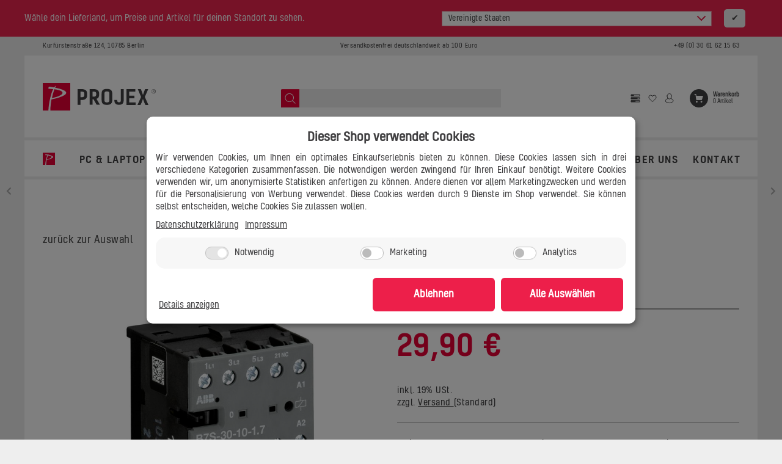

--- FILE ---
content_type: text/html; charset=utf-8
request_url: https://pro-jex.de/ABB-B7S-30-10-17-71
body_size: 40433
content:
<!DOCTYPE html>
<html lang="de" itemscope itemtype="http://schema.org/ItemPage">

    <head>
<!-- Google Tag Manager -->
<script id="ws_gt_gtm">(function(w,d,s,l,i){w[l]=w[l]||[];w[l].push({'gtm.start':new Date().getTime(),event:'gtm.js'});var f=d.getElementsByTagName(s)[0],j=d.createElement(s),dl=l!='dataLayer'?'&l='+l:'';j.async=true;j.src='https://www.googletagmanager.com/gtm.js?id='+i+dl;f.parentNode.insertBefore(j,f);})(window,document,'script','dataLayer','GTM-N9JM6VQ');</script>
<!-- End Google Tag Manager -->
<!-- WS Google Tracking -->
<script async src="https://www.googletagmanager.com/gtag/js"></script><script id="ws_gt_globalSiteTag" type="application/javascript">
window.dataLayer = window.dataLayer || [];
function gtag() {dataLayer.push(arguments);}
gtag('js', new Date());
gtag('set', {'language': 'de'});</script>

<!-- END WS Google Tracking -->
        
        
                    <meta http-equiv="content-type" content="text/html; charset=utf-8">
            <!-- charset=iso-8859-1 -->
            <meta name="description" itemprop="description" content="Kleinschütz 24VDC, 1,7W">
            <meta name="keywords" itemprop="keywords" content="">
            <meta name="template" content="Themeart.de">
            <meta name="viewport" content="width=device-width, initial-scale=1.0, user-scalable=no">
            <meta http-equiv="X-UA-Compatible" content="IE=edge">
            <meta name="robots" content="index, follow">
            <meta itemprop="image" content="https://pro-jex.de/bilder/intern/shoplogo/PJX_Logo_180x50px_1.png">
            <meta itemprop="url" content="https://pro-jex.de/ABB-B7S-30-10-17-71">
            <meta property="og:type" content="website">
            <meta property="og:site_name" content="ABB B7S-30-10-1.7-71">
            <meta property="og:title" content="ABB B7S-30-10-1.7-71">
            <meta property="og:description" content="Kleinschütz 24VDC, 1,7W">
            <meta property="og:image" content="https://pro-jex.de/bilder/intern/shoplogo/PJX_Logo_180x50px_1.png">
            <meta property="og:url" content="https://pro-jex.de/ABB-B7S-30-10-17-71">
        

        <title itemprop="name">ABB B7S-30-10-1.7-71</title>

                    <link rel="canonical" href="https://pro-jex.de/ABB-B7S-30-10-17-71">
        
        
            <base href="https://pro-jex.de/">
        

        <script type="application/ld+json">{
                "@context": "http://schema.org/",
                "@type": [
                    "ComputerStore",
                    "InternetCafe",
                    "ElectronicsStore"
                ],
                "@id": "https://pro-jex.de/#computer-store",
                "name": "Pro-jex Business GmbH",
                "alternateName": [
                    "Pro-jex",
                    "Projex"
                ],
                "legalName": "Pro-jex Business GmbH",
                "address": {
                    "@type": "PostalAddress",
                    "streetAddress": "Kurfuerstenstra�e 124",
                    "addressLocality": "Berlin",
                    "addressRegion": "Berlin",
                    "postalCode": "10785",
                    "addressCountry": "DE"
                },
                "geo": {
                    "@type": "GeoCoordinates",
                    "latitude": "52.502080",
                    "longitude": "13.391490"
                },
                "email": "shop@pro-jex.de",
                "telephone": "+49-030-61621563",
                "location": "Kurfuerstenstra�e 124, 10785 Berlin",
                "areaServed": "DE",
                "currenciesAccepted": "EUR",
                "slogan": "Wir retten deine Ger�te und Daten. Und deinen Tag.",
                "openingHoursSpecification": [
                    {
                        "@type": "OpeningHoursSpecification",
                        "dayOfWeek": [
                            "Monday",
                            "Tuesday",
                            "Wednesday",
                            "Thursday",
                            "Friday"
                        ],
                        "opens": "10:00:00",
                        "closes": "20:00:00"
                    },
                    {
                        "@type": "OpeningHoursSpecification",
                        "opens": "10:00:00",
                        "closes": "18:00:00",
                        "dayOfWeek": "http://schema.org/Saturday"
                    }
                ],
                "url": "https://pro-jex.de/",
                "brand": {
                    "@type": "Brand",
                    "name": "Projex",
                    "alternateName": [
                        "Pro-jex",
                        "Pro-jex Business GmbH"
                    ],
                    "logo": "https://pro-jex.de/bilder/intern/shoplogo/jtlshoplogo.png"
                },
                "image": [
                    "https://pro-jex.de/templates/SmileChild/themes/pro-jex/images/PJX_Laden_04_S.png"
                ],
                "priceRange": "$",
                "hasMap": "https://g.page/PROJEX_IT_BERLIN",
                "sameAs": [
                    "https://www.facebook.com/projexbusinessgmbh/",
                    "https://linkedin.com/company/pro-jex-business-gmbh",
                    "https://www.ebay.de/str/projexbusinessgmbh",
                    "http://twitter.com/projex_berlin",
                    "https://g.page/PROJEX_IT_BERLIN",
                    "https://www.idealo.de/preisvergleich/Shop/281734.html",
                    "https://www.trustedshops.de/bewertung/info_X41EA21E8043161E3053EA52B639B5D5B.html",
                    "https://www.rakuten.de/shops/projex",
                    "https://www.11880.com/branchenbuch/berlin/052094857B102120326/pro-jex-business-gmbh.html",
                    "https://www.gelbeseiten.de/gsbiz/36948241-32ec-4bbf-b503-a964137ffe7a",
                    "https://www.yelp.de/biz/pro-jex-berlin",
                    "https://www.ebay-kleinanzeigen.de/pro/Pro-jex-Business-GmbH"
                ]
            }</script>

        
                            <link rel="image_src" href="https://pro-jex.de/media/image/product/7298/lg/abb-b7s-30-10-17-71.png">
                <meta property="og:image" content="https://pro-jex.de/media/image/product/7298/lg/abb-b7s-30-10-17-71.png">
                    
        <link type="image/x-icon" href="/templates/SmileChild/favicon.ico" rel="shortcut icon">
        
                                                            <link type="text/css" href="templates/SmileChild/themes/old/fonts.css?v=2.0.16" rel="stylesheet">
                                    <link type="text/css" href="templates/SmileChild/themes/old/owl.carousel.css?v=2.0.16" rel="stylesheet">
                                    <link type="text/css" href="templates/SmileChild/themes/old/owl.theme.css?v=2.0.16" rel="stylesheet">
                                    <link type="text/css" href="templates/SmileChild/themes/old/bootstrap.css?v=2.0.16" rel="stylesheet">
                                    <link type="text/css" href="templates/SmileChild/themes/old/offcanvas-menu.css?v=2.0.16" rel="stylesheet">
                                    <link type="text/css" href="templates/SmileChild/themes/old/pnotify.custom.css?v=2.0.16" rel="stylesheet">
                                    <link type="text/css" href="templates/SmileChild/themes/old/jquery-slider.css?v=2.0.16" rel="stylesheet">
                                    <link type="text/css" href="templates/SmileChild/themes/old/menubar.css?v=2.0.16" rel="stylesheet">
                                    <link type="text/css" href="templates/SmileChild/themes/old/priceslider.css?v=2.0.16" rel="stylesheet">
                                    <link type="text/css" href="templates/SmileChild/themes/old/wizard.css?v=2.0.16" rel="stylesheet">
                                    <link type="text/css" href="templates/SmileChild/themes/old/dailydeal.css?v=2.0.16" rel="stylesheet">
                                    <link type="text/css" href="templates/SmileChild/themes/old/animate.css?v=2.0.16" rel="stylesheet">
                                    <link type="text/css" href="templates/SmileChild/themes/old/effects.css?v=2.0.16" rel="stylesheet">
                                    <link type="text/css" href="templates/SmileChild/themes/old/style.css?v=2.0.16" rel="stylesheet">
                                    <link type="text/css" href="templates/SmileChild/themes/pro-jex/font.Kelson.css?v=2.0.16" rel="stylesheet">
                                    <link type="text/css" href="templates/SmileChild/themes/pro-jex/style.css?v=2.0.16" rel="stylesheet">
                                    <link type="text/css" href="templates/SmileChild/themes/pro-jex/all.css?v=2.0.16" rel="stylesheet">
                                    <link type="text/css" href="templates/SmileChild/themes/pro-jex/font-awesome.css?v=2.0.16" rel="stylesheet">
                                    <link type="text/css" href="templates/SmileChild/js/password/password.min.css?v=2.0.16" rel="stylesheet">
                                    <link type="text/css" href="templates/SmileChild/themes/pro-jex/style-mobile.css?v=2.0.16" rel="stylesheet">
                
                                                            <link type="text/css" href="plugins/jtl_paypal_commerce/frontend/css/style.css?v=2.0.16" rel="stylesheet">
                                            <link type="text/css" href="plugins/lfs_ts_features/frontend/css/lfs_ts_features_frontend.css?v=2.0.16" rel="stylesheet">
                                                            <link rel="stylesheet" type="text/css" href="https://pro-jex.de/templates/SmileChild/js/selectric/selectric.css">
            
                                        <link rel="alternate" type="application/rss+xml" title="Newsfeed Pro-jex IT Handel" href="rss.xml">
                                            

                
                
            <script src="https://pro-jex.de/templates/SmileChild/js/jquery-3.5.1.min.js"></script>
        

        <script type="text/javascript" src="https://pro-jex.de/templates/SmileChild/js/selectric/jquery.selectric.min.js"></script>

            <script>
        var head_conf = {head: "jtl", screens: [480, 768, 992, 1200]};
        (function (n, t) {
            "use strict";

            function w() {
            }

            function u(n, t) {
                if (n) {
                    typeof n == "object" && (n = [].slice.call(n));
                    for (var i = 0, r = n.length; i < r; i++) t.call(n, n[i], i)
                }
            }

            function it(n, i) {
                var r = Object.prototype.toString.call(i).slice(8, -1);
                return i !== t && i !== null && r === n
            }

            function s(n) {
                return it("Function", n)
            }

            function a(n) {
                return it("Array", n)
            }

            function et(n) {
                var i = n.split("/"), t = i[i.length - 1], r = t.indexOf("?");
                return r !== -1 ? t.substring(0, r) : t
            }

            function f(n) {
                (n = n || w, n._done) || (n(), n._done = 1)
            }

            function ot(n, t, r, u) {
                var f = typeof n == "object" ? n : {
                    test: n,
                    success: !t ? !1 : a(t) ? t : [t],
                    failure: !r ? !1 : a(r) ? r : [r],
                    callback: u || w
                }, e = !!f.test;
                return e && !!f.success ? (f.success.push(f.callback), i.load.apply(null, f.success)) : e || !f.failure ? u() : (f.failure.push(f.callback), i.load.apply(null, f.failure)), i
            }

            function v(n) {
                var t = {}, i, r;
                if (typeof n == "object") for (i in n) !n[i] || (t = {name: i, url: n[i]}); else t = {
                    name: et(n),
                    url: n
                };
                return (r = c[t.name], r && r.url === t.url) ? r : (c[t.name] = t, t)
            }

            function y(n) {
                n = n || c;
                for (var t in n) if (n.hasOwnProperty(t) && n[t].state !== l) return !1;
                return !0
            }

            function st(n) {
                n.state = ft;
                u(n.onpreload, function (n) {
                    n.call()
                })
            }

            function ht(n) {
                n.state === t && (n.state = nt, n.onpreload = [], rt({url: n.url, type: "cache"}, function () {
                    st(n)
                }))
            }

            function ct() {
                var n = arguments, t = n[n.length - 1], r = [].slice.call(n, 1), f = r[0];
                return (s(t) || (t = null), a(n[0])) ? (n[0].push(t), i.load.apply(null, n[0]), i) : (f ? (u(r, function (n) {
                    s(n) || !n || ht(v(n))
                }), b(v(n[0]), s(f) ? f : function () {
                    i.load.apply(null, r)
                })) : b(v(n[0])), i)
            }

            function lt() {
                var n = arguments, t = n[n.length - 1], r = {};
                return (s(t) || (t = null), a(n[0])) ? (n[0].push(t), i.load.apply(null, n[0]), i) : (u(n, function (n) {
                    n !== t && (n = v(n), r[n.name] = n)
                }), u(n, function (n) {
                    n !== t && (n = v(n), b(n, function () {
                        y(r) && f(t)
                    }))
                }), i)
            }

            function b(n, t) {
                if (t = t || w, n.state === l) {
                    t();
                    return
                }
                if (n.state === tt) {
                    i.ready(n.name, t);
                    return
                }
                if (n.state === nt) {
                    n.onpreload.push(function () {
                        b(n, t)
                    });
                    return
                }
                n.state = tt;
                rt(n, function () {
                    n.state = l;
                    t();
                    u(h[n.name], function (n) {
                        f(n)
                    });
                    o && y() && u(h.ALL, function (n) {
                        f(n)
                    })
                })
            }

            function at(n) {
                n = n || "";
                var t = n.split("?")[0].split(".");
                return t[t.length - 1].toLowerCase()
            }

            function rt(t, i) {
                function e(t) {
                    t = t || n.event;
                    u.onload = u.onreadystatechange = u.onerror = null;
                    i()
                }

                function o(f) {
                    f = f || n.event;
                    (f.type === "load" || /loaded|complete/.test(u.readyState) && (!r.documentMode || r.documentMode < 9)) && (n.clearTimeout(t.errorTimeout), n.clearTimeout(t.cssTimeout), u.onload = u.onreadystatechange = u.onerror = null, i())
                }

                function s() {
                    if (t.state !== l && t.cssRetries <= 20) {
                        for (var i = 0, f = r.styleSheets.length; i < f; i++) if (r.styleSheets[i].href === u.href) {
                            o({type: "load"});
                            return
                        }
                        t.cssRetries++;
                        t.cssTimeout = n.setTimeout(s, 250)
                    }
                }

                var u, h, f;
                i = i || w;
                h = at(t.url);
                h === "css" ? (u = r.createElement("link"), u.type = "text/" + (t.type || "css"), u.rel = "stylesheet", u.href = t.url, t.cssRetries = 0, t.cssTimeout = n.setTimeout(s, 500)) : (u = r.createElement("script"), u.type = "text/" + (t.type || "javascript"), u.src = t.url);
                u.onload = u.onreadystatechange = o;
                u.onerror = e;
                u.async = !1;
                u.defer = !1;
                t.errorTimeout = n.setTimeout(function () {
                    e({type: "timeout"})
                }, 7e3);
                f = r.head || r.getElementsByTagName("head")[0];
                f.insertBefore(u, f.lastChild)
            }

            function vt() {
                for (var t, u = r.getElementsByTagName("script"), n = 0, f = u.length; n < f; n++) if (t = u[n].getAttribute("data-headjs-load"), !!t) {
                    i.load(t);
                    return
                }
            }

            function yt(n, t) {
                var v, p, e;
                return n === r ? (o ? f(t) : d.push(t), i) : (s(n) && (t = n, n = "ALL"), a(n)) ? (v = {}, u(n, function (n) {
                    v[n] = c[n];
                    i.ready(n, function () {
                        y(v) && f(t)
                    })
                }), i) : typeof n != "string" || !s(t) ? i : (p = c[n], p && p.state === l || n === "ALL" && y() && o) ? (f(t), i) : (e = h[n], e ? e.push(t) : e = h[n] = [t], i)
            }

            function e() {
                if (!r.body) {
                    n.clearTimeout(i.readyTimeout);
                    i.readyTimeout = n.setTimeout(e, 50);
                    return
                }
                o || (o = !0, vt(), u(d, function (n) {
                    f(n)
                }))
            }

            function k() {
                r.addEventListener ? (r.removeEventListener("DOMContentLoaded", k, !1), e()) : r.readyState === "complete" && (r.detachEvent("onreadystatechange", k), e())
            }

            var r = n.document, d = [], h = {}, c = {},
                ut = "async" in r.createElement("script") || "MozAppearance" in r.documentElement.style || n.opera, o,
                g = n.head_conf && n.head_conf.head || "head", i = n[g] = n[g] || function () {
                    i.ready.apply(null, arguments)
                }, nt = 1, ft = 2, tt = 3, l = 4, p;
            if (r.readyState === "complete") e(); else if (r.addEventListener) r.addEventListener("DOMContentLoaded", k, !1), n.addEventListener("load", e, !1); else {
                r.attachEvent("onreadystatechange", k);
                n.attachEvent("onload", e);
                p = !1;
                try {
                    p = !n.frameElement && r.documentElement
                } catch (wt) {
                }
                p && p.doScroll && function pt() {
                    if (!o) {
                        try {
                            p.doScroll("left")
                        } catch (t) {
                            n.clearTimeout(i.readyTimeout);
                            i.readyTimeout = n.setTimeout(pt, 50);
                            return
                        }
                        e()
                    }
                }()
            }
            i.load = i.js = ut ? lt : ct;
            i.test = ot;
            i.ready = yt;
            i.ready(r, function () {
                y() && u(h.ALL, function (n) {
                    f(n)
                });
                i.feature && i.feature("domloaded", !0)
            })
        })(window);
        (function (n, t) {
            "use strict";
            jQuery["fn"]["ready"] = function (fn) {
                jtl["ready"](function () {
                    fn();
                });
                return jQuery
            }
        })(window);
    </script>

            
   
    <script type="application/javascript">
        jQuery(function(){
            localStorage.setItem('ws5_billigerde_consent_updated', 'false');
            const wsBilligerConsentButtonAll  = document.getElementById('consent-banner-btn-all');
            const wsBilligerConsentButton = document.getElementById('consent-accept-banner-btn-close');
            wsBilligerConsentButtonAll.addEventListener("click", function() {
                wsCheckBilligerConsent();
            });
            wsBilligerConsentButton.addEventListener("click", function() {
                wsCheckBilligerConsent();
            });
        });
    
        function wsCheckBilligerConsent() {
            setTimeout(function() {
                let consent = localStorage.getItem("consent");
                let consentValue = JSON.parse(consent);
                if (typeof consentValue.settings !== 'undefined') {
                    if (consentValue.settings.ws5_billigerde_consent) {
                        wsInitBilligerAfterConsent();
                    }
                }
            }, 500); // Delay execution for 500 milliseconds (0.5 seconds)
        }

    
        function wsInitBilligerAfterConsent() {
            let updated = localStorage.getItem('ws5_billigerde_consent_updated');
            if (updated === 'false') {
                var urlParams = new URLSearchParams(window.location.search);
                var soluteclid = urlParams.get('soluteclid');
                let data = {
                    'action' : 'billiger_consent',
                    'soluteclid' : soluteclid,
                    'kArtikel' : 7298,
                    'href' : window.location.href
                };
                $.ajax({
                    type: "POST",
                    url: 'plugins/ws5_billigerde/frontend/ajax/billigerconsent.php',
                    data: data
                })

            }
            localStorage.setItem('ws5_billigerde_consent_updated', 'true');
        }
    </script>
    <!-- EU Cookie -->
<!-- [if] Internet Explorer -->
<script>window.MSInputMethodContext && document.documentMode && document.write('<script src="https://cdn.jsdelivr.net/gh/nuxodin/ie11CustomProperties@4.1.0/ie11CustomProperties.min.js"><\/script>');</script>
<!-- [end if] Internet Explorer -->

<link rel="stylesheet" type="text/css" href="https://pro-jex.de/plugins/ws5_eucookie/frontend/css/globalFrontendStyles.css" media="screen">
<script data-eucid="jst_eucookie" id="eu_cookie_temp_config" type="application/javascript">
    // TODO: Refactor
    window.ws_eu_cookie_config = {
        frontendAjaxPath: 'https://pro-jex.de/plugins/ws5_eucookie/frontend/ajax/',
        frontendPath: 'https://pro-jex.de/plugins/ws5_eucookie/frontend/',
        showSmallModal: '',
        sprachvariablen : {"ws_eu_cookie_modalHeader":"Dieser Shop verwendet Cookies","ws_eu_cookie_Datenschutzlinktext":"Datenschutzerkl\u00e4rung","ws_eu_cookie_Datenschutzlink":"\/datenschutz","ws_eu_cookie_Impressumlinktext":"Impressum","ws_eu_cookie_Impressumlink":"\/impressum","ws_eu_cookie_modalFreitext":" ","ws_eu_cookie_modalText":"Wir verwenden Cookies, um Ihnen ein optimales Einkaufserlebnis bieten zu k\u00f6nnen. Diese Cookies lassen sich in drei verschiedene Kategorien zusammenfassen. Die notwendigen werden zwingend f\u00fcr Ihren Einkauf ben\u00f6tigt. Weitere Cookies verwenden wir, um anonymisierte Statistiken anfertigen zu k\u00f6nnen. Andere dienen vor allem Marketingzwecken und werden f\u00fcr die Personalisierung von Werbung verwendet. Diese Cookies werden durch {{services_count}} Dienste im Shop verwendet. Sie k\u00f6nnen selbst entscheiden, welche Cookies Sie zulassen wollen.","ws_eu_cookie_consentManagerHeader":"Consent Manager","ws_eu_cookie_consentManagerText":"Wir verwenden Cookies, um Ihnen ein optimales Einkaufserlebnis bieten zu k\u00f6nnen. Diese Cookies lassen sich in drei verschiedene Kategorien zusammenfassen. Die notwendigen werden zwingend f\u00fcr Ihren Einkauf ben\u00f6tigt. Weitere Cookies verwenden wir, um anonymisierte Statistiken anfertigen zu k\u00f6nnen. Andere dienen vor allem Marketingzwecken und werden f\u00fcr die Personalisierung von Werbung verwendet. Diese Cookies werden durch {{services_count}} Dienste im Shop verwendet. Sie k\u00f6nnen selbst entscheiden, welche Cookies Sie zulassen wollen.","ws_eu_cookie_consentManager_save":"Speichern","ws_eu_cookie_consentManager_close":"Schlie\u00dfen","ws_eu_cookie_consentManager_table_name":"Name","ws_eu_cookie_consentManager_table_description":"Beschreibung","ws_eu_cookie_notwendigAuswaehlen":"Ablehnen","ws_eu_cookie_modalTextMini":"Wir verwenden Cookies!","ws_eu_cookie_alleAuswaehlen":"Alle Ausw\u00e4hlen","ws_eu_cookie_mehrDetails":"Details anzeigen","ws_eu_cookie_auswahlBestaetigen":"Speichern","ws_eu_cookie_modalErneutZeigen":"Cookie-Zustimmung \u00e4ndern","ws_eu_cookie_iframeAkzeptierenButton":"Inhalt Laden","ws_eu_cookie_iframeText":"Hier wurde ein eingebetteter Medieninhalt blockiert. Beim Laden oder Abspielen wird eine Verbindung zu den Servern des Anbieters hergestellt. Dabei k\u00f6nnen dem Anbieter personenbezogene Daten mitgeteilt werden.","ws_eu_cookie_modalHeader_modern1":"Es sollte nicht immer nur um Cookies gehen!","ws_eu_cookie_modalText_modern1":"Auch wenn unsere Cookies Ihnen ein cooles Einkaufserlebnis mit allem was dazu geh\u00f6rt bieten. Daf\u00fcr verwenden wir {{services_count}} Dienste. Dazu z\u00e4hlen zum Beispiel passende Angebote und das Merken von Einstellungen. Wenn das f\u00fcr Sie okay ist, stimmen Sie der Nutzung von Cookies f\u00fcr Pr\u00e4ferenzen, Statistiken und Marketing zu. Weitere Details und Optionen k\u00f6nnen Sie <a id=\"eu-cookie-details-anzeigen-b\" href=\"#\">hier ansehen<\/a> und verwalten.","ws_eu_cookie_modalHeader_modern2":"Akzeptierst du unsere Cookies?","ws_eu_cookie_alleAuswaehlen_modern2":"logisch","ws_eu_cookie_einstellungenButton_modern2":"zu den Einstellungen"},
        settings : {"ws5_eucookie_last_update":"2023-03-08 21:16:35","ws5_eucookie_first_install":false,"ws_eu_cookie_frontendActive":true,"ws_eu_cookie_cookieLifetime":"30","ws_eu_cookie_bannerPosition":"center","ws_eu_cookie_consentLogActive":true,"ws_eu_cookie_deleteOldConsent":true,"ws_eu_cookie_livescan":false,"ws_eu_cookie_reopenModalButtonActive":true,"ws_eu_cookie_reloadOnConsent":false,"ws_eu_cookie_theme":"custom","ws_eu_cookie_AutoExportAmount":"100000","ws_eu_cookie_lastExpiredConsentDeletion":"2026-01-19 14:18:06","ws_eu_cookie_inactiveOnPages":"","ws_eu_cookie_nudging":false,"ws_eu_cookie_googleConsentMode":true,"ws_eu_cookie_gtm_consent":false,"jst_eu_cookie_bannerBackgroundColor":"#ffffff","jst_eu_cookie_bannerTextColor":"#414042","jst_eu_cookie_buttonBackgroundColor":"#ED1F4A","jst_eu_cookie_buttonTextColor":"#fff","jst_eu_cookie_bannerBackgroundColor_light":"#f8f7f7","jst_eu_cookie_bannerTextColor_light":"#000","jst_eu_cookie_buttonBackgroundColor_light":"#aecc53","jst_eu_cookie_buttonTextColor_light":"#fff","jst_eu_cookie_bannerBackgroundColor_dark":"#2e2f30","jst_eu_cookie_bannerTextColor_dark":"#fff","jst_eu_cookie_buttonBackgroundColor_dark":"#aecc53","jst_eu_cookie_buttonTextColor_dark":"#fff","assistantDismissed":"1","ws5_eucookie_last_scan":"2023-03-08 21:16:26"},
        /*languages : ,*/
        currentLanguage: 'de',
        /*kategorienAusBackend: ,*/
        modalImgUrl: '',
    }
</script>

<style>
    #ws_eu-cookie-container, [class^=ws-iframe-placeholder], #ws_eu-cookie-openConsentManagerButton-container{
            --jst_eu_cookie_bannerBackgroundColor: #ffffff;
        --jst_eu_cookie_bannerTextColor: #414042;
        --jst_eu_cookie_buttonBackgroundColor: #ED1F4A;
        --jst_eu_cookie_buttonTextColor: #fff;
        }
</style>

<script src="https://pro-jex.de/plugins/ws5_eucookie/frontend/js/dist/main.js" data-eucid="jst_eucookie" defer></script>

<!-- END EU Cookie -->
</head>



<body data-page="1" class="body-offcanvas notlogged ">
<!-- Google Tag Manager (noscript) -->
<noscript><iframe height="0" width="0" style="display: none" data-src="https://www.googletagmanager.com/ns.html?id=GTM-N9JM6VQ" data-service_id="1d3c65b2b03ef35e14df6b163ea3a1f6"></iframe></noscript>
<!-- End Google Tag Manager (noscript) -->
<script src="https://pro-jex.de/plugins/jtl_paypal_commerce/frontend/template/ecs/jsTemplates/standaloneButtonTemplate.js"></script>
                <script src="https://pro-jex.de/plugins/jtl_paypal_commerce/frontend/template/ecs/jsTemplates/activeButtonLabelTemplate.js"></script>
                <script src="https://pro-jex.de/plugins/jtl_paypal_commerce/frontend/template/ecs/init.js"></script>


<div id="main-wrapper" class="main-wrapper boxed">
    
                
            <header class="hidden-print  fixed-navbar" id="evo-nav-wrapper"><!-- OSS Lieferland -->
<div class="ws5_oss_wrapper headerBanner" style="display: none;">
    <div class="ws5_oss_row container">
        <div class="ws5_oss_text_div">
            <p>Wähle dein Lieferland, um Preise und Artikel für deinen Standort zu sehen.</p>
        </div>
        <div class="ws5_oss_select_div">
           <select class="ws5_oss_form-select" style="width:100%">
                                    <optgroup class="eugroup" label="EU">
                                                         
                                                                                                                     
                                                                                                                     
                                                                                                                     
                                                                                                                     
                                                                                                                     
                                                                                                                     
                                                                                                                     
                                                                                                                     
                                                                                                                     
                                                                                                                     
                                                                                                                     
                                                                    <option value="AT">Österreich</option>
                                                                                                                     
                                                                                                                     
                                                                                                                     
                                                                                                                     
                                                                                                                     
                                                                                                                     
                                                                                                                     
                                                                    <option value="BE">Belgien</option>
                                                                                                                     
                                                                                                                     
                                                                    <option value="BG">Bulgarien</option>
                                                                                                                     
                                                                                                                     
                                                                                                                     
                                                                                                                     
                                                                                                                     
                                                                                                                     
                                                                                                                     
                                                                                                                     
                                                                                                                     
                                                                                                                     
                                                                                                                     
                                                                                                                     
                                                                                                                     
                                                                                                                     
                                                                                                                     
                                                                                                                     
                                                                                                                     
                                                                                                                     
                                                                                                                     
                                                                                                                     
                                                                                                                     
                                                                                                                     
                                                                                                                     
                                                                                                                     
                                                                                                                     
                                                                                                                     
                                                                                                                     
                                                                                                                     
                                                                                                                     
                                                                                                                     
                                                                    <option value="CY">Zypern</option>
                                                                                                                     
                                                                    <option value="CZ">Tschechische Republik</option>
                                                                                                                     
                                                                    <option value="DE">Deutschland</option>
                                                                                                                     
                                                                                                                     
                                                                    <option value="DK">Dänemark</option>
                                                                                                                     
                                                                                                                     
                                                                                                                     
                                                                                                                     
                                                                                                                     
                                                                    <option value="EE">Estland</option>
                                                                                                                     
                                                                                                                     
                                                                                                                     
                                                                                                                     
                                                                    <option value="ES">Spanien</option>
                                                                                                                     
                                                                                                                     
                                                                    <option value="FI">Finnland</option>
                                                                                                                     
                                                                                                                     
                                                                                                                     
                                                                                                                     
                                                                                                                     
                                                                    <option value="FR">Frankreich</option>
                                                                                                                     
                                                                                                                     
                                                                                                                     
                                                                                                                     
                                                                                                                     
                                                                                                                     
                                                                                                                     
                                                                                                                     
                                                                                                                     
                                                                                                                     
                                                                                                                     
                                                                                                                     
                                                                                                                     
                                                                    <option value="GR">Griechenland</option>
                                                                                                                     
                                                                                                                     
                                                                                                                     
                                                                                                                     
                                                                                                                     
                                                                                                                     
                                                                                                                     
                                                                                                                     
                                                                    <option value="HR">Kroatien</option>
                                                                                                                     
                                                                                                                     
                                                                    <option value="HU">Ungarn</option>
                                                                                                                                                                         
                                                                                                                     
                                                                    <option value="IE">Irland</option>
                                                                                                                     
                                                                                                                     
                                                                                                                     
                                                                                                                     
                                                                                                                     
                                                                                                                     
                                                                    <option value="IT">Italien</option>
                                                                                                                     
                                                                                                                     
                                                                                                                     
                                                                                                                     
                                                                                                                     
                                                                                                                     
                                                                                                                     
                                                                                                                     
                                                                                                                     
                                                                                                                     
                                                                                                                     
                                                                                                                     
                                                                                                                     
                                                                                                                     
                                                                                                                     
                                                                                                                     
                                                                                                                     
                                                                                                                     
                                                                                                                     
                                                                                                                     
                                                                                                                     
                                                                                                                     
                                                                    <option value="LT">Litauen</option>
                                                                                                                     
                                                                    <option value="LU">Luxemburg</option>
                                                                                                                     
                                                                    <option value="LV">Lettland</option>
                                                                                                                     
                                                                                                                     
                                                                                                                     
                                                                                                                     
                                                                                                                     
                                                                                                                                                                         
                                                                                                                     
                                                                                                                     
                                                                                                                     
                                                                                                                     
                                                                                                                     
                                                                                                                     
                                                                                                                     
                                                                                                                     
                                                                                                                     
                                                                                                                     
                                                                                                                     
                                                                    <option value="MT">Malta</option>
                                                                                                                     
                                                                                                                     
                                                                                                                     
                                                                                                                     
                                                                                                                     
                                                                                                                     
                                                                                                                     
                                                                                                                     
                                                                                                                     
                                                                                                                     
                                                                                                                     
                                                                                                                     
                                                                                                                     
                                                                    <option value="NL">Niederlande</option>
                                                                                                                     
                                                                                                                     
                                                                                                                     
                                                                                                                     
                                                                                                                     
                                                                                                                     
                                                                                                                     
                                                                                                                     
                                                                                                                     
                                                                                                                     
                                                                                                                     
                                                                                                                     
                                                                                                                     
                                                                    <option value="PL">Polen</option>
                                                                                                                     
                                                                                                                     
                                                                                                                     
                                                                                                                     
                                                                                                                     
                                                                    <option value="PT">Portugal</option>
                                                                                                                     
                                                                                                                     
                                                                                                                     
                                                                                                                     
                                                                                                                     
                                                                    <option value="RO">Rumänien</option>
                                                                                                                     
                                                                                                                     
                                                                                                                     
                                                                                                                     
                                                                                                                     
                                                                                                                     
                                                                                                                     
                                                                                                                     
                                                                    <option value="SE">Schweden</option>
                                                                                                                     
                                                                                                                     
                                                                                                                     
                                                                    <option value="SI">Slowenien</option>
                                                                                                                     
                                                                                                                     
                                                                    <option value="SK">Slowakei</option>
                                                                                                                     
                                                                                                                     
                                                                                                                     
                                                                                                                     
                                                                                                                     
                                                                                                                     
                                                                                                                     
                                                                                                                                                                         
                                                                                                                     
                                                                                                                     
                                                                                                                     
                                                                                                                     
                                                                                                                     
                                                                                                                     
                                                                                                                     
                                                                                                                     
                                                                                                                     
                                                                                                                     
                                                                                                                     
                                                                                                                     
                                                                                                                     
                                                                                                                     
                                                                                                                     
                                                                                                                     
                                                                                                                     
                                                                                                                     
                                                                                                                     
                                                                                                                     
                                                                                                                     
                                                                                                                     
                                                                                                                     
                                                                                                                     
                                                                                                                     
                                                                                                                     
                                                                                                                     
                                                                                                                     
                                                                                                                     
                                                                                                                     
                                                                                                                     
                                                                                                                     
                                                                                                                     
                                                                                                                     
                                                                                                                     
                                                                                                        </optgroup>
                    <optgroup class="noneugroup" label="Nicht-EU">
                                                                                                                        <option value="AD">Andorra</option>
                                                                                                                                                                                    <option value="AE">Vereinigte Arabische Emirate</option>
                                                                                                                                                                                    <option value="AF">Afghanistan</option>
                                                                                                                                                                                    <option value="AG">Antigua und Barbuda</option>
                                                                                                                                                                                    <option value="AI">Anguilla</option>
                                                                                                                                                                                    <option value="AL">Albanien</option>
                                                                                                                                                                                    <option value="AM">Armenien</option>
                                                                                                                                                                                    <option value="AN">Niederländische Antillen</option>
                                                                                                                                                                                    <option value="AO">Angola</option>
                                                                                                                                                                                    <option value="AR">Argentinien</option>
                                                                                                                                                                                    <option value="AS">Amerikanisch-Samoa</option>
                                                                                                                                                                                                                                                                                                    <option value="AU">Australien</option>
                                                                                                                                                                                    <option value="AW">Aruba</option>
                                                                                                                                                                                    <option value="AZ">Aserbaidschan</option>
                                                                                                                                                                                    <option value="BA">Bosnien-Herzegowina</option>
                                                                                                                                                                                    <option value="BB">Barbados</option>
                                                                                                                                                                                    <option value="BD">Bangladesch</option>
                                                                                                                                                                                                                                                                                                    <option value="BF">Burkina Faso</option>
                                                                                                                                                                                                                                                                                                    <option value="BH">Bahrain</option>
                                                                                                                                                                                    <option value="BI">Burundi</option>
                                                                                                                                                                                    <option value="BJ">Benin</option>
                                                                                                                                                                                    <option value="BM">Bermuda</option>
                                                                                                                                                                                    <option value="BN">Brunei</option>
                                                                                                                                                                                    <option value="BO">Bolivien</option>
                                                                                                                                                                                    <option value="BR">Brasilien</option>
                                                                                                                                                                                    <option value="BS">Bahamas</option>
                                                                                                                                                                                    <option value="BT">Bhutan</option>
                                                                                                                                                                                    <option value="BV">Bouvetinsel</option>
                                                                                                                                                                                    <option value="BW">Botsuana</option>
                                                                                                                                                                                    <option value="BY">Belarus</option>
                                                                                                                                                                                    <option value="BZ">Belize</option>
                                                                                                                                                                                    <option value="CA">Kanada</option>
                                                                                                                                                                                    <option value="CC">Kokosinseln</option>
                                                                                                                                                                                    <option value="CD">Kongo</option>
                                                                                                                                                                                    <option value="CF">Zentralafrikanische Republik</option>
                                                                                                                                                                                    <option value="CG">Kongo</option>
                                                                                                                                                                                    <option value="CH">Schweiz</option>
                                                                                                                                                                                    <option value="CI">Côte d'Ivoire</option>
                                                                                                                                                                                    <option value="CK">Cookinseln</option>
                                                                                                                                                                                    <option value="CL">Chile</option>
                                                                                                                                                                                    <option value="CM">Kamerun</option>
                                                                                                                                                                                    <option value="CN">China</option>
                                                                                                                                                                                    <option value="CO">Kolumbien</option>
                                                                                                                                                                                    <option value="CR">Costa Rica</option>
                                                                                                                                                                                    <option value="CU">Kuba</option>
                                                                                                                                                                                    <option value="CV">Kap Verde</option>
                                                                                                                                                                                    <option value="CX">Weihnachtsinsel</option>
                                                                                                                                                                                                                                                                                                                                                                                                                                                                                                                                    <option value="DJ">Dschibuti</option>
                                                                                                                                                                                                                                                                                                    <option value="DM">Dominica</option>
                                                                                                                                                                                    <option value="DO">Dominikanische Republik</option>
                                                                                                                                                                                    <option value="DZ">Algerien</option>
                                                                                                                                                                                    <option value="EC">Ecuador</option>
                                                                                                                                                                                                                                                                                                    <option value="EG">Ägypten</option>
                                                                                                                                                                                    <option value="EH">Westsahara</option>
                                                                                                                                                                                    <option value="ER">Eritrea</option>
                                                                                                                                                                                                                                                                                                    <option value="ET">Äthiopien</option>
                                                                                                                                                                                                                                                                                                    <option value="FJ">Fidschi</option>
                                                                                                                                                                                    <option value="FK">Falklandinseln</option>
                                                                                                                                                                                    <option value="FM">Mikronesien</option>
                                                                                                                                                                                    <option value="FO">Färöer</option>
                                                                                                                                                                                                                                                                                                    <option value="GA">Gabun</option>
                                                                                                                                                                                    <option value="GB">Großbritannien</option>
                                                                                                                                                                                    <option value="GD">Grenada</option>
                                                                                                                                                                                    <option value="GE">Georgien</option>
                                                                                                                                                                                    <option value="GF">Guayana</option>
                                                                                                                                                                                    <option value="GH">Ghana</option>
                                                                                                                                                                                    <option value="GI">Gibraltar</option>
                                                                                                                                                                                    <option value="GL">Grönland</option>
                                                                                                                                                                                    <option value="GM">Gambia</option>
                                                                                                                                                                                    <option value="GN">Guinea</option>
                                                                                                                                                                                    <option value="GP">Guadeloupe</option>
                                                                                                                                                                                    <option value="GQ">Äquatorialguinea</option>
                                                                                                                                                                                                                                                                                                    <option value="GT">Guatemala</option>
                                                                                                                                                                                    <option value="GU">Guam</option>
                                                                                                                                                                                    <option value="GW">Guinea-Bissau</option>
                                                                                                                                                                                    <option value="GY">Guyana</option>
                                                                                                                                                                                    <option value="HK">Hongkong</option>
                                                                                                                                                                                    <option value="HM">Heard und McDonaldinseln</option>
                                                                                                                                                                                    <option value="HN">Honduras</option>
                                                                                                                                                                                                                                                                                                    <option value="HT">Haiti</option>
                                                                                                                                                                                                                                                                                                                                                        <option value="ID">Indonesien</option>
                                                                                                                                                                                                                                                                                                    <option value="IL">Israel</option>
                                                                                                                                                                                    <option value="IN">Indien</option>
                                                                                                                                                                                    <option value="IQ">Irak</option>
                                                                                                                                                                                    <option value="IR">Iran</option>
                                                                                                                                                                                    <option value="IS">Island</option>
                                                                                                                                                                                                                                                                                                    <option value="JM">Jamaika</option>
                                                                                                                                                                                    <option value="JO">Jordanien</option>
                                                                                                                                                                                    <option value="JP">Japan</option>
                                                                                                                                                                                    <option value="KE">Kenia</option>
                                                                                                                                                                                    <option value="KG">Kirgisistan</option>
                                                                                                                                                                                    <option value="KH">Kambodscha</option>
                                                                                                                                                                                    <option value="KI">Kiribati</option>
                                                                                                                                                                                    <option value="KM">Komoren</option>
                                                                                                                                                                                    <option value="KN">St. Kitts und Nevis</option>
                                                                                                                                                                                    <option value="KP">Nord-Korea</option>
                                                                                                                                                                                    <option value="KR">Süd-Korea</option>
                                                                                                                                                                                    <option value="KW">Kuwait</option>
                                                                                                                                                                                    <option value="KY">Kaimaninseln</option>
                                                                                                                                                                                    <option value="KZ">Kasachstan</option>
                                                                                                                                                                                    <option value="LA">Laos</option>
                                                                                                                                                                                    <option value="LB">Libanon</option>
                                                                                                                                                                                    <option value="LC">St. Lucia</option>
                                                                                                                                                                                    <option value="LI">Liechtenstein</option>
                                                                                                                                                                                    <option value="LK">Sri Lanka</option>
                                                                                                                                                                                    <option value="LR">Liberia</option>
                                                                                                                                                                                    <option value="LS">Lesotho</option>
                                                                                                                                                                                                                                                                                                                                                                                                                                                                                                                                    <option value="LY">Libyen</option>
                                                                                                                                                                                    <option value="MA">Marokko</option>
                                                                                                                                                                                    <option value="MC">Monaco</option>
                                                                                                                                                                                    <option value="MD">Moldau</option>
                                                                                                                                                                                    <option value="ME">Montenegro</option>
                                                                                                                                                                                                                                        <option value="MG">Madagaskar</option>
                                                                                                                                                                                    <option value="MH">Marshallinseln</option>
                                                                                                                                                                                    <option value="MK">Mazedonien</option>
                                                                                                                                                                                    <option value="ML">Mali</option>
                                                                                                                                                                                    <option value="MM">Myanmar</option>
                                                                                                                                                                                    <option value="MN">Mongolei</option>
                                                                                                                                                                                    <option value="MO">Macau</option>
                                                                                                                                                                                    <option value="MP">Marianen</option>
                                                                                                                                                                                    <option value="MQ">Martinique</option>
                                                                                                                                                                                    <option value="MR">Mauretanien</option>
                                                                                                                                                                                    <option value="MS">Montserrat</option>
                                                                                                                                                                                                                                                                                                    <option value="MU">Mauritius</option>
                                                                                                                                                                                    <option value="MV">Malediven</option>
                                                                                                                                                                                    <option value="MW">Malawi</option>
                                                                                                                                                                                    <option value="MX">Mexiko</option>
                                                                                                                                                                                    <option value="MY">Malaysia</option>
                                                                                                                                                                                    <option value="MZ">Mosambik</option>
                                                                                                                                                                                    <option value="NA">Namibia</option>
                                                                                                                                                                                    <option value="NC">Neukaledonien</option>
                                                                                                                                                                                    <option value="NE">Niger</option>
                                                                                                                                                                                    <option value="NF">Norfolkinsel</option>
                                                                                                                                                                                    <option value="NG">Nigeria</option>
                                                                                                                                                                                    <option value="NI">Nicaragua</option>
                                                                                                                                                                                                                                                                                                    <option value="NO">Norwegen</option>
                                                                                                                                                                                    <option value="NP">Nepal</option>
                                                                                                                                                                                    <option value="NR">Nauru</option>
                                                                                                                                                                                    <option value="NU">Niue</option>
                                                                                                                                                                                    <option value="NZ">Neuseeland</option>
                                                                                                                                                                                    <option value="OM">Oman</option>
                                                                                                                                                                                    <option value="PA">Panama</option>
                                                                                                                                                                                    <option value="PE">Peru</option>
                                                                                                                                                                                    <option value="PF">Französisch-Polynesien</option>
                                                                                                                                                                                    <option value="PG">Papua-Neuguinea</option>
                                                                                                                                                                                    <option value="PH">Philippinen</option>
                                                                                                                                                                                    <option value="PK">Pakistan</option>
                                                                                                                                                                                                                                                                                                    <option value="PM">St. Pierre und Miquelon</option>
                                                                                                                                                                                    <option value="PN">Pitcairninseln</option>
                                                                                                                                                                                    <option value="PR">Puerto Rico</option>
                                                                                                                                                                                    <option value="PS">Palästina</option>
                                                                                                                                                                                                                                                                                                    <option value="PW">Palau</option>
                                                                                                                                                                                    <option value="PY">Paraguay</option>
                                                                                                                                                                                    <option value="QA">Katar</option>
                                                                                                                                                                                    <option value="RE">Réunion</option>
                                                                                                                                                                                                                                                                                                    <option value="RS">Republik Serbien</option>
                                                                                                                                                                                    <option value="RU">Russland</option>
                                                                                                                                                                                    <option value="RW">Ruanda</option>
                                                                                                                                                                                    <option value="SA">Saudi-Arabien</option>
                                                                                                                                                                                    <option value="SB">Salomonen</option>
                                                                                                                                                                                    <option value="SC">Seychellen</option>
                                                                                                                                                                                    <option value="SD">Sudan</option>
                                                                                                                                                                                                                                                                                                    <option value="SG">Singapur</option>
                                                                                                                                                                                    <option value="SH">St. Helena</option>
                                                                                                                                                                                                                                                                                                    <option value="SJ">Svalbard und Jan Mayen</option>
                                                                                                                                                                                                                                                                                                    <option value="SL">Sierra Leone</option>
                                                                                                                                                                                    <option value="SM">San Marino</option>
                                                                                                                                                                                    <option value="SN">Senegal</option>
                                                                                                                                                                                    <option value="SO">Somalia</option>
                                                                                                                                                                                    <option value="SR">Suriname</option>
                                                                                                                                                                                    <option value="ST">Sao Tomé und Principe</option>
                                                                                                                                                                                    <option value="SV">El Salvador</option>
                                                                                                                                                                                                                                        <option value="SY">Syrien</option>
                                                                                                                                                                                    <option value="SZ">Swasiland</option>
                                                                                                                                                                                    <option value="TC">Turks- und Caicosinseln</option>
                                                                                                                                                                                    <option value="TD">Tschad</option>
                                                                                                                                                                                    <option value="TG">Togo</option>
                                                                                                                                                                                    <option value="TH">Thailand</option>
                                                                                                                                                                                    <option value="TJ">Tadschikistan</option>
                                                                                                                                                                                    <option value="TK">Tokelau</option>
                                                                                                                                                                                    <option value="TL">Timor-Leste</option>
                                                                                                                                                                                    <option value="TM">Turkmenistan</option>
                                                                                                                                                                                    <option value="TN">Tunesien</option>
                                                                                                                                                                                    <option value="TO">Tonga</option>
                                                                                                                                                                                    <option value="TR">Türkei</option>
                                                                                                                                                                                    <option value="TT">Trinidad und Tobago</option>
                                                                                                                                                                                    <option value="TV">Tuvalu</option>
                                                                                                                                                                                    <option value="TW">Taiwan</option>
                                                                                                                                                                                    <option value="TZ">Tansania</option>
                                                                                                                                                                                    <option value="UA">Ukraine</option>
                                                                                                                                                                                    <option value="UG">Uganda</option>
                                                                                                                                                                                    <option value="US">Vereinigte Staaten</option>
                                                                                                                                                                                    <option value="UY">Uruguay</option>
                                                                                                                                                                                    <option value="UZ">Usbekistan</option>
                                                                                                                                                                                    <option value="VA">Vatikanstadt</option>
                                                                                                                                                                                    <option value="VC">St. Vincent und die Grenadinen</option>
                                                                                                                                                                                    <option value="VE">Venezuela</option>
                                                                                                                                                                                    <option value="VG">die Britischen Jungferninseln</option>
                                                                                                                                                                                    <option value="VI">die Amerikanischen Jungferninseln</option>
                                                                                                                                                                                    <option value="VN">Vietnam</option>
                                                                                                                                                                                    <option value="VU">Vanuatu</option>
                                                                                                                                                                                    <option value="WF">Wallis und Futuna</option>
                                                                                                                                                                                    <option value="WS">Samoa</option>
                                                                                                                                                                                    <option value="YE">Jemen</option>
                                                                                                                                                                                    <option value="YT">Mayotte</option>
                                                                                                                                                                                    <option value="ZA">SüdAfrika</option>
                                                                                                                                                                                    <option value="ZM">Sambia</option>
                                                                                                                                                                                    <option value="ZW">Simbabwe</option>
                                                                                                        </optgroup>
                                            <option value="other">Andere</option>
                                      
            </select>
        </div>
        <div class="ws5_oss_button_div">
            <button type="button" class="ws5_oss_button" onclick="ws_oss.setTaxAndShippingCountryAndSetButtonLoading($('.ws5_oss_form-select option:checked').val(), 1)">
                ✔
            </button>
        </div>
    </div>
</div>
<!-- END OSS Lieferland -->
                                <div class="container">
                                        <div id="top-bar" class="top-bar text-right clearfix">
                                                                        </div>
                                    </div>
                                <div class="container container-header">
                    <div class="d_flex sub_header">
                        <span class="hidden-xs">Kurfürstenstraße 124, 10785 Berlin</span>
                        <span class="mx_auto">Versandkostenfrei deutschlandweit ab 100 Euro</span>
                        <span class="hidden-xs"><a href="tell:+49(0)3061621563">+49 (0) 30 61 62 15 63</a></span>
                    </div>
                                        <div class="container-block clearfix">
                                                <div id="header-branding">
                            
                                <div class="row">
                                    <div class="col-xs-12 col-sm-4 col-md-3 col-lg-4" id="logo" itemprop="publisher" itemscope itemtype="http://schema.org/Organization" itemid="">
                                        
                                            <span itemprop="name" class="hidden"></span>
                                            <meta itemprop="url" content="https://pro-jex.de">
                                            <meta itemprop="logo" content="https://pro-jex.de/bilder/intern/shoplogo/PJX_Logo_180x50px_1.png">
                                            <a href="https://pro-jex.de" title="Pro-jex IT Handel">
                                                                                                    
            <img src="https://pro-jex.de/bilder/intern/shoplogo/PJX_Logo_180x50px_1.png" class="img-responsive" alt="Pro-jex IT Handel">
    
                                                                                            </a>
                                        
                                    </div>
                                    <div class="col-xs-12 col-sm-4 col-md-5 col-lg-4" id="shop-search">
                                        <div class="row"><div class="col-xs-12 col-md-9 col-lg-10" id="search"><form action="https://pro-jex.de/" method="GET" style="height:30px !important;overflow:hidden;"><div class="input-group  twitter-typeahead">
<span class="input-group-addon"><button type="submit" name="search" id="search-submit-button" aria-label="Suchen"></button></span><input name="qs" type="text" class="form-control ac_input" autocomplete="off" aria-label="Suchen">
</div></form></div></div>                                    </div>
                                    <div class="col-xs-2 col-sm-4 col-md-4 col-lg-4 hidden-xs" id="shop-nav">
                                        <ul class="header-shop-nav nav navbar-nav force-float horizontal pull-right">
                                                                                    <li id="shop-nav-compare" title="Vergleichsliste" class="nav-item  dropdown">
            
                <a href="#" class="nav-link" aria-haspopup="true" aria-expanded="false" aria-label="Vergleichsliste" data-toggle="dropdown">
                        <i class="">
                                            </i>
                
</a>            
            
                <div id="comparelist-dropdown-container" class="dropdown-menu dropdown-menu-right lg-min-w-lg">
                    <div id="comparelist-dropdown-content">
                        
                            
    
        <div class="comparelist-dropdown-table table-responsive max-h-sm lg-max-h">
                    </div>
    
    
        <div class="comparelist-dropdown-table-body dropdown-body">
                            
                    <a href="https://pro-jex.de/Vergleichsliste" id="nav-comparelist-goto" class="comparelist-dropdown-table-body-button btn btn-block btn-primary btn-sm">
                            Artikel vergleichen
                    
</a>                
                    </div>
    

                        
                    </div>
                </div>
            
        </li>
    
<li id="shop-nav-wish" class="nav-item dropdown  ">
<a href="#" title="Wunschzettel" class="nav-link" aria-expanded="false" aria-label="Wunschzettel" data-toggle="dropdown">
    <i class=""><span id="badge-wl-count" class="fa-sup d-none" title=""></span></i>
</a><div id="nav-wishlist-collapse" class="dropdown-menu dropdown-menu-right lg-min-w-lg"><div id="wishlist-dropdown-container">
        
        
                
    
<a class="btn  btn-primary btn-sm btn-block" href="https://pro-jex.de/Konto?wllist=1">
                    Wunschzettel erstellen
            
</a>
        
    

</div></div>
</li>
<li class="dropdown hidden-xs">
<a href="#" class="dropdown-toggle" data-toggle="dropdown" title="Anmelden"><i title="Anmelden" class="fa-user2 text-primary"></i></a><ul id="login-dropdown" class="dropdown-menu dropdown-menu-right">
<li><form action="https://pro-jex.de/Konto" method="post" class="form evo-validate">
<input type="hidden" class="jtl_token" name="jtl_token" value="16425acccecd294b1edf526f289dd228ea7458da0b8439462f44f40126e9e725"><fieldset id="quick-login">
<div class="form-group"><input type="email" name="email" id="email_quick" class="form-control" placeholder="E-Mail-Adresse" required></div>
<div class="form-group"><input type="password" name="passwort" id="password_quick" class="form-control" placeholder="Passwort" required></div>
<div class="form-group">
<input type="hidden" name="login" value="1"><button type="submit" id="submit-btn" class="btn btn-primary btn-block">Anmelden</button>
</div>
</fieldset>
</form></li>
<li><a href="https://pro-jex.de/Passwort-vergessen" rel="nofollow" title="Passwort vergessen">Passwort vergessen</a></li>
<li><a href="https://pro-jex.de/Registrieren" title="Jetzt registrieren!">Neu hier? Jetzt registrieren!</a></li>
</ul>
</li>
<li class="hidden-xs cart-menu dropdown" data-toggle="basket-items">
<a href="https://pro-jex.de/Warenkorb" class="dropdown-toggle" data-toggle="dropdown" title="Warenkorb">
    <span class="icon icon-handbag pull-left"></span>
    <div class="cart-text top5">
        <strong>Warenkorb</strong>
        <span class="shopping-cart-label">0 <span class="text">Artikel</span></span>
        <span class="caret"></span>
    </div>
</a>
<ul class="cart-dropdown dropdown-menu dropdown-menu-right">
    <li>
            <a href="https://pro-jex.de/Warenkorb" title="Es befinden sich keine Artikel im Warenkorb.">Es befinden sich keine Artikel im Warenkorb.</a>
    </li>
</ul>
</li>    </ul>
                                    </div>

                                </div>
                                                    </div>
                                            </div>                                    </div>                                <div class="container container-nav">
                    
                    
                        <div class="category-nav navbar-wrapper hidden-xs hidden-sm">
                        <div id="evo-main-nav-wrapper" class="nav-wrapper do-affix"><nav id="evo-main-nav" class="navbar navbar-default"><div class="container-fluid">
<div class="navbar-header visible-affix pull-left hidden hidden-xs hidden-sm"><a class="navbar-brand" href="https://pro-jex.de" title="Pro-jex IT Handel">
            <img src="https://pro-jex.de/bilder/intern/shoplogo/PJX_Logo_180x50px_1.png" class="img-responsive-height" alt="Pro-jex IT Handel">
    </a></div>
<div class="megamenu"><ul class="nav navbar-nav force-float">
<li><a href="https://pro-jex.de"><i class="fa-home"></i></a></li>
<li class="dropdown megamenu-fw">
<a href="https://pro-jex.de/PC-LAPTOP" class="dropdown-toggle" data-toggle="dropdown" data-hover="dropdown" data-delay="300" data-hover-delay="100" data-close-others="true">PC &amp; LAPTOP<span class="caret"></span></a><ul class="dropdown-menu keepopen"><li>
<div class="megamenu-content">
<div class="row">
<div class="col-xs-12 mega-categories">
<div class="row">
<div class="col-xs-6 col-sm-3 col-lg-3"><div class="category-wrapper "><div class="caption"><h5 class="title"><a href="https://pro-jex.de/PC-Systeme"><span>PC Systeme</span></a></h5></div></div></div>
<div class="col-xs-6 col-sm-3 col-lg-3"><div class="category-wrapper "><div class="caption"><h5 class="title"><a href="https://pro-jex.de/Laptops"><span>Laptops</span></a></h5></div></div></div>
<div class="col-xs-6 col-sm-3 col-lg-3"><div class="category-wrapper "><div class="caption"><h5 class="title"><a href="https://pro-jex.de/Monitore"><span>Monitore</span></a></h5></div></div></div>
<div class="col-xs-6 col-sm-3 col-lg-3"><div class="category-wrapper ">
<div class="caption"><h5 class="title"><a href="https://pro-jex.de/Komponenten"><span>Komponenten</span></a></h5></div>
<hr class="hr-sm">
<ul class="list-unstyled small subsub">
<li><a href="https://pro-jex.de/Arbeitsspeicher">Arbeitsspeicher</a></li>
<li><a href="https://pro-jex.de/Prozessor">Prozessor</a></li>
<li><a href="https://pro-jex.de/Laufwerke">Laufwerke</a></li>
<li><a href="https://pro-jex.de/Interne-Festplatten">Interne Festplatten</a></li>
<li><a href="https://pro-jex.de/SSD_1">SSD</a></li>
<li class="more"><a href="https://pro-jex.de/Komponenten"><i class="fa fa-chevron-circle-right"></i> mehr<span class="remaining">(3)</span></a></li>
</ul>
</div></div>
<div class="col-xs-6 col-sm-3 col-lg-3"><div class="category-wrapper ">
<div class="caption"><h5 class="title"><a href="https://pro-jex.de/Kabel-Adapter"><span>Kabel &amp; Adapter</span></a></h5></div>
<hr class="hr-sm">
<ul class="list-unstyled small subsub">
<li><a href="https://pro-jex.de/USB-Kabel_1">USB Kabel</a></li>
<li><a href="https://pro-jex.de/Netzwerk-Kabel">Netzwerk Kabel</a></li>
<li><a href="https://pro-jex.de/Video-Kabel">Video Kabel</a></li>
<li><a href="https://pro-jex.de/Stromversorgung_1">Stromversorgung</a></li>
<li><a href="https://pro-jex.de/Adapter-Konverter">Adapter &amp; Konverter</a></li>
<li class="more"><a href="https://pro-jex.de/Kabel-Adapter"><i class="fa fa-chevron-circle-right"></i> mehr<span class="remaining">(1)</span></a></li>
</ul>
</div></div>
<div class="col-xs-6 col-sm-3 col-lg-3"><div class="category-wrapper ">
<div class="caption"><h5 class="title"><a href="https://pro-jex.de/Eingabegeraete"><span>Eingabegeräte</span></a></h5></div>
<hr class="hr-sm">
<ul class="list-unstyled small subsub">
<li><a href="https://pro-jex.de/Maeuse">Mäuse</a></li>
<li><a href="https://pro-jex.de/Tastaturen">Tastaturen</a></li>
</ul>
</div></div>
<div class="col-xs-6 col-sm-3 col-lg-3"><div class="category-wrapper ">
<div class="caption"><h5 class="title"><a href="https://pro-jex.de/pc-laptop-zubehoer"><span>Zubehör</span></a></h5></div>
<hr class="hr-sm">
<ul class="list-unstyled small subsub">
<li><a href="https://pro-jex.de/laptoptaschen">Taschen &amp; Hüllen</a></li>
<li><a href="https://pro-jex.de/Mousepads-Unterlagen">Mousepads &amp; Unterlagen</a></li>
<li><a href="https://pro-jex.de/Batterien">Batterien</a></li>
<li><a href="https://pro-jex.de/Dockingstationen_1">Dockingstationen</a></li>
</ul>
</div></div>
<div class="col-xs-6 col-sm-3 col-lg-3"><div class="category-wrapper ">
<div class="caption"><h5 class="title"><a href="https://pro-jex.de/Speichermedien"><span>Speichermedien</span></a></h5></div>
<hr class="hr-sm">
<ul class="list-unstyled small subsub">
<li><a href="https://pro-jex.de/USB-Sticks">USB Sticks</a></li>
<li><a href="https://pro-jex.de/Speicherkarten">Speicherkarten</a></li>
<li><a href="https://pro-jex.de/Externe-Festplatten">Externe Festplatten</a></li>
<li><a href="https://pro-jex.de/Lesegeraete">Lesegeräte</a></li>
</ul>
</div></div>
<div class="col-xs-6 col-sm-3 col-lg-3"><div class="category-wrapper ">
<div class="caption"><h5 class="title"><a href="https://pro-jex.de/Netzwerk"><span>Netzwerk</span></a></h5></div>
<hr class="hr-sm">
<ul class="list-unstyled small subsub">
<li><a href="https://pro-jex.de/WLAN-Router">WLAN &amp; Router</a></li>
<li><a href="https://pro-jex.de/NAS-Systeme">NAS-Systeme</a></li>
<li><a href="https://pro-jex.de/Hubs-Switches">Hubs &amp; Switches</a></li>
</ul>
</div></div>
<div class="col-xs-6 col-sm-3 col-lg-3"><div class="category-wrapper ">
<div class="caption"><h5 class="title"><a href="https://pro-jex.de/Multimedia-Sound"><span>Multimedia &amp; Sound</span></a></h5></div>
<hr class="hr-sm">
<ul class="list-unstyled small subsub">
<li><a href="https://pro-jex.de/Kopfhoerer-Headsets">Kopfhörer &amp; Headsets</a></li>
<li><a href="https://pro-jex.de/Lautsprecher_2">Lautsprecher</a></li>
<li><a href="https://pro-jex.de/Soundkarten">Sound</a></li>
</ul>
</div></div>
</div> </div> </div> </div> </li></ul>
</li>
<li class="dropdown megamenu-fw">
<a href="https://pro-jex.de/Tablet-Smartphone" class="dropdown-toggle" data-toggle="dropdown" data-hover="dropdown" data-delay="300" data-hover-delay="100" data-close-others="true">TABLETS &amp; SMARTPHONES<span class="caret"></span></a><ul class="dropdown-menu keepopen"><li>
<div class="megamenu-content">
<div class="row">
<div class="col-xs-12 mega-categories">
<div class="row">
<div class="col-xs-6 col-sm-3 col-lg-3"><div class="category-wrapper "><div class="caption"><h5 class="title"><a href="https://pro-jex.de/Tablets"><span>Tablets</span></a></h5></div></div></div>
<div class="col-xs-6 col-sm-3 col-lg-3"><div class="category-wrapper "><div class="caption"><h5 class="title"><a href="https://pro-jex.de/Smartphones"><span>Smartphones</span></a></h5></div></div></div>
<div class="col-xs-6 col-sm-3 col-lg-3"><div class="category-wrapper ">
<div class="caption"><h5 class="title"><a href="https://pro-jex.de/Stromversorgung"><span>Stromversorgung</span></a></h5></div>
<hr class="hr-sm">
<ul class="list-unstyled small subsub">
<li><a href="https://pro-jex.de/Akku-Powerbank">Akku &amp; Powerbank</a></li>
<li><a href="https://pro-jex.de/Netzteile-Adapter">Netzteile &amp; Adapter</a></li>
<li><a href="https://pro-jex.de/Kabel-Adapter_1">Kabel &amp; Adapter</a></li>
</ul>
</div></div>
<div class="col-xs-6 col-sm-3 col-lg-3"><div class="category-wrapper ">
<div class="caption"><h5 class="title"><a href="https://pro-jex.de/Schutz-Pflege"><span>Schutz &amp; Pflege</span></a></h5></div>
<hr class="hr-sm">
<ul class="list-unstyled small subsub">
<li><a href="https://pro-jex.de/Tablet-Taschen">Tablet Taschen</a></li>
<li><a href="https://pro-jex.de/Smartphone-Taschen">Smartphone Taschen</a></li>
<li><a href="https://pro-jex.de/Schutz-Panzerfolien">Schutz - &amp; Panzerfolien</a></li>
<li><a href="https://pro-jex.de/Reinigung">Reinigung</a></li>
</ul>
</div></div>
<div class="col-xs-6 col-sm-3 col-lg-3"><div class="category-wrapper ">
<div class="caption"><h5 class="title"><a href="https://pro-jex.de/Zubehoer"><span>Zubehör</span></a></h5></div>
<hr class="hr-sm">
<ul class="list-unstyled small subsub">
<li><a href="https://pro-jex.de/Speicherkarten_1">Speicherkarten</a></li>
<li><a href="https://pro-jex.de/Headsets">Headsets</a></li>
<li><a href="https://pro-jex.de/Dockingstationen">Dockingstationen</a></li>
<li><a href="https://pro-jex.de/Speaker">Speaker</a></li>
<li><a href="https://pro-jex.de/Sonstiges_1">Sonstiges</a></li>
</ul>
</div></div>
</div> </div> </div> </div> </li></ul>
</li>
<li class="dropdown megamenu-fw">
<a href="https://pro-jex.de/SOFTWARE" class="dropdown-toggle" data-toggle="dropdown" data-hover="dropdown" data-delay="300" data-hover-delay="100" data-close-others="true">SOFTWARE<span class="caret"></span></a><ul class="dropdown-menu keepopen"><li>
<div class="megamenu-content">
<div class="row">
<div class="col-xs-12 mega-categories">
<div class="row">
<div class="col-xs-6 col-sm-3 col-lg-3"><div class="category-wrapper "><div class="caption"><h5 class="title"><a href="https://pro-jex.de/MS-Office"><span>Microsoft Office</span></a></h5></div></div></div>
<div class="col-xs-6 col-sm-3 col-lg-3"><div class="category-wrapper ">
<div class="caption"><h5 class="title"><a href="https://pro-jex.de/Windows_2"><span>Windows</span></a></h5></div>
<hr class="hr-sm">
<ul class="list-unstyled small subsub">
<li><a href="https://pro-jex.de/Windows10">Windows 10</a></li>
<li><a href="https://pro-jex.de/Windows7">Windows 7</a></li>
<li><a href="https://pro-jex.de/windows8">Windows 8</a></li>
<li><a href="https://pro-jex.de/Windows-Server">Windows Server</a></li>
</ul>
</div></div>
<div class="col-xs-6 col-sm-3 col-lg-3"><div class="category-wrapper "><div class="caption"><h5 class="title"><a href="https://pro-jex.de/Antivirus-Sicherheit"><span>Antivirus &amp; Sicherheit</span></a></h5></div></div></div>
<div class="col-xs-6 col-sm-3 col-lg-3"><div class="category-wrapper "><div class="caption"><h5 class="title"><a href="https://pro-jex.de/Grafik-Multimedia"><span>Grafik &amp; Multimedia</span></a></h5></div></div></div>
</div> </div> </div> </div> </li></ul>
</li>
<li class="dropdown megamenu-fw active">
<a href="https://pro-jex.de/SPECIALS" class="dropdown-toggle" data-toggle="dropdown" data-hover="dropdown" data-delay="300" data-hover-delay="100" data-close-others="true">SPECIALS<span class="caret"></span></a><ul class="dropdown-menu keepopen"><li>
<div class="megamenu-content">
<div class="row">
<div class="col-xs-12 mega-categories">
<div class="row">
<div class="col-xs-6 col-sm-3 col-lg-3"><div class="category-wrapper "><div class="caption"><h5 class="title"><a href="https://pro-jex.de/Drucker-Zubehoer"><span>Drucker &amp; Zubehör</span></a></h5></div></div></div>
<div class="col-xs-6 col-sm-3 col-lg-3"><div class="category-wrapper "><div class="caption"><h5 class="title"><a href="https://pro-jex.de/Haushalt"><span>Haushalt</span></a></h5></div></div></div>
<div class="col-xs-6 col-sm-3 col-lg-3"><div class="category-wrapper  active"><div class="caption"><h5 class="title"><a href="https://pro-jex.de/Schnaeppchen"><span>Schnäppchen</span></a></h5></div></div></div>
<div class="col-xs-6 col-sm-3 col-lg-3"><div class="category-wrapper "><div class="caption"><h5 class="title"><a href="https://pro-jex.de/Server"><span>Server</span></a></h5></div></div></div>
<div class="col-xs-6 col-sm-3 col-lg-3"><div class="category-wrapper "><div class="caption"><h5 class="title"><a href="https://pro-jex.de/Telefonie"><span>Telefonie</span></a></h5></div></div></div>
<div class="col-xs-6 col-sm-3 col-lg-3"><div class="category-wrapper "><div class="caption"><h5 class="title"><a href="https://pro-jex.de/Gadgets"><span>Gadgets</span></a></h5></div></div></div>
<div class="col-xs-6 col-sm-3 col-lg-3"><div class="category-wrapper "><div class="caption"><h5 class="title"><a href="https://pro-jex.de/Sport"><span>Sport</span></a></h5></div></div></div>
</div> </div> </div> </div> </li></ul>
</li>
<li id="repar_div" class="dropdown megamenu-fw">
<a href="https://pro-jex.de/REPARATUR" class="dropdown-toggle" data-toggle="dropdown" data-hover="dropdown" data-delay="300" data-hover-delay="100" data-close-others="true">REPARATUR<span class="caret"></span></a><ul class="dropdown-menu keepopen"><li>
<div class="megamenu-content">
<div class="row">
<div class="col-xs-12 mega-categories">
<div class="row">
<div class="col-xs-6 col-sm-3 col-lg-3"><div class="category-wrapper ">
<div class="caption"><h5 class="title"><a href="https://pro-jex.de/iPhone-Reparatur"><span>iPhone Reparatur</span></a></h5></div>
<hr class="hr-sm">
<ul class="list-unstyled small subsub">
<li><a href="https://pro-jex.de/iPhone-15">iPhone 15</a></li>
<li><a href="https://pro-jex.de/iPhone-15-Plus">iPhone 15 Plus</a></li>
<li><a href="https://pro-jex.de/iPhone-15-Pro">iPhone 15 Pro</a></li>
<li><a href="https://pro-jex.de/iPhone-15-Pro-Max">iPhone 15 Pro Max</a></li>
<li><a href="https://pro-jex.de/iPhone-14">iPhone 14</a></li>
<li class="more"><a href="https://pro-jex.de/iPhone-Reparatur"><i class="fa fa-chevron-circle-right"></i> mehr<span class="remaining">(30)</span></a></li>
</ul>
</div></div>
<div class="col-xs-6 col-sm-3 col-lg-3"><div class="category-wrapper ">
<div class="caption"><h5 class="title"><a href="https://pro-jex.de/Samsung-Reparatur"><span>Samsung Reparatur</span></a></h5></div>
<hr class="hr-sm">
<ul class="list-unstyled small subsub">
<li><a href="https://pro-jex.de/S-Serie">S-Serie</a></li>
<li><a href="https://pro-jex.de/Z-Serie">Z-Serie</a></li>
</ul>
</div></div>
<div class="col-xs-6 col-sm-3 col-lg-3"><div class="category-wrapper ">
<div class="caption"><h5 class="title"><a href="https://pro-jex.de/Google-Reparatur"><span>Google Reparatur</span></a></h5></div>
<hr class="hr-sm">
<ul class="list-unstyled small subsub">
<li><a href="https://pro-jex.de/Pixel-8-Pro">Pixel 8 Pro</a></li>
<li><a href="https://pro-jex.de/Pixel-8">Pixel 8</a></li>
<li><a href="https://pro-jex.de/Pixel-Fold">Pixel Fold</a></li>
<li><a href="https://pro-jex.de/Pixel-7a">Pixel 7a</a></li>
<li><a href="https://pro-jex.de/Pixel-7-Pro">Pixel 7 Pro</a></li>
<li class="more"><a href="https://pro-jex.de/Google-Reparatur"><i class="fa fa-chevron-circle-right"></i> mehr<span class="remaining">(16)</span></a></li>
</ul>
</div></div>
<div class="col-xs-6 col-sm-3 col-lg-3"><div class="category-wrapper ">
<div class="caption"><h5 class="title"><a href="https://pro-jex.de/iPad-Reparatur"><span>iPad Reparatur</span></a></h5></div>
<hr class="hr-sm">
<ul class="list-unstyled small subsub">
<li><a href="https://pro-jex.de/iPad">iPad</a></li>
<li><a href="https://pro-jex.de/iPad-Air_1">iPad Air</a></li>
<li><a href="https://pro-jex.de/iPad-mini">iPad mini</a></li>
<li><a href="https://pro-jex.de/iPad-Pro-11">iPad Pro 11"</a></li>
<li><a href="https://pro-jex.de/iPad-Pro-129">iPad Pro 12,9"</a></li>
<li class="more"><a href="https://pro-jex.de/iPad-Reparatur"><i class="fa fa-chevron-circle-right"></i> mehr<span class="remaining">(2)</span></a></li>
</ul>
</div></div>
<div class="col-xs-6 col-sm-3 col-lg-3"><div class="category-wrapper "><div class="caption"><h5 class="title"><a href="https://pro-jex.de/Huawei-Reparatur"><span>Huawei Reparatur</span></a></h5></div></div></div>
<div class="col-xs-6 col-sm-3 col-lg-3"><div class="category-wrapper "><div class="caption"><h5 class="title"><a href="https://pro-jex.de/Laptop-Reparatur"><span>Laptop Reparatur</span></a></h5></div></div></div>
</div> </div> </div> </div> </li></ul>
</li>
<li class="float-r"><a href="/Kontakt">Kontakt</a></li>
<li class="float-r" id="about-us"><a href="/Wir-ueber-uns">Über uns</a></li>
<li class="float-r" id="rep_to_hide"><a href="/REPARATUR">REPARATUR</a></li>
<script>
                                    let nav_active_url = document.querySelector('.float-r a[href="'+ location.pathname +'"]');
                                    if (nav_active_url) {
                                        nav_active_url.parentElement.classList.add('active');
                                    }
                                </script>
</ul></div>
</div></nav></div>                        </div>                    
                                    </div>                                <nav id="shop-nav-xs" class="navbar navbar-default visible-xs visible-sm">
    <div class="container-fluid"><div class="navbar-collapse">
<ul class="nav navbar-nav navbar-left force-float"><li><a href="#" class="menu_toggler menu_toggler_js"><i class="fa fa-bars fa-lg"></i> <span class="pull-right menu_txt_helper">Kategorien</span></a></li></ul>
<ul class="nav navbar-nav navbar-right force-float action-nav hidden-sm ml_auto">
<li id="shop-nav-compare-mob" class="nav-item "><a href="https://pro-jex.de/Vergleichsliste">
    
</a></li>
<li id="shop-nav-wish" class="nav-item dropdown shop-nav-wish-mob  ">
<a href="#" title="Wunschzettel" class="nav-link" aria-expanded="false" aria-label="Wunschzettel" data-toggle="dropdown">
    <i class=""><span id="badge-wl-count" class="fa-sup d-none" title=""></span></i>
</a><div id="nav-wishlist-collapse" class="dropdown-menu dropdown-menu-right lg-min-w-lg"><div id="wishlist-dropdown-container">
        
        
                
    
<a class="btn  btn-primary btn-sm btn-block" href="https://pro-jex.de/Konto?wllist=1">
                    Wunschzettel erstellen
            
</a>
        
    

</div></div>
</li>
<li><a href="https://pro-jex.de/Konto" title="Mein Konto"><span class="fa fa-user2 fa-user2-mobile fa-lg"></span></a></li>
<li class=""><a href="https://pro-jex.de/Warenkorb" title="Warenkorb"><span class="icon icon-handbag fa-lg"></span></a></li>
</ul> </div></div> 
</nav>

<nav class="navbar navbar-default navbar_sidebar navbar_js">
    <div class="offcanvas_container">
<div class="offcanvas_container_title d_flex align_items_center">
<strong>Menu</strong><a class="btn btn-offcanvas btn-close navbar-btn sidebar_close_js"></a>
</div>
<ul class="list-unstyled offcanvas_menu offcanvas_menu_js">    <li>
<a href="https://pro-jex.de/PC-LAPTOP">PC &amp; LAPTOP</a><ul class="list-unstyled drop_menu">
<li><a href="https://pro-jex.de/PC-LAPTOP">ALLE UNTERKATEGORIEN</a></li>    <li><a href="https://pro-jex.de/PC-Systeme">PC Systeme</a></li>
<li><a href="https://pro-jex.de/Laptops">Laptops</a></li>
<li><a href="https://pro-jex.de/Monitore">Monitore</a></li>
<li><a href="https://pro-jex.de/Komponenten">Komponenten</a></li>
<li><a href="https://pro-jex.de/Kabel-Adapter">Kabel &amp; Adapter</a></li>
<li><a href="https://pro-jex.de/Eingabegeraete">Eingabegeräte</a></li>
<li><a href="https://pro-jex.de/pc-laptop-zubehoer">Zubehör</a></li>
<li><a href="https://pro-jex.de/Speichermedien">Speichermedien</a></li>
<li><a href="https://pro-jex.de/Netzwerk">Netzwerk</a></li>
<li><a href="https://pro-jex.de/Multimedia-Sound">Multimedia &amp; Sound</a></li>
</ul>
</li>
<li>
<a href="https://pro-jex.de/Tablet-Smartphone">TABLETS &amp; SMARTPHONES</a><ul class="list-unstyled drop_menu">
<li><a href="https://pro-jex.de/Tablet-Smartphone">ALLE UNTERKATEGORIEN</a></li>    <li><a href="https://pro-jex.de/Tablets">Tablets</a></li>
<li><a href="https://pro-jex.de/Smartphones">Smartphones</a></li>
<li><a href="https://pro-jex.de/Stromversorgung">Stromversorgung</a></li>
<li><a href="https://pro-jex.de/Schutz-Pflege">Schutz &amp; Pflege</a></li>
<li><a href="https://pro-jex.de/Zubehoer">Zubehör</a></li>
</ul>
</li>
<li>
<a href="https://pro-jex.de/SOFTWARE">SOFTWARE</a><ul class="list-unstyled drop_menu">
<li><a href="https://pro-jex.de/SOFTWARE">ALLE UNTERKATEGORIEN</a></li>    <li><a href="https://pro-jex.de/MS-Office">Microsoft Office</a></li>
<li><a href="https://pro-jex.de/Windows_2">Windows</a></li>
<li><a href="https://pro-jex.de/Antivirus-Sicherheit">Antivirus &amp; Sicherheit</a></li>
<li><a href="https://pro-jex.de/Grafik-Multimedia">Grafik &amp; Multimedia</a></li>
</ul>
</li>
<li class="active" id="spec_item">
<a href="https://pro-jex.de/SPECIALS">SPECIALS</a><ul class="list-unstyled drop_menu">
<li><a href="https://pro-jex.de/SPECIALS">ALLE UNTERKATEGORIEN</a></li>    <li><a href="https://pro-jex.de/Drucker-Zubehoer">Drucker &amp; Zubehör</a></li>
<li><a href="https://pro-jex.de/Haushalt">Haushalt</a></li>
<li class="active"><a href="https://pro-jex.de/Schnaeppchen">Schnäppchen</a></li>
<li><a href="https://pro-jex.de/Server">Server</a></li>
<li><a href="https://pro-jex.de/Telefonie">Telefonie</a></li>
<li><a href="https://pro-jex.de/Gadgets">Gadgets</a></li>
<li><a href="https://pro-jex.de/Sport">Sport</a></li>
</ul>
</li>
<li id="rep_item">
<a href="https://pro-jex.de/REPARATUR">REPARATUR</a><ul class="list-unstyled drop_menu">
<li><a href="https://pro-jex.de/REPARATUR">ALLE UNTERKATEGORIEN</a></li>    <li><a href="https://pro-jex.de/iPhone-Reparatur">iPhone Reparatur</a></li>
<li><a href="https://pro-jex.de/Samsung-Reparatur">Samsung Reparatur</a></li>
<li><a href="https://pro-jex.de/Google-Reparatur">Google Reparatur</a></li>
<li><a href="https://pro-jex.de/iPad-Reparatur">iPad Reparatur</a></li>
<li><a href="https://pro-jex.de/Huawei-Reparatur">Huawei Reparatur</a></li>
<li><a href="https://pro-jex.de/Laptop-Reparatur">Laptop Reparatur</a></li>
</ul>
</li>
<li><a href="#" onclick="location.href='/Wir-ueber-uns'">ÜBER UNS</a></li>
<li><a href="#" onclick="location.href='/kontakt'">KONTAKT</a></li>
</ul>
</div>
</nav>
<script>

    $(document).ready(function () {
        $('body #main-wrapper').append('<span class="sidebar_shadow sidebar_shadow_js"></span>');

        $(".offcanvas_menu_js > li > a").click(function () {
            $(this).parent().find(".drop_menu").slideToggle("fast");
            return false;
        });
        $(".menu_toggler_js").click(function () {
            $(".navbar_js").toggleClass("active");
            $(".sidebar_shadow_js").toggleClass("active");
            $("body").toggleClass("open_sidebar");
            return false;
        });
        $(".sidebar_close_js").click(function () {
            $(".navbar_js").toggleClass("active");
            $(".sidebar_shadow_js").toggleClass("active");
            $("body").toggleClass("open_sidebar");
            return false;
        });
        $(".sidebar_shadow_js").click(function () {
            $(this).toggleClass("active");
            $(".navbar_js").toggleClass("active");
            $("body").toggleClass("open_sidebar");
            return false;
        });

        $("#rep_item").insertAfter($("#spec_item"));
    });
</script>            </header>
        
    
    
    <div id="content-wrapper">
        
        <div class="breadcrumb-wrapper"><div class="container"><div class="row"><div class="col-xs-12"><ul id="breadcrumb" class="breadcrumb" itemprop="breadcrumb" itemscopeitemtype="http://schema.org/BreadcrumbList">
<li class="breadcrumb-item first" itemprop="itemListElement" itemscopeitemtype="http://schema.org/ListItem">
<a itemprop="item" href="https://pro-jex.de/" title="Startseite"><span class="fa fa-home"></span><span itemprop="name" class="hidden">Startseite</span></a><meta itemprop="url" content="https://pro-jex.de/">
<meta itemprop="position" content="1">
</li>
<li class="breadcrumb-item" itemprop="itemListElement" itemscopeitemtype="http://schema.org/ListItem">
<a itemprop="item" href="https://pro-jex.de/SPECIALS" title="SPECIALS"><span itemprop="name">SPECIALS</span></a><meta itemprop="url" content="https://pro-jex.de/SPECIALS">
<meta itemprop="position" content="2">
</li>
<li class="breadcrumb-item" itemprop="itemListElement" itemscopeitemtype="http://schema.org/ListItem">
<a itemprop="item" href="https://pro-jex.de/Schnaeppchen" title="Schnäppchen"><span itemprop="name">Schnäppchen</span></a><meta itemprop="url" content="https://pro-jex.de/Schnaeppchen">
<meta itemprop="position" content="3">
</li>
<li class="breadcrumb-item last" itemprop="itemListElement" itemscopeitemtype="http://schema.org/ListItem">
<span itemprop="name">ABB B7S-30-10-1.7-71</span><meta itemprop="position" content="4">
</li>
</ul></div></div></div></div>
    
        
                                                        
        <div class="container">
            <div class="container-block beveled">
                                    <div class="visible-lg product-pagination next">
                                                    <a href="ABB-S202P-C16" title="ABB S202P-C16"><span class="fa fa-chevron-right"></span></a>                    </div>
                    <div class="visible-lg product-pagination previous">
                                                    <a href="ABB-SHD201-16" title="ABB SHD201/16"><span class="fa fa-chevron-left"></span></a>                    </div>
                
                
                <div class="row">
                                            <div id="content" class="col-xs-12">
                            
                                
    
    
                                
            
    
                    
                <div id="result-wrapper" data-wrapper="true" itemprop="mainEntity" itemscope itemtype="https://schema.org/Product">
                    <meta itemprop="url" content="https://pro-jex.de/ABB-B7S-30-10-17-71">
                    
                        
                
            
    
        
    
                
            
    
        
    
                    
                    
                        
        



	

<script type="application/ld+json" id="json-ld-data">
  {
    "@context": "http://schema.org",
    "@type": "Product",
    "@id": "https://pro-jex.de/ABB-B7S-30-10-17-71",
    "name": "ABB B7S-30-10-1.7-71",
    "image": "media/image/product/7298/md/abb-b7s-30-10-17-71.png",
    "description": "Kleinschütz \n24VDC, 1,7W",
    "sku":"6081",
    "brand": {
	
		"@type":"Brand",
		"name":"ABB"
	
	},
    "offers": [
      {
        "@type": "Offer",
        "url": "https://pro-jex.de/ABB-B7S-30-10-17-71",
    	"price": "29.9",
	    "priceCurrency": "EUR",
        "acceptedPaymentMethod":[
            {
                "@type":"PaymentMethod",
                "@id":"http://purl.org/goodrelations/v1#PayPal"
            },
            {
                "@type":"PaymentMethod",
                "@id":"http://purl.org/goodrelations/v1#ByBankTransferInAdvance"
            },
            {
                "@type":"PaymentMethod",
                "@id":"http://purl.org/goodrelations/v1#Cash"
            }                        
        ],
                "availability": "http://schema.org/InStock",
        
      "seller": {
            "@id" : "https://pro-jex.de/#computer-store"
   	    }
      }
    ]

  }

</script>

    <script>var ArtikelAufWunschliste = {}</script>

    



<div class="h1 visible-xs text-center h1_title">ABB B7S-30-10-1.7-71</div>
<h2 id="shortdesc_mobile" class="visible-xs h1_sub_title"></h2>

<form id="buy_form" method="post" action="https://pro-jex.de/ABB-B7S-30-10-17-71" class="evo-validate">
    <input type="hidden" class="jtl_token" name="jtl_token" value="16425acccecd294b1edf526f289dd228ea7458da0b8439462f44f40126e9e725">
    <input type="hidden" class="form-control " value="1" name="inWarenkorb">

    <input type="hidden" class="form-control " value="0" name="wlPos">

    <div class="row product-primary product_offer_row" id="product-offer">
        <div class="product-gallery col-sm-6">
            <div class="back-link"><a href="javascript:history.back()">zurück zur Auswahl</a></div>
            <!-- <div id="gallery" class="hidden">
    
            <a href="media/image/product/7298/lg/abb-b7s-30-10-17-71.png" title="ABB B7S-30-10-1.7-71"><img src="media/image/product/7298/md/abb-b7s-30-10-17-71.png" alt="ABB B7S-30-10-1.7-71" data-list='{"xs":{"src":"https:\/\/pro-jex.de\/media\/image\/product\/7298\/xs\/abb-b7s-30-10-17-71.png","size":{"width":40,"height":40},"type":3,"alt":"ABB B7S-30-10-1.7-71"},"sm":{"src":"https:\/\/pro-jex.de\/media\/image\/product\/7298\/sm\/abb-b7s-30-10-17-71.png","size":{"width":360,"height":360},"type":3,"alt":"ABB B7S-30-10-1.7-71"},"md":{"src":"https:\/\/pro-jex.de\/media\/image\/product\/7298\/md\/abb-b7s-30-10-17-71.png","size":{"width":360,"height":360},"type":3,"alt":"ABB B7S-30-10-1.7-71"},"lg":{"src":"https:\/\/pro-jex.de\/media\/image\/product\/7298\/lg\/abb-b7s-30-10-17-71.png","size":{"width":800,"height":800},"type":3,"alt":"ABB B7S-30-10-1.7-71"}}' /></a>
        
</div> -->

<div id="product-gallery">
    <div class="slider-for">
                    <div><a href="media/image/product/7298/lg/abb-b7s-30-10-17-71.png" title="ABB B7S-30-10-1.7-71"><img src="media/image/product/7298/md/abb-b7s-30-10-17-71.png" alt="ABB B7S-30-10-1.7-71" data-list='{"xs":{"src":"https:\/\/pro-jex.de\/media\/image\/product\/7298\/xs\/abb-b7s-30-10-17-71.png","size":{"width":40,"height":40},"type":3,"alt":"ABB B7S-30-10-1.7-71"},"sm":{"src":"https:\/\/pro-jex.de\/media\/image\/product\/7298\/sm\/abb-b7s-30-10-17-71.png","size":{"width":360,"height":360},"type":3,"alt":"ABB B7S-30-10-1.7-71"},"md":{"src":"https:\/\/pro-jex.de\/media\/image\/product\/7298\/md\/abb-b7s-30-10-17-71.png","size":{"width":360,"height":360},"type":3,"alt":"ABB B7S-30-10-1.7-71"},"lg":{"src":"https:\/\/pro-jex.de\/media\/image\/product\/7298\/lg\/abb-b7s-30-10-17-71.png","size":{"width":800,"height":800},"type":3,"alt":"ABB B7S-30-10-1.7-71"}}'></a></div>
            </div>

    <div class="slider-nav slider_nav_thumbnails">
                    <div><img src="media/image/product/7298/md/abb-b7s-30-10-17-71.png" alt="ABB B7S-30-10-1.7-71" data-list='{"xs":{"src":"https:\/\/pro-jex.de\/media\/image\/product\/7298\/xs\/abb-b7s-30-10-17-71.png","size":{"width":40,"height":40},"type":3,"alt":"ABB B7S-30-10-1.7-71"},"sm":{"src":"https:\/\/pro-jex.de\/media\/image\/product\/7298\/sm\/abb-b7s-30-10-17-71.png","size":{"width":360,"height":360},"type":3,"alt":"ABB B7S-30-10-1.7-71"},"md":{"src":"https:\/\/pro-jex.de\/media\/image\/product\/7298\/md\/abb-b7s-30-10-17-71.png","size":{"width":360,"height":360},"type":3,"alt":"ABB B7S-30-10-1.7-71"},"lg":{"src":"https:\/\/pro-jex.de\/media\/image\/product\/7298\/lg\/abb-b7s-30-10-17-71.png","size":{"width":800,"height":800},"type":3,"alt":"ABB B7S-30-10-1.7-71"}}'></div>
            </div>
</div>

<div class="pswp" tabindex="-1" role="dialog" aria-hidden="true">

    <div class="pswp__bg"></div>

    <div class="pswp__scroll-wrap">

        <div class="pswp__container">
            <div class="pswp__item"></div>
            <div class="pswp__item"></div>
            <div class="pswp__item"></div>
        </div>

        <div class="pswp__ui pswp__ui--hidden">

            <div class="pswp__top-bar">

                <div class="pswp__counter"></div>

                <a class="pswp__button pswp__button--close" title="Close (Esc)"></a>

                <a class="pswp__button pswp__button--share" title="Share"></a>

                <a class="pswp__button pswp__button--fs" title="Toggle fullscreen"></a>

                <a class="pswp__button pswp__button--zoom" title="Zoom in/out"></a>

                <div class="pswp__preloader">
                    <div class="pswp__preloader__icn">
                        <div class="pswp__preloader__cut">
                            <div class="pswp__preloader__donut"></div>
                        </div>
                    </div>
                </div>
            </div>

            <div class="pswp__share-modal pswp__share-modal--hidden pswp__single-tap">
                <div class="pswp__share-tooltip"></div>
            </div>

            <a class="pswp__button pswp__button--arrow--left" title="Previous (arrow left)">
            </a>

            <a class="pswp__button pswp__button--arrow--right" title="Next (arrow right)">
            </a>

            <div class="pswp__caption">
                <div class="pswp__caption__center"></div>
            </div>

            <div class="pswp-indicator nivo-controlNav carousel-indicators bottom17"></div>
        </div>
    </div>
</div>
        </div>
        <div class="product-info col-sm-6">
            
                <div class="product-info-inner">
                
                                    

                
                    
                                    
                <div class="product-headline hidden-xs">
                    
                        <h1 class="fn product-title" itemprop="name">ABB B7S-30-10-1.7-71</h1>
                    

                                            
                            <h2 class="shortdesc" itemprop="description">
                                Kleinschütz 
24VDC, 1,7W
                            </h2>
                        
                        <div class="clearfix top10"></div>
                                    </div>
                <div>
                                                                                        <div class="price_wrapper">
    
                                                                                    <strong class="price text-nowrap">
                    <span>29,90 €</span>                </strong>
            
            
                            
                    <meta itemprop="price" content="29.9">
                    <meta itemprop="priceCurrency" content="EUR">
                
                <div class="price-note">
                
                                
                
                    <p class="vat_info text-muted top5">
                        
    inkl. 19% USt.    <br>
    
                    zzgl.
            <a href="https://pro-jex.de/Versandinformationen" rel="nofollow" class="shipment popup">
                Versand
            </a>
            
            (Standard)
                        </p>
                

                
                
                                                </div>                        
    <div class="ws5_oss_articlewrapper" style="display: none">
    <div class="ws5_oss_article_text_div">
        <p class="ws5_oss_article_text btn-link">
            <span onclick="ws_oss.openProductCountrySelection()" class="ws5_oss_article_span">
                                Auswahl Steuerzone / Lieferland
                                    <span class="ws5_oss_articleImg ws5_oss_articleImg_right"></span>
                            </span>
        </p>
    </div>
    <div class="ws5_oss_article_selection_wrapper">
        <div class="ws5_oss_article_select_div">
            <select class="ws5_oss_form-select_article" style="width:100%">
                                    <optgroup class="eugroup" label="EU">
                                                                                                                                                                                                                                                                                                                                                                                                                                                                                                                                                                                                                                                                                                                                                                                                                                                                                                                                                                                                                                                                                                                                                                                                                                                                                                                                                                                                        <option value="AT">Österreich</option>
                                                                                                                                                                                                                                                                                                                                                                                                                                                                                                                                                                                                                                                                                                                                                                                                                                                                                    <option value="BE">Belgien</option>
                                                                                                                                                                                                                                                                                                    <option value="BG">Bulgarien</option>
                                                                                                                                                                                                                                                                                                                                                                                                                                                                                                                                                                                                                                                                                                                                                                                                                                                                                                                                                                                                                                                                                                                                                                                                                                                                                                                                                                                                                                                                                                                                                                                                                                                                                                                                                                                                                                                                                                                                                                                                                                                                                                                                                                                                                                                                                                                                                                                                                                                                                                                                                                                                                                                                                                                                                                                                                                                                                                                                                                                                                                                                                                                                                                                                                                                                                                                                                                                                                                                                                                                                                                    <option value="CY">Zypern</option>
                                                                                                                                                                                    <option value="CZ">Tschechische Republik</option>
                                                                                                                                                                                    <option value="DE">Deutschland</option>
                                                                                                                                                                                                                                                                                                    <option value="DK">Dänemark</option>
                                                                                                                                                                                                                                                                                                                                                                                                                                                                                                                                                                                                                                                    <option value="EE">Estland</option>
                                                                                                                                                                                                                                                                                                                                                                                                                                                                                                                                    <option value="ES">Spanien</option>
                                                                                                                                                                                                                                                                                                    <option value="FI">Finnland</option>
                                                                                                                                                                                                                                                                                                                                                                                                                                                                                                                                                                                                                                                    <option value="FR">Frankreich</option>
                                                                                                                                                                                                                                                                                                                                                                                                                                                                                                                                                                                                                                                                                                                                                                                                                                                                                                                                                                                                                                                                                                                                                                                                                                                                                                                                                                                                                                                                                                                                                                                    <option value="GR">Griechenland</option>
                                                                                                                                                                                                                                                                                                                                                                                                                                                                                                                                                                                                                                                                                                                                                                                                                                                                                                                                                                                                    <option value="HR">Kroatien</option>
                                                                                                                                                                                                                                                                                                    <option value="HU">Ungarn</option>
                                                                                                                                                                                                                                                                                                                                                        <option value="IE">Irland</option>
                                                                                                                                                                                                                                                                                                                                                                                                                                                                                                                                                                                                                                                                                                                                                                    <option value="IT">Italien</option>
                                                                                                                                                                                                                                                                                                                                                                                                                                                                                                                                                                                                                                                                                                                                                                                                                                                                                                                                                                                                                                                                                                                                                                                                                                                                                                                                                                                                                                                                                                                                                                                                                                                                                                                                                                                                                                                                                                                                                                                                                                                                                                                                                                                                                                                                                                                                                                                                                                                                                                                                                                                                                                    <option value="LT">Litauen</option>
                                                                                                                                                                                    <option value="LU">Luxemburg</option>
                                                                                                                                                                                    <option value="LV">Lettland</option>
                                                                                                                                                                                                                                                                                                                                                                                                                                                                                                                                                                                                                                                                                                                                                                                                                                                                                                                                                                                                                                                                                                                                                                                                                                                                                                                                                                                                                                                                                                                                                                                                                                                                                                                                                                                                                                                                                                                                                                                                                                                                                                        <option value="MT">Malta</option>
                                                                                                                                                                                                                                                                                                                                                                                                                                                                                                                                                                                                                                                                                                                                                                                                                                                                                                                                                                                                                                                                                                                                                                                                                                                                                                                                                                                                                                                                                                                                                                                    <option value="NL">Niederlande</option>
                                                                                                                                                                                                                                                                                                                                                                                                                                                                                                                                                                                                                                                                                                                                                                                                                                                                                                                                                                                                                                                                                                                                                                                                                                                                                                                                                                                                                                                                                                                                                                                    <option value="PL">Polen</option>
                                                                                                                                                                                                                                                                                                                                                                                                                                                                                                                                                                                                                                                    <option value="PT">Portugal</option>
                                                                                                                                                                                                                                                                                                                                                                                                                                                                                                                                                                                                                                                    <option value="RO">Rumänien</option>
                                                                                                                                                                                                                                                                                                                                                                                                                                                                                                                                                                                                                                                                                                                                                                                                                                                                                                                                                                                                    <option value="SE">Schweden</option>
                                                                                                                                                                                                                                                                                                                                                                                                                    <option value="SI">Slowenien</option>
                                                                                                                                                                                                                                                                                                    <option value="SK">Slowakei</option>
                                                                                                                                                                                                                                                                                                                                                                                                                                                                                                                                                                                                                                                                                                                                                                                                                                                                                                                                                                                                                                                                                                                                                                                                                                                                                                                                                                                                                                                                                                                                                                                                                                                                                                                                                                                                                                                                                                                                                                                                                                                                                                                                                                                                                                                                                                                                                                                                                                                                                                                                                                                                                                                                                                                                                                                                                                                                                                                                                                                                                                                                                                                                                                                                                                                                                                                                                                                                                                                                                                                                                                                                                                                                                                                                                                                                                                                                                                                                                                                                                                                                                                                                                                                                                                                                                                                                                                                                                                                                                                                                                                                                                                                                                                                                                                                                                                                                                                                                                                                                                                                                                                                                                                            </optgroup>
                    <optgroup class="noneugroup" label="Nicht-EU">
                                                                                                                        <option value="AD">Andorra</option>
                                                                                                                                                                                    <option value="AE">Vereinigte Arabische Emirate</option>
                                                                                                                                                                                    <option value="AF">Afghanistan</option>
                                                                                                                                                                                    <option value="AG">Antigua und Barbuda</option>
                                                                                                                                                                                    <option value="AI">Anguilla</option>
                                                                                                                                                                                    <option value="AL">Albanien</option>
                                                                                                                                                                                    <option value="AM">Armenien</option>
                                                                                                                                                                                    <option value="AN">Niederländische Antillen</option>
                                                                                                                                                                                    <option value="AO">Angola</option>
                                                                                                                                                                                    <option value="AR">Argentinien</option>
                                                                                                                                                                                    <option value="AS">Amerikanisch-Samoa</option>
                                                                                                                                                                                                                                                                                                    <option value="AU">Australien</option>
                                                                                                                                                                                    <option value="AW">Aruba</option>
                                                                                                                                                                                    <option value="AZ">Aserbaidschan</option>
                                                                                                                                                                                    <option value="BA">Bosnien-Herzegowina</option>
                                                                                                                                                                                    <option value="BB">Barbados</option>
                                                                                                                                                                                    <option value="BD">Bangladesch</option>
                                                                                                                                                                                                                                                                                                    <option value="BF">Burkina Faso</option>
                                                                                                                                                                                                                                                                                                    <option value="BH">Bahrain</option>
                                                                                                                                                                                    <option value="BI">Burundi</option>
                                                                                                                                                                                    <option value="BJ">Benin</option>
                                                                                                                                                                                    <option value="BM">Bermuda</option>
                                                                                                                                                                                    <option value="BN">Brunei</option>
                                                                                                                                                                                    <option value="BO">Bolivien</option>
                                                                                                                                                                                    <option value="BR">Brasilien</option>
                                                                                                                                                                                    <option value="BS">Bahamas</option>
                                                                                                                                                                                    <option value="BT">Bhutan</option>
                                                                                                                                                                                    <option value="BV">Bouvetinsel</option>
                                                                                                                                                                                    <option value="BW">Botsuana</option>
                                                                                                                                                                                    <option value="BY">Belarus</option>
                                                                                                                                                                                    <option value="BZ">Belize</option>
                                                                                                                                                                                    <option value="CA">Kanada</option>
                                                                                                                                                                                    <option value="CC">Kokosinseln</option>
                                                                                                                                                                                    <option value="CD">Kongo</option>
                                                                                                                                                                                    <option value="CF">Zentralafrikanische Republik</option>
                                                                                                                                                                                    <option value="CG">Kongo</option>
                                                                                                                                                                                    <option value="CH">Schweiz</option>
                                                                                                                                                                                    <option value="CI">Côte d'Ivoire</option>
                                                                                                                                                                                    <option value="CK">Cookinseln</option>
                                                                                                                                                                                    <option value="CL">Chile</option>
                                                                                                                                                                                    <option value="CM">Kamerun</option>
                                                                                                                                                                                    <option value="CN">China</option>
                                                                                                                                                                                    <option value="CO">Kolumbien</option>
                                                                                                                                                                                    <option value="CR">Costa Rica</option>
                                                                                                                                                                                    <option value="CU">Kuba</option>
                                                                                                                                                                                    <option value="CV">Kap Verde</option>
                                                                                                                                                                                    <option value="CX">Weihnachtsinsel</option>
                                                                                                                                                                                                                                                                                                                                                                                                                                                                                                                                    <option value="DJ">Dschibuti</option>
                                                                                                                                                                                                                                                                                                    <option value="DM">Dominica</option>
                                                                                                                                                                                    <option value="DO">Dominikanische Republik</option>
                                                                                                                                                                                    <option value="DZ">Algerien</option>
                                                                                                                                                                                    <option value="EC">Ecuador</option>
                                                                                                                                                                                                                                                                                                    <option value="EG">Ägypten</option>
                                                                                                                                                                                    <option value="EH">Westsahara</option>
                                                                                                                                                                                    <option value="ER">Eritrea</option>
                                                                                                                                                                                                                                                                                                    <option value="ET">Äthiopien</option>
                                                                                                                                                                                                                                                                                                    <option value="FJ">Fidschi</option>
                                                                                                                                                                                    <option value="FK">Falklandinseln</option>
                                                                                                                                                                                    <option value="FM">Mikronesien</option>
                                                                                                                                                                                    <option value="FO">Färöer</option>
                                                                                                                                                                                                                                                                                                    <option value="GA">Gabun</option>
                                                                                                                                                                                    <option value="GB">Großbritannien</option>
                                                                                                                                                                                    <option value="GD">Grenada</option>
                                                                                                                                                                                    <option value="GE">Georgien</option>
                                                                                                                                                                                    <option value="GF">Guayana</option>
                                                                                                                                                                                    <option value="GH">Ghana</option>
                                                                                                                                                                                    <option value="GI">Gibraltar</option>
                                                                                                                                                                                    <option value="GL">Grönland</option>
                                                                                                                                                                                    <option value="GM">Gambia</option>
                                                                                                                                                                                    <option value="GN">Guinea</option>
                                                                                                                                                                                    <option value="GP">Guadeloupe</option>
                                                                                                                                                                                    <option value="GQ">Äquatorialguinea</option>
                                                                                                                                                                                                                                                                                                    <option value="GT">Guatemala</option>
                                                                                                                                                                                    <option value="GU">Guam</option>
                                                                                                                                                                                    <option value="GW">Guinea-Bissau</option>
                                                                                                                                                                                    <option value="GY">Guyana</option>
                                                                                                                                                                                    <option value="HK">Hongkong</option>
                                                                                                                                                                                    <option value="HM">Heard und McDonaldinseln</option>
                                                                                                                                                                                    <option value="HN">Honduras</option>
                                                                                                                                                                                                                                                                                                    <option value="HT">Haiti</option>
                                                                                                                                                                                                                                                                                                                                                        <option value="ID">Indonesien</option>
                                                                                                                                                                                                                                                                                                    <option value="IL">Israel</option>
                                                                                                                                                                                    <option value="IN">Indien</option>
                                                                                                                                                                                    <option value="IQ">Irak</option>
                                                                                                                                                                                    <option value="IR">Iran</option>
                                                                                                                                                                                    <option value="IS">Island</option>
                                                                                                                                                                                                                                                                                                    <option value="JM">Jamaika</option>
                                                                                                                                                                                    <option value="JO">Jordanien</option>
                                                                                                                                                                                    <option value="JP">Japan</option>
                                                                                                                                                                                    <option value="KE">Kenia</option>
                                                                                                                                                                                    <option value="KG">Kirgisistan</option>
                                                                                                                                                                                    <option value="KH">Kambodscha</option>
                                                                                                                                                                                    <option value="KI">Kiribati</option>
                                                                                                                                                                                    <option value="KM">Komoren</option>
                                                                                                                                                                                    <option value="KN">St. Kitts und Nevis</option>
                                                                                                                                                                                    <option value="KP">Nord-Korea</option>
                                                                                                                                                                                    <option value="KR">Süd-Korea</option>
                                                                                                                                                                                    <option value="KW">Kuwait</option>
                                                                                                                                                                                    <option value="KY">Kaimaninseln</option>
                                                                                                                                                                                    <option value="KZ">Kasachstan</option>
                                                                                                                                                                                    <option value="LA">Laos</option>
                                                                                                                                                                                    <option value="LB">Libanon</option>
                                                                                                                                                                                    <option value="LC">St. Lucia</option>
                                                                                                                                                                                    <option value="LI">Liechtenstein</option>
                                                                                                                                                                                    <option value="LK">Sri Lanka</option>
                                                                                                                                                                                    <option value="LR">Liberia</option>
                                                                                                                                                                                    <option value="LS">Lesotho</option>
                                                                                                                                                                                                                                                                                                                                                                                                                                                                                                                                    <option value="LY">Libyen</option>
                                                                                                                                                                                    <option value="MA">Marokko</option>
                                                                                                                                                                                    <option value="MC">Monaco</option>
                                                                                                                                                                                    <option value="MD">Moldau</option>
                                                                                                                                                                                    <option value="ME">Montenegro</option>
                                                                                                                                                                                                                                        <option value="MG">Madagaskar</option>
                                                                                                                                                                                    <option value="MH">Marshallinseln</option>
                                                                                                                                                                                    <option value="MK">Mazedonien</option>
                                                                                                                                                                                    <option value="ML">Mali</option>
                                                                                                                                                                                    <option value="MM">Myanmar</option>
                                                                                                                                                                                    <option value="MN">Mongolei</option>
                                                                                                                                                                                    <option value="MO">Macau</option>
                                                                                                                                                                                    <option value="MP">Marianen</option>
                                                                                                                                                                                    <option value="MQ">Martinique</option>
                                                                                                                                                                                    <option value="MR">Mauretanien</option>
                                                                                                                                                                                    <option value="MS">Montserrat</option>
                                                                                                                                                                                                                                                                                                    <option value="MU">Mauritius</option>
                                                                                                                                                                                    <option value="MV">Malediven</option>
                                                                                                                                                                                    <option value="MW">Malawi</option>
                                                                                                                                                                                    <option value="MX">Mexiko</option>
                                                                                                                                                                                    <option value="MY">Malaysia</option>
                                                                                                                                                                                    <option value="MZ">Mosambik</option>
                                                                                                                                                                                    <option value="NA">Namibia</option>
                                                                                                                                                                                    <option value="NC">Neukaledonien</option>
                                                                                                                                                                                    <option value="NE">Niger</option>
                                                                                                                                                                                    <option value="NF">Norfolkinsel</option>
                                                                                                                                                                                    <option value="NG">Nigeria</option>
                                                                                                                                                                                    <option value="NI">Nicaragua</option>
                                                                                                                                                                                                                                                                                                    <option value="NO">Norwegen</option>
                                                                                                                                                                                    <option value="NP">Nepal</option>
                                                                                                                                                                                    <option value="NR">Nauru</option>
                                                                                                                                                                                    <option value="NU">Niue</option>
                                                                                                                                                                                    <option value="NZ">Neuseeland</option>
                                                                                                                                                                                    <option value="OM">Oman</option>
                                                                                                                                                                                    <option value="PA">Panama</option>
                                                                                                                                                                                    <option value="PE">Peru</option>
                                                                                                                                                                                    <option value="PF">Französisch-Polynesien</option>
                                                                                                                                                                                    <option value="PG">Papua-Neuguinea</option>
                                                                                                                                                                                    <option value="PH">Philippinen</option>
                                                                                                                                                                                    <option value="PK">Pakistan</option>
                                                                                                                                                                                                                                                                                                    <option value="PM">St. Pierre und Miquelon</option>
                                                                                                                                                                                    <option value="PN">Pitcairninseln</option>
                                                                                                                                                                                    <option value="PR">Puerto Rico</option>
                                                                                                                                                                                    <option value="PS">Palästina</option>
                                                                                                                                                                                                                                                                                                    <option value="PW">Palau</option>
                                                                                                                                                                                    <option value="PY">Paraguay</option>
                                                                                                                                                                                    <option value="QA">Katar</option>
                                                                                                                                                                                    <option value="RE">Réunion</option>
                                                                                                                                                                                                                                                                                                    <option value="RS">Republik Serbien</option>
                                                                                                                                                                                    <option value="RU">Russland</option>
                                                                                                                                                                                    <option value="RW">Ruanda</option>
                                                                                                                                                                                    <option value="SA">Saudi-Arabien</option>
                                                                                                                                                                                    <option value="SB">Salomonen</option>
                                                                                                                                                                                    <option value="SC">Seychellen</option>
                                                                                                                                                                                    <option value="SD">Sudan</option>
                                                                                                                                                                                                                                                                                                    <option value="SG">Singapur</option>
                                                                                                                                                                                    <option value="SH">St. Helena</option>
                                                                                                                                                                                                                                                                                                    <option value="SJ">Svalbard und Jan Mayen</option>
                                                                                                                                                                                                                                                                                                    <option value="SL">Sierra Leone</option>
                                                                                                                                                                                    <option value="SM">San Marino</option>
                                                                                                                                                                                    <option value="SN">Senegal</option>
                                                                                                                                                                                    <option value="SO">Somalia</option>
                                                                                                                                                                                    <option value="SR">Suriname</option>
                                                                                                                                                                                    <option value="ST">Sao Tomé und Principe</option>
                                                                                                                                                                                    <option value="SV">El Salvador</option>
                                                                                                                                                                                                                                        <option value="SY">Syrien</option>
                                                                                                                                                                                    <option value="SZ">Swasiland</option>
                                                                                                                                                                                    <option value="TC">Turks- und Caicosinseln</option>
                                                                                                                                                                                    <option value="TD">Tschad</option>
                                                                                                                                                                                    <option value="TG">Togo</option>
                                                                                                                                                                                    <option value="TH">Thailand</option>
                                                                                                                                                                                    <option value="TJ">Tadschikistan</option>
                                                                                                                                                                                    <option value="TK">Tokelau</option>
                                                                                                                                                                                    <option value="TL">Timor-Leste</option>
                                                                                                                                                                                    <option value="TM">Turkmenistan</option>
                                                                                                                                                                                    <option value="TN">Tunesien</option>
                                                                                                                                                                                    <option value="TO">Tonga</option>
                                                                                                                                                                                    <option value="TR">Türkei</option>
                                                                                                                                                                                    <option value="TT">Trinidad und Tobago</option>
                                                                                                                                                                                    <option value="TV">Tuvalu</option>
                                                                                                                                                                                    <option value="TW">Taiwan</option>
                                                                                                                                                                                    <option value="TZ">Tansania</option>
                                                                                                                                                                                    <option value="UA">Ukraine</option>
                                                                                                                                                                                    <option value="UG">Uganda</option>
                                                                                                                                                                                    <option value="US">Vereinigte Staaten</option>
                                                                                                                                                                                    <option value="UY">Uruguay</option>
                                                                                                                                                                                    <option value="UZ">Usbekistan</option>
                                                                                                                                                                                    <option value="VA">Vatikanstadt</option>
                                                                                                                                                                                    <option value="VC">St. Vincent und die Grenadinen</option>
                                                                                                                                                                                    <option value="VE">Venezuela</option>
                                                                                                                                                                                    <option value="VG">die Britischen Jungferninseln</option>
                                                                                                                                                                                    <option value="VI">die Amerikanischen Jungferninseln</option>
                                                                                                                                                                                    <option value="VN">Vietnam</option>
                                                                                                                                                                                    <option value="VU">Vanuatu</option>
                                                                                                                                                                                    <option value="WF">Wallis und Futuna</option>
                                                                                                                                                                                    <option value="WS">Samoa</option>
                                                                                                                                                                                    <option value="YE">Jemen</option>
                                                                                                                                                                                    <option value="YT">Mayotte</option>
                                                                                                                                                                                    <option value="ZA">SüdAfrika</option>
                                                                                                                                                                                    <option value="ZM">Sambia</option>
                                                                                                                                                                                    <option value="ZW">Simbabwe</option>
                                                                                                        </optgroup>
                                            <option value="other">Andere</option>
                                                </select>
        </div>
        <div class="ws5_oss_article_button_div">
                    </div>
            </div>
</div>
</div>                </div>
                                                                                        <div class="info-essential row">
                        
                                                            <div class="col-xs-12 col-md-4">
                                    <p class="text-muted product-sku">Artikelnummer: <span itemprop="sku">6081</span></p>
                                                                    </div>
                                                                                

                        
                                                            
                                    <div class="col-xs-12 col-md-4">
                                        <p class="product-category word-break">
                                            <span class="text-muted">Kategorie: </span>
                                                                                        <a href="https://pro-jex.de/Schnaeppchen" itemprop="category">Schnäppchen</a>
                                        </p>
                                    </div>
                                
                                                    

                        <div class="col-xs-12 col-md-4">
                            <p class="product-details-link word-break">
                                <a href="#product-tabs-wrapper">mehr Details zum Produkt</a>
                            </p>
                        </div>
                    </div>
                    <div class="clearfix top10"></div>
                                <div class="product-offer" itemprop="offers" itemscope itemtype="http://schema.org/Offer">
                    <link itemprop="businessFunction" href="http://purl.org/goodrelations/v1#Sell">
                    <meta itemprop="price" content="29.9">
                    <meta itemprop="priceCurrency" content="EUR">

                    
                                                    <link itemprop="url" href="https://pro-jex.de/ABB-B7S-30-10-17-71">
                                                <input type="submit" name="inWarenkorb" value="1" class="hidden">
                                                                                                <input type="hidden" id="AktuellerkArtikel" class="current_article" name="a" value="7298">
                        <input type="hidden" name="wke" value="1">
                        <input type="hidden" name="show" value="1">
                        <input type="hidden" name="kKundengruppe" value="1">
                        <input type="hidden" name="kSprache" value="1">
                    
                    
                        <!-- VARIATIONEN -->
                                                
                    <hr>

                                            <div id="add-to-cart" class="hidden-print product-buy">
        
                                                            
                        <div class="form-inline">
                            <div id="quantity-grp" class="choose_quantity row">
                                <div class="col-sm-3">
                                    <input type="number" min="0" id="quantity" class="quantity form-control input-lg text-right" name="anzahl" value="1">
                                                                    </div>
                                <div class="col-sm-9 input-group-btn-wrap">
                        <span class="input-group-btn">
                            <button name="inWarenkorb" type="submit" value="In den Warenkorb" class="submit btn btn-primary btn-lg"><span>In den Warenkorb</span></button>
                        </span>
                                </div>
                            </div>
                        </div>
                    
                                                
    <div class="row">
    <div id="ppc-paypal-button-custom-productDetails-wrapper" class="d-none col-12 col-sm-6 col-lg-6 offset-lg-6 offset-sm-6">
        <button id="ppc-paypal-button-productDetails" type="button" class="mb-1 btn btn-lg btn-block btn-ppc ppc-paypal-button-custom rect silver">
    <div class="spinner-border spinner-border-sm mr-2 d-none hidden" id="ppc-loading-spinner-express-productDetails" role="status">
        <span class="sr-only">Loading...</span>
    </div>
            <img class="ppc-paypal-button-custom-img" src="https://pro-jex.de/plugins/jtl_paypal_commerce/frontend/img/paypal_color.svg" alt="PayPal">
        <span>Consent erteilen</span>
</button>
    </div>
</div>
<div class="row">
    <div id="paypal-button-productDetails-container" class="col-12 col-sm-6 col-lg-12 offset-lg-0">
        <div class="d-none hidden" id="ppc-loading-placeholder-productDetails">
    <div class="spinner-border spinner-border-sm mr-2 " role="status">
        <span class="sr-only">Loading...</span>
    </div>
    <img class="ppc-paypal-button-custom-img" src="https://pro-jex.de/plugins/jtl_paypal_commerce/frontend/img/paypal_color.svg" alt="PayPal">
    <span class="ppc-loading-placeholder-text">Komponenten werden geladen ...</span>
</div>
        <div id="ppc-productDetails-horizontal-container" class="row ppc-ecs-horizontal-container"></div>
    </div>
</div>
<script>
    if (typeof(window.PPCcomponentInitializations) === 'undefined') {
        window.PPCcomponentInitializations = [];
    }

    (function () {
        let cartButton           = $('#add-to-cart button[name="inWarenkorb"]'),
            isCartButtonVisible  = cartButton.css('display') !== 'none',
            isCartButtonEnabled  = cartButton.length > 0 ? !cartButton[0].hasAttribute('disabled') : false;
        let ppcConfig        = {"shape":"rect","color":"silver","label":"buynow"},
ppcECSUrl            = 'https://pro-jex.de/paypal-express-zahlung',
errorMessage         = 'Error',
activeButtonLabel    = 'Zahlungsart wählen',
ppcNamespace         = 'productDetails',
wrapperID            = '#ppc-paypal-button-custom-' + ppcNamespace + '-wrapper',
buttonID             = '#ppc-paypal-button-' + ppcNamespace,
renderContainerID    = ppcConfig.layout === 'vertical'
? '#paypal-button-' + ppcNamespace  + '-container'
: '#ppc-' + ppcNamespace + '-horizontal-container',
spinnerID            = '#ppc-loading-spinner-express-' + ppcNamespace,
loadingPlaceholderID = '#ppc-loading-placeholder-' + ppcNamespace;

        
        if (isCartButtonVisible && isCartButtonEnabled) {
            loadProductDetails();
        } else {
            $(window).on('evo:priceChanged', function (e) {
                loadProductDetails();
            })
        }

        function loadProductDetails() {
            window.PPCcomponentInitializations.push(initProductDetailsECSButtons);
            $(window).on('ppc:getConsent',function(event, consent) {
                if (consent === false) {
                    $(wrapperID).removeClass('d-none hidden');
                    $(buttonID).on('click', function () {
                        $(spinnerID).removeClass('d-none hidden');
                        $(this).addClass('disabled').prop('disabled', true).off('click');
                        $(window).trigger('ppc:componentInit',[initProductDetailsECSButtons, true]);
                    });
                } else {
                    $(buttonID).addClass('disabled').prop('disabled', true).off('click');
                    if ($(renderContainerID + ' iframe').length <= 0) {
                        $(loadingPlaceholderID).removeClass('d-none hidden');
                    }
                    $(window).trigger('ppc:componentInit',[initProductDetailsECSButtons, true]);
                }
            });
            $(document).ready(function() {
                $(window).trigger('ppc:requestConsent');
            })
        }

        function initProductDetailsECSButtons(ppc_jtl) {
            $(renderContainerID).html('');
            initButtons(
                ppc_jtl,
                ppcConfig,
                ppcNamespace,
                renderStandaloneButton,
                renderContainerID,
                buttonID,
                activeButtonLabel,
                false
            );
        }

        function renderStandaloneButton(ppc_jtl, fundingSource, style) {
            let customEventListener = {
                ...ppcEventListener(fundingSource, errorMessage, renderContainerID, ppcECSUrl),
                ...customEvents(fundingSource)
            }
            return ppc_jtl.Buttons({
                fundingSource: fundingSource,
                style: {
                    ...style,
                    label: "checkout",
                    height: 43
                },
                ...customEventListener
            });
        }

        const customEvents = (fundingSource) => {
            return {
                onInit: function (data, actions) {
                    if (parseFloat($('meta[itemprop="price"]', $('#buy_form')).attr('content')) > 0.0) {
                        actions.enable();
                    } else {
                        actions.disable();
                    }
                    $(document).on('evo:changed.article.price', function (e, data) {
                        if (data.price > 0) {
                            actions.enable();
                        } else {
                            actions.disable();
                        }
                    });
                },
                onClick: function (data, actions) {
                    return $('#buy_form')[0].checkValidity()
                        ? actions.resolve()
                        : actions.reject('Der Artikel kann nicht in den Warekorb gelegt werden');
                },
                createOrder: async function (data, actions) {
                    try {
                        let $form = $('#buy_form'),
                            $basket   = $.evo.basket(),
                            formData  = $form.serializeObject(),
                            varId     = typeof formData['VariKindArtikel'] === 'undefined' ? 0 : parseInt(formData['VariKindArtikel']),
                            productId = varId > 0 ? varId : parseInt(formData[$basket.options.input.id]),
                            quantity  = parseFloat(formData[$basket.options.input.quantity].replace(',', '.'));
                        $basket.toggleState($form, true);

                        if (productId > 0 && quantity > 0 && $form[0].checkValidity()) {
                            formData[$basket.options.input.id] = productId;

                            return await new Promise((resolve, reject) => {
                                $.evo.io().call('pushToBasket', [productId, quantity, formData], $basket, function (error, data) {
                                    $basket.toggleState($form, false);
                                    if (error) {
                                        reject(error);
                                    } else {
                                        if (data.response) {
                                            if (data.response.nType === 0) {
                                                reject(data.response.cHints[0]);
                                                return;
                                            }
                                        } else {
                                            reject('response is empty');
                                        }
                                    }
                                    let createOrder = {};
                                    $.evo.io().call('jtl_paypal_commerce.createOrder', [fundingSource], createOrder, function (error, data) {
                                        if (error) {
                                            reject(data.error);
                                        } else {
                                            if (data.orderId) {
                                                $basket.updateCart();
                                                resolve(data.orderId);
                                            } else {
                                                if (data.createResultDetails) {
                                                    errorMessage = data.createResult;
                                                    reject(data.createResultDetails);
                                                } else {
                                                    reject(data.createResult);
                                                }
                                            }
                                        }
                                    });
                                });
                            });
                        } else {
                            errorMessage = 'Der Artikel kann nicht in den Warekorb gelegt werden';
                            throw 'Bitte prüfen Sie alle Eingaben und versuchen Sie es erneut.';
                        }
                    } catch (e) {
                        $.evo.basket().updateCart();
                        $.evo.extended().showNotify({title: errorMessage, text: e});
                    }
                },
                onShippingChange: async function(data, actions) {
                    try {
                        let context = {};
                        return await new Promise((resolve, reject) => {
                            $.evo.io().call('jtl_paypal_commerce.shippingChange', [data], context, function (error, res) {
                                if (error) {
                                    reject(res.error);
                                } else {
                                    resolve(context);
                                }
                            });
                        }).then(function (response) {
                            return context.patch ? actions.resolve() : actions.reject();
                        });
                    } catch (e) {
                        $.evo.extended().showNotify({title: errorMessage, text: e});
                    }
                },
            }
        }
    })()
    
</script>
</div>
                    <hr>
                </div>
                </div>                    </div>    </div>


        
    <div class="row product-actions-stock hidden-print " role="group">
                <div class="col-md-2 col-sm-4 col-xs-6 wrap-wishlist">
                                            
    
<button type="submit" class="btn  wishlist nicht-auf-wunschliste btn-secondary" id="addToWishlist" title="Auf den Wunschzettel" name="Wunschliste" data-wl-pos="0" data-product-id-wl="7298" data-trigger="hover" data-a="7298">
                        <span>Wunschzettel</span>
                
</button>
                    </div>
        <div class="col-md-2 col-sm-4 col-xs-6 wrap-compare">
                                                            <button name="Vergleichsliste" type="submit" class="btn btn-secondary compare " title="Auf die Vergleichsliste">
                    <span>Produktvergleich</span>
                </button>
                    </div>

        <div class="col-md-2 col-sm-4 col-xs-6 wrap-question">
                            <button type="button" id="z7298" class="btn btn-secondary popup-dep question" title="Frage zum Artikel" data-subtitle="Haben Sie Fragen oder Anmerkungen zum Produkt? Kontaktieren Sie uns. Wir helfen gerne weiter.">
                    <span>Frage zum Artikel</span>
                </button>
                    </div>

        <div class="col-md-2 col-sm-4 col-xs-6 wrap-product-category">
            <a class="actionstock-link-condition" href="#tab-producttype" title="Produktkategorie" aria-controls="tab-producttype" role="tab" data-toggle="tab">
            <span class="btn-special btn-secondary condition product-category condition-new-product">
                    <span>Produktkategorie</span>
        </span></a>
        </div>


        <div class="col-md-2 col-sm-4 col-xs-6 wrap-stock">
            <div class="btn btn-secondary stock">
                                                                            <div class="status status-2">
                            <div class="truck"></div>
                            <span>Sofort verfügbar</span>
</div>
                                        
        
                
                                                    <link itemprop="availability" href="http://schema.org/InStock">
                
                            </div>
        </div>

                    <div class="col-md-2 col-sm-4 col-xs-6 wrap-estimated-delivery">

                <div class="estimated-delivery btn btn-secondary">
                    <span class="a2">Lieferzeit: 2 - 3 Tage</span>
                </div>
            </div>
        
    </div>
    <div class="row">

            </div>    
        
    
    
</form>


        
                <div class="container-plain">
        <div class="row">
            <div class="col-xs-12 col-sm-12">
                                                                                                                                                                
            <div id="product-tabs-wrapper">
        <div class="btn-group btn_group_custom clearfix visible-xs btn_group_custom__js">
            <button type="button" class="btn dropdown-toggle" data-toggle="dropdown" aria-haspopup="true" aria-expanded="false">
                <span class="caret"></span>
                <span class="sr-only">Toggle Dropdown</span>
            </button>
            <button type="button" class="btn btn_text btn_group_title__js">
                                    Produktbeschreibung
                                            </button>
            <ul class="dropdown-menu custom_tab_nav">
                                    <li class="active">
                        <a href="#tab-description">
                            Produktbeschreibung
                        </a>
                    </li>
                
                                    <li>
                        <a href="#tab-attributes">
                            Technische Daten
                        </a>
                    </li>
                
                
                <li>
                    <a href="#tab-producttype">
                        Produktkategorie
                    </a>
                </li>
            </ul>
        </div>
        <ul id="product-tabs" class="nav nav-pills nav-fill bottom15 hidden-xs product_tabs_custom custom_tab_nav" role="tablist">
                            <li role="presentation" class="active">
                    <a href="#tab-description" aria-controls="tab-description" role="tab" data-toggle="tab">
                        Produktbeschreibung
                    </a>
                </li>
            
                            <li role="presentation">
                    <a href="#tab-attributes" aria-controls="tab-attributes" role="tab" data-toggle="tab">
                        Technische Daten
                    </a>
                </li>
            
            

            <li role="presentation">
                <a href="#tab-producttype" aria-controls="tab-producttype" role="tab" data-toggle="tab">
                    Produktkategorie
                </a>
            </li>

                                                                                            </ul>
        <div class="tab-content" id="article-tabs">
                                    <div role="tabpanel" class="tab-pane fade  in active" id="tab-description">
                        <div class="tab-content-wrapper">
                
                    <div class="desc">
                        <p>Kleinschütze B/BC 6 und B/BC 7 von 4 und 5,5 kW AC-3 (400 V) stehen für eine Baureihe mit sehr geringen Abmessungen und mit Anschlussvarianten in Schraub-, Lötpin- und Flachstecktechnik. Dadurch und durch vielfältige Kontakt- und Spulenvarianten bietet sich eine sehr breite Palette von Einsatzmöglichkeiten auch unter ungünstigen Platzverhältnissen. Mit ihrer AC- oder DC-Ansteuerung schalten sie Leistungskreise mit Motoren, leicht induktiven oder nicht-induktiven Lasten. Anbaubare Zubehörteile sind Löschglieder sowie seitlich oder frontseitig aufsteckbare 2-polige Hilfsschalter.</p>
<ul>
<li>Bemessungssteuerspeisespannung Us bei DC: 24 - 24V</li>
<li>Spannungsart zur Betätigung: DC</li>
<li>Bemessungsbetriebsstrom Ie bei AC-1, 400 V: 20A</li>
<li>Bemessungsbetriebsleistung bei AC-3, 400 V: 5.5kW</li>
<li>Geeignet für Reiheneinbau: Nein</li>
<li>Anzahl der Hilfskontakte als Schließer: 1</li>
<li>Anzahl der Hilfskontakte als Öffner: 0</li>
<li>Anschlussart Hauptstromkreis: Schraubanschluss</li>
<li>Anzahl der Öffner als Hauptkontakte: 0</li>
<li>Anzahl der Schließer als Hauptkontakte: 3</li>
</ul>
                                            </div>
                
            </div>
                            </div>
                                                        <div role="tabpanel" class="tab-pane fade" id="tab-attributes">
                        <div class="tab-content-wrapper">
                
                        


    
    <hr>
    <div class="product-attributes">
        
            <div class="table-responsive">
                <table class="table">
                    <tbody>
                                            
                            

                            
                            
                                
                                    

                                                                        <tr class="attr-characteristic">
                                        <td class="attr-label word-break">
                                            
                                        </td>
                                        <td class="attr-value">
                                            
                                        </td>
                                    </tr>
                                

                            


                        
                    
                    
                                            
                            <tr class="attr-weight" itemprop="weight" itemscope itemtype="http://schema.org/QuantitativeValue">
                                <td class="attr-label word-break">Artikelgewicht:</td>
                                <td class="attr-value weight-unit weight-unit-article">
                                    <span itemprop="value">0,50</span> <span itemprop="unitText">kg</span>
                                </td>
                            </tr>
                        
                    
                    
                    
                                        </tbody>                </table>
            </div>
        
    </div>
                
            </div>
                            </div>
                            
                <div role="tabpanel" class="tab-pane fade" id="tab-producttype">
            
                                                                                    <div class="tab-content-wrapper custom_rows">
                            <div class="row notactive bordered">
    <div class="col-md-4 col-sm-4 col-xs-4 icon">
    </div>
    <div class="col-md-8 col-sm-8 col-xs-8 value">
        <strong>Was bedeutet Gebrauchtware?</strong>
        <br>
        Alle unsere Warengruppen entsprechen den Anforderungen des Herstellers und befinden sich im technisch
        einwandfreien Zustand. Unsere Gebrauchtgeräte sind in den meisten Fällen Leasingrückläufer
        oder stammen aus Firmen-Rollouts und waren maximal 3 Jahre im Einsatz. Diese werden in unserer hauseigenen
        Werkstatt generalüberholt und im Rahmen der professionellen Aufbereitung und Instandsetzung strengen DIN-
        Zertifizierten Prozessen unterzogen. Im Anschluss erhalten die Geräte, je nach Art u. Umfang der optischen
        Gebrauchsspuren, die jeweilige Qualitätsstufe A, A-, B+ oder B zugeordnet. Bitte beachten Sie, dass wir
        Ihnen bei den gebrauchten Akkus eine Mindestlaufzeit von 30 Minuten garantieren.
    </div>
</div>
<div class="row wrap-new bordered ">
    <div class="col-md-4 col-sm-4 col-xs-4 text-center icon">
        <div class="condition condition-new-product"> </div>
    </div>
    <div class="col-md-8 col-sm-8 col-xs-8 value red">
        Neuware in der Originalverpackung
    </div>
</div>
<div class="row wrap-like-new bordered notactive">
    <div class="col-md-4 col-sm-4 col-xs-4 text-center icon">
        <div class="condition condition-like-new-product">
<svg width="50px" height="50px" viewbox="0 0 50 50" version="1.1" xmlns="http://www.w3.org/2000/svg" xmlns:xlink="http://www.w3.org/1999/xlink">
    <title>DAF90C34-F8D4-42F0-BC1A-B0B7166FEA34</title>
    <g id="Page-1" stroke="none" stroke-width="1" fill="none" fill-rule="evenodd">
        <g id="PJX-—-PC-&amp;-Laptop-—-Laptops-—-Apple-Macbook-Air-13.3-—-Produktkategorie" transform="translate(-305.000000, -1657.000000)">
            <g id="Group" transform="translate(305.000000, 1657.000000)">
                <g id="Group-11">
                    <path d="M25,50 C38.7228261,50 50,38.8586957 50,25 C50,11.1413043 38.8586957,0 25,0 C11.1413043,0 0,11.2771739 0,25 C0,38.7228261 11.1413043,50 25,50" id="Fill-1" fill="#EEEEEE"></path>
                    <path d="M10.2325,23 L12.3775,23 L16.0225,30.74 L16.0225,23 L17.9575,23 L17.9575,34.43 L15.8575,34.43 L12.1825,26.855 L12.1825,34.43 L10.2325,34.43 L10.2325,23 Z M23.7375,24.89 L23.7375,27.71 L27.4725,27.71 L27.4725,29.54 L23.7375,29.54 L23.7375,32.54 L28.2225,32.54 L28.2225,34.43 L21.6525,34.43 L21.6525,23 L28.0725,23 L28.0725,24.89 L23.7375,24.89 Z M37.2875,23 L39.3575,23 L39.3575,30.395 C39.3575,33.095 38.2925,34.61 35.4425,34.61 C32.5775,34.61 31.5425,33.11 31.5425,30.395 L31.5425,23 L33.6275,23 L33.6275,30.5 C33.6275,31.985 33.9575,32.735 35.4425,32.735 C36.9275,32.735 37.2875,31.985 37.2875,30.5 L37.2875,23 Z" id="NEU" fill="#FFFFFF"></path>
                </g>
                <text id="wie" font-family="Kelson" font-size="10" font-weight="normal" letter-spacing="0.95" fill="#FFFFFF">
                    <tspan x="16.145" y="19">wie</tspan>
                </text>
            </g>
        </g>
    </g>
</svg>

        </div>
    </div>
    <div class="col-md-8 col-sm-8 col-xs-8 value ">
        Ausstellungsstücke, Geräte mit gebrochenem Siegel, Geräte aus Retouren. Diese Geräte weisen keine Mängel auf und befinden sich in der Regel in der Originalverpackung:     </div>
</div>
<div class="row wrap-a bordered notactive">
    <div class="col-md-4 col-sm-4 col-xs-4 text-center icon">
        <div class="condition condition-a-product"> </div>
    </div>
    <div class="col-md-8 col-sm-8 col-xs-8  value">
        Hervorragende Gebrauchtware. Diese Geräte weisen keine bis minimale Gebrauchsspuren an Display oder Gehäuse
        auf, die aufgrund ihrer Geringfügigkeit zu vernachlässigen
        sind:     </div>
</div>
<div class="row wrap-a-minus bordered notactive">
    <div class="col-md-4 col-sm-4 col-xs-4 text-center icon">
        <div class="condition condition-a-minus-product"> </div>
    </div>
    <div class="col-md-8 col-sm-8 col-xs-8  value">
        Sehr gute Gebrauchtware. Diese Geräte weisen leichte Gebrauchsspuren an Display oder Gehäuse
        auf:     </div>
</div>
<div class="row wrap-b-plus bordered  bordered notactive">
    <div class="col-md-4 col-sm-4 col-xs-4 text-center icon">
        <div class="condition condition-b-plus-product"> </div>
    </div>
    <div class="col-md-8 col-sm-8 col-xs-8  value">
        Gute Gebrauchtware. Diese Geräte weisen sichtbare Gebrauchsspuren an Display oder Gehäuse auf, wobei
        diese die Funktion und Performance des Gerätes nicht
        beeinträchtigen:     </div>
</div>
<div class="row wrap-b bordered notactive">
    <div class="col-md-4 col-sm-4 col-xs-4 text-center icon">
        <div class="condition condition-b-product"> </div>
    </div>
    <div class="col-md-8 col-sm-8 col-xs-8   value">
        Stark genutzte Gebrauchtware. Diese Geräte weisen deutliche Gebrauchsspuren auf, wie z.B. tiefere Kratzer,
        Risse oder Pixelfehler, wobei diese die Funktion und Performance des Gerätes nicht
        beeinträchtigen:     </div>
</div>                        </div>
                                                        </div>
                
                                                            </div>
    </div>
            </div>
        </div>
    </div>
    <div class="clearfix"></div>
            <div class="recommendations">
            

                
                
                                    <hr class="visible">
                    
                    <section class="panel panel-default panel-slider x-related" id="slider-related"><div class="panel-heading">
<h5 class="panel-title">Ähnliche Artikel</h5>
<span></span>
</div>
<div class="panel-body"><div class="evo-slider">
<div class="product-wrapper">
<div class="product-cell text-center  thumbnail-">
    <a class="image-wrapper" href="LogiLink-LogiCloud-Wi-Fi-Storage-Sharer">
                            
                <img class="img-responsive" src="media/image/product/2720/md/logilink-logicloud-wi-fi-storage-sharer.png" alt="LogiLink LogiCloud Wi-Fi Storage Sharer">

    </a>
    <div class="caption">
        <h4 class="title word-break">
                        <a href="LogiLink-LogiCloud-Wi-Fi-Storage-Sharer">LogiLink LogiCloud Wi-Fi Storage Sharer</a>
        </h4>

        <h5 class="subtitle" itemprop="alternateName">
            <a href="LogiLink-LogiCloud-Wi-Fi-Storage-Sharer"></a>
        </h5>

        
        
        



	
<div class="condition condition-new-product"> </div>

                        <div class="price_wrapper">
    
                                                                                    <strong class="price text-nowrap">
                    <span>26,91 €</span>                    <span class="footnote-reference"><!--*--></span>                </strong>
            
            
                            <div class="price-note">
                                
                                </div>                        
    </div>            </div>

    <div class="delivery-status">
        
                                        <div class="signal_image status-1">
                    <small>knapper Bestand</small>
</div>
                                        <div class="estimated_delivery hidden-xs">
                    <small>Lieferzeit: 2 - 3 Tage</small>
                </div>
                    
    </div>

</div>
</div>
<div class="product-wrapper">
<div class="product-cell text-center  thumbnail-">
    <a class="image-wrapper" href="Logilink-Patchkabel-Kat6-S-FTP-PIMF-PrimeLine-weiss-150m">
                            
                <img class="img-responsive" src="media/image/product/6225/md/logilink-patchkabel-kat6-s-ftp-pimf-primeline-weiss-150m.png" alt="Logilink Patchkabel Kat.6 S/FTP PIMF PrimeLine wei&amp;szlig;...">

    </a>
    <div class="caption">
        <h4 class="title word-break">
                        <a href="Logilink-Patchkabel-Kat6-S-FTP-PIMF-PrimeLine-weiss-150m">Logilink Patchkabel Kat.6 S/FTP PIMF PrimeLine weiß 1,50m</a>
        </h4>

        <h5 class="subtitle" itemprop="alternateName">
            <a href="Logilink-Patchkabel-Kat6-S-FTP-PIMF-PrimeLine-weiss-150m"></a>
        </h5>

        
        
        



	
<div class="condition condition-new-product"> </div>

                        <div class="price_wrapper">
    
                                                                                    <strong class="price text-nowrap">
                    <span>1,99 €</span>                    <span class="footnote-reference"><!--*--></span>                </strong>
            
            
                            <div class="price-note">
                                                    
                        <div class="base_price text-nowrap">
                            <span class="value">1,32 € pro 1 m</span>
                        </div>
                    
                
                                </div>                        
    </div>            </div>

    <div class="delivery-status">
        
                                        <div class="signal_image status-2">
                    <small>Sofort verfügbar</small>
</div>
                                        <div class="estimated_delivery hidden-xs">
                    <small>Lieferzeit: 2 - 3 Tage</small>
                </div>
                    
    </div>

</div>
</div>
<div class="product-wrapper">
<div class="product-cell text-center  thumbnail-">
    <a class="image-wrapper" href="Equip-MiniDisplayport-Monitorkabel-zu-zu-HDMI-Buchse-St-Bu-schwarz">
                            
                <img class="img-responsive" src="media/image/product/8208/md/equip-minidisplayport-monitorkabel-zu-zu-hdmi-buchse-st-bu-schwarz.png" alt="Equip MiniDisplayport Monitorkabel zu zu HDMI Buchse...">

    </a>
    <div class="caption">
        <h4 class="title word-break">
                        <a href="Equip-MiniDisplayport-Monitorkabel-zu-zu-HDMI-Buchse-St-Bu-schwarz">Equip MiniDisplayport Monitorkabel zu zu HDMI Buchse St/Bu, schwarz</a>
        </h4>

        <h5 class="subtitle" itemprop="alternateName">
            <a href="Equip-MiniDisplayport-Monitorkabel-zu-zu-HDMI-Buchse-St-Bu-schwarz"></a>
        </h5>

        
        
        



	
<div class="condition condition-new-product"> </div>

                        <div class="price_wrapper">
    
                                                                                    <strong class="price text-nowrap">
                    <span>9,90 €</span>                    <span class="footnote-reference"><!--*--></span>                </strong>
            
            
                            <div class="price-note">
                                
                                </div>                        
    </div>            </div>

    <div class="delivery-status">
        
                                        <div class="signal_image status-1">
                    <small>knapper Bestand</small>
</div>
                                        <div class="estimated_delivery hidden-xs">
                    <small>Lieferzeit: 2 - 3 Tage</small>
                </div>
                    
    </div>

</div>
</div>
<div class="product-wrapper">
<div class="product-cell text-center  thumbnail-">
    <a class="image-wrapper" href="DeLOCK-Adapter">
                            
                <img class="img-responsive" src="media/image/product/12109/md/delock-adapter.png" alt="DeLOCK Adapter">

    </a>
    <div class="caption">
        <h4 class="title word-break">
                        <a href="DeLOCK-Adapter">DeLOCK Adapter</a>
        </h4>

        <h5 class="subtitle" itemprop="alternateName">
            <a href="DeLOCK-Adapter">USB 3.0 A Stecker &gt; USB Type-C B,
Aktiv, Schwarz</a>
        </h5>

        
        
        



	
<div class="condition condition-new-product"> </div>

                        <div class="price_wrapper">
    
                                                                                    <strong class="price text-nowrap">
                    <span>19,90 €</span>                    <span class="footnote-reference"><!--*--></span>                </strong>
            
            
                            <div class="price-note">
                                
                                </div>                        
    </div>            </div>

    <div class="delivery-status">
        
                                        <div class="signal_image status-2">
                    <small>Sofort verfügbar</small>
</div>
                                        <div class="estimated_delivery hidden-xs">
                    <small>Lieferzeit: 2 - 3 Tage</small>
                </div>
                    
    </div>

</div>
</div>
<div class="product-wrapper">
<div class="product-cell text-center  thumbnail-">
    <a class="image-wrapper" href="CHERRY-KC-1000-SC-Tastatur_1">
                            
                <img class="img-responsive" src="media/image/product/17696/md/cherry-kc-1000-sc-tastatur_1.png" alt="CHERRY KC 1000 SC Tastatur">

    </a>
    <div class="caption">
        <h4 class="title word-break">
                        <a href="CHERRY-KC-1000-SC-Tastatur_1">CHERRY KC 1000 SC Tastatur</a>
        </h4>

        <h5 class="subtitle" itemprop="alternateName">
            <a href="CHERRY-KC-1000-SC-Tastatur_1">USB,Security Tastatur,
mit integriertem Smartcard-Terminal,
Weiß, QWERTZ</a>
        </h5>

        
        
        



	
<div class="condition condition-new-product"> </div>

                        <div class="price_wrapper">
    
                                                                                    <strong class="price text-nowrap">
                    <span>30,90 €</span>                    <span class="footnote-reference"><!--*--></span>                </strong>
            
            
                            <div class="price-note">
                                
                                </div>                        
    </div>            </div>

    <div class="delivery-status">
        
                                        <div class="signal_image status-1">
                    <small>knapper Bestand</small>
</div>
                                        <div class="estimated_delivery hidden-xs">
                    <small>Lieferzeit: 2 - 3 Tage</small>
                </div>
                    
    </div>

</div>
</div>
<div class="product-wrapper">
<div class="product-cell text-center  thumbnail-">
    <a class="image-wrapper" href="ABB-S202M-Z3">
                            
                <img class="img-responsive" src="media/image/product/3796/md/abb-s202m-z3.png" alt="ABB S202M-Z3">

    </a>
    <div class="caption">
        <h4 class="title word-break">
                        <a href="ABB-S202M-Z3">ABB S202M-Z3</a>
        </h4>

        <h5 class="subtitle" itemprop="alternateName">
            <a href="ABB-S202M-Z3">Sicherungsautomat Z-Char. 10 kA, 
3 A, 2P</a>
        </h5>

        
        
        



	
<div class="condition condition-new-product"> </div>

                        <div class="price_wrapper">
    
                                                                                    <strong class="price text-nowrap">
                    <span>36,85 €</span>                    <span class="footnote-reference"><!--*--></span>                </strong>
            
            
                            <div class="price-note">
                                
                                </div>                        
    </div>            </div>

    <div class="delivery-status">
        
                                        <div class="signal_image status-2">
                    <small>Sofort verfügbar</small>
</div>
                                        <div class="estimated_delivery hidden-xs">
                    <small>Lieferzeit: 2 - 3 Tage</small>
                </div>
                    
    </div>

</div>
</div>
</div></div></section>                
            
        </div>
    
    <!-- SLIDERS -->
    
        <div id="article_popups">
        
                    
            <div class="modal " tabindex="-1" id="question-popup-7298" role="dialog">
    <div class="modal-dialog modal-" role="document">
        <div class="modal-content">
            <div class="modal-header">
                <div class="modal-title h5">Frage zum Artikel</div>                <button type="button" class="close" data-dismiss="modal" aria-label="Close">
                    <span aria-hidden="true">×</span>
                </button>
            </div>
            <div class="modal-body">
                                <div class="panel-wrap" style="padding:20px;" id="article_question2">
                    <form action="https://pro-jex.de/ABB-B7S-30-10-17-71" method="post" id="article_question" class="evo-validate tmp-modal-content">
        <input type="hidden" class="jtl_token" name="jtl_token" value="16425acccecd294b1edf526f289dd228ea7458da0b8439462f44f40126e9e725">
        <fieldset>
            <!-- <legend>Kontaktdaten</legend> -->
            
                            <div class="row">

                                            <div class="col-xs-12 col-md-6">
                            <div class="form-group float-label-control ">
                                <label class="control-label" for="firstName">Vorname</label>
                                <div class="required_wrapper">
                                    <input class="form-control" style="width:150px;" type="text" name="vorname" value="" id="firstName">
                                </div>
                                                            </div>
                        </div>
                    
                                            <div class="col-xs-12 col-md-6">
                            <div class="form-group float-label-control required">
                                <label class="control-label" for="lastName">Nachname</label>
                                <div class="required_wrapper">
                                    <input class="form-control" style="width:150px;" type="text" name="nachname" value="" id="lastName" required>
                                </div>
                                                            </div>
                        </div>
                                    </div>
            
            
            <div class="row">
                <div class="col-xs-12 col-md-6">
                    <div class="form-group float-label-control  required">
                        <label class="control-label" for="question_email">E-Mail</label>
                        <div class="required_wrapper">
                            <input class="form-control" style="width:150px;" type="email" name="email" value="" id="question_email" required>
                        </div>
                                            </div>
                </div>
            </div>

            
                    </fieldset>

        <fieldset>
            <!-- <legend>Frage zum Artikel</legend> -->
            <div class="form-group float-label-control  required">
                <label class="control-label" for="question">Ihre Frage</label>
                <div class="required_wrapper">
                    <textarea class="form-control" style="width:150px;" name="nachricht" id="question" cols="80" rows="8" required></textarea>
                </div>
                            </div>

                            
                                
    
    
            
        </fieldset>
        <fieldset>
                            
                    <div class="modal fade reCaptchaModal">
    <div class="modal-dialog modal-sm" style="min-width: 400px">
        <div class="modal-content">
            <div class="modal-header">
                <div class="modal-title h4" style="display: inline-block">Bitte beantworten Sie die Frage</div>
                <button type="button" class="x close" data-dismiss="modal">
                    <span aria-hidden="true">×</span>
                    <span class="sr-only">Close</span>
                </button>
            </div>
            <div class="modal-body">
                <div class="reCaptchaContainer"></div>
            </div>
            <div class="modal-footer">
                <button type="button" class="btn btn-danger reCaptchaSend" data-dismiss="modal">Absenden</button>
            </div>
        </div>
    </div>
</div>
<script defer src="[data-uri]"></script>
                
                    </fieldset>
        
                    <p class="privacy text-muted small">
                <a href="https://pro-jex.de/Datenschutzerklaerung" class="popup">Datenschutzerklärung</a>
            </p>
                <input type="hidden" name="a" value="7298">
        <input type="hidden" name="show" value="1">
        <input type="hidden" name="fragezumprodukt" value="1">
        <button type="submit" value="Frage abschicken" class="btn btn-primary btn-block">Frage abschicken</button>
    </form>
</div>
            
            </div>
                    </div>
    </div>
</div>
        
    
        
        <script defer src="[data-uri]"></script>    

    </div>
                    
                    <!-- Google Analytics Events -->
    <script type="application/javascript">
        if (typeof gtag == 'function') {gtag('event', 'view_item');}
    </script>
    <!-- END Google Analytics Events -->
</div>
            
            

    
                    </div>    
        
            

</div>
</div>
</div>
</div>

            <div class="clearfix"></div>
        <footer id="footer">
            <div class="container">
                                <div class="container-block clearfix">
                    
                    
                                            <div class="row row-info d_flex" id="footer-boxes">

                            
                                                                    <div class="col-xs-12 col-sm-6 col-md-4 col-lg-4">
                                                                                                                                                                                    
    <div class="panel-strap">
<p>Kurfürstenstraße 124<br>
10785 Berlin</p>

<p><a href="tel:+493061621563">+49 (0)30 61 62 15 63</a><br>
<a href="mailto:shop@pro-jex.de">shop@pro-jex.de</a></p>

<p></p>

<p><br>
<a href="https://wa.me/493061621563" target="_blank"><img class="img-fluid" src="https://pro-jex.de/images/WhatsApp%20Button.png"></a></p>

<p></p>
</div>
                                                                                                                        </div>
                                                                                                        <div class="col-xs-12 col-sm-6 col-md-3 col-lg-3">
                                                                                                                                                                                    
    <div class="panel-strap">
<section class="panel panel-default box box-linkgroup" id="box141">
<div class="panel-heading">
<h5 class="panel-title" style="color: #F0F0F1;text-transform: uppercase;font-size:14px;font-weight:500;letter-spacing:2px;line-height:19px;">Informationen</h5>
</div>

<div class="box-body nav-panel">
<ul class="nav nav-list" style="font-size: 14px;letter-spacing: 1.03px;line-height: 28px;">
	<li><a data-ref="83" href="./Kontakt_1">Kontakt</a></li>
	<li><a data-ref="49" href="./Impressum">Impressum</a></li>
	<li><a data-ref="59" href="./Sitemap" rel="nofollow" title="Seitenübersicht">Sitemap</a></li>
</ul>
</div>
</section>
<a href="https://pro-jex.de/Newsletter" target="_blank"><img alt="Newsletter" src="/templates/SmileChild/themes/pro-jex/images/footer/PJX_Icon_Newsletter_abonnieren.svg" style="margin-top: 20px; width: 169px; height: 169px;"></a>
</div>
                                                                                                                        </div>
                                                                            <div class="col-xs-12 soc_block">
                                            <div class="row row-social d_flex align_items_center">
                                                                                                    <div class="col-xs-12 col-sm-4 col-md-4 col-lg-4">
                                                        <section id="social" class="panel panel-default box">
                                                            <div class="box-body">

                                                                
                                                                                                                                            <a href="https://linkedin.com/company/pro-jex-business-gmbh" class="btn-social btn-linkedin" title="Linkedin" target="_blank" rel="noopener"><i class="fa fa-linkedin-square"></i></a>
                                                                                                                                                                                                                <a href="https://www.facebook.com/Projex-209818729052588" class="btn-social btn-facebook" title="Facebook" target="_blank" rel="noopener"><i class="fa fa-facebook-square"></i></a>
                                                                                                                                                                                                                <a href="http://twitter.com/projex_berlin" class="btn-social btn-twitter" title="Twitter" target="_blank" rel="noopener"><i class="fa fa-twitter-square"></i></a>
                                                                                                                                                                                                                <a href="https://instagram.com/projex_berlin?igshid=wu67vnfampbl" class="btn-social btn-instagram" title="Instagram" target="_blank" rel="noopener"><i class="fa fa-instagram"></i></a>
                                                                                                                                        
                                                                
                                                            </div>

                                                        </section>
                                                    </div>
                                                
                                                <div class="col-xs-12 col-sm-6 col-md-4 col-lg-4 search-footer">
                                                    <form action="navi.php" method="GET">
                                                        <div class="input-group  twitter-typeahead">
                                                           <span class="input-group-addon">
                                                                <button type="submit" name="search" id="search-submit-button-footer" aria-label="Suchen"></button>
                                                            </span>
                                                            <input name="qs" type="text" class="form-control ac_input" autocomplete="off" aria-label="Suchen">
                                                        </div>
                                                    </form>
                                                </div>

                                                <div class="col-xs-12 col-sm-2 col-md-2 col-lg-2 hidden-xs hidden-sm">
                                                </div>

                                                <div class="col-xs-12 col-sm-2 col-md-2 col-lg-2 profile">
                                                    <a href="jtl.php" class="login"><i class="fa"></i></a>
                                                    <a href="warenkorb.php" class="cart"><i class="fa"></i></a>
                                                </div>
                                            </div>
                                        </div>
                                                                                                        <div class="col-xs-12 col-sm-6 col-md-3 col-lg-3">
                                                                                                                                                                                    
    <section class="panel panel-default box box-linkgroup" id="box122">
        
            <div class="panel-heading">
                <h5 class="panel-title" style="color: #F0F0F1;text-transform: uppercase;font-size:14px;font-weight:500;letter-spacing:2px;line-height:19px;">Informationen</h5>
            </div>
        
        
            <div class="collapse            d-md-block" id="crd-cllps-122" aria-labelledby="crd-hdr-122">
                    <div class="box-body nav-panel">
                    <ul class="nav nav-list" style="font-size: 14px;letter-spacing: 1.03px;line-height: 28px;">
                    <ul class="nav 
         flex-column            ">
                        
                        
            <li class="nav-item ">
    <a class="nav-link         " target="_self" href="https://pro-jex.de/FAQ">
    FAQ
    </a>
</li>
<li class="nav-item ">
    <a class="nav-link         " target="_self" href="https://pro-jex.de/Zertifikate">
    Zertifikate
    </a>
</li>
<li class="nav-item ">
    <a class="nav-link         " target="_self" href="https://pro-jex.de/AGB">
    AGB
    </a>
</li>
<li class="nav-item ">
    <a class="nav-link         " target="_self" href="https://pro-jex.de/Zahlungsmoeglichkeiten">
    Zahlungsmöglichkeiten
    </a>
</li>
<li class="nav-item ">
    <a class="nav-link         " target="_self" href="https://pro-jex.de/Versandinformationen">
    Versandinformationen
    </a>
</li>
<li class="nav-item ">
    <a class="nav-link         " target="_self" href="https://pro-jex.de/Datenschutzerklaerung">
    Datenschutzerklärung
    </a>
</li>
<li class="nav-item ">
    <a class="nav-link         " target="_self" href="https://pro-jex.de/Widerrufsrecht">
    Widerrufsrecht
    </a>
</li>
    
                    
                    
</ul>
                    </ul>
                </div>
            
</div>
        
    </section>



    <div class="box-body nav-panel">
        <ul class="nav nav-list" style="font-size: 14px;letter-spacing: 1.03px;line-height: 28px;">
        
            <li class="nav-item ">
    <a class="nav-link         " target="_self" href="https://pro-jex.de/FAQ">
    FAQ
    </a>
</li>
<li class="nav-item ">
    <a class="nav-link         " target="_self" href="https://pro-jex.de/Zertifikate">
    Zertifikate
    </a>
</li>
<li class="nav-item ">
    <a class="nav-link         " target="_self" href="https://pro-jex.de/AGB">
    AGB
    </a>
</li>
<li class="nav-item ">
    <a class="nav-link         " target="_self" href="https://pro-jex.de/Zahlungsmoeglichkeiten">
    Zahlungsmöglichkeiten
    </a>
</li>
<li class="nav-item ">
    <a class="nav-link         " target="_self" href="https://pro-jex.de/Versandinformationen">
    Versandinformationen
    </a>
</li>
<li class="nav-item ">
    <a class="nav-link         " target="_self" href="https://pro-jex.de/Datenschutzerklaerung">
    Datenschutzerklärung
    </a>
</li>
<li class="nav-item ">
    <a class="nav-link         " target="_self" href="https://pro-jex.de/Widerrufsrecht">
    Widerrufsrecht
    </a>
</li>
    
        </ul>
    </div>
                                                                                                                        </div>
                                                                                                        <div class="col-xs-12 col-sm-6 col-md-2 col-lg-2" id="fblock_custom">
                                                                                                                                                                                    
    <section class="panel panel-default box box-linkgroup" id="box150">
        
            <div class="panel-heading">
                <h5 class="panel-title" style="color: #F0F0F1;text-transform: uppercase;font-size:14px;font-weight:500;letter-spacing:2px;line-height:19px;">Kunden Service</h5>
            </div>
        
        
            <div class="collapse            d-md-block" id="crd-cllps-150" aria-labelledby="crd-hdr-150">
                    <div class="box-body nav-panel">
                    <ul class="nav nav-list" style="font-size: 14px;letter-spacing: 1.03px;line-height: 28px;">
                    <ul class="nav 
         flex-column            ">
                        
                        
            <li class="nav-item ">
    <a class="nav-link         " target="_self" href="https://pro-jex.de/Iphone-6-Display-Reparatur-Berlin">
     Iphone 6 Display Reparatur Berlin
    </a>
</li>
<li class="nav-item ">
    <a class="nav-link         " target="_self" href="https://pro-jex.de/Windows-Aktivierung">
    Windows-Aktivierung
    </a>
</li>
<li class="nav-item ">
    <a class="nav-link         " target="_self" href="https://pro-jex.de/Anydesk">
    Fernzugriff
    </a>
</li>
<li class="nav-item ">
    <a class="nav-link         " target="_self" href="https://pro-jex.de/Handy-Display-Reparatur-Kosten">
    Handy Display Reparatur
    </a>
</li>
<li class="nav-item ">
    <a class="nav-link         " target="_self" href="https://pro-jex.de/Handy-Reparatur">
    Handy Reparatur
    </a>
</li>
<li class="nav-item ">
    <a class="nav-link         " target="_self" href="https://pro-jex.de/Handy-Reparatur-Berlin">
    Handy Reparatur Berlin
    </a>
</li>
<li class="nav-item ">
    <a class="nav-link         " target="_self" href="https://pro-jex.de/huawei-reparatur-in-berlin">
    Huawei-Reparatur
    </a>
</li>
<li class="nav-item ">
    <a class="nav-link         " target="_self" href="https://pro-jex.de/iphone-display-reparatur">
    iPhone-Display-Reparatur 
    </a>
</li>
<li class="nav-item ">
    <a class="nav-link         " target="_self" href="https://pro-jex.de/iphone-reparatur-in-berlin">
    iPhone-Reparatur
    </a>
</li>
<li class="nav-item ">
    <a class="nav-link         " target="_self" href="https://pro-jex.de/notebook-reparatur-berlin-kreuzberg">
    Notebook Reparatur Berlin Kreuzberg
    </a>
</li>
<li class="nav-item ">
    <a class="nav-link         " target="_self" href="https://pro-jex.de/samsung-reparatur-berlin">
    Samsung Reparatur Berlin
    </a>
</li>
<li class="nav-item ">
    <a class="nav-link         " target="_self" href="https://pro-jex.de/Smartphone-Display-Reparatur">
    Smartphone Display
    </a>
</li>
<li class="nav-item ">
    <a class="nav-link         " target="_self" href="https://pro-jex.de/Smartphone-Reparatur">
    Smartphone Reparatur
    </a>
</li>
    
                    
                    
</ul>
                    </ul>
                </div>
            
</div>
        
    </section>



    <div class="box-body nav-panel">
        <ul class="nav nav-list" style="font-size: 14px;letter-spacing: 1.03px;line-height: 28px;">
        
            <li class="nav-item ">
    <a class="nav-link         " target="_self" href="https://pro-jex.de/Iphone-6-Display-Reparatur-Berlin">
     Iphone 6 Display Reparatur Berlin
    </a>
</li>
<li class="nav-item ">
    <a class="nav-link         " target="_self" href="https://pro-jex.de/Windows-Aktivierung">
    Windows-Aktivierung
    </a>
</li>
<li class="nav-item ">
    <a class="nav-link         " target="_self" href="https://pro-jex.de/Anydesk">
    Fernzugriff
    </a>
</li>
<li class="nav-item ">
    <a class="nav-link         " target="_self" href="https://pro-jex.de/Handy-Display-Reparatur-Kosten">
    Handy Display Reparatur
    </a>
</li>
<li class="nav-item ">
    <a class="nav-link         " target="_self" href="https://pro-jex.de/Handy-Reparatur">
    Handy Reparatur
    </a>
</li>
<li class="nav-item ">
    <a class="nav-link         " target="_self" href="https://pro-jex.de/Handy-Reparatur-Berlin">
    Handy Reparatur Berlin
    </a>
</li>
<li class="nav-item ">
    <a class="nav-link         " target="_self" href="https://pro-jex.de/huawei-reparatur-in-berlin">
    Huawei-Reparatur
    </a>
</li>
<li class="nav-item ">
    <a class="nav-link         " target="_self" href="https://pro-jex.de/iphone-display-reparatur">
    iPhone-Display-Reparatur 
    </a>
</li>
<li class="nav-item ">
    <a class="nav-link         " target="_self" href="https://pro-jex.de/iphone-reparatur-in-berlin">
    iPhone-Reparatur
    </a>
</li>
<li class="nav-item ">
    <a class="nav-link         " target="_self" href="https://pro-jex.de/notebook-reparatur-berlin-kreuzberg">
    Notebook Reparatur Berlin Kreuzberg
    </a>
</li>
<li class="nav-item ">
    <a class="nav-link         " target="_self" href="https://pro-jex.de/samsung-reparatur-berlin">
    Samsung Reparatur Berlin
    </a>
</li>
<li class="nav-item ">
    <a class="nav-link         " target="_self" href="https://pro-jex.de/Smartphone-Display-Reparatur">
    Smartphone Display
    </a>
</li>
<li class="nav-item ">
    <a class="nav-link         " target="_self" href="https://pro-jex.de/Smartphone-Reparatur">
    Smartphone Reparatur
    </a>
</li>
    
        </ul>
    </div>
                                                                                                                        </div>
                                                                                                                        </div>
                        
                                            
                                    </div>
                            </div>        </footer>
        
        <!--span id="back-top" class="scrolltotop text-primary hidden-xs" href="#main-wrapper"><i class="fa fa-arrow-circle-up fa-3x"></i></span-->
    
</div> 

    <div id="jtl-io-path" data-path="https://pro-jex.de" class="d-none"></div>



                    <script>
        jtl.load(["templates/SmileChild/js/old/bootstrap.min.js?v=2.0.16","templates/SmileChild/js/old/bootstrap-grid.js?v=2.0.16","templates/SmileChild/js/old/bootstrap-hover-dropdown.min.js?v=2.0.16","templates/SmileChild/js/old/bootstrap-toolkit.js?v=2.0.16","templates/SmileChild/js/old/bootstrap-select.js?v=2.0.16","templates/SmileChild/js/old/jquery.lazy.js?v=2.0.16","templates/SmileChild/js/old/nouislider.js?v=2.0.16","templates/SmileChild/js/old/jquery.offcanvas.js?v=2.0.16","templates/SmileChild/js/old/photoswipe.js?v=2.0.16","templates/SmileChild/js/old/slick.js?v=2.0.16","templates/SmileChild/../Smile/js/eModal.min.js?v=2.0.16","templates/SmileChild/../Smile/js/jquery.nivo.slider.pack.js?v=2.0.16","templates/SmileChild/js/jtl.evo.js?v=2.0.16","templates/SmileChild/../Smile/js/typeahead.bundle.js?v=2.0.16","templates/SmileChild/../Smile/js/wow.min.js?v=2.0.16","templates/SmileChild/../Smile/js/colcade.js?v=2.0.16","templates/SmileChild/js/old//global.js?v=2.0.16","templates/SmileChild/../Smile/js/slick-lightbox.min.js?v=2.0.16","templates/SmileChild/js/old/spin.js?v=2.0.16","templates/SmileChild/../Smile/js/jquery.serialize-object.min.js?v=2.0.16","templates/SmileChild/js/old/jquery.cookie.js?v=2.0.16","templates/SmileChild/js/old/owl.carousel.js?v=2.0.16","templates/SmileChild/../Smile/js/jtl.io.js?v=2.0.16","templates/SmileChild/js/jtl.article.js?v=2.0.16","templates/SmileChild/../Smile/js/jtl.basket.js?v=2.0.16","templates/SmileChild/../Smile/js/parallax.min.js?v=2.0.16","templates/SmileChild/../Smile/js/jqcloud.js?v=2.0.16","templates/SmileChild/../Smile/js/consent.js?v=2.0.16","templates/SmileChild/../Smile/js/consent.youtube.js?v=2.0.16","templates/SmileChild/js/bootstrap-filestyle.min.js?v=2.0.16","templates/SmileChild/js/jtl.gallery.js?v=2.0.16","plugins/lfs_ts_features/frontend/js/lfs_ts_features.js?v=2.0.16","templates/SmileChild/js/custom.js?v=2.0.16",]);
    </script>


<script type="text/javascript">
    $(function () {

        var els = document.getElementsByClassName("dropdown megamenu-fw active");
        var curcat = 'Schnäppchen';

        if (els[0]) {
            var oels = document.getElementsByClassName("row subcategories");
            var outdiv = document.createElement('div');
            outdiv.setAttribute('class', 'row subcategories');

            for (let i = 0; i < els[0].children.length; i++) {
                if (els[0].children[i].tagName == 'UL') {

                    var tmpdiv = document.createElement('div');
                    tmpdiv.innerHTML = els[0].children[i].innerHTML.trim();

                    var els2 = tmpdiv.getElementsByClassName("title");

                    Array.prototype.forEach.call(els2, function (el) {

                        for (let i2 = 0; i2 < el.children.length; i2++) {
                            if (el.children[i2].tagName == 'A') {
                                node = el.children[i2];
                                linktitle = (node.textContent === undefined) ? node.innerText : node.textContent;

                                var divclass = 'category caption text-center';

                                if (curcat && curcat == linktitle) {
                                    divclass = divclass + ' active';
                                }

                                var outdiv1 = document.createElement('div');
                                outdiv1.setAttribute('class', divclass);
                                var outa = document.createElement('a');
                                outa.setAttribute('href', node.href);
                                outa.innerHTML = linktitle;
                                outdiv1.appendChild(outa);
                                outdiv.appendChild(outdiv1);
                            }
                        }
                    });
                }
            }

            if (!oels[0]) {
                var o = document.getElementsByClassName("container container-nav");
                //o.appendChild(outdiv);
                if (o[0]) {
                    var cover1 = document.createElement('div');
                    cover1.setAttribute('class', 'content-wrapper');
                    var cover2 = document.createElement('div');
                    cover2.setAttribute('class', 'container');
                    cover2.appendChild(outdiv);
                    cover1.appendChild(cover2);

                    o[0].parentNode.insertBefore(cover1, o.nextSibling);
                }
            } else {
                var o = document.getElementsByClassName("row subcategories");
                o[0].innerHTML = outdiv.innerHTML;
            }
        }
    });
</script>
<script src="https://pro-jex.de/plugins/jtl_paypal_commerce/frontend/js/paypal.browser.min.js"></script>

<script>
        let ppcClientID          = 'AaF9OLK81hfSB5FRGPgaQ3PTtZeQv_I2t1js3WJ3mZ3w1PmIgFq468MKxxIGvH3nvlcRZYkFS9hp8gw4',
            ppcClientToken       = null,
            buttonActions        = null,
            ppcOrderLocale       = 'de_DE',
            ppcCurrency          = 'EUR',
            ppcComponents        = ["buttons","funding-eligibility"],
            ppcFundingDisabled   = ["bancontact","blik","eps","giropay","ideal","mercadopago","mybank","p24","sepa","sofort","venmo","card","credit","paylater","satispay"],
            ppcCommit            = 'false',
            ppcConsentID         = 'jtl_paypal_commerce_consent',
            ppcConsentActive     = false,
            ppcConsentGiven      = ppcConsentActive === false ? true : false,
            ppcBNCode            = 'JTL_Cart_Shop5_PPCP_Payments',
            wrapperLoaded        = false,
            ppcJtl               = null,
            loadedComponents     = [],
            reloadableComponents = [
                'productDetails', 'initProductDetailsECSButtons', 'initShippingSelectionButtons', 'orderProcess'
            ];
        let config = {
            "client-id": ppcClientID,
            "data-client-token" : ppcClientToken,
            "currency" : ppcCurrency,
            "commit" : ppcCommit,
            "components": ppcComponents,
            "locale": ppcOrderLocale,
            "enable-funding" : 'paylater',
            "data-partner-attribution-id": ppcBNCode,
                    }

        if (ppcConsentGiven === true) {
            loadPaypalWrapper(config);
        }

        $(window)
            .on('ppc:componentInit',function(event,initFunction,skipConsent) {
                if (skipConsent === true) {
                    ppcConsentGiven = true;
                }
                if (wrapperLoaded === false) {
                    checkConsent();
                }
            })
            .on('ppc:requestConsent',function() {
                $(window).trigger('ppc:getConsent',ppcConsentGiven);
            });

        document.addEventListener('consent.updated', function (e) {
            if (e.detail[ppcConsentID]) {
                ppcConsentGiven = true;
                $(window).trigger('ppc:getConsent', ppcConsentGiven);
                loadPaypalWrapper(config);
            }
        });

        $(document).ready(function() {
            $(window).trigger('ppc:requestConsent');
        })

        function loadPaypalWrapper(config) {
            if (wrapperLoaded === false) {
                wrapperLoaded = true;
                window.paypalLoadScript(config).then((ppc_jtl) => {
                    ppcJtl = ppc_jtl;
                    runComponents(ppc_jtl);
                    $(window).off('ppc:componentInit').on('ppc:componentInit',function(event, initComponent) {
                        if (reloadableComponents.indexOf(initComponent.name) !== -1) {
                            loadedComponents.push(initComponent.name);
                            initComponent(ppc_jtl);
                        }
                        if (loadedComponents.indexOf(initComponent.name) === -1) {
                            loadedComponents.push(initComponent.name);
                            initComponent(ppc_jtl);
                        }
                    })
                }).catch( () => {

                });
            }
        }

        function checkConsent() {
            if (ppcConsentGiven === false) {
                if (typeof CM !== 'undefined') {
                    if (CM.getSettings(ppcConsentID) === false) {
                        CM.openConfirmationModal(ppcConsentID, function () {
                            ppcConsentGiven = true;
                            $(window).trigger('ppc:getConsent',ppcConsentGiven);
                            loadPaypalWrapper(config);
                        });
                    }
                }
            } else {
                loadPaypalWrapper(config);
            }
        }

        function runComponents(ppc_jtl) {
            if (typeof(window.PPCcomponentInitializations) !== 'undefined') {
                window.PPCcomponentInitializations.forEach(component => {
                    if (!loadedComponents.includes(component.name)) {
                        loadedComponents.push(component.name);
                        component(ppc_jtl);
                    }
                });
            }
        }
</script>
<!-- added by Trusted Shops app: Start --><script async data-desktop-y-offset="0" data-mobile-y-offset="0" data-desktop-disable-reviews="false" data-desktop-enable-custom="false" data-desktop-position="right" data-desktop-custom-width="156" data-desktop-enable-fadeout="false" data-disable-mobile="false" data-disable-trustbadge="false" data-mobile-custom-width="156" data-mobile-disable-reviews="false" data-mobile-enable-custom="false" data-mobile-position="right" charset="UTF-8" type="text/plain" data-service_id="21affb15e1316adac24b26db8e421a9d" data-type="application/javascript" data-src="//widgets.trustedshops.com/js/X41EA21E8043161E3053EA52B639B5D5B.js"></script><!-- End --><!-- OSS -->

<script id="ws_oss_config" type="application/json">
    
        {"allCountriesWithShippingInformation":{"AD":{"cISO639":"AD","cDeutsch":"Andorra","cEnglisch":"Andorra","inEU":"0","isShippingCountry":true},"AE":{"cISO639":"AE","cDeutsch":"Vereinigte Arabische Emirate","cEnglisch":"United Arab Emirates","inEU":"0","isShippingCountry":true},"AF":{"cISO639":"AF","cDeutsch":"Afghanistan","cEnglisch":"Afghanistan","inEU":"0","isShippingCountry":true},"AG":{"cISO639":"AG","cDeutsch":"Antigua und Barbuda","cEnglisch":"Antigua and Barbuda","inEU":"0","isShippingCountry":true},"AI":{"cISO639":"AI","cDeutsch":"Anguilla","cEnglisch":"Anquilla","inEU":"0","isShippingCountry":true},"AL":{"cISO639":"AL","cDeutsch":"Albanien","cEnglisch":"Albania","inEU":"0","isShippingCountry":true},"AM":{"cISO639":"AM","cDeutsch":"Armenien","cEnglisch":"Armenia","inEU":"0","isShippingCountry":true},"AN":{"cISO639":"AN","cDeutsch":"Niederl\u00e4ndische Antillen","cEnglisch":"Netherlands Antilles","inEU":"0","isShippingCountry":true},"AO":{"cISO639":"AO","cDeutsch":"Angola","cEnglisch":"Angola","inEU":"0","isShippingCountry":true},"AR":{"cISO639":"AR","cDeutsch":"Argentinien","cEnglisch":"Argentine","inEU":"0","isShippingCountry":true},"AS":{"cISO639":"AS","cDeutsch":"Amerikanisch-Samoa","cEnglisch":"American Samoa","inEU":"0","isShippingCountry":true},"AT":{"cISO639":"AT","cDeutsch":"\u00d6sterreich","cEnglisch":"Austria","inEU":"1","isShippingCountry":true},"AU":{"cISO639":"AU","cDeutsch":"Australien","cEnglisch":"Australia","inEU":"0","isShippingCountry":true},"AW":{"cISO639":"AW","cDeutsch":"Aruba","cEnglisch":"Aruba","inEU":"0","isShippingCountry":true},"AZ":{"cISO639":"AZ","cDeutsch":"Aserbaidschan","cEnglisch":"Azerbaijani","inEU":"0","isShippingCountry":true},"BA":{"cISO639":"BA","cDeutsch":"Bosnien-Herzegowina","cEnglisch":"Bosnia and Herzegovina","inEU":"0","isShippingCountry":true},"BB":{"cISO639":"BB","cDeutsch":"Barbados","cEnglisch":"Barbados","inEU":"0","isShippingCountry":true},"BD":{"cISO639":"BD","cDeutsch":"Bangladesch","cEnglisch":"Bangladesh","inEU":"0","isShippingCountry":true},"BE":{"cISO639":"BE","cDeutsch":"Belgien","cEnglisch":"Belgium","inEU":"1","isShippingCountry":true},"BF":{"cISO639":"BF","cDeutsch":"Burkina Faso","cEnglisch":"Burkina Faso","inEU":"0","isShippingCountry":true},"BG":{"cISO639":"BG","cDeutsch":"Bulgarien","cEnglisch":"Bulgaria","inEU":"1","isShippingCountry":true},"BH":{"cISO639":"BH","cDeutsch":"Bahrain","cEnglisch":"Bahrain","inEU":"0","isShippingCountry":true},"BI":{"cISO639":"BI","cDeutsch":"Burundi","cEnglisch":"Burundi","inEU":"0","isShippingCountry":true},"BJ":{"cISO639":"BJ","cDeutsch":"Benin","cEnglisch":"Benin","inEU":"0","isShippingCountry":true},"BM":{"cISO639":"BM","cDeutsch":"Bermuda","cEnglisch":"Bermuda","inEU":"0","isShippingCountry":true},"BN":{"cISO639":"BN","cDeutsch":"Brunei","cEnglisch":"Brunei","inEU":"0","isShippingCountry":true},"BO":{"cISO639":"BO","cDeutsch":"Bolivien","cEnglisch":"Bolivia","inEU":"0","isShippingCountry":true},"BR":{"cISO639":"BR","cDeutsch":"Brasilien","cEnglisch":"Brazil","inEU":"0","isShippingCountry":true},"BS":{"cISO639":"BS","cDeutsch":"Bahamas","cEnglisch":"Bahamas","inEU":"0","isShippingCountry":true},"BT":{"cISO639":"BT","cDeutsch":"Bhutan","cEnglisch":"Bhutan","inEU":"0","isShippingCountry":true},"BV":{"cISO639":"BV","cDeutsch":"Bouvetinsel","cEnglisch":"Bouvet Island","inEU":"0","isShippingCountry":true},"BW":{"cISO639":"BW","cDeutsch":"Botsuana","cEnglisch":"Botswana","inEU":"0","isShippingCountry":true},"BY":{"cISO639":"BY","cDeutsch":"Belarus","cEnglisch":"Belarus","inEU":"0","isShippingCountry":true},"BZ":{"cISO639":"BZ","cDeutsch":"Belize","cEnglisch":"Belize","inEU":"0","isShippingCountry":true},"CA":{"cISO639":"CA","cDeutsch":"Kanada","cEnglisch":"Canada","inEU":"0","isShippingCountry":true},"CC":{"cISO639":"CC","cDeutsch":"Kokosinseln","cEnglisch":"Cocos Islands","inEU":"0","isShippingCountry":true},"CD":{"cISO639":"CD","cDeutsch":"Kongo","cEnglisch":"Congo","inEU":"0","isShippingCountry":true},"CF":{"cISO639":"CF","cDeutsch":"Zentralafrikanische Republik","cEnglisch":"Central African Republic","inEU":"0","isShippingCountry":true},"CG":{"cISO639":"CG","cDeutsch":"Kongo","cEnglisch":"Congo","inEU":"0","isShippingCountry":true},"CH":{"cISO639":"CH","cDeutsch":"Schweiz","cEnglisch":"Switzerland","inEU":"0","isShippingCountry":true},"CI":{"cISO639":"CI","cDeutsch":"C\u00f4te d'Ivoire","cEnglisch":"C\u00f4te d'Ivoire","inEU":"0","isShippingCountry":true},"CK":{"cISO639":"CK","cDeutsch":"Cookinseln","cEnglisch":"Cook Islands","inEU":"0","isShippingCountry":true},"CL":{"cISO639":"CL","cDeutsch":"Chile","cEnglisch":"Chile","inEU":"0","isShippingCountry":true},"CM":{"cISO639":"CM","cDeutsch":"Kamerun","cEnglisch":"Cameroon","inEU":"0","isShippingCountry":true},"CN":{"cISO639":"CN","cDeutsch":"China","cEnglisch":"China","inEU":"0","isShippingCountry":true},"CO":{"cISO639":"CO","cDeutsch":"Kolumbien","cEnglisch":"Colombia","inEU":"0","isShippingCountry":true},"CR":{"cISO639":"CR","cDeutsch":"Costa Rica","cEnglisch":"Costa Rica","inEU":"0","isShippingCountry":true},"CU":{"cISO639":"CU","cDeutsch":"Kuba","cEnglisch":"Cuba","inEU":"0","isShippingCountry":true},"CV":{"cISO639":"CV","cDeutsch":"Kap Verde","cEnglisch":"Cape Verde","inEU":"0","isShippingCountry":true},"CX":{"cISO639":"CX","cDeutsch":"Weihnachtsinsel","cEnglisch":"Christmas Island","inEU":"0","isShippingCountry":true},"CY":{"cISO639":"CY","cDeutsch":"Zypern","cEnglisch":"Cyprus","inEU":"1","isShippingCountry":true},"CZ":{"cISO639":"CZ","cDeutsch":"Tschechische Republik","cEnglisch":"Czech Republic","inEU":"1","isShippingCountry":true},"DE":{"cISO639":"DE","cDeutsch":"Deutschland","cEnglisch":"Germany","inEU":"1","isShippingCountry":true},"DJ":{"cISO639":"DJ","cDeutsch":"Dschibuti","cEnglisch":"Djibouti","inEU":"0","isShippingCountry":true},"DK":{"cISO639":"DK","cDeutsch":"D\u00e4nemark","cEnglisch":"Denmark","inEU":"1","isShippingCountry":true},"DM":{"cISO639":"DM","cDeutsch":"Dominica","cEnglisch":"Dominica","inEU":"0","isShippingCountry":true},"DO":{"cISO639":"DO","cDeutsch":"Dominikanische Republik","cEnglisch":"Dominican Republic","inEU":"0","isShippingCountry":true},"DZ":{"cISO639":"DZ","cDeutsch":"Algerien","cEnglisch":"Algeria","inEU":"0","isShippingCountry":true},"EC":{"cISO639":"EC","cDeutsch":"Ecuador","cEnglisch":"Ecuador","inEU":"0","isShippingCountry":true},"EE":{"cISO639":"EE","cDeutsch":"Estland","cEnglisch":"Estonia","inEU":"1","isShippingCountry":true},"EG":{"cISO639":"EG","cDeutsch":"\u00c4gypten","cEnglisch":"Egypt","inEU":"0","isShippingCountry":true},"EH":{"cISO639":"EH","cDeutsch":"Westsahara","cEnglisch":"Western Sahara","inEU":"0","isShippingCountry":true},"ER":{"cISO639":"ER","cDeutsch":"Eritrea","cEnglisch":"Eritrea","inEU":"0","isShippingCountry":true},"ES":{"cISO639":"ES","cDeutsch":"Spanien","cEnglisch":"Spain","inEU":"1","isShippingCountry":true},"ET":{"cISO639":"ET","cDeutsch":"\u00c4thiopien","cEnglisch":"Ethiopia","inEU":"0","isShippingCountry":true},"FI":{"cISO639":"FI","cDeutsch":"Finnland","cEnglisch":"Finland","inEU":"1","isShippingCountry":true},"FJ":{"cISO639":"FJ","cDeutsch":"Fidschi","cEnglisch":"Fiji","inEU":"0","isShippingCountry":true},"FK":{"cISO639":"FK","cDeutsch":"Falklandinseln","cEnglisch":"Falkland Islands","inEU":"0","isShippingCountry":true},"FM":{"cISO639":"FM","cDeutsch":"Mikronesien","cEnglisch":"Micronesia","inEU":"0","isShippingCountry":true},"FO":{"cISO639":"FO","cDeutsch":"F\u00e4r\u00f6er","cEnglisch":"Faroe Islands","inEU":"0","isShippingCountry":true},"FR":{"cISO639":"FR","cDeutsch":"Frankreich","cEnglisch":"France","inEU":"1","isShippingCountry":true},"GA":{"cISO639":"GA","cDeutsch":"Gabun","cEnglisch":"Gabonese Republic","inEU":"0","isShippingCountry":true},"GB":{"cISO639":"GB","cDeutsch":"Gro\u00dfbritannien","cEnglisch":"Great Britain","inEU":"0","isShippingCountry":true},"GD":{"cISO639":"GD","cDeutsch":"Grenada","cEnglisch":"Grenada","inEU":"0","isShippingCountry":true},"GE":{"cISO639":"GE","cDeutsch":"Georgien","cEnglisch":"Georgia","inEU":"0","isShippingCountry":true},"GF":{"cISO639":"GF","cDeutsch":"Guayana","cEnglisch":"Guiana","inEU":"0","isShippingCountry":true},"GH":{"cISO639":"GH","cDeutsch":"Ghana","cEnglisch":"Ghana","inEU":"0","isShippingCountry":true},"GI":{"cISO639":"GI","cDeutsch":"Gibraltar","cEnglisch":"Gibraltar","inEU":"0","isShippingCountry":true},"GL":{"cISO639":"GL","cDeutsch":"Gr\u00f6nland","cEnglisch":"Greenland","inEU":"0","isShippingCountry":true},"GM":{"cISO639":"GM","cDeutsch":"Gambia","cEnglisch":"Gambia","inEU":"0","isShippingCountry":true},"GN":{"cISO639":"GN","cDeutsch":"Guinea","cEnglisch":"Guinea","inEU":"0","isShippingCountry":true},"GP":{"cISO639":"GP","cDeutsch":"Guadeloupe","cEnglisch":"Guadeloupe","inEU":"0","isShippingCountry":true},"GQ":{"cISO639":"GQ","cDeutsch":"\u00c4quatorialguinea","cEnglisch":"Equatorial Guinea","inEU":"0","isShippingCountry":true},"GR":{"cISO639":"GR","cDeutsch":"Griechenland","cEnglisch":"Greece","inEU":"1","isShippingCountry":true},"GT":{"cISO639":"GT","cDeutsch":"Guatemala","cEnglisch":"Guatemala","inEU":"0","isShippingCountry":true},"GU":{"cISO639":"GU","cDeutsch":"Guam","cEnglisch":"Guam","inEU":"0","isShippingCountry":true},"GW":{"cISO639":"GW","cDeutsch":"Guinea-Bissau","cEnglisch":"Guinea-Bissau","inEU":"0","isShippingCountry":true},"GY":{"cISO639":"GY","cDeutsch":"Guyana","cEnglisch":"Guyana","inEU":"0","isShippingCountry":true},"HK":{"cISO639":"HK","cDeutsch":"Hongkong","cEnglisch":"Hong Kong","inEU":"0","isShippingCountry":true},"HM":{"cISO639":"HM","cDeutsch":"Heard und McDonaldinseln","cEnglisch":"Heard and the McDonald Islands","inEU":"0","isShippingCountry":true},"HN":{"cISO639":"HN","cDeutsch":"Honduras","cEnglisch":"Honduras","inEU":"0","isShippingCountry":true},"HR":{"cISO639":"HR","cDeutsch":"Kroatien","cEnglisch":"Croatia","inEU":"1","isShippingCountry":true},"HT":{"cISO639":"HT","cDeutsch":"Haiti","cEnglisch":"Haiti","inEU":"0","isShippingCountry":true},"HU":{"cISO639":"HU","cDeutsch":"Ungarn","cEnglisch":"Hungary","inEU":"1","isShippingCountry":true},"IC":{"cISO639":"IC","cDeutsch":"Kanarische Inseln","cEnglisch":"Canary Islands","inEU":"1","isShippingCountry":false},"ID":{"cISO639":"ID","cDeutsch":"Indonesien","cEnglisch":"Indonesia","inEU":"0","isShippingCountry":true},"IE":{"cISO639":"IE","cDeutsch":"Irland","cEnglisch":"Ireland","inEU":"1","isShippingCountry":true},"IL":{"cISO639":"IL","cDeutsch":"Israel","cEnglisch":"Israel","inEU":"0","isShippingCountry":true},"IN":{"cISO639":"IN","cDeutsch":"Indien","cEnglisch":"India","inEU":"0","isShippingCountry":true},"IQ":{"cISO639":"IQ","cDeutsch":"Irak","cEnglisch":"Iraq","inEU":"0","isShippingCountry":true},"IR":{"cISO639":"IR","cDeutsch":"Iran","cEnglisch":"Iran","inEU":"0","isShippingCountry":true},"IS":{"cISO639":"IS","cDeutsch":"Island","cEnglisch":"Iceland","inEU":"0","isShippingCountry":true},"IT":{"cISO639":"IT","cDeutsch":"Italien","cEnglisch":"Italy","inEU":"1","isShippingCountry":true},"JM":{"cISO639":"JM","cDeutsch":"Jamaika","cEnglisch":"Jamaica","inEU":"0","isShippingCountry":true},"JO":{"cISO639":"JO","cDeutsch":"Jordanien","cEnglisch":"Jordan","inEU":"0","isShippingCountry":true},"JP":{"cISO639":"JP","cDeutsch":"Japan","cEnglisch":"Japan","inEU":"0","isShippingCountry":true},"KE":{"cISO639":"KE","cDeutsch":"Kenia","cEnglisch":"Kenya","inEU":"0","isShippingCountry":true},"KG":{"cISO639":"KG","cDeutsch":"Kirgisistan","cEnglisch":"Kyrgyzstan","inEU":"0","isShippingCountry":true},"KH":{"cISO639":"KH","cDeutsch":"Kambodscha","cEnglisch":"Cambodia","inEU":"0","isShippingCountry":true},"KI":{"cISO639":"KI","cDeutsch":"Kiribati","cEnglisch":"Kiribati","inEU":"0","isShippingCountry":true},"KM":{"cISO639":"KM","cDeutsch":"Komoren","cEnglisch":"Comoros","inEU":"0","isShippingCountry":true},"KN":{"cISO639":"KN","cDeutsch":"St. Kitts und Nevis","cEnglisch":"Saint Kitts and Nevis","inEU":"0","isShippingCountry":true},"KP":{"cISO639":"KP","cDeutsch":"Nord-Korea","cEnglisch":"Korea, North","inEU":"0","isShippingCountry":true},"KR":{"cISO639":"KR","cDeutsch":"S\u00fcd-Korea","cEnglisch":"Korea, South","inEU":"0","isShippingCountry":true},"KW":{"cISO639":"KW","cDeutsch":"Kuwait","cEnglisch":"Kuwait","inEU":"0","isShippingCountry":true},"KY":{"cISO639":"KY","cDeutsch":"Kaimaninseln","cEnglisch":"Cayman Islands","inEU":"0","isShippingCountry":true},"KZ":{"cISO639":"KZ","cDeutsch":"Kasachstan","cEnglisch":"Kazakhstan","inEU":"0","isShippingCountry":true},"LA":{"cISO639":"LA","cDeutsch":"Laos","cEnglisch":"Laos","inEU":"0","isShippingCountry":true},"LB":{"cISO639":"LB","cDeutsch":"Libanon","cEnglisch":"Lebanon","inEU":"0","isShippingCountry":true},"LC":{"cISO639":"LC","cDeutsch":"St. Lucia","cEnglisch":"Saint Lucia","inEU":"0","isShippingCountry":true},"LI":{"cISO639":"LI","cDeutsch":"Liechtenstein","cEnglisch":"Liechtenstein","inEU":"0","isShippingCountry":true},"LK":{"cISO639":"LK","cDeutsch":"Sri Lanka","cEnglisch":"Sri Lanka","inEU":"0","isShippingCountry":true},"LR":{"cISO639":"LR","cDeutsch":"Liberia","cEnglisch":"Liberia","inEU":"0","isShippingCountry":true},"LS":{"cISO639":"LS","cDeutsch":"Lesotho","cEnglisch":"Lesotho","inEU":"0","isShippingCountry":true},"LT":{"cISO639":"LT","cDeutsch":"Litauen","cEnglisch":"Lithuania","inEU":"1","isShippingCountry":true},"LU":{"cISO639":"LU","cDeutsch":"Luxemburg","cEnglisch":"Luxembourg","inEU":"1","isShippingCountry":true},"LV":{"cISO639":"LV","cDeutsch":"Lettland","cEnglisch":"Latvia","inEU":"1","isShippingCountry":true},"LY":{"cISO639":"LY","cDeutsch":"Libyen","cEnglisch":"Libya","inEU":"0","isShippingCountry":true},"MA":{"cISO639":"MA","cDeutsch":"Marokko","cEnglisch":"Morocco","inEU":"0","isShippingCountry":true},"MC":{"cISO639":"MC","cDeutsch":"Monaco","cEnglisch":"Monaco","inEU":"0","isShippingCountry":true},"MD":{"cISO639":"MD","cDeutsch":"Moldau","cEnglisch":"Moldova","inEU":"0","isShippingCountry":true},"ME":{"cISO639":"ME","cDeutsch":"Montenegro","cEnglisch":"Montenegro","inEU":"0","isShippingCountry":true},"MF":{"cISO639":"MF","cDeutsch":"Saint-Martin","cEnglisch":"Saint Martin","inEU":"1","isShippingCountry":false},"MG":{"cISO639":"MG","cDeutsch":"Madagaskar","cEnglisch":"Madagascar","inEU":"0","isShippingCountry":true},"MH":{"cISO639":"MH","cDeutsch":"Marshallinseln","cEnglisch":"Marshall Islands","inEU":"0","isShippingCountry":true},"MK":{"cISO639":"MK","cDeutsch":"Mazedonien","cEnglisch":"Macedonia","inEU":"0","isShippingCountry":true},"ML":{"cISO639":"ML","cDeutsch":"Mali","cEnglisch":"Mali","inEU":"0","isShippingCountry":true},"MM":{"cISO639":"MM","cDeutsch":"Myanmar","cEnglisch":"Myanmar","inEU":"0","isShippingCountry":true},"MN":{"cISO639":"MN","cDeutsch":"Mongolei","cEnglisch":"Mongolia","inEU":"0","isShippingCountry":true},"MO":{"cISO639":"MO","cDeutsch":"Macau","cEnglisch":"Macau","inEU":"0","isShippingCountry":true},"MP":{"cISO639":"MP","cDeutsch":"Marianen","cEnglisch":"Mariana Islands","inEU":"0","isShippingCountry":true},"MQ":{"cISO639":"MQ","cDeutsch":"Martinique","cEnglisch":"Martinique","inEU":"0","isShippingCountry":true},"MR":{"cISO639":"MR","cDeutsch":"Mauretanien","cEnglisch":"Mauritania","inEU":"0","isShippingCountry":true},"MS":{"cISO639":"MS","cDeutsch":"Montserrat","cEnglisch":"Montserrat","inEU":"0","isShippingCountry":true},"MT":{"cISO639":"MT","cDeutsch":"Malta","cEnglisch":"Malta","inEU":"1","isShippingCountry":true},"MU":{"cISO639":"MU","cDeutsch":"Mauritius","cEnglisch":"Mauritius","inEU":"0","isShippingCountry":true},"MV":{"cISO639":"MV","cDeutsch":"Malediven","cEnglisch":"Maldives","inEU":"0","isShippingCountry":true},"MW":{"cISO639":"MW","cDeutsch":"Malawi","cEnglisch":"Malawi","inEU":"0","isShippingCountry":true},"MX":{"cISO639":"MX","cDeutsch":"Mexiko","cEnglisch":"Mexico","inEU":"0","isShippingCountry":true},"MY":{"cISO639":"MY","cDeutsch":"Malaysia","cEnglisch":"Malaysia","inEU":"0","isShippingCountry":true},"MZ":{"cISO639":"MZ","cDeutsch":"Mosambik","cEnglisch":"Mozambique","inEU":"0","isShippingCountry":true},"NA":{"cISO639":"NA","cDeutsch":"Namibia","cEnglisch":"Namibia","inEU":"0","isShippingCountry":true},"NC":{"cISO639":"NC","cDeutsch":"Neukaledonien","cEnglisch":"New Caledonia","inEU":"0","isShippingCountry":true},"NE":{"cISO639":"NE","cDeutsch":"Niger","cEnglisch":"Niger","inEU":"0","isShippingCountry":true},"NF":{"cISO639":"NF","cDeutsch":"Norfolkinsel","cEnglisch":"Norfolk Island","inEU":"0","isShippingCountry":true},"NG":{"cISO639":"NG","cDeutsch":"Nigeria","cEnglisch":"Nigeria","inEU":"0","isShippingCountry":true},"NI":{"cISO639":"NI","cDeutsch":"Nicaragua","cEnglisch":"Nicaragua","inEU":"0","isShippingCountry":true},"NL":{"cISO639":"NL","cDeutsch":"Niederlande","cEnglisch":"Netherlands","inEU":"1","isShippingCountry":true},"NO":{"cISO639":"NO","cDeutsch":"Norwegen","cEnglisch":"Norway","inEU":"0","isShippingCountry":true},"NP":{"cISO639":"NP","cDeutsch":"Nepal","cEnglisch":"Nepal","inEU":"0","isShippingCountry":true},"NR":{"cISO639":"NR","cDeutsch":"Nauru","cEnglisch":"Nauru","inEU":"0","isShippingCountry":true},"NU":{"cISO639":"NU","cDeutsch":"Niue","cEnglisch":"Niue","inEU":"0","isShippingCountry":true},"NZ":{"cISO639":"NZ","cDeutsch":"Neuseeland","cEnglisch":"New Zealand","inEU":"0","isShippingCountry":true},"OM":{"cISO639":"OM","cDeutsch":"Oman","cEnglisch":"Oman","inEU":"0","isShippingCountry":true},"PA":{"cISO639":"PA","cDeutsch":"Panama","cEnglisch":"Panama","inEU":"0","isShippingCountry":true},"PE":{"cISO639":"PE","cDeutsch":"Peru","cEnglisch":"Peru","inEU":"0","isShippingCountry":true},"PF":{"cISO639":"PF","cDeutsch":"Franz\u00f6sisch-Polynesien","cEnglisch":"French Polynesia","inEU":"0","isShippingCountry":true},"PG":{"cISO639":"PG","cDeutsch":"Papua-Neuguinea","cEnglisch":"Papua New Guinea","inEU":"0","isShippingCountry":true},"PH":{"cISO639":"PH","cDeutsch":"Philippinen","cEnglisch":"Philippines","inEU":"0","isShippingCountry":true},"PK":{"cISO639":"PK","cDeutsch":"Pakistan","cEnglisch":"Pakistan","inEU":"0","isShippingCountry":true},"PL":{"cISO639":"PL","cDeutsch":"Polen","cEnglisch":"Poland","inEU":"1","isShippingCountry":true},"PM":{"cISO639":"PM","cDeutsch":"St. Pierre und Miquelon","cEnglisch":"Saint Pierre and Miquelon","inEU":"0","isShippingCountry":true},"PN":{"cISO639":"PN","cDeutsch":"Pitcairninseln","cEnglisch":"Pitcairn Islands Group","inEU":"0","isShippingCountry":true},"PR":{"cISO639":"PR","cDeutsch":"Puerto Rico","cEnglisch":"Puerto Rico","inEU":"0","isShippingCountry":true},"PS":{"cISO639":"PS","cDeutsch":"Pal\u00e4stina","cEnglisch":"Palestinian territories","inEU":"0","isShippingCountry":true},"PT":{"cISO639":"PT","cDeutsch":"Portugal","cEnglisch":"Portugal","inEU":"1","isShippingCountry":true},"PW":{"cISO639":"PW","cDeutsch":"Palau","cEnglisch":"Palau","inEU":"0","isShippingCountry":true},"PY":{"cISO639":"PY","cDeutsch":"Paraguay","cEnglisch":"Paraguay","inEU":"0","isShippingCountry":true},"QA":{"cISO639":"QA","cDeutsch":"Katar","cEnglisch":"Qatar","inEU":"0","isShippingCountry":true},"RE":{"cISO639":"RE","cDeutsch":"R\u00e9union","cEnglisch":"R\u00e9union","inEU":"0","isShippingCountry":true},"RO":{"cISO639":"RO","cDeutsch":"Rum\u00e4nien","cEnglisch":"Romania","inEU":"1","isShippingCountry":true},"RS":{"cISO639":"RS","cDeutsch":"Republik Serbien","cEnglisch":"Serbia","inEU":"0","isShippingCountry":true},"RU":{"cISO639":"RU","cDeutsch":"Russland","cEnglisch":"Russian Federation","inEU":"0","isShippingCountry":true},"RW":{"cISO639":"RW","cDeutsch":"Ruanda","cEnglisch":"Rwanda","inEU":"0","isShippingCountry":true},"SA":{"cISO639":"SA","cDeutsch":"Saudi-Arabien","cEnglisch":"Saudi Arabia","inEU":"0","isShippingCountry":true},"SB":{"cISO639":"SB","cDeutsch":"Salomonen","cEnglisch":"Solomon Islands","inEU":"0","isShippingCountry":true},"SC":{"cISO639":"SC","cDeutsch":"Seychellen","cEnglisch":"Seychelles","inEU":"0","isShippingCountry":true},"SD":{"cISO639":"SD","cDeutsch":"Sudan","cEnglisch":"Sudan","inEU":"0","isShippingCountry":true},"SE":{"cISO639":"SE","cDeutsch":"Schweden","cEnglisch":"Sweden","inEU":"1","isShippingCountry":true},"SG":{"cISO639":"SG","cDeutsch":"Singapur","cEnglisch":"Singapore","inEU":"0","isShippingCountry":true},"SH":{"cISO639":"SH","cDeutsch":"St. Helena","cEnglisch":"St. Helena","inEU":"0","isShippingCountry":true},"SI":{"cISO639":"SI","cDeutsch":"Slowenien","cEnglisch":"Slovenia","inEU":"1","isShippingCountry":true},"SJ":{"cISO639":"SJ","cDeutsch":"Svalbard und Jan Mayen","cEnglisch":"Svalbard and Jan Mayen Islands","inEU":"0","isShippingCountry":true},"SK":{"cISO639":"SK","cDeutsch":"Slowakei","cEnglisch":"Slovakia","inEU":"1","isShippingCountry":true},"SL":{"cISO639":"SL","cDeutsch":"Sierra Leone","cEnglisch":"Sierra Leone","inEU":"0","isShippingCountry":true},"SM":{"cISO639":"SM","cDeutsch":"San Marino","cEnglisch":"San Marino","inEU":"0","isShippingCountry":true},"SN":{"cISO639":"SN","cDeutsch":"Senegal","cEnglisch":"Senegal","inEU":"0","isShippingCountry":true},"SO":{"cISO639":"SO","cDeutsch":"Somalia","cEnglisch":"Somalia","inEU":"0","isShippingCountry":true},"SR":{"cISO639":"SR","cDeutsch":"Suriname","cEnglisch":"Suriname","inEU":"0","isShippingCountry":true},"ST":{"cISO639":"ST","cDeutsch":"Sao Tom\u00e9 und Principe","cEnglisch":"Sao Tome and Principe","inEU":"0","isShippingCountry":true},"SV":{"cISO639":"SV","cDeutsch":"El Salvador","cEnglisch":"El Salvador","inEU":"0","isShippingCountry":true},"SX":{"cISO639":"SX","cDeutsch":"Sint Maarten","cEnglisch":"Sint Maarten","inEU":"0","isShippingCountry":false},"SY":{"cISO639":"SY","cDeutsch":"Syrien","cEnglisch":"Syria","inEU":"0","isShippingCountry":true},"SZ":{"cISO639":"SZ","cDeutsch":"Swasiland","cEnglisch":"Swaziland","inEU":"0","isShippingCountry":true},"TC":{"cISO639":"TC","cDeutsch":"Turks- und Caicosinseln","cEnglisch":"Turks and Caicos Islands","inEU":"0","isShippingCountry":true},"TD":{"cISO639":"TD","cDeutsch":"Tschad","cEnglisch":"Chad","inEU":"0","isShippingCountry":true},"TG":{"cISO639":"TG","cDeutsch":"Togo","cEnglisch":"Togo","inEU":"0","isShippingCountry":true},"TH":{"cISO639":"TH","cDeutsch":"Thailand","cEnglisch":"Thailand","inEU":"0","isShippingCountry":true},"TJ":{"cISO639":"TJ","cDeutsch":"Tadschikistan","cEnglisch":"Tajikistan","inEU":"0","isShippingCountry":true},"TK":{"cISO639":"TK","cDeutsch":"Tokelau","cEnglisch":"Tokelau","inEU":"0","isShippingCountry":true},"TL":{"cISO639":"TL","cDeutsch":"Timor-Leste","cEnglisch":"Timor-Leste","inEU":"0","isShippingCountry":true},"TM":{"cISO639":"TM","cDeutsch":"Turkmenistan","cEnglisch":"Turkmenistan","inEU":"0","isShippingCountry":true},"TN":{"cISO639":"TN","cDeutsch":"Tunesien","cEnglisch":"Tunisia","inEU":"0","isShippingCountry":true},"TO":{"cISO639":"TO","cDeutsch":"Tonga","cEnglisch":"Tonga","inEU":"0","isShippingCountry":true},"TR":{"cISO639":"TR","cDeutsch":"T\u00fcrkei","cEnglisch":"Turkey","inEU":"0","isShippingCountry":true},"TT":{"cISO639":"TT","cDeutsch":"Trinidad und Tobago","cEnglisch":"Trinidad and Tobago","inEU":"0","isShippingCountry":true},"TV":{"cISO639":"TV","cDeutsch":"Tuvalu","cEnglisch":"Tuvalu","inEU":"0","isShippingCountry":true},"TW":{"cISO639":"TW","cDeutsch":"Taiwan","cEnglisch":"Taiwan","inEU":"0","isShippingCountry":true},"TZ":{"cISO639":"TZ","cDeutsch":"Tansania","cEnglisch":"Tanzania","inEU":"0","isShippingCountry":true},"UA":{"cISO639":"UA","cDeutsch":"Ukraine","cEnglisch":"Ukraine","inEU":"0","isShippingCountry":true},"UG":{"cISO639":"UG","cDeutsch":"Uganda","cEnglisch":"Uganda","inEU":"0","isShippingCountry":true},"US":{"cISO639":"US","cDeutsch":"Vereinigte Staaten","cEnglisch":"United States","inEU":"0","isShippingCountry":true},"UY":{"cISO639":"UY","cDeutsch":"Uruguay","cEnglisch":"Uruguay","inEU":"0","isShippingCountry":true},"UZ":{"cISO639":"UZ","cDeutsch":"Usbekistan","cEnglisch":"Uzbekistan","inEU":"0","isShippingCountry":true},"VA":{"cISO639":"VA","cDeutsch":"Vatikanstadt","cEnglisch":"Vatican City State","inEU":"0","isShippingCountry":true},"VC":{"cISO639":"VC","cDeutsch":"St. Vincent und die Grenadinen","cEnglisch":"Saint Vincent and the Grenadines","inEU":"0","isShippingCountry":true},"VE":{"cISO639":"VE","cDeutsch":"Venezuela","cEnglisch":"Venezuela","inEU":"0","isShippingCountry":true},"VG":{"cISO639":"VG","cDeutsch":"die Britischen Jungferninseln","cEnglisch":"British Virgin Islands","inEU":"0","isShippingCountry":true},"VI":{"cISO639":"VI","cDeutsch":"die Amerikanischen Jungferninseln","cEnglisch":"Virgin Islands of the United States","inEU":"0","isShippingCountry":true},"VN":{"cISO639":"VN","cDeutsch":"Vietnam","cEnglisch":"Viet Nam","inEU":"0","isShippingCountry":true},"VU":{"cISO639":"VU","cDeutsch":"Vanuatu","cEnglisch":"Vanuatu","inEU":"0","isShippingCountry":true},"WF":{"cISO639":"WF","cDeutsch":"Wallis und Futuna","cEnglisch":"Wallis and Futuna","inEU":"0","isShippingCountry":true},"WS":{"cISO639":"WS","cDeutsch":"Samoa","cEnglisch":"Western Samoa","inEU":"0","isShippingCountry":true},"YE":{"cISO639":"YE","cDeutsch":"Jemen","cEnglisch":"Yemen","inEU":"0","isShippingCountry":true},"YT":{"cISO639":"YT","cDeutsch":"Mayotte","cEnglisch":"Mayotte","inEU":"0","isShippingCountry":true},"ZA":{"cISO639":"ZA","cDeutsch":"S\u00fcdAfrika","cEnglisch":"South Africa","inEU":"0","isShippingCountry":true},"ZM":{"cISO639":"ZM","cDeutsch":"Sambia","cEnglisch":"Zambia","inEU":"0","isShippingCountry":true},"ZW":{"cISO639":"ZW","cDeutsch":"Simbabwe","cEnglisch":"Zimbabwe","inEU":"0","isShippingCountry":true}},"pluginSettings":{"allowPluginOnPages":"all","articlepageMethod":"append","articlepageSelector":"#product-offer .price_wrapper","bannerPosition":"header","changeLanguage":false,"cookieLifetime":30,"customBackgroundColor":"inherit","customBannerPosition":{"selector":"header","method":"prepend"},"customTextColor":"inherit","defaultCountry":"DE","googleShoppingIntegration":false,"isLocationServiceFallbackActive":false,"locationService":true,"pluginSettingsVersion":"1.7.4","priceAdjustment":"NOT_ACTIVE","reloadAfterCountrySelection":true,"selectCountryWithButton":false,"selectdisplaytype":"allgrouped","showBannerAfterCountrySelection":"hide","showBannerInCountries":"allCountries","showFlagPriceSelection":"yesright"},"shopDomain":"pro-jex.de","frontendPathUrl":"https:\/\/pro-jex.de\/plugins\/ws5_oss\/frontend\/","userIp":"3.141.18.54","cookieName":"oss_country","langVar":{"ws5_oss_description":"W\u00e4hle dein Lieferland, um Preise und Artikel f\u00fcr deinen Standort zu sehen.","ws5_oss_buttontext":"Aktualisieren","ws5_oss_andere":"Andere","ws5_oss_articlePageText":"Auswahl Steuerzone \/ Lieferland","ws5_oss_euoptgroup":"EU","ws5_oss_noneuoptgroup":"Nicht-EU","ws5_oss_consent_name":" OSS Lieferland Location Service ","ws5_oss_consent_location_service_description":" Determination of the country from which the user votes to be able to make the correct proposal for the OSS Lieferland banner. ","ws5_oss_consent_location_service_purpose":" L\u00e4nderbestimmung ","ws5_oss_consent_location_service_company":" ip2c.org ","ws5_oss_consent_location_service_privacyPolicy":" https:\/\/about.ip2c.org\/#privacygdpr "},"shopLang":"de","shopLangs":{"de":{"url":"","iso":"ger","iso639":"de"}}}
    
</script>
<script id="ws_oss_bundles" type="application/javascript">
    var ws_oss_thisScript = document.getElementById('ws_oss_bundles');
    var ws_oss_newElement = document.createElement('script');
    ws_oss_newElement.setAttribute('defer', '');
    if (window.MSInputMethodContext && document.documentMode) {
        ws_oss_newElement.setAttribute('src', 'https://pro-jex.de/plugins/ws5_oss/frontend/js/dist/oldBrowser.bundle.js')
    } else {
        ws_oss_newElement.setAttribute('src', 'https://pro-jex.de/plugins/ws5_oss/frontend/js/dist/bundle.js')
    }
    ws_oss_thisScript.parentElement.insertBefore(ws_oss_newElement, ws_oss_thisScript);
</script>

<!--END OSS -->
</body>
</html>


--- FILE ---
content_type: text/css
request_url: https://pro-jex.de/templates/SmileChild/themes/old/bootstrap.css?v=2.0.16
body_size: 38561
content:
@font-face {
    font-family: 'simple-line-icons';
    src: url('fonts/Simple-Line-Icons.eot?v=2.3.1');
    src: url('fonts/Simple-Line-Icons.eot?v=2.3.1#iefix') format('embedded-opentype'), url('fonts/Simple-Line-Icons.woff2?v=2.3.1') format('woff2'), url('fonts/Simple-Line-Icons.woff?v=2.3.1') format('woff'), url('fonts/Simple-Line-Icons.ttf?v=2.3.1') format('truetype'), url('fonts/Simple-Line-Icons.svg?v=2.3.1#simple-line-icons') format('svg');
    font-weight: normal;
    font-style: normal;
}

/*
 Use the following CSS code if you want to have a class per icon.
 Instead of a list of all class selectors, you can use the generic [class*="icon-"] selector, but it's slower:
*/
.icon-user,
.icon-people,
.icon-user-female,
.icon-user-follow,
.icon-user-following,
.icon-user-unfollow,
.icon-login,
.icon-logout,
.icon-emotsmile,
.icon-phone,
.icon-call-end,
.icon-call-in,
.icon-call-out,
.icon-map,
.icon-location-pin,
.icon-direction,
.icon-directions,
.icon-compass,
.icon-layers,
.icon-menu,
.icon-list,
.icon-options-vertical,
.icon-options,
.icon-arrow-down,
.icon-arrow-left,
.icon-arrow-right,
.icon-arrow-up,
.icon-arrow-up-circle,
.icon-arrow-left-circle,
.icon-arrow-right-circle,
.icon-arrow-down-circle,
.icon-check,
.icon-clock,
.icon-plus,
.icon-minus,
.icon-close,
.icon-organization,
.icon-trophy,
.icon-screen-smartphone,
.icon-screen-desktop,
.icon-plane,
.icon-notebook,
.icon-mustache,
.icon-mouse,
.icon-magnet,
.icon-energy,
.icon-disc,
.icon-cursor,
.icon-cursor-move,
.icon-crop,
.icon-chemistry,
.icon-speedometer,
.icon-shield,
.icon-screen-tablet,
.icon-magic-wand,
.icon-hourglass,
.icon-graduation,
.icon-ghost,
.icon-game-controller,
.icon-fire,
.icon-eyeglass,
.icon-envelope-open,
.icon-envelope-letter,
.icon-bell,
.icon-badge,
.icon-anchor,
.icon-wallet,
.icon-vector,
.icon-speech,
.icon-puzzle,
.icon-printer,
.icon-present,
.icon-playlist,
.icon-pin,
.icon-picture,
.icon-handbag,
.icon-globe-alt,
.icon-globe,
.icon-folder-alt,
.icon-folder,
.icon-film,
.icon-feed,
.icon-drop,
.icon-drawer,
.icon-docs,
.icon-doc,
.icon-diamond,
.icon-cup,
.icon-calculator,
.icon-bubbles,
.icon-briefcase,
.icon-book-open,
.icon-basket-loaded,
.icon-basket,
.icon-bag,
.icon-action-undo,
.icon-action-redo,
.icon-wrench,
.icon-umbrella,
.icon-trash,
.icon-tag,
.icon-support,
.icon-frame,
.icon-size-fullscreen,
.icon-size-actual,
.icon-shuffle,
.icon-share-alt,
.icon-share,
.icon-rocket,
.icon-question,
.icon-pie-chart,
.icon-pencil,
.icon-note,
.icon-loop,
.icon-home,
.icon-grid,
.icon-graph,
.icon-microphone,
.icon-music-tone-alt,
.icon-music-tone,
.icon-earphones-alt,
.icon-earphones,
.icon-equalizer,
.icon-like,
.icon-dislike,
.icon-control-start,
.icon-control-rewind,
.icon-control-play,
.icon-control-pause,
.icon-control-forward,
.icon-control-end,
.icon-volume-1,
.icon-volume-2,
.icon-volume-off,
.icon-calendar,
.icon-bulb,
.icon-chart,
.icon-ban,
.icon-bubble,
.icon-camrecorder,
.icon-camera,
.icon-cloud-download,
.icon-cloud-upload,
.icon-envelope,
.icon-eye,
.icon-flag,
.icon-heart,
.icon-info,
.icon-key,
.icon-link,
.icon-lock,
.icon-lock-open,
.icon-magnifier,
.icon-magnifier-add,
.icon-magnifier-remove,
.icon-paper-clip,
.icon-paper-plane,
.icon-power,
.icon-refresh,
.icon-reload,
.icon-settings,
.icon-star,
.icon-symbol-female,
.icon-symbol-male,
.icon-target,
.icon-credit-card,
.icon-paypal,
.icon-social-tumblr,
.icon-social-twitter,
.icon-social-facebook,
.icon-social-instagram,
.icon-social-linkedin,
.icon-social-pinterest,
.icon-social-github,
.icon-social-google,
.icon-social-reddit,
.icon-social-skype,
.icon-social-dribbble,
.icon-social-behance,
.icon-social-foursqare,
.icon-social-soundcloud,
.icon-social-spotify,
.icon-social-stumbleupon,
.icon-social-youtube,
.icon-social-dropbox {
    font-family: 'simple-line-icons';
    speak: none;
    font-style: normal;
    font-weight: normal;
    font-variant: normal;
    text-transform: none;
    line-height: 1;
    /* Better Font Rendering =========== */
    -webkit-font-smoothing: antialiased;
    -moz-osx-font-smoothing: grayscale;
}

.icon-user:before {
    content: "\e005";
}

.icon-people:before {
    content: "\e001";
}

.icon-user-female:before {
    content: "\e000";
}

.icon-user-follow:before {
    content: "\e002";
}

.icon-user-following:before {
    content: "\e003";
}

.icon-user-unfollow:before {
    content: "\e004";
}

.icon-login:before {
    content: "\e066";
}

.icon-logout:before {
    content: "\e065";
}

.icon-emotsmile:before {
    content: "\e021";
}

.icon-phone:before {
    content: "\e600";
}

.icon-call-end:before {
    content: "\e048";
}

.icon-call-in:before {
    content: "\e047";
}

.icon-call-out:before {
    content: "\e046";
}

.icon-map:before {
    content: "\e033";
}

.icon-location-pin:before {
    content: "\e096";
}

.icon-direction:before {
    content: "\e042";
}

.icon-directions:before {
    content: "\e041";
}

.icon-compass:before {
    content: "\e045";
}

.icon-layers:before {
    content: "\e034";
}

.icon-menu:before {
    content: "\e601";
}

.icon-list:before {
    content: "\e067";
}

.icon-options-vertical:before {
    content: "\e602";
}

.icon-options:before {
    content: "\e603";
}

.icon-arrow-down:before {
    content: "\e604";
}

.icon-arrow-left:before {
    content: "\e605";
}

.icon-arrow-right:before {
    content: "\e606";
}

.icon-arrow-up:before {
    content: "\e607";
}

.icon-arrow-up-circle:before {
    content: "\e078";
}

.icon-arrow-left-circle:before {
    content: "\e07a";
}

.icon-arrow-right-circle:before {
    content: "\e079";
}

.icon-arrow-down-circle:before {
    content: "\e07b";
}

.icon-check:before {
    content: "\e080";
}

.icon-clock:before {
    content: "\e081";
}

.icon-plus:before {
    content: "\e095";
}

.icon-minus:before {
    content: "\e615";
}

.icon-close:before {
    content: "\e082";
}

.icon-organization:before {
    content: "\e616";
}

.icon-trophy:before {
    content: "\e006";
}

.icon-screen-smartphone:before {
    content: "\e010";
}

.icon-screen-desktop:before {
    content: "\e011";
}

.icon-plane:before {
    content: "\e012";
}

.icon-notebook:before {
    content: "\e013";
}

.icon-mustache:before {
    content: "\e014";
}

.icon-mouse:before {
    content: "\e015";
}

.icon-magnet:before {
    content: "\e016";
}

.icon-energy:before {
    content: "\e020";
}

.icon-disc:before {
    content: "\e022";
}

.icon-cursor:before {
    content: "\e06e";
}

.icon-cursor-move:before {
    content: "\e023";
}

.icon-crop:before {
    content: "\e024";
}

.icon-chemistry:before {
    content: "\e026";
}

.icon-speedometer:before {
    content: "\e007";
}

.icon-shield:before {
    content: "\e00e";
}

.icon-screen-tablet:before {
    content: "\e00f";
}

.icon-magic-wand:before {
    content: "\e017";
}

.icon-hourglass:before {
    content: "\e018";
}

.icon-graduation:before {
    content: "\e019";
}

.icon-ghost:before {
    content: "\e01a";
}

.icon-game-controller:before {
    content: "\e01b";
}

.icon-fire:before {
    content: "\e01c";
}

.icon-eyeglass:before {
    content: "\e01d";
}

.icon-envelope-open:before {
    content: "\e01e";
}

.icon-envelope-letter:before {
    content: "\e01f";
}

.icon-bell:before {
    content: "\e027";
}

.icon-badge:before {
    content: "\e028";
}

.icon-anchor:before {
    content: "\e029";
}

.icon-wallet:before {
    content: "\e02a";
}

.icon-vector:before {
    content: "\e02b";
}

.icon-speech:before {
    content: "\e02c";
}

.icon-puzzle:before {
    content: "\e02d";
}

.icon-printer:before {
    content: "\e02e";
}

.icon-present:before {
    content: "\e02f";
}

.icon-playlist:before {
    content: "\e030";
}

.icon-pin:before {
    content: "\e031";
}

.icon-picture:before {
    content: "\e032";
}

.icon-handbag:before {
    content: "\e035";
}

.icon-globe-alt:before {
    content: "\e036";
}

.icon-globe:before {
    content: "\e037";
}

.icon-folder-alt:before {
    content: "\e039";
}

.icon-folder:before {
    content: "\e089";
}

.icon-film:before {
    content: "\e03a";
}

.icon-feed:before {
    content: "\e03b";
}

.icon-drop:before {
    content: "\e03e";
}

.icon-drawer:before {
    content: "\e03f";
}

.icon-docs:before {
    content: "\e040";
}

.icon-doc:before {
    content: "\e085";
}

.icon-diamond:before {
    content: "\e043";
}

.icon-cup:before {
    content: "\e044";
}

.icon-calculator:before {
    content: "\e049";
}

.icon-bubbles:before {
    content: "\e04a";
}

.icon-briefcase:before {
    content: "\e04b";
}

.icon-book-open:before {
    content: "\e04c";
}

.icon-basket-loaded:before {
    content: "\e04d";
}

.icon-basket:before {
    content: "\e04e";
}

.icon-bag:before {
    content: "\e04f";
}

.icon-action-undo:before {
    content: "\e050";
}

.icon-action-redo:before {
    content: "\e051";
}

.icon-wrench:before {
    content: "\e052";
}

.icon-umbrella:before {
    content: "\e053";
}

.icon-trash:before {
    content: "\e054";
}

.icon-tag:before {
    content: "\e055";
}

.icon-support:before {
    content: "\e056";
}

.icon-frame:before {
    content: "\e038";
}

.icon-size-fullscreen:before {
    content: "\e057";
}

.icon-size-actual:before {
    content: "\e058";
}

.icon-shuffle:before {
    content: "\e059";
}

.icon-share-alt:before {
    content: "\e05a";
}

.icon-share:before {
    content: "\e05b";
}

.icon-rocket:before {
    content: "\e05c";
}

.icon-question:before {
    content: "\e05d";
}

.icon-pie-chart:before {
    content: "\e05e";
}

.icon-pencil:before {
    content: "\e05f";
}

.icon-note:before {
    content: "\e060";
}

.icon-loop:before {
    content: "\e064";
}

.icon-home:before {
    content: "\e069";
}

.icon-grid:before {
    content: "\e06a";
}

.icon-graph:before {
    content: "\e06b";
}

.icon-microphone:before {
    content: "\e063";
}

.icon-music-tone-alt:before {
    content: "\e061";
}

.icon-music-tone:before {
    content: "\e062";
}

.icon-earphones-alt:before {
    content: "\e03c";
}

.icon-earphones:before {
    content: "\e03d";
}

.icon-equalizer:before {
    content: "\e06c";
}

.icon-like:before {
    content: "\e068";
}

.icon-dislike:before {
    content: "\e06d";
}

.icon-control-start:before {
    content: "\e06f";
}

.icon-control-rewind:before {
    content: "\e070";
}

.icon-control-play:before {
    content: "\e071";
}

.icon-control-pause:before {
    content: "\e072";
}

.icon-control-forward:before {
    content: "\e073";
}

.icon-control-end:before {
    content: "\e074";
}

.icon-volume-1:before {
    content: "\e09f";
}

.icon-volume-2:before {
    content: "\e0a0";
}

.icon-volume-off:before {
    content: "\e0a1";
}

.icon-calendar:before {
    content: "\e075";
}

.icon-bulb:before {
    content: "\e076";
}

.icon-chart:before {
    content: "\e077";
}

.icon-ban:before {
    content: "\e07c";
}

.icon-bubble:before {
    content: "\e07d";
}

.icon-camrecorder:before {
    content: "\e07e";
}

.icon-camera:before {
    content: "\e07f";
}

.icon-cloud-download:before {
    content: "\e083";
}

.icon-cloud-upload:before {
    content: "\e084";
}

.icon-envelope:before {
    content: "\e086";
}

.icon-eye:before {
    content: "\e087";
}

.icon-flag:before {
    content: "\e088";
}

.icon-heart:before {
    content: "\e08a";
}

.icon-info:before {
    content: "\e08b";
}

.icon-key:before {
    content: "\e08c";
}

.icon-link:before {
    content: "\e08d";
}

.icon-lock:before {
    content: "\e08e";
}

.icon-lock-open:before {
    content: "\e08f";
}

.icon-magnifier:before {
    content: "\e090";
}

.icon-magnifier-add:before {
    content: "\e091";
}

.icon-magnifier-remove:before {
    content: "\e092";
}

.icon-paper-clip:before {
    content: "\e093";
}

.icon-paper-plane:before {
    content: "\e094";
}

.icon-power:before {
    content: "\e097";
}

.icon-refresh:before {
    content: "\e098";
}

.icon-reload:before {
    content: "\e099";
}

.icon-settings:before {
    content: "\e09a";
}

.icon-star:before {
    content: "\e09b";
}

.icon-symbol-female:before {
    content: "\e09c";
}

.icon-symbol-male:before {
    content: "\e09d";
}

.icon-target:before {
    content: "\e09e";
}

.icon-credit-card:before {
    content: "\e025";
}

.icon-paypal:before {
    content: "\e608";
}

.icon-social-tumblr:before {
    content: "\e00a";
}

.icon-social-twitter:before {
    content: "\e009";
}

.icon-social-facebook:before {
    content: "\e00b";
}

.icon-social-instagram:before {
    content: "\e609";
}

.icon-social-linkedin:before {
    content: "\e60a";
}

.icon-social-pinterest:before {
    content: "\e60b";
}

.icon-social-github:before {
    content: "\e60c";
}

.icon-social-google:before {
    content: "\e60d";
}

.icon-social-reddit:before {
    content: "\e60e";
}

.icon-social-skype:before {
    content: "\e60f";
}

.icon-social-dribbble:before {
    content: "\e00d";
}

.icon-social-behance:before {
    content: "\e610";
}

.icon-social-foursqare:before {
    content: "\e611";
}

.icon-social-soundcloud:before {
    content: "\e612";
}

.icon-social-spotify:before {
    content: "\e613";
}

.icon-social-stumbleupon:before {
    content: "\e614";
}

.icon-social-youtube:before {
    content: "\e008";
}

.icon-social-dropbox:before {
    content: "\e00c";
}

/*! normalize.css v3.0.2 | MIT License | git.io/normalize */
html {
    font-family: sans-serif;
    -ms-text-size-adjust: 100%;
    -webkit-text-size-adjust: 100%;
}

body {
    margin: 0;
}

article,
aside,
details,
figcaption,
figure,
footer,
header,
hgroup,
main,
menu,
nav,
section,
summary {
    display: block;
}

audio,
canvas,
progress,
video {
    display: inline-block;
    vertical-align: baseline;
}

audio:not([controls]) {
    display: none;
    height: 0;
}

[hidden],
template {
    display: none;
}

a {
    background-color: transparent;
}

a:active,
a:hover {
    outline: 0;
    text-decoration: none;
}

abbr[title] {
    border-bottom: 1px dotted;
}

b,
strong {
    font-weight: bold;
}

dfn {
    font-style: italic;
}

h1 {
    font-size: 2em;
    margin: 0.67em 0;
}

mark {
    background: #ff0;
    color: #000;
}

small {
    font-size: 80%;
}

sub,
sup {
    font-size: 75%;
    line-height: 0;
    position: relative;
    vertical-align: baseline;
}

sup {
    top: -0.5em;
}

sub {
    bottom: -0.25em;
}

img {
    border: 0;
}

svg:not(:root) {
    overflow: hidden;
}

figure {
    margin: 1em 40px;
}

hr {
    -moz-box-sizing: content-box;
    box-sizing: content-box;
    height: 0;
}

pre {
    overflow: auto;
}

code,
kbd,
pre,
samp {
    font-family: monospace, monospace;
    font-size: 1em;
}

button,
input,
optgroup,
select,
textarea {
    color: inherit;
    font: inherit;
    margin: 0;
}

button {
    overflow: visible;
}

button,
select {
    text-transform: none;
}

button,
html input[type="button"],
input[type="reset"],
input[type="submit"] {
    -webkit-appearance: button;
    cursor: pointer;
}

button[disabled],
html input[disabled] {
    cursor: default;
}

button::-moz-focus-inner,
input::-moz-focus-inner {
    border: 0;
    padding: 0;
}

input {
    line-height: normal;
}

input[type="checkbox"],
input[type="radio"] {
    box-sizing: border-box;
    padding: 0;
}

input[type="number"]::-webkit-inner-spin-button,
input[type="number"]::-webkit-outer-spin-button {
    height: auto;
}

input[type="search"] {
    -webkit-appearance: textfield;
    -moz-box-sizing: content-box;
    -webkit-box-sizing: content-box;
    box-sizing: content-box;
}

input[type="search"]::-webkit-search-cancel-button,
input[type="search"]::-webkit-search-decoration {
    -webkit-appearance: none;
}

fieldset {
    border: 1px solid #c0c0c0;
    margin: 0 2px;
    padding: 0.35em 0.625em 0.75em;
}

legend {
    border: 0;
    padding: 0;
}

textarea {
    overflow: auto;
}

optgroup {
    font-weight: bold;
}

table {
    border-collapse: collapse;
    border-spacing: 0;
}

td,
th {
    padding: 0;
}

/*! Source: https://github.com/h5bp/html5-boilerplate/blob/master/src/css/main.css */
@media print {
    *,
    *:before,
    *:after {
        background: transparent !important;
        color: #000 !important;
        box-shadow: none !important;
        text-shadow: none !important;
    }

    a,
    a:visited {
        text-decoration: underline;
    }

    a[href]:after {
        content: " (" attr(href) ")";
    }

    abbr[title]:after {
        content: " (" attr(title) ")";
    }

    a[href^="#"]:after,
    a[href^="javascript:"]:after {
        content: "";
    }

    pre,
    blockquote {
        border: 1px solid #999;
        page-break-inside: avoid;
    }

    thead {
        display: table-header-group;
    }

    tr,
    img {
        page-break-inside: avoid;
    }

    img {
        max-width: 100% !important;
    }

    p,
    h2,
    h3 {
        orphans: 3;
        widows: 3;
    }

    h2,
    h3 {
        page-break-after: avoid;
    }

    select {
        background: #fff !important;
    }

    .navbar {
        display: none;
    }

    .btn > .caret,
    .dropup > .btn > .caret {
        border-top-color: #000 !important;
    }

    .label {
        border: 1px solid #000;
    }

    .table {
        border-collapse: collapse !important;
    }

    .table td,
    .table th {
        background-color: #fff !important;
    }

    .table-bordered th,
    .table-bordered td {
        border: 1px solid #ddd !important;
    }
}

* {
    -webkit-box-sizing: border-box;
    -moz-box-sizing: border-box;
    box-sizing: border-box;
}

*:before,
*:after {
    -webkit-box-sizing: border-box;
    -moz-box-sizing: border-box;
    box-sizing: border-box;
}

html {
    font-size: 10px;
    -webkit-tap-highlight-color: rgba(0, 0, 0, 0);
}

body {
    font-family: "Open Sans", "Helvetica Neue", Helvetica, Arial, sans-serif;
    font-size: 14px;
    line-height: 1.42857143;
    font-weight: 400;
    color: #444;
    background-color: #ffffff;
}

input,
button,
select,
textarea {
    font-family: inherit;
    font-size: inherit;
    line-height: inherit;
}

a:focus {
    outline: thin dotted;
    outline: 5px auto -webkit-focus-ring-color;
    outline-offset: -2px;
}

figure {
    margin: 0;
}

img {
    vertical-align: middle;
}

.img-responsive,
.thumbnail > img,
.thumbnail a > img,
.carousel-inner > .item > img,
.carousel-inner > .item > a > img {
    display: block;
    max-width: 100%;
    height: auto;
}

.img-rounded {
    border-radius: 2px;
}

.img-thumbnail {
    padding: 4px;
    line-height: 1.42857143;
    background-color: #ffffff;
    border: 1px solid #dddddd;
    border-radius: 2px;
    -webkit-transition: all 0.2s ease-in-out;
    -o-transition: all 0.2s ease-in-out;
    transition: all 0.2s ease-in-out;
    display: inline-block;
    max-width: 100%;
    height: auto;
}

.img-circle {
    border-radius: 50%;
}

hr {
    margin-top: 20px;
    margin-bottom: 20px;
    border: 0;
    border-top: 1px solid #eeeeee;
}

.sr-only {
    position: absolute;
    width: 1px;
    height: 1px;
    margin: -1px;
    padding: 0;
    overflow: hidden;
    clip: rect(0, 0, 0, 0);
    border: 0;
}

.sr-only-focusable:active,
.sr-only-focusable:focus {
    position: static;
    width: auto;
    height: auto;
    margin: 0;
    overflow: visible;
    clip: auto;
}

h1,
h2,
h3,
h4,
h5,
h6,
.h1,
.h2,
.h3,
.h4,
.h5,
.h6 {
    font-family: "Open Sans Condensed", sans-serif;
    font-weight: 700;
    line-height: 1.1;
    color: inherit;
}

h1 small,
h2 small,
h3 small,
h4 small,
h5 small,
h6 small,
.h1 small,
.h2 small,
.h3 small,
.h4 small,
.h5 small,
.h6 small,
h1 .small,
h2 .small,
h3 .small,
h4 .small,
h5 .small,
h6 .small,
.h1 .small,
.h2 .small,
.h3 .small,
.h4 .small,
.h5 .small,
.h6 .small {
    font-weight: normal;
    line-height: 1;
    color: #777777;
}

h1,
.h1,
h2,
.h2,
h3,
.h3 {
    margin-top: 20px;
    margin-bottom: 10px;
}

h1 small,
.h1 small,
h2 small,
.h2 small,
h3 small,
.h3 small,
h1 .small,
.h1 .small,
h2 .small,
.h2 .small,
h3 .small,
.h3 .small {
    font-size: 65%;
}

h4,
.h4,
h5,
.h5,
h6,
.h6 {
    margin-top: 10px;
    margin-bottom: 10px;
}

h4 small,
.h4 small,
h5 small,
.h5 small,
h6 small,
.h6 small,
h4 .small,
.h4 .small,
h5 .small,
.h5 .small,
h6 .small,
.h6 .small {
    font-size: 75%;
}

h1,
.h1 {
    font-size: 22px;
    margin-top: 0;
}

h2,
.h2 {
    font-size: 20px;
}

h3,
.h3 {
    font-size: 18px;
}

h4,
.h4 {
    font-size: 16px;
}

h5,
.h5 {
    font-size: 14px;
}

h6,
.h6 {
    font-size: 12px;
}

p {
    margin: 0 0 10px;
}

.lead {
    margin-bottom: 20px;
    font-size: 16px;
    font-weight: 300;
    line-height: 1.4;
}

.lead-small {
    font-size: 16px;
    font-weight: 600;
}

@media (min-width: 768px) {
    .lead {
        font-size: 21px;
    }
}

small,
.small {
    font-size: 85%;
}

.small-bigger {
    font-size: 95%;
}

.contact .fa {
    width: 30px;
}

.contact .fa.fa-phone {
    font-size: 1.555em;
}

mark,
.mark {
    background-color: #fcf8e3;
    padding: .2em;
}

.text-left {
    text-align: left;
}

.text-right {
    text-align: right;
}

.text-center {
    text-align: center;
}

.text-justify {
    text-align: justify;
}

.text-nowrap {
    white-space: nowrap;
}

.text-lowercase {
    text-transform: lowercase;
}

.text-uppercase {
    text-transform: uppercase;
}

.text-capitalize {
    text-transform: capitalize;
}

.text-muted {
    color: #777777;
}

.dropdown-menu .text-muted {
    color: #999;
}

.text-success {
    color: #3c763d;
}

a.text-success:hover {
    color: #2b542c;
}

.text-info {
    color: #31708f;
}

a.text-info:hover {
    color: #245269;
}

.text-warning {
    color: #8a6d3b;
}

a.text-warning:hover {
    color: #66512c;
}

.text-danger {
    color: #a94442;
}

a.text-danger:hover {
    color: #843534;
}

.bg-primary {
    color: #fff;
    background-color: #FFA300;
}

a.bg-primary:hover {
    background-color: #286090;
}

.bg-success {
    background-color: #dff0d8;
}

a.bg-success:hover {
    background-color: #c1e2b3;
}

.bg-info {
    background-color: #d9edf7;
}

a.bg-info:hover {
    background-color: #afd9ee;
}

.bg-warning {
    background-color: #fcf8e3;
}

a.bg-warning:hover {
    background-color: #f7ecb5;
}

.bg-danger {
    background-color: #f2dede;
}

a.bg-danger:hover {
    background-color: #e4b9b9;
}

.page-header {
    padding-bottom: 9px;
    margin: 40px 0 20px;
    border-bottom: 1px solid #eeeeee;
}

ul,
ol {
    margin-top: 0;
    margin-bottom: 10px;
}

ul ul,
ol ul,
ul ol,
ol ol {
    margin-bottom: 0;
}

.list-unstyled {
    padding-left: 0;
    list-style: none;
}

.list-inline {
    padding-left: 0;
    list-style: none;
    margin: 0;
    padding: 0;
    list-style-type: none;
    margin-left: -5px;
}

.list-inline > li {
    display: inline-block;
    padding-left: 5px;
    padding-right: 5px;
}

dl {
    margin-top: 0;
    margin-bottom: 15px;
}

dt,
dd {
    line-height: 1.42857143;
}

dt {
    font-weight: bold;
}

dd {
    margin-left: 0;
}

@media (min-width: 992px) {
    .dl-horizontal dt {
        float: left;
        width: 160px;
        clear: left;
        text-align: right;
        overflow: hidden;
        text-overflow: ellipsis;
        white-space: nowrap;
    }

    .dl-horizontal dd {
        margin-left: 180px;
    }
}

abbr[title],
abbr[data-original-title] {
    cursor: help;
    border-bottom: 1px dotted #777777;
}

.initialism {
    font-size: 90%;
    text-transform: uppercase;
}

blockquote {
    padding: 10px 20px;
    margin: 0 0 20px;
    font-size: 17.5px;
    border-left: 5px solid #eeeeee;
}

blockquote p:last-child,
blockquote ul:last-child,
blockquote ol:last-child {
    margin-bottom: 0;
}

blockquote footer,
blockquote small,
blockquote .small {
    display: block;
    font-size: 80%;
    line-height: 1.42857143;
    color: #777777;
}

blockquote footer:before,
blockquote small:before,
blockquote .small:before {
    content: '\2014 \00A0';
}

.blockquote-reverse,
blockquote.pull-right {
    padding-right: 15px;
    padding-left: 0;
    border-right: 5px solid #eeeeee;
    border-left: 0;
    text-align: right;
}

.blockquote-reverse footer:before,
blockquote.pull-right footer:before,
.blockquote-reverse small:before,
blockquote.pull-right small:before,
.blockquote-reverse .small:before,
blockquote.pull-right .small:before {
    content: '';
}

.blockquote-reverse footer:after,
blockquote.pull-right footer:after,
.blockquote-reverse small:after,
blockquote.pull-right small:after,
.blockquote-reverse .small:after,
blockquote.pull-right .small:after {
    content: '\00A0 \2014';
}

address {
    margin-bottom: 20px;
    font-style: normal;
    line-height: 1.42857143;
}

code,
kbd,
pre,
samp {
    font-family: Menlo, Monaco, Consolas, "Courier New", monospace;
}

code {
    padding: 2px 4px;
    font-size: 90%;
    color: #c7254e;
    background-color: #f9f2f4;
    border-radius: 2px;
}

kbd {
    padding: 2px 4px;
    font-size: 90%;
    color: #ffffff;
    background-color: #333333;
    border-radius: 3px;
    box-shadow: inset 0 -1px 0 rgba(0, 0, 0, 0.25);
}

kbd kbd {
    padding: 0;
    font-size: 100%;
    font-weight: bold;
    box-shadow: none;
}

pre {
    display: block;
    padding: 9.5px;
    margin: 0 0 10px;
    font-size: 13px;
    line-height: 1.42857143;
    word-break: break-all;
    word-wrap: break-word;
    color: #333333;
    background-color: #f5f5f5;
    border: 1px solid #cccccc;
    border-radius: 2px;
}

pre code {
    padding: 0;
    font-size: inherit;
    color: inherit;
    white-space: pre-wrap;
    background-color: transparent;
    border-radius: 0;
}

.pre-scrollable {
    max-height: 340px;
    overflow-y: scroll;
}

.container {
    margin-right: auto;
    margin-left: auto;
    padding-left: 15px;
    padding-right: 15px;
}

@media (min-width: 768px) {
    .container {
        width: 100%;
    }
}

@media (min-width: 992px) {
    .container {
        width: 100%;
    }
}

@media (min-width: 1200px) {
    .container {
        width: 1170px;
    }
}

.container-fluid {
    margin-right: auto;
    margin-left: auto;
    padding-left: 15px;
    padding-right: 15px;
}

.row {
    margin-left: -15px;
    margin-right: -15px;
}

.col-xs-1, .col-sm-1, .col-md-1, .col-lg-1, .col-xs-2, .col-sm-2, .col-md-2, .col-lg-2, .col-xs-3, .col-sm-3, .col-md-3, .col-lg-3, .col-xs-4, .col-sm-4, .col-md-4, .col-lg-4, .col-xs-5, .col-sm-5, .col-md-5, .col-lg-5, .col-xs-6, .col-sm-6, .col-md-6, .col-lg-6, .col-xs-7, .col-sm-7, .col-md-7, .col-lg-7, .col-xs-8, .col-sm-8, .col-md-8, .col-lg-8, .col-xs-9, .col-sm-9, .col-md-9, .col-lg-9, .col-xs-10, .col-sm-10, .col-md-10, .col-lg-10, .col-xs-11, .col-sm-11, .col-md-11, .col-lg-11, .col-xs-12, .col-sm-12, .col-md-12, .col-lg-12 {
    position: relative;
    min-height: 1px;
    padding-left: 15px;
    padding-right: 15px;
}

.col-xs-1, .col-xs-2, .col-xs-3, .col-xs-4, .col-xs-5, .col-xs-6, .col-xs-7, .col-xs-8, .col-xs-9, .col-xs-10, .col-xs-11, .col-xs-12 {
    float: left;
}

.col-xs-12 {
    width: 100%;
}

.col-xs-11 {
    width: 91.66666667%;
}

.col-xs-10 {
    width: 83.33333333%;
}

.col-xs-9 {
    width: 75%;
}

.col-xs-8 {
    width: 66.66666667%;
}

.col-xs-7 {
    width: 58.33333333%;
}

.col-xs-6 {
    width: 50%;
}

.col-xs-5 {
    width: 41.66666667%;
}

.col-xs-4 {
    width: 33.33333333%;
}

.col-xs-3 {
    width: 25%;
}

.col-xs-2 {
    width: 16.66666667%;
}

.col-xs-1 {
    width: 8.33333333%;
}

.col-xs-pull-12 {
    right: 100%;
}

.col-xs-pull-11 {
    right: 91.66666667%;
}

.col-xs-pull-10 {
    right: 83.33333333%;
}

.col-xs-pull-9 {
    right: 75%;
}

.col-xs-pull-8 {
    right: 66.66666667%;
}

.col-xs-pull-7 {
    right: 58.33333333%;
}

.col-xs-pull-6 {
    right: 50%;
}

.col-xs-pull-5 {
    right: 41.66666667%;
}

.col-xs-pull-4 {
    right: 33.33333333%;
}

.col-xs-pull-3 {
    right: 25%;
}

.col-xs-pull-2 {
    right: 16.66666667%;
}

.col-xs-pull-1 {
    right: 8.33333333%;
}

.col-xs-pull-0 {
    right: auto;
}

.col-xs-push-12 {
    left: 100%;
}

.col-xs-push-11 {
    left: 91.66666667%;
}

.col-xs-push-10 {
    left: 83.33333333%;
}

.col-xs-push-9 {
    left: 75%;
}

.col-xs-push-8 {
    left: 66.66666667%;
}

.col-xs-push-7 {
    left: 58.33333333%;
}

.col-xs-push-6 {
    left: 50%;
}

.col-xs-push-5 {
    left: 41.66666667%;
}

.col-xs-push-4 {
    left: 33.33333333%;
}

.col-xs-push-3 {
    left: 25%;
}

.col-xs-push-2 {
    left: 16.66666667%;
}

.col-xs-push-1 {
    left: 8.33333333%;
}

.col-xs-push-0 {
    left: auto;
}

.col-xs-offset-12 {
    margin-left: 100%;
}

.col-xs-offset-11 {
    margin-left: 91.66666667%;
}

.col-xs-offset-10 {
    margin-left: 83.33333333%;
}

.col-xs-offset-9 {
    margin-left: 75%;
}

.col-xs-offset-8 {
    margin-left: 66.66666667%;
}

.col-xs-offset-7 {
    margin-left: 58.33333333%;
}

.col-xs-offset-6 {
    margin-left: 50%;
}

.col-xs-offset-5 {
    margin-left: 41.66666667%;
}

.col-xs-offset-4 {
    margin-left: 33.33333333%;
}

.col-xs-offset-3 {
    margin-left: 25%;
}

.col-xs-offset-2 {
    margin-left: 16.66666667%;
}

.col-xs-offset-1 {
    margin-left: 8.33333333%;
}

.col-xs-offset-0 {
    margin-left: 0%;
}

@media (min-width: 768px) {
    .col-sm-1, .col-sm-2, .col-sm-3, .col-sm-4, .col-sm-5, .col-sm-6, .col-sm-7, .col-sm-8, .col-sm-9, .col-sm-10, .col-sm-11, .col-sm-12 {
        float: left;
    }

    .col-sm-12 {
        width: 100%;
    }

    .col-sm-11 {
        width: 91.66666667%;
    }

    .col-sm-10 {
        width: 83.33333333%;
    }

    .col-sm-9 {
        width: 75%;
    }

    .col-sm-8 {
        width: 66.66666667%;
    }

    .col-sm-7 {
        width: 58.33333333%;
    }

    .col-sm-6 {
        width: 50%;
    }

    .col-sm-5 {
        width: 41.66666667%;
    }

    .col-sm-4 {
        width: 33.33333333%;
    }

    .col-sm-3 {
        width: 25%;
    }

    .col-sm-2 {
        width: 16.66666667%;
    }

    .col-sm-1 {
        width: 8.33333333%;
    }

    .col-sm-pull-12 {
        right: 100%;
    }

    .col-sm-pull-11 {
        right: 91.66666667%;
    }

    .col-sm-pull-10 {
        right: 83.33333333%;
    }

    .col-sm-pull-9 {
        right: 75%;
    }

    .col-sm-pull-8 {
        right: 66.66666667%;
    }

    .col-sm-pull-7 {
        right: 58.33333333%;
    }

    .col-sm-pull-6 {
        right: 50%;
    }

    .col-sm-pull-5 {
        right: 41.66666667%;
    }

    .col-sm-pull-4 {
        right: 33.33333333%;
    }

    .col-sm-pull-3 {
        right: 25%;
    }

    .col-sm-pull-2 {
        right: 16.66666667%;
    }

    .col-sm-pull-1 {
        right: 8.33333333%;
    }

    .col-sm-pull-0 {
        right: auto;
    }

    .col-sm-push-12 {
        left: 100%;
    }

    .col-sm-push-11 {
        left: 91.66666667%;
    }

    .col-sm-push-10 {
        left: 83.33333333%;
    }

    .col-sm-push-9 {
        left: 75%;
    }

    .col-sm-push-8 {
        left: 66.66666667%;
    }

    .col-sm-push-7 {
        left: 58.33333333%;
    }

    .col-sm-push-6 {
        left: 50%;
    }

    .col-sm-push-5 {
        left: 41.66666667%;
    }

    .col-sm-push-4 {
        left: 33.33333333%;
    }

    .col-sm-push-3 {
        left: 25%;
    }

    .col-sm-push-2 {
        left: 16.66666667%;
    }

    .col-sm-push-1 {
        left: 8.33333333%;
    }

    .col-sm-push-0 {
        left: auto;
    }

    .col-sm-offset-12 {
        margin-left: 100%;
    }

    .col-sm-offset-11 {
        margin-left: 91.66666667%;
    }

    .col-sm-offset-10 {
        margin-left: 83.33333333%;
    }

    .col-sm-offset-9 {
        margin-left: 75%;
    }

    .col-sm-offset-8 {
        margin-left: 66.66666667%;
    }

    .col-sm-offset-7 {
        margin-left: 58.33333333%;
    }

    .col-sm-offset-6 {
        margin-left: 50%;
    }

    .col-sm-offset-5 {
        margin-left: 41.66666667%;
    }

    .col-sm-offset-4 {
        margin-left: 33.33333333%;
    }

    .col-sm-offset-3 {
        margin-left: 25%;
    }

    .col-sm-offset-2 {
        margin-left: 16.66666667%;
    }

    .col-sm-offset-1 {
        margin-left: 8.33333333%;
    }

    .col-sm-offset-0 {
        margin-left: 0%;
    }
}

@media (min-width: 992px) {
    .col-md-1, .col-md-2, .col-md-3, .col-md-4, .col-md-5, .col-md-6, .col-md-7, .col-md-8, .col-md-9, .col-md-10, .col-md-11, .col-md-12 {
        float: left;
    }

    .col-md-12 {
        width: 100%;
    }

    .col-md-11 {
        width: 91.66666667%;
    }

    .col-md-10 {
        width: 83.33333333%;
    }

    .col-md-9 {
        width: 75%;
    }

    .col-md-8 {
        width: 66.66666667%;
    }

    .col-md-7 {
        width: 58.33333333%;
    }

    .col-md-6 {
        width: 50%;
    }

    .col-md-5 {
        width: 41.66666667%;
    }

    .col-md-4 {
        width: 33.33333333%;
    }

    .col-md-3 {
        width: 25%;
    }

    .col-md-2 {
        width: 16.66666667%;
    }

    .col-md-1 {
        width: 8.33333333%;
    }

    .col-md-pull-12 {
        right: 100%;
    }

    .col-md-pull-11 {
        right: 91.66666667%;
    }

    .col-md-pull-10 {
        right: 83.33333333%;
    }

    .col-md-pull-9 {
        right: 75%;
    }

    .col-md-pull-8 {
        right: 66.66666667%;
    }

    .col-md-pull-7 {
        right: 58.33333333%;
    }

    .col-md-pull-6 {
        right: 50%;
    }

    .col-md-pull-5 {
        right: 41.66666667%;
    }

    .col-md-pull-4 {
        right: 33.33333333%;
    }

    .col-md-pull-3 {
        right: 25%;
    }

    .col-md-pull-2 {
        right: 16.66666667%;
    }

    .col-md-pull-1 {
        right: 8.33333333%;
    }

    .col-md-pull-0 {
        right: auto;
    }

    .col-md-push-12 {
        left: 100%;
    }

    .col-md-push-11 {
        left: 91.66666667%;
    }

    .col-md-push-10 {
        left: 83.33333333%;
    }

    .col-md-push-9 {
        left: 75%;
    }

    .col-md-push-8 {
        left: 66.66666667%;
    }

    .col-md-push-7 {
        left: 58.33333333%;
    }

    .col-md-push-6 {
        left: 50%;
    }

    .col-md-push-5 {
        left: 41.66666667%;
    }

    .col-md-push-4 {
        left: 33.33333333%;
    }

    .col-md-push-3 {
        left: 25%;
    }

    .col-md-push-2 {
        left: 16.66666667%;
    }

    .col-md-push-1 {
        left: 8.33333333%;
    }

    .col-md-push-0 {
        left: auto;
    }

    .col-md-offset-12 {
        margin-left: 100%;
    }

    .col-md-offset-11 {
        margin-left: 91.66666667%;
    }

    .col-md-offset-10 {
        margin-left: 83.33333333%;
    }

    .col-md-offset-9 {
        margin-left: 75%;
    }

    .col-md-offset-8 {
        margin-left: 66.66666667%;
    }

    .col-md-offset-7 {
        margin-left: 58.33333333%;
    }

    .col-md-offset-6 {
        margin-left: 50%;
    }

    .col-md-offset-5 {
        margin-left: 41.66666667%;
    }

    .col-md-offset-4 {
        margin-left: 33.33333333%;
    }

    .col-md-offset-3 {
        margin-left: 25%;
    }

    .col-md-offset-2 {
        margin-left: 16.66666667%;
    }

    .col-md-offset-1 {
        margin-left: 8.33333333%;
    }

    .col-md-offset-0 {
        margin-left: 0%;
    }
}

@media (min-width: 1200px) {
    .col-lg-1, .col-lg-2, .col-lg-3, .col-lg-4, .col-lg-5, .col-lg-6, .col-lg-7, .col-lg-8, .col-lg-9, .col-lg-10, .col-lg-11, .col-lg-12 {
        float: left;
    }

    .col-lg-12 {
        width: 100%;
    }

    .col-lg-11 {
        width: 91.66666667%;
    }

    .col-lg-10 {
        width: 83.33333333%;
    }

    .col-lg-9 {
        width: 75%;
    }

    .col-lg-8 {
        width: 66.66666667%;
    }

    .col-lg-7 {
        width: 58.33333333%;
    }

    .col-lg-6 {
        width: 50%;
    }

    .col-lg-5 {
        width: 41.66666667%;
    }

    .col-lg-4 {
        width: 33.33333333%;
    }

    .col-lg-3 {
        width: 25%;
    }

    .col-lg-2 {
        width: 16.66666667%;
    }

    .col-lg-1 {
        width: 8.33333333%;
    }

    .col-lg-pull-12 {
        right: 100%;
    }

    .col-lg-pull-11 {
        right: 91.66666667%;
    }

    .col-lg-pull-10 {
        right: 83.33333333%;
    }

    .col-lg-pull-9 {
        right: 75%;
    }

    .col-lg-pull-8 {
        right: 66.66666667%;
    }

    .col-lg-pull-7 {
        right: 58.33333333%;
    }

    .col-lg-pull-6 {
        right: 50%;
    }

    .col-lg-pull-5 {
        right: 41.66666667%;
    }

    .col-lg-pull-4 {
        right: 33.33333333%;
    }

    .col-lg-pull-3 {
        right: 25%;
    }

    .col-lg-pull-2 {
        right: 16.66666667%;
    }

    .col-lg-pull-1 {
        right: 8.33333333%;
    }

    .col-lg-pull-0 {
        right: auto;
    }

    .col-lg-push-12 {
        left: 100%;
    }

    .col-lg-push-11 {
        left: 91.66666667%;
    }

    .col-lg-push-10 {
        left: 83.33333333%;
    }

    .col-lg-push-9 {
        left: 75%;
    }

    .col-lg-push-8 {
        left: 66.66666667%;
    }

    .col-lg-push-7 {
        left: 58.33333333%;
    }

    .col-lg-push-6 {
        left: 50%;
    }

    .col-lg-push-5 {
        left: 41.66666667%;
    }

    .col-lg-push-4 {
        left: 33.33333333%;
    }

    .col-lg-push-3 {
        left: 25%;
    }

    .col-lg-push-2 {
        left: 16.66666667%;
    }

    .col-lg-push-1 {
        left: 8.33333333%;
    }

    .col-lg-push-0 {
        left: auto;
    }

    .col-lg-offset-12 {
        margin-left: 100%;
    }

    .col-lg-offset-11 {
        margin-left: 91.66666667%;
    }

    .col-lg-offset-10 {
        margin-left: 83.33333333%;
    }

    .col-lg-offset-9 {
        margin-left: 75%;
    }

    .col-lg-offset-8 {
        margin-left: 66.66666667%;
    }

    .col-lg-offset-7 {
        margin-left: 58.33333333%;
    }

    .col-lg-offset-6 {
        margin-left: 50%;
    }

    .col-lg-offset-5 {
        margin-left: 41.66666667%;
    }

    .col-lg-offset-4 {
        margin-left: 33.33333333%;
    }

    .col-lg-offset-3 {
        margin-left: 25%;
    }

    .col-lg-offset-2 {
        margin-left: 16.66666667%;
    }

    .col-lg-offset-1 {
        margin-left: 8.33333333%;
    }

    .col-lg-offset-0 {
        margin-left: 0%;
    }
}

table {
    background-color: transparent;
}

caption {
    padding-top: 8px;
    padding-bottom: 8px;
    color: #777777;
    text-align: left;
}

th {
    text-align: left;
}

.table {
    width: 100%;
    max-width: 100%;
    margin-bottom: 20px;
}

.table > thead > tr > th,
.table > tbody > tr > th,
.table > tfoot > tr > th,
.table > thead > tr > td,
.table > tbody > tr > td,
.table > tfoot > tr > td {
    padding: 8px;
    line-height: 1.42857143;
    vertical-align: top;
    border-top: 1px solid #dddddd;
}

.table > thead > tr > th {
    vertical-align: bottom;
    border-bottom: 2px solid #dddddd;
}

.table th,
.table td {
    border-color: #363636;
}

.table > caption + thead > tr:first-child > th,
.table > colgroup + thead > tr:first-child > th,
.table > thead:first-child > tr:first-child > th,
.table > caption + thead > tr:first-child > td,
.table > colgroup + thead > tr:first-child > td,
.table > thead:first-child > tr:first-child > td {
    border-top: 0;
}

.table > tbody + tbody {
    border-top: 2px solid #dddddd;
}

.table .table {
    background-color: #ffffff;
}

.table-condensed > thead > tr > th,
.table-condensed > tbody > tr > th,
.table-condensed > tfoot > tr > th,
.table-condensed > thead > tr > td,
.table-condensed > tbody > tr > td,
.table-condensed > tfoot > tr > td {
    padding: 5px;
}

.table-bordered {
    border: 1px solid #dddddd;
}

.table-bordered > thead > tr > th,
.table-bordered > tbody > tr > th,
.table-bordered > tfoot > tr > th,
.table-bordered > thead > tr > td,
.table-bordered > tbody > tr > td,
.table-bordered > tfoot > tr > td {
    border: 1px solid #dddddd;
}

.table-bordered > thead > tr > th,
.table-bordered > thead > tr > td {
    border-bottom-width: 2px;
}

.table-striped > tbody > tr:nth-of-type(odd) {
    background-color: #f9f9f9;
}

.table-hover > tbody > tr:hover {
    background-color: #f5f5f5;
}

.dropdown-menu .table-striped > tbody > tr:nth-of-type(even),
.dropdown-menu .table-striped > tbody > tr:nth-of-type(odd) {
    background-color: #f9f9f9;
    color: #121212;
}

.dropdown-menu .table-striped > tbody > tr:nth-of-type(even) a,
.dropdown-menu .table-striped > tbody > tr:nth-of-type(odd) a {
    color: #121212;
}

table col[class*="col-"] {
    position: static;
    float: none;
    display: table-column;
}

table td[class*="col-"],
table th[class*="col-"] {
    position: static;
    float: none;
    display: table-cell;
}

.table > thead > tr > td.active,
.table > tbody > tr > td.active,
.table > tfoot > tr > td.active,
.table > thead > tr > th.active,
.table > tbody > tr > th.active,
.table > tfoot > tr > th.active,
.table > thead > tr.active > td,
.table > tbody > tr.active > td,
.table > tfoot > tr.active > td,
.table > thead > tr.active > th,
.table > tbody > tr.active > th,
.table > tfoot > tr.active > th {
    background-color: #f5f5f5;
}

.table-hover > tbody > tr > td.active:hover,
.table-hover > tbody > tr > th.active:hover,
.table-hover > tbody > tr.active:hover > td,
.table-hover > tbody > tr:hover > .active,
.table-hover > tbody > tr.active:hover > th {
    background-color: #e8e8e8;
}

.table > thead > tr > td.success,
.table > tbody > tr > td.success,
.table > tfoot > tr > td.success,
.table > thead > tr > th.success,
.table > tbody > tr > th.success,
.table > tfoot > tr > th.success,
.table > thead > tr.success > td,
.table > tbody > tr.success > td,
.table > tfoot > tr.success > td,
.table > thead > tr.success > th,
.table > tbody > tr.success > th,
.table > tfoot > tr.success > th {
    background-color: #dff0d8;
}

.table-hover > tbody > tr > td.success:hover,
.table-hover > tbody > tr > th.success:hover,
.table-hover > tbody > tr.success:hover > td,
.table-hover > tbody > tr:hover > .success,
.table-hover > tbody > tr.success:hover > th {
    background-color: #d0e9c6;
}

.table > thead > tr > td.info,
.table > tbody > tr > td.info,
.table > tfoot > tr > td.info,
.table > thead > tr > th.info,
.table > tbody > tr > th.info,
.table > tfoot > tr > th.info,
.table > thead > tr.info > td,
.table > tbody > tr.info > td,
.table > tfoot > tr.info > td,
.table > thead > tr.info > th,
.table > tbody > tr.info > th,
.table > tfoot > tr.info > th {
    background-color: #f1f1f1;
}

.table-hover > tbody > tr > td.info:hover,
.table-hover > tbody > tr > th.info:hover,
.table-hover > tbody > tr.info:hover > td,
.table-hover > tbody > tr:hover > .info,
.table-hover > tbody > tr.info:hover > th {
    background-color: #c4e3f3;
}

.table > thead > tr > td.warning,
.table > tbody > tr > td.warning,
.table > tfoot > tr > td.warning,
.table > thead > tr > th.warning,
.table > tbody > tr > th.warning,
.table > tfoot > tr > th.warning,
.table > thead > tr.warning > td,
.table > tbody > tr.warning > td,
.table > tfoot > tr.warning > td,
.table > thead > tr.warning > th,
.table > tbody > tr.warning > th,
.table > tfoot > tr.warning > th {
    background-color: #fcf8e3;
}

.table-hover > tbody > tr > td.warning:hover,
.table-hover > tbody > tr > th.warning:hover,
.table-hover > tbody > tr.warning:hover > td,
.table-hover > tbody > tr:hover > .warning,
.table-hover > tbody > tr.warning:hover > th {
    background-color: #faf2cc;
}

.table > thead > tr > td.danger,
.table > tbody > tr > td.danger,
.table > tfoot > tr > td.danger,
.table > thead > tr > th.danger,
.table > tbody > tr > th.danger,
.table > tfoot > tr > th.danger,
.table > thead > tr.danger > td,
.table > tbody > tr.danger > td,
.table > tfoot > tr.danger > td,
.table > thead > tr.danger > th,
.table > tbody > tr.danger > th,
.table > tfoot > tr.danger > th {
    background-color: #f2dede;
}

.table-hover > tbody > tr > td.danger:hover,
.table-hover > tbody > tr > th.danger:hover,
.table-hover > tbody > tr.danger:hover > td,
.table-hover > tbody > tr:hover > .danger,
.table-hover > tbody > tr.danger:hover > th {
    background-color: #ebcccc;
}

.table-responsive {
    overflow-x: auto;
    min-height: 0.01%;
}

@media screen and (max-width: 767px) {
    .table-responsive {
        width: 100%;
        margin-bottom: 15px;
        overflow-y: hidden;
        -ms-overflow-style: -ms-autohiding-scrollbar;
        border: 1px solid #dddddd;
    }

    .table-responsive > .table {
        margin-bottom: 0;
    }

    .table-responsive > .table > thead > tr > th,
    .table-responsive > .table > tbody > tr > th,
    .table-responsive > .table > tfoot > tr > th,
    .table-responsive > .table > thead > tr > td,
    .table-responsive > .table > tbody > tr > td,
    .table-responsive > .table > tfoot > tr > td {
        white-space: nowrap;
    }

    .table-responsive > .table-bordered {
        border: 0;
    }

    .table-responsive > .table-bordered > thead > tr > th:first-child,
    .table-responsive > .table-bordered > tbody > tr > th:first-child,
    .table-responsive > .table-bordered > tfoot > tr > th:first-child,
    .table-responsive > .table-bordered > thead > tr > td:first-child,
    .table-responsive > .table-bordered > tbody > tr > td:first-child,
    .table-responsive > .table-bordered > tfoot > tr > td:first-child {
        border-left: 0;
    }

    .table-responsive > .table-bordered > thead > tr > th:last-child,
    .table-responsive > .table-bordered > tbody > tr > th:last-child,
    .table-responsive > .table-bordered > tfoot > tr > th:last-child,
    .table-responsive > .table-bordered > thead > tr > td:last-child,
    .table-responsive > .table-bordered > tbody > tr > td:last-child,
    .table-responsive > .table-bordered > tfoot > tr > td:last-child {
        border-right: 0;
    }

    .table-responsive > .table-bordered > tbody > tr:last-child > th,
    .table-responsive > .table-bordered > tfoot > tr:last-child > th,
    .table-responsive > .table-bordered > tbody > tr:last-child > td,
    .table-responsive > .table-bordered > tfoot > tr:last-child > td {
        border-bottom: 0;
    }
}

fieldset {
    padding: 0;
    margin: 0;
    border: 0;
    min-width: 0;
}

legend {
    display: block;
    width: 100%;
    padding: 0;
    margin-bottom: 20px;
    font-size: 21px;
    line-height: inherit;
    color: #333333;
    border: 0;
    border-bottom: 1px solid #e5e5e5;
}

label {
    display: inline-block;
    max-width: 100%;
    margin-bottom: 5px;
    font-weight: bold;
}

input[type="search"] {
    -webkit-box-sizing: border-box;
    -moz-box-sizing: border-box;
    box-sizing: border-box;
}

input[type="radio"],
input[type="checkbox"] {
    margin: 4px 0 0;
    margin-top: 1px \9;
    line-height: normal;
}

input[type="file"] {
    display: block;
}

input[type="range"] {
    display: block;
    width: 100%;
}

select[multiple],
select[size] {
    height: auto;
}

input[type="file"]:focus,
input[type="radio"]:focus,
input[type="checkbox"]:focus {
    outline: thin dotted;
    outline: 5px auto -webkit-focus-ring-color;
    outline-offset: -2px;
}

output {
    display: block;
    padding-top: 7px;
    font-size: 14px;
    line-height: 1.42857143;
    color: #555555;
}

.form-control {
    display: block;
    width: 100%;
    height: 34px;
    padding: 6px 12px;
    font-size: 14px;
    line-height: 1.42857143;
    background-color: #fff;
    box-shadow: 0 0 7px rgba(0, 0, 0, 0.1) inset;
    border: 1px solid #ccc;
    border-radius: 2px;
    -webkit-transition: border-color ease-in-out .15s, box-shadow ease-in-out .15s;
    -o-transition: border-color ease-in-out .15s, box-shadow ease-in-out .15s;
    transition: border-color ease-in-out .15s, box-shadow ease-in-out .15s;
}

.form-control:focus {
    border-color: #66afe9;
    outline: 0;
    -webkit-box-shadow: inset 0 1px 1px rgba(0, 0, 0, .075), 0 0 8px rgba(102, 175, 233, 0.6);
    box-shadow: inset 0 1px 1px rgba(0, 0, 0, .075), 0 0 8px rgba(102, 175, 233, 0.6);
}

.form-control::-moz-placeholder {
    color: #999999;
    opacity: 1;
}

.form-control:-ms-input-placeholder {
    color: #999999;
}

.form-control::-webkit-input-placeholder {
    color: #999999;
}

.form-control[disabled],
.form-control[readonly],
fieldset[disabled] .form-control {
    cursor: not-allowed;
    background-color: #eeeeee;
    opacity: 1;
}

textarea.form-control {
    height: auto;
}

input[type="search"] {
    -webkit-appearance: none;
}

@media screen and (-webkit-min-device-pixel-ratio: 0) {
    input[type="date"],
    input[type="time"],
    input[type="datetime-local"],
    input[type="month"] {
        line-height: 34px;
    }

    input[type="date"].input-sm,
    input[type="time"].input-sm,
    input[type="datetime-local"].input-sm,
    input[type="month"].input-sm,
    .input-group-sm input[type="date"],
    .input-group-sm input[type="time"],
    .input-group-sm input[type="datetime-local"],
    .input-group-sm input[type="month"] {
        line-height: 30px;
    }

    input[type="date"].input-lg,
    input[type="time"].input-lg,
    input[type="datetime-local"].input-lg,
    input[type="month"].input-lg,
    .input-group-lg input[type="date"],
    .input-group-lg input[type="time"],
    .input-group-lg input[type="datetime-local"],
    .input-group-lg input[type="month"] {
        line-height: 46px;
    }
}

.form-group {
    margin-bottom: 15px;
}

.radio,
.checkbox {
    position: relative;
    display: block;
    margin-top: 10px;
    margin-bottom: 10px;
}

.radio label,
.checkbox label {
    min-height: 20px;
    padding-left: 20px;
    margin-bottom: 0;
    font-weight: normal;
    cursor: pointer;
}

.radio input[type="radio"],
.radio-inline input[type="radio"],
.checkbox input[type="checkbox"],
.checkbox-inline input[type="checkbox"] {
    position: absolute;
    margin-left: -20px;
    margin-top: 4px \9;
}

.radio + .radio,
.checkbox + .checkbox {
    margin-top: -5px;
}

.radio-inline,
.checkbox-inline {
    display: inline-block;
    padding-left: 20px;
    margin-bottom: 0;
    vertical-align: middle;
    font-weight: normal;
    cursor: pointer;
}

.radio-inline + .radio-inline,
.checkbox-inline + .checkbox-inline {
    margin-top: 0;
    margin-left: 10px;
}

input[type="radio"][disabled],
input[type="checkbox"][disabled],
input[type="radio"].disabled,
input[type="checkbox"].disabled,
fieldset[disabled] input[type="radio"],
fieldset[disabled] input[type="checkbox"] {
    cursor: not-allowed;
}

.radio-inline.disabled,
.checkbox-inline.disabled,
fieldset[disabled] .radio-inline,
fieldset[disabled] .checkbox-inline {
    cursor: not-allowed;
}

.radio.disabled label,
.checkbox.disabled label,
fieldset[disabled] .radio label,
fieldset[disabled] .checkbox label {
    cursor: not-allowed;
}

.form-control-static {
    padding-top: 7px;
    padding-bottom: 7px;
    margin-bottom: 0;
}

.form-control-static.input-lg,
.form-control-static.input-sm {
    padding-left: 0;
    padding-right: 0;
}

.input-sm {
    height: 30px;
    padding: 5px 10px;
    font-size: 12px;
    line-height: 1.5;
    border-radius: 3px;
}

select.input-sm {
    height: 30px;
    line-height: 30px;
}

textarea.input-sm,
select[multiple].input-sm {
    height: auto;
}

.form-group-sm .form-control {
    height: 30px;
    padding: 5px 10px;
    font-size: 12px;
    line-height: 1.5;
    border-radius: 3px;
}

select.form-group-sm .form-control {
    height: 30px;
    line-height: 30px;
}

textarea.form-group-sm .form-control,
select[multiple].form-group-sm .form-control {
    height: auto;
}

.form-group-sm .form-control-static {
    height: 30px;
    padding: 5px 10px;
    font-size: 12px;
    line-height: 1.5;
}

.input-lg {
    height: 46px;
    padding: 10px 16px;
    font-size: 18px;
    line-height: 1.3333333;
    border-radius: 2px;
}

select.input-lg {
    height: 46px;
    line-height: 46px;
}

textarea.input-lg,
select[multiple].input-lg {
    height: auto;
}

.form-group-lg .form-control {
    height: 46px;
    padding: 10px 16px;
    font-size: 18px;
    line-height: 1.3333333;
    border-radius: 2px;
}

select.form-group-lg .form-control {
    height: 46px;
    line-height: 46px;
}

textarea.form-group-lg .form-control,
select[multiple].form-group-lg .form-control {
    height: auto;
}

.form-group-lg .form-control-static {
    height: 46px;
    padding: 10px 16px;
    font-size: 18px;
    line-height: 1.3333333;
}

.has-feedback {
    position: relative;
}

.has-feedback .form-control {
    padding-right: 42.5px;
}

.form-control-feedback {
    position: absolute;
    top: 0;
    right: 0;
    z-index: 2;
    display: block;
    width: 34px;
    height: 34px;
    line-height: 34px;
    text-align: center;
    pointer-events: none;
}

.input-lg + .form-control-feedback {
    width: 46px;
    height: 46px;
    line-height: 46px;
}

.input-sm + .form-control-feedback {
    width: 30px;
    height: 30px;
    line-height: 30px;
}

.has-success .help-block,
.has-success .control-label,
.has-success .radio,
.has-success .checkbox,
.has-success .radio-inline,
.has-success .checkbox-inline,
.has-success.radio label,
.has-success.checkbox label,
.has-success.radio-inline label,
.has-success.checkbox-inline label {
    color: #3c763d;
}

.has-success .form-control {
    border-color: #3c763d;
    -webkit-box-shadow: inset 0 1px 1px rgba(0, 0, 0, 0.075);
    box-shadow: inset 0 1px 1px rgba(0, 0, 0, 0.075);
}

.has-success .form-control:focus {
    border-color: #2b542c;
    -webkit-box-shadow: inset 0 1px 1px rgba(0, 0, 0, 0.075), 0 0 6px #67b168;
    box-shadow: inset 0 1px 1px rgba(0, 0, 0, 0.075), 0 0 6px #67b168;
}

.has-success .input-group-addon {
    color: #3c763d;
    border-color: #3c763d;
    background-color: #dff0d8;
}

.has-success .form-control-feedback {
    color: #3c763d;
}

.has-warning .help-block,
.has-warning .control-label,
.has-warning .radio,
.has-warning .checkbox,
.has-warning .radio-inline,
.has-warning .checkbox-inline,
.has-warning.radio label,
.has-warning.checkbox label,
.has-warning.radio-inline label,
.has-warning.checkbox-inline label {
    color: #8a6d3b;
}

.has-warning .form-control {
    border-color: #8a6d3b;
    -webkit-box-shadow: inset 0 1px 1px rgba(0, 0, 0, 0.075);
    box-shadow: inset 0 1px 1px rgba(0, 0, 0, 0.075);
}

.has-warning .form-control:focus {
    border-color: #66512c;
    -webkit-box-shadow: inset 0 1px 1px rgba(0, 0, 0, 0.075), 0 0 6px #c0a16b;
    box-shadow: inset 0 1px 1px rgba(0, 0, 0, 0.075), 0 0 6px #c0a16b;
}

.has-warning .input-group-addon {
    color: #8a6d3b;
    border-color: #8a6d3b;
    background-color: #fcf8e3;
}

.has-warning .form-control-feedback {
    color: #8a6d3b;
}

.has-error .help-block,
.has-error .control-label,
.has-error .radio,
.has-error .checkbox,
.has-error .radio-inline,
.has-error .checkbox-inline,
.has-error.radio label,
.has-error.checkbox label,
.has-error.radio-inline label,
.has-error.checkbox-inline label {
    color: #a94442;
}

.has-error .form-control {
    border-color: #a94442;
    -webkit-box-shadow: inset 0 1px 1px rgba(0, 0, 0, 0.075);
    box-shadow: inset 0 1px 1px rgba(0, 0, 0, 0.075);
}

.has-error .form-control:focus {
    border-color: #843534;
    -webkit-box-shadow: inset 0 1px 1px rgba(0, 0, 0, 0.075), 0 0 6px #ce8483;
    box-shadow: inset 0 1px 1px rgba(0, 0, 0, 0.075), 0 0 6px #ce8483;
}

.has-error .input-group-addon {
    color: #a94442;
    border-color: #a94442;
    background-color: #f2dede;
}

.has-error .form-control-feedback {
    color: #a94442;
}

.has-feedback label ~ .form-control-feedback {
    top: 25px;
}

.has-feedback label.sr-only ~ .form-control-feedback {
    top: 0;
}

.help-block {
    display: block;
    margin-top: 5px;
    margin-bottom: 10px;
    color: #737373;
}

@media (min-width: 768px) {
    .form-inline .form-group {
        display: inline-block;
        margin-bottom: 0;
        vertical-align: middle;
    }

    .form-inline .form-control {
        display: inline-block;
        width: auto;
        vertical-align: middle;
    }

    .form-inline .form-control-static {
        display: inline-block;
    }

    .form-inline .input-group {
        display: inline-table;
        vertical-align: middle;
    }

    .form-inline .input-group .input-group-addon,
    .form-inline .input-group .input-group-btn,
    .form-inline .input-group .form-control {
        width: auto;
    }

    .form-inline .input-group > .form-control {
        width: 100%;
    }

    .form-inline .control-label {
        margin-bottom: 0;
        vertical-align: middle;
    }

    .form-inline .radio,
    .form-inline .checkbox {
        display: inline-block;
        margin-top: 0;
        margin-bottom: 0;
        vertical-align: middle;
    }

    .form-inline .radio label,
    .form-inline .checkbox label {
        padding-left: 0;
    }

    .form-inline .radio input[type="radio"],
    .form-inline .checkbox input[type="checkbox"] {
        position: relative;
        margin-left: 0;
    }

    .form-inline .has-feedback .form-control-feedback {
        top: 0;
    }
}

.form-horizontal .radio,
.form-horizontal .checkbox,
.form-horizontal .radio-inline,
.form-horizontal .checkbox-inline {
    margin-top: 0;
    margin-bottom: 0;
    padding-top: 7px;
}

.form-horizontal .radio,
.form-horizontal .checkbox {
    min-height: 27px;
}

.form-horizontal .form-group {
    margin-left: -15px;
    margin-right: -15px;
}

@media (min-width: 768px) {
    .form-horizontal .control-label {
        text-align: right;
        margin-bottom: 0;
        padding-top: 7px;
    }
}

.form-horizontal .has-feedback .form-control-feedback {
    right: 15px;
}

@media (min-width: 768px) {
    .form-horizontal .form-group-lg .control-label {
        padding-top: 14.333333px;
    }
}

@media (min-width: 768px) {
    .form-horizontal .form-group-sm .control-label {
        padding-top: 6px;
    }
}

.btn {
    display: inline-block;
    margin-bottom: 0;
    font-weight: normal;
    text-align: center;
    vertical-align: middle;
    touch-action: manipulation;
    cursor: pointer;
    background-image: none;
    border: 1px solid transparent;
    border-radius: 2px;
    white-space: nowrap;
    padding: 6px 12px;
    font-size: 14px;
    line-height: 1.42857143;
    -webkit-user-select: none;
    -moz-user-select: none;
    -ms-user-select: none;
    user-select: none;
}

.btn:focus,
.btn:active:focus,
.btn.active:focus,
.btn.focus,
.btn:active.focus,
.btn.active.focus {
    outline: thin dotted;
    outline: 5px auto -webkit-focus-ring-color;
    outline-offset: -2px;
}

.btn:hover,
.btn:focus,
.btn.focus {
    color: #333333;
    text-decoration: none;
}

.btn:active,
.btn.active {
    outline: 0;
    background-image: none;
}

.btn.disabled,
.btn[disabled],
fieldset[disabled] .btn {
    cursor: not-allowed;
    pointer-events: none;
    opacity: 0.65;
    filter: alpha(opacity=65);
    -webkit-box-shadow: none;
    box-shadow: none;
}

.btn-default {
    color: #333333;
    background-color: #ffffff;
    border-color: #cccccc;
}

.btn-default:hover,
.btn-default:focus,
.btn-default.focus,
.btn-default:active,
.btn-default.active,
.open > .dropdown-toggle.btn-default {
    color: #333333;
    background-color: #e6e6e6;
    border-color: #adadad;
}

.btn-default:active,
.btn-default.active,
.open > .dropdown-toggle.btn-default {
    background-image: none;
}

.btn-default.disabled,
.btn-default[disabled],
fieldset[disabled] .btn-default,
.btn-default.disabled:hover,
.btn-default[disabled]:hover,
fieldset[disabled] .btn-default:hover,
.btn-default.disabled:focus,
.btn-default[disabled]:focus,
fieldset[disabled] .btn-default:focus,
.btn-default.disabled.focus,
.btn-default[disabled].focus,
fieldset[disabled] .btn-default.focus,
.btn-default.disabled:active,
.btn-default[disabled]:active,
fieldset[disabled] .btn-default:active,
.btn-default.disabled.active,
.btn-default[disabled].active,
fieldset[disabled] .btn-default.active {
    background-color: #ffffff;
    border-color: #cccccc;
}

.btn-default .badge {
    color: #ffffff;
    background-color: #333333;
}

.btn-primary {
    color: #ffffff;
}

.btn-primary:hover,
.btn-primary:focus,
.btn-primary.focus,
.btn-primary:active,
.btn-primary.active,
.open > .dropdown-toggle.btn-primary {
    color: #ffffff;
    background-color: #286090;
    border-color: #464646;
}

.btn-primary:active,
.btn-primary.active,
.open > .dropdown-toggle.btn-primary {
    background-image: none;
}

.btn-primary.disabled,
.btn-primary[disabled],
fieldset[disabled] .btn-primary,
.btn-primary.disabled:hover,
.btn-primary[disabled]:hover,
fieldset[disabled] .btn-primary:hover,
.btn-primary.disabled:focus,
.btn-primary[disabled]:focus,
fieldset[disabled] .btn-primary:focus,
.btn-primary.disabled.focus,
.btn-primary[disabled].focus,
fieldset[disabled] .btn-primary.focus,
.btn-primary.disabled:active,
.btn-primary[disabled]:active,
fieldset[disabled] .btn-primary:active,
.btn-primary.disabled.active,
.btn-primary[disabled].active,
fieldset[disabled] .btn-primary.active {
    background-color: #FFA300;
    border-color: #2e6da4;
}

.btn-primary .badge {
    color: #FFA300;
    background-color: #ffffff;
}

.btn-success {
    color: #ffffff;
    background-color: #5cb85c;
    border-color: #4cae4c;
}

.btn-success:hover,
.btn-success:focus,
.btn-success.focus,
.btn-success:active,
.btn-success.active,
.open > .dropdown-toggle.btn-success {
    color: #ffffff;
    background-color: #449d44;
    border-color: #398439;
}

.btn-success:active,
.btn-success.active,
.open > .dropdown-toggle.btn-success {
    background-image: none;
}

.btn-success.disabled,
.btn-success[disabled],
fieldset[disabled] .btn-success,
.btn-success.disabled:hover,
.btn-success[disabled]:hover,
fieldset[disabled] .btn-success:hover,
.btn-success.disabled:focus,
.btn-success[disabled]:focus,
fieldset[disabled] .btn-success:focus,
.btn-success.disabled.focus,
.btn-success[disabled].focus,
fieldset[disabled] .btn-success.focus,
.btn-success.disabled:active,
.btn-success[disabled]:active,
fieldset[disabled] .btn-success:active,
.btn-success.disabled.active,
.btn-success[disabled].active,
fieldset[disabled] .btn-success.active {
    background-color: #5cb85c;
    border-color: #4cae4c;
}

.btn-success .badge {
    color: #5cb85c;
    background-color: #ffffff;
}

.btn-info {
    color: #ffffff;
    background-color: #5bc0de;
    border-color: #46b8da;
}

.btn-info:hover,
.btn-info:focus,
.btn-info.focus,
.btn-info:active,
.btn-info.active,
.open > .dropdown-toggle.btn-info {
    color: #ffffff;
    background-color: #31b0d5;
    border-color: #269abc;
}

.btn-info:active,
.btn-info.active,
.open > .dropdown-toggle.btn-info {
    background-image: none;
}

.btn-info.disabled,
.btn-info[disabled],
fieldset[disabled] .btn-info,
.btn-info.disabled:hover,
.btn-info[disabled]:hover,
fieldset[disabled] .btn-info:hover,
.btn-info.disabled:focus,
.btn-info[disabled]:focus,
fieldset[disabled] .btn-info:focus,
.btn-info.disabled.focus,
.btn-info[disabled].focus,
fieldset[disabled] .btn-info.focus,
.btn-info.disabled:active,
.btn-info[disabled]:active,
fieldset[disabled] .btn-info:active,
.btn-info.disabled.active,
.btn-info[disabled].active,
fieldset[disabled] .btn-info.active {
    background-color: #5bc0de;
    border-color: #46b8da;
}

.btn-info .badge {
    color: #5bc0de;
    background-color: #ffffff;
}

.btn-warning {
    color: #ffffff;
    background-color: #f0ad4e;
    border-color: #eea236;
}

.btn-warning:hover,
.btn-warning:focus,
.btn-warning.focus,
.btn-warning:active,
.btn-warning.active,
.open > .dropdown-toggle.btn-warning {
    color: #ffffff;
    background-color: #ec971f;
    border-color: #d58512;
}

.btn-warning:active,
.btn-warning.active,
.open > .dropdown-toggle.btn-warning {
    background-image: none;
}

.btn-warning.disabled,
.btn-warning[disabled],
fieldset[disabled] .btn-warning,
.btn-warning.disabled:hover,
.btn-warning[disabled]:hover,
fieldset[disabled] .btn-warning:hover,
.btn-warning.disabled:focus,
.btn-warning[disabled]:focus,
fieldset[disabled] .btn-warning:focus,
.btn-warning.disabled.focus,
.btn-warning[disabled].focus,
fieldset[disabled] .btn-warning.focus,
.btn-warning.disabled:active,
.btn-warning[disabled]:active,
fieldset[disabled] .btn-warning:active,
.btn-warning.disabled.active,
.btn-warning[disabled].active,
fieldset[disabled] .btn-warning.active {
    background-color: #f0ad4e;
    border-color: #eea236;
}

.btn-warning .badge {
    color: #f0ad4e;
    background-color: #ffffff;
}

.btn-danger {
    color: #ffffff;
    background-color: #d9534f;
    border-color: #d43f3a;
}

.btn-danger:hover,
.btn-danger:focus,
.btn-danger.focus,
.btn-danger:active,
.btn-danger.active,
.open > .dropdown-toggle.btn-danger {
    color: #ffffff;
    background-color: #c9302c;
    border-color: #ac2925;
}

.btn-danger:active,
.btn-danger.active,
.open > .dropdown-toggle.btn-danger {
    background-image: none;
}

.btn-danger.disabled,
.btn-danger[disabled],
fieldset[disabled] .btn-danger,
.btn-danger.disabled:hover,
.btn-danger[disabled]:hover,
fieldset[disabled] .btn-danger:hover,
.btn-danger.disabled:focus,
.btn-danger[disabled]:focus,
fieldset[disabled] .btn-danger:focus,
.btn-danger.disabled.focus,
.btn-danger[disabled].focus,
fieldset[disabled] .btn-danger.focus,
.btn-danger.disabled:active,
.btn-danger[disabled]:active,
fieldset[disabled] .btn-danger:active,
.btn-danger.disabled.active,
.btn-danger[disabled].active,
fieldset[disabled] .btn-danger.active {
    background-color: #d9534f;
    border-color: #d43f3a;
}

.btn-danger .badge {
    color: #d9534f;
    background-color: #ffffff;
}

.btn-link {
    color: #FFA300;
    font-weight: normal;
    border-radius: 0;
}

.btn-link,
.btn-link:active,
.btn-link.active,
.btn-link[disabled],
fieldset[disabled] .btn-link {
    background-color: transparent;
    -webkit-box-shadow: none;
    box-shadow: none;
    text-decoration: underline;
}

.btn-link,
.btn-link:hover,
.btn-link:focus,
.btn-link:active {
    border-color: transparent;
}

.btn-link:hover,
.btn-link:focus {
    color: #333;
    text-decoration: underline;
    background-color: transparent;
}

.btn-link[disabled]:hover,
fieldset[disabled] .btn-link:hover,
.btn-link[disabled]:focus,
fieldset[disabled] .btn-link:focus {
    color: #777777;
    text-decoration: none;
}

.btn-lg,
.btn-group-lg > .btn {
    padding: 10px 16px;
    font-size: 18px;
    line-height: 1.3333333;
    border-radius: 2px;
}

.btn-sm,
.btn-group-sm > .btn {
    padding: 5px 10px;
    font-size: 12px;
    line-height: 1.5;
    border-radius: 3px;
}

.btn-xs,
.btn-group-xs > .btn {
    padding: 1px 5px;
    font-size: 12px;
    line-height: 1.5;
    border-radius: 3px;
}

.btn-block {
    display: block;
    width: 100%;
}

.btn-block + .btn-block {
    margin-top: 5px;
}

input[type="submit"].btn-block,
input[type="reset"].btn-block,
input[type="button"].btn-block {
    width: 100%;
}

.fade {
    opacity: 0;
    -webkit-transition: opacity 0.15s linear;
    -o-transition: opacity 0.15s linear;
    transition: opacity 0.15s linear;
}

.fade.in {
    opacity: 1;
}

.fade.in:not(.tab-pane) {
    opacity: 1;
    background-color: rgba(0, 0, 0, 0.5);
}

.collapse {
    display: none;
    visibility: hidden;
}

.collapse.in {
    display: block;
    visibility: visible;
}

tr.collapse.in {
    display: table-row;
}

tbody.collapse.in {
    display: table-row-group;
}

.collapsing {
    position: relative;
    height: 0;
    overflow: hidden;
    -webkit-transition-property: height, visibility;
    transition-property: height, visibility;
    -webkit-transition-duration: 0.35s;
    transition-duration: 0.35s;
    -webkit-transition-timing-function: ease;
    transition-timing-function: ease;
}

.caret {
    display: inline-block;
    font-family: "Font Awesome 5 Free";
    font-weight: 900;
    font-size: 10px;
    text-rendering: auto;
    -webkit-font-smoothing: antialiased;
    -moz-osx-font-smoothing: grayscale;
    padding-left: 5px;
    vertical-align: top;
}

.caret:after {
    content: "\f107";
}

.dropup,
.dropdown {
    position: relative;
}

.dropdown-toggle:focus {
    outline: 0;
}

.dropdown-menu {
    position: absolute;
    border: 1px solid #ddd;
    top: 100%;
    left: 0;
    z-index: 1000;
    display: none;
    float: left;
    min-width: 160px;
    padding: 5px 10px;
    margin: 1px 0 0 0;
    list-style: none;
    font-size: 14px;
    text-align: left;
    background-color: #fff;
    background-clip: padding-box;
}

.dropdown-menu.keepopen {
    padding: 15px;
}

.cart-dropdown.dropdown-menu {
    border-radius: 5px;
}

.bootstrap-select .dropdown-menu {
    background-color: #fff;
}

.dropdown-menu.pull-right {
    right: 0;
    left: auto;
}

.dropdown-menu .divider {
    height: 1px;
    margin: 9px 0;
    overflow: hidden;
    background-color: #e5e5e5;
}

.dropdown-menu > li > a {
    display: block;
    padding: 0;
    clear: both;
    font-weight: normal;
    line-height: 1.42857143;
    white-space: nowrap;
}

.dropdown-menu > li > a:hover,
.dropdown-menu > li > a:focus {
    text-decoration: none;
}

.dropdown-menu > .disabled > a,
.dropdown-menu > .disabled > a:hover,
.dropdown-menu > .disabled > a:focus {
    color: #777777;
}

.dropdown-menu > .disabled > a:hover,
.dropdown-menu > .disabled > a:focus {
    text-decoration: none;
    background-color: transparent;
    background-image: none;
    filter: progid:DXImageTransform.Microsoft.gradient(enabled=false);
    cursor: not-allowed;
}

#navbar-filter ul.dropdown-menu > li > a {
    padding: 5px 10px;
    white-space: normal;
}

.open > .dropdown-menu {
    display: block;
}

.open > a {
    outline: 0;
}

.dropdown-menu-right {
    left: auto;
    right: 0;
}

.dropdown-menu-left {
    left: 0;
    right: auto;
}

.dropdown-header {
    display: block;
    padding: 3px 20px;
    font-size: 12px;
    line-height: 1.42857143;
    color: #777777;
    white-space: nowrap;
}

.dropdown-backdrop {
    position: fixed;
    left: 0;
    right: 0;
    bottom: 0;
    top: 0;
    z-index: 990;
}

.pull-right > .dropdown-menu {
    right: 0;
    left: auto;
}

.dropup .caret,
.navbar-fixed-bottom .dropdown .caret {
    border-top: 0;
    border-bottom: 4px solid;
    content: "";
}

.dropup .dropdown-menu,
.navbar-fixed-bottom .dropdown .dropdown-menu {
    top: auto;
    bottom: 100%;
    margin-bottom: 2px;
}

@media (min-width: 992px) {
    .navbar-right .dropdown-menu {
        left: auto;
        right: 0;
    }

    .navbar-right .dropdown-menu-left {
        left: 0;
        right: auto;
    }
}

.btn-group,
.btn-group-vertical {
    position: relative;
    display: inline-block;
    vertical-align: middle;
}

.btn-group > .btn,
.btn-group-vertical > .btn {
    position: relative;
    float: left;
}

.btn-group > .btn:hover,
.btn-group-vertical > .btn:hover,
.btn-group > .btn:focus,
.btn-group-vertical > .btn:focus,
.btn-group > .btn:active,
.btn-group-vertical > .btn:active,
.btn-group > .btn.active,
.btn-group-vertical > .btn.active {
    z-index: 2;
}

.btn-group .btn + .btn,
.btn-group .btn + .btn-group,
.btn-group .btn-group + .btn,
.btn-group .btn-group + .btn-group {
    margin-left: -1px;
}

.btn-toolbar {
    margin-left: -5px;
}

.btn-toolbar .btn-group,
.btn-toolbar .input-group {
    float: left;
}

.btn-toolbar > .btn,
.btn-toolbar > .btn-group,
.btn-toolbar > .input-group {
    margin-left: 5px;
}

.btn-group > .btn:not(:first-child):not(:last-child):not(.dropdown-toggle) {
    border-radius: 0;
}

.btn-group > .btn:first-child {
    margin-left: 0;
}

.btn-group > .btn:first-child:not(:last-child):not(.dropdown-toggle) {
    border-bottom-right-radius: 0;
    border-top-right-radius: 0;
}

.btn-group > .btn:last-child:not(:first-child),
.btn-group > .dropdown-toggle:not(:first-child) {
    border-bottom-left-radius: 0;
    border-top-left-radius: 0;
}

.btn-group > .btn-group {
    float: left;
}

.btn-group > .btn-group:not(:first-child):not(:last-child) > .btn {
    border-radius: 0;
}

.btn-group > .btn-group:first-child:not(:last-child) > .btn:last-child,
.btn-group > .btn-group:first-child:not(:last-child) > .dropdown-toggle {
    border-bottom-right-radius: 0;
    border-top-right-radius: 0;
}

.btn-group > .btn-group:last-child:not(:first-child) > .btn:first-child {
    border-bottom-left-radius: 0;
    border-top-left-radius: 0;
}

.btn-group .dropdown-toggle:active,
.btn-group.open .dropdown-toggle {
    outline: 0;
}

.btn-group > .btn + .dropdown-toggle {
    padding-left: 8px;
    padding-right: 8px;
}

.btn-group > .btn-lg + .dropdown-toggle {
    padding-left: 12px;
    padding-right: 12px;
}

.btn-group.open .dropdown-toggle {
    -webkit-box-shadow: inset 0 3px 5px rgba(0, 0, 0, 0.125);
    box-shadow: inset 0 3px 5px rgba(0, 0, 0, 0.125);
}

.btn-group.open .dropdown-toggle.btn-link {
    -webkit-box-shadow: none;
    box-shadow: none;
}

.btn .caret {
    margin-left: 0;
}

.btn-lg .caret {
    border-width: 5px 5px 0;
    border-bottom-width: 0;
}

.dropup .btn-lg .caret {
    border-width: 0 5px 5px;
}

.btn-group-vertical > .btn,
.btn-group-vertical > .btn-group,
.btn-group-vertical > .btn-group > .btn {
    display: block;
    float: none;
    width: 100%;
    max-width: 100%;
}

.btn-group-vertical > .btn-group > .btn {
    float: none;
}

.btn-group-vertical > .btn + .btn,
.btn-group-vertical > .btn + .btn-group,
.btn-group-vertical > .btn-group + .btn,
.btn-group-vertical > .btn-group + .btn-group {
    margin-top: -1px;
    margin-left: 0;
}

.btn-group-vertical > .btn:not(:first-child):not(:last-child) {
    border-radius: 0;
}

.btn-group-vertical > .btn:first-child:not(:last-child) {
    border-top-right-radius: 2px;
    border-bottom-right-radius: 0;
    border-bottom-left-radius: 0;
}

.btn-group-vertical > .btn:last-child:not(:first-child) {
    border-bottom-left-radius: 2px;
    border-top-right-radius: 0;
    border-top-left-radius: 0;
}

.btn-group-vertical > .btn-group:not(:first-child):not(:last-child) > .btn {
    border-radius: 0;
}

.btn-group-vertical > .btn-group:first-child:not(:last-child) > .btn:last-child,
.btn-group-vertical > .btn-group:first-child:not(:last-child) > .dropdown-toggle {
    border-bottom-right-radius: 0;
    border-bottom-left-radius: 0;
}

.btn-group-vertical > .btn-group:last-child:not(:first-child) > .btn:first-child {
    border-top-right-radius: 0;
    border-top-left-radius: 0;
}

.btn-group-justified {
    display: table;
    width: 100%;
    table-layout: fixed;
    border-collapse: separate;
}

.btn-group-justified > .btn,
.btn-group-justified > .btn-group {
    float: none;
    display: table-cell;
    width: 1%;
}

.btn-group-justified > .btn-group .btn {
    width: 100%;
}

.btn-group-justified > .btn-group .dropdown-menu {
    left: auto;
}

[data-toggle="buttons"] > .btn input[type="radio"],
[data-toggle="buttons"] > .btn-group > .btn input[type="radio"],
[data-toggle="buttons"] > .btn input[type="checkbox"],
[data-toggle="buttons"] > .btn-group > .btn input[type="checkbox"] {
    position: absolute;
    clip: rect(0, 0, 0, 0);
    pointer-events: none;
}

.input-group {
    position: relative;
    display: table;
    border-collapse: separate;
}

.input-group[class*="col-"] {
    float: none;
    padding-left: 0;
    padding-right: 0;
}

.input-group .form-control {
    position: relative;
    z-index: 2;
    float: left;
    width: 100%;
    margin-bottom: 0;
}

.input-group-lg > .form-control,
.input-group-lg > .input-group-addon,
.input-group-lg > .input-group-btn > .btn {
    height: 46px;
    padding: 10px 16px;
    font-size: 18px;
    line-height: 1.3333333;
    border-radius: 2px;
}

select.input-group-lg > .form-control,
select.input-group-lg > .input-group-addon,
select.input-group-lg > .input-group-btn > .btn {
    height: 46px;
    line-height: 46px;
}

textarea.input-group-lg > .form-control,
textarea.input-group-lg > .input-group-addon,
textarea.input-group-lg > .input-group-btn > .btn,
select[multiple].input-group-lg > .form-control,
select[multiple].input-group-lg > .input-group-addon,
select[multiple].input-group-lg > .input-group-btn > .btn {
    height: auto;
}

.input-group-sm > .form-control,
.input-group-sm > .input-group-addon,
.input-group-sm > .input-group-btn > .btn {
    height: 30px;
    padding: 5px 10px;
    font-size: 12px;
    line-height: 1.5;
    border-radius: 3px;
}

select.input-group-sm > .form-control,
select.input-group-sm > .input-group-addon,
select.input-group-sm > .input-group-btn > .btn {
    height: 30px;
    line-height: 30px;
}

textarea.input-group-sm > .form-control,
textarea.input-group-sm > .input-group-addon,
textarea.input-group-sm > .input-group-btn > .btn,
select[multiple].input-group-sm > .form-control,
select[multiple].input-group-sm > .input-group-addon,
select[multiple].input-group-sm > .input-group-btn > .btn {
    height: auto;
}

.input-group-addon,
.input-group-btn,
.input-group .form-control {
    display: table-cell;
}

.input-group-addon:not(:first-child):not(:last-child),
.input-group-btn:not(:first-child):not(:last-child),
.input-group .form-control:not(:first-child):not(:last-child) {
    border-radius: 0;
}

.input-group-addon,
.input-group-btn {
    width: 1%;
    white-space: nowrap;
    vertical-align: middle;
}

.list .input-group-addon,
.list .input-group-btn,
.product-buy .input-group-addon,
.product-buy .input-group-btn {
    width: 0%;
}

.input-group-addon {
    padding: 6px 12px;
    font-size: 14px;
    font-weight: normal;
    line-height: 1;
    color: #fff;
    text-align: center;
    background-color: #FFA300;
    border: 1px solid #FFA300;
    border-radius: 2px;
}

#search .input-group-addon {
    background-color: #eee;
    border-color: transparent;
    padding: 12px 15px;
}

.input-group-addon.input-sm {
    padding: 5px 10px;
    font-size: 12px;
    border-radius: 3px;
}

.input-group-addon.input-lg {
    padding: 10px 16px;
    font-size: 18px;
    border-radius: 2px;
}

.input-group-addon input[type="radio"],
.input-group-addon input[type="checkbox"] {
    margin-top: 0;
}

.input-group .form-control:first-child,
.input-group-addon:first-child,
.input-group-btn:first-child > .btn,
.input-group-btn:first-child > .btn-group > .btn,
.input-group-btn:first-child > .dropdown-toggle,
.input-group-btn:last-child > .btn:not(:last-child):not(.dropdown-toggle),
.input-group-btn:last-child > .btn-group:not(:last-child) > .btn {
    border-bottom-right-radius: 0;
    border-top-right-radius: 0;
}

.input-group-addon:first-child {
    border-right: 0;
}

.input-group .form-control:last-child,
.input-group-addon:last-child,
.input-group-btn:last-child > .btn,
.input-group-btn:last-child > .btn-group > .btn,
.input-group-btn:last-child > .dropdown-toggle,
.input-group-btn:first-child > .btn:not(:first-child),
.input-group-btn:first-child > .btn-group:not(:first-child) > .btn {
    border-bottom-left-radius: 0;
    border-top-left-radius: 0;
}

.input-group-addon:last-child {
    border-left: 0;
}

.input-group-btn {
    position: relative;
    font-size: 0;
    white-space: nowrap;
}

.input-group-btn > .btn {
    position: relative;
}

.input-group-btn > .btn + .btn {
    margin-left: -1px;
}

.input-group-btn > .btn:hover,
.input-group-btn > .btn:focus,
.input-group-btn > .btn:active {
    z-index: 2;
}

.input-group-btn:first-child > .btn,
.input-group-btn:first-child > .btn-group {
    margin-right: -1px;
}

.input-group-btn:last-child > .btn,
.input-group-btn:last-child > .btn-group {
    margin-left: -1px;
}

.nav {
    margin-bottom: 0;
    padding-left: 0;
    list-style: none;
}

.nav > li {
    position: relative;
    display: block;
}

.nav > li > a {
    position: relative;
    display: block;
    padding: 10px 15px;
}

aside .nav.nav-list > li > a
aside .nav > li > a {
    padding: 8px 15px;
}

.register-or-resetpw.nav > li > a {
    padding: 5px 0;
}

.affix .nav > li > a {
    padding: 15px 15px;
}

.dropdown-bg a {
    font-size: 0.9em;
}

#shop-nav .nav > li > a {
    padding: 0 10px;
}

#shop-nav .nav > li.wish-list-menu > a {
    padding: 3px;
}

#shop-nav .nav > li.wish-list-menu > a > .fa {
    width: 20px;
}

#shop-nav .cart-menu > a > span.icon-handbag {
    border-radius: 50%;
    padding: 8px 12px 14px;
    height: 53px;
    text-align: center;
    width: 55px;
    margin-right: 10px;
}

#shop-nav .cart-menu > a > div > strong {
    display: block;
    font-size: 1.1em;
}

.nav > li > a:hover,
.nav > li > a:focus {
    text-decoration: none;
}

.nav > li.disabled > a {
    color: #777777;
}

.nav > li.disabled > a:hover,
.nav > li.disabled > a:focus {
    color: #777777;
    text-decoration: none;
    background-color: transparent;
    cursor: not-allowed;
}

.nav .nav-divider {
    height: 1px;
    margin: 9px 0;
    overflow: hidden;
    background-color: #e5e5e5;
}

.nav > li > a > img {
    max-width: none;
}

.nav-tabs {
    border-bottom: 3px solid #eee;
}

.nav-tabs > li {
    float: left;
    margin-bottom: -1px;
}

.nav-tabs > li > a {
    font-family: "Open Sans Condensed", serif;
    font-weight: 700;
    font-size: 20px;
    line-height: 1.42857;
    margin-right: 2px;

}

.nav-tabs > li.active > a,
.nav-tabs > li.active > a:hover,
.nav-tabs > li.active > a:focus {
    cursor: default;
}

.nav-tabs.nav-justified {
    width: 100%;
    border-bottom: 0;
}

.nav-tabs.nav-justified > li {
    float: none;
}

.nav-tabs.nav-justified > li > a {
    text-align: center;
    margin-bottom: 5px;
}

.nav-tabs.nav-justified > .dropdown .dropdown-menu {
    top: auto;
    left: auto;
}

@media (min-width: 768px) {
    .nav-tabs.nav-justified > li {
        display: table-cell;
        width: 1%;
    }

    .nav-tabs.nav-justified > li > a {
        margin-bottom: 0;
    }
}

.nav-tabs.nav-justified > li > a {
    margin-right: 0;
    border-radius: 2px;
}

.nav-tabs.nav-justified > .active > a,
.nav-tabs.nav-justified > .active > a:hover,
.nav-tabs.nav-justified > .active > a:focus {
    border: 1px solid #dddddd;
}

@media (min-width: 768px) {
    .nav-tabs.nav-justified > li > a {
        border-bottom: 1px solid #dddddd;
        border-radius: 4px 4px 0 0;
    }

    .nav-tabs.nav-justified > .active > a,
    .nav-tabs.nav-justified > .active > a:hover,
    .nav-tabs.nav-justified > .active > a:focus {
        border-bottom-color: #ffffff;
    }
}

.nav-pills > li {
    float: left;
}

.nav-pills > li > a {
    border-radius: 2px;
}

.nav-pills > li + li {
    margin-left: 2px;
}

.nav-pills > li.active > a,
.nav-pills > li.active > a:hover,
.nav-pills > li.active > a:focus {
    color: #ffffff;
    background-color: #FFA300;
}

.nav-stacked > li {
    float: none;
}

.nav-stacked > li + li {
    margin-top: 2px;
    margin-left: 0;
}

.nav-justified {
    width: 100%;
}

.nav-justified > li {
    float: none;
}

.nav-justified > li > a {
    text-align: center;
    margin-bottom: 5px;
}

.nav-justified > .dropdown .dropdown-menu {
    top: auto;
    left: auto;
}

@media (min-width: 768px) {
    .nav-justified > li {
        display: table-cell;
        width: 1%;
    }

    .nav-justified > li > a {
        margin-bottom: 0;
    }
}

.nav-tabs-justified {
    border-bottom: 0;
}

.nav-tabs-justified > li > a {
    margin-right: 0;
    border-radius: 2px;
}

.nav-tabs-justified > .active > a,
.nav-tabs-justified > .active > a:hover,
.nav-tabs-justified > .active > a:focus {
    border: 1px solid #dddddd;
}

@media (min-width: 768px) {
    .nav-tabs-justified > li > a {
        border-bottom: 1px solid #dddddd;
        border-radius: 4px 4px 0 0;
    }

    .nav-tabs-justified > .active > a,
    .nav-tabs-justified > .active > a:hover,
    .nav-tabs-justified > .active > a:focus {
        border-bottom-color: #ffffff;
    }
}

.tab-content > .tab-pane {
    display: none;
    visibility: hidden;
}

.tab-pane > .panel-body {
    padding: 15px 0 0;
}

.tab-content > .active {
    display: block;
    visibility: visible;
}

.nav-tabs .dropdown-menu {
    margin-top: -1px;
    border-top-right-radius: 0;
    border-top-left-radius: 0;
}

.navbar {
    position: relative;
    min-height: 50px;
    margin-bottom: 20px;
    border: 1px solid transparent;
}

#shop-nav-xs.navbar {
    margin-bottom: 0;
}

@media (min-width: 992px) {
    .navbar {
        border-radius: 0;
    }
}

@media (min-width: 992px) {
    .navbar-header {
        float: left;
    }
}

.navbar-collapse {
    overflow-x: visible;
    padding-right: 15px;
    padding-left: 15px;
    border-top: 1px solid transparent;
    box-shadow: inset 0 1px 0 rgba(255, 255, 255, 0.1);
    -webkit-overflow-scrolling: touch;
}

.navbar-collapse.in {
    overflow-y: auto;
}

@media (min-width: 992px) {
    .navbar-collapse {
        width: auto;
        border-top: 0;
        box-shadow: none;
    }

    .navbar-collapse.collapse {
        display: block !important;
        visibility: visible !important;
        height: auto !important;
        padding-bottom: 0;
        overflow: visible !important;
    }

    .navbar-collapse.in {
        overflow-y: visible;
    }

    .navbar-fixed-top .navbar-collapse,
    .navbar-static-top .navbar-collapse,
    .navbar-fixed-bottom .navbar-collapse {
        padding-left: 0;
        padding-right: 0;
    }
}

.navbar-fixed-top .navbar-collapse,
.navbar-fixed-bottom .navbar-collapse {
    max-height: 340px;
}

@media (max-device-width: 480px) and (orientation: landscape) {
    .navbar-fixed-top .navbar-collapse,
    .navbar-fixed-bottom .navbar-collapse {
        max-height: 200px;
    }
}

.container > .navbar-header,
.container-fluid > .navbar-header,
.container > .navbar-collapse,
.container-fluid > .navbar-collapse {
    margin-right: -15px;
    margin-left: -15px;
}

@media (min-width: 992px) {
    .container > .navbar-header,
    .container-fluid > .navbar-header,
    .container > .navbar-collapse,
    .container-fluid > .navbar-collapse {
        margin-right: 0;
        margin-left: 0;
    }
}

.navbar-static-top {
    z-index: 1000;
    border-width: 0 0 1px;
}

@media (min-width: 992px) {
    .navbar-static-top {
        border-radius: 0;
    }
}

.navbar-fixed-top,
.navbar-fixed-bottom {
    position: fixed;
    right: 0;
    left: 0;
    z-index: 1030;
}

@media (min-width: 992px) {
    .navbar-fixed-top,
    .navbar-fixed-bottom {
        border-radius: 0;
    }
}

.navbar-fixed-top {
    top: 0;
    border-width: 0 0 1px;
}

.navbar-fixed-bottom {
    bottom: 0;
    margin-bottom: 0;
    border-width: 1px 0 0;
}

.navbar-brand {
    float: left;
    padding: 15px 15px;
    font-size: 18px;
    line-height: 20px;
    height: 50px;
    position: relative;
    z-index: 1;
}

.navbar-brand:hover,
.navbar-brand:focus {
    text-decoration: none;
}

.navbar-brand > img {
    display: block;
}

@media (min-width: 992px) {
    .navbar > .container .navbar-brand,
    .navbar > .container-fluid .navbar-brand {
        margin-left: -15px;
    }
}

.navbar-toggle {
    position: relative;
    float: right;
    margin-right: 15px;
    padding: 9px 10px;
    margin-top: 8px;
    margin-bottom: 8px;
    background-color: transparent;
    background-image: none;
    border: 1px solid transparent;
    border-radius: 2px;
}

.navbar-toggle:focus {
    outline: 0;
}

.navbar-toggle .icon-bar {
    display: block;
    width: 22px;
    height: 2px;
    border-radius: 1px;
}

.navbar-toggle .icon-bar + .icon-bar {
    margin-top: 4px;
}

@media (min-width: 992px) {
    .navbar-toggle {
        display: none;
    }
}

.navbar-nav {
    margin: 7.5px -15px;
}

.navbar-nav > li > a {
    padding-top: 10px;
    padding-bottom: 10px;
    line-height: 20px;
}

#shop-nav-xs .navbar-nav > li > a,
.megamenu .navbar-nav > li > a {
    padding: 15px;
}

.navbar-nav.navbar-right > li > a,
.navbar-nav.navbar-left > li > a {
    padding: 5px 10px;
}

@media (max-width: 991px) {
    .navbar-nav .open .dropdown-menu {
        position: static;
        float: none;
        width: auto;
        margin-top: 0;
        background-color: transparent;
        border-top: 0;
        box-shadow: none;
    }

    .navbar-nav .open .dropdown-menu > li > a,
    .navbar-nav .open .dropdown-menu .dropdown-header {
        padding: 5px 15px 5px 25px;
    }

    .navbar-nav .open .dropdown-menu > li > a {
        line-height: 20px;
    }

    .navbar-nav .open .dropdown-menu > li > a:hover,
    .navbar-nav .open .dropdown-menu > li > a:focus {
        background-image: none;
    }
}

@media (min-width: 992px) {
    .navbar-nav {
        float: left;
        margin: 0;
    }

    .navbar-nav > li {
        float: left;
        padding: 0;
    }

    #shop-nav .navbar-nav > li {
        padding: 0;
    }
}

.navbar-form {
    margin-left: -15px;
    margin-right: -15px;
    padding: 10px 15px;
    border-top: 1px solid transparent;
    border-bottom: 1px solid transparent;
    -webkit-box-shadow: inset 0 1px 0 rgba(255, 255, 255, 0.1), 0 1px 0 rgba(255, 255, 255, 0.1);
    box-shadow: inset 0 1px 0 rgba(255, 255, 255, 0.1), 0 1px 0 rgba(255, 255, 255, 0.1);
    margin-top: 8px;
    margin-bottom: 8px;
}

@media (min-width: 768px) {
    .navbar-form .form-group {
        display: inline-block;
        margin-bottom: 0;
        vertical-align: middle;
    }

    .navbar-form .form-control {
        display: inline-block;
        width: auto;
        vertical-align: middle;
    }

    .navbar-form .form-control-static {
        display: inline-block;
    }

    .navbar-form .input-group {
        display: inline-table;
        vertical-align: middle;
    }

    .navbar-form .input-group .input-group-addon,
    .navbar-form .input-group .input-group-btn,
    .navbar-form .input-group .form-control {
        width: auto;
    }

    .navbar-form .input-group > .form-control {
        width: 100%;
    }

    .navbar-form .control-label {
        margin-bottom: 0;
        vertical-align: middle;
    }

    .navbar-form .radio,
    .navbar-form .checkbox {
        display: inline-block;
        margin-top: 0;
        margin-bottom: 0;
        vertical-align: middle;
    }

    .navbar-form .radio label,
    .navbar-form .checkbox label {
        padding-left: 0;
    }

    .navbar-form .radio input[type="radio"],
    .navbar-form .checkbox input[type="checkbox"] {
        position: relative;
        margin-left: 0;
    }

    .navbar-form .has-feedback .form-control-feedback {
        top: 0;
    }
}

@media (max-width: 991px) {
    .navbar-form .form-group {
        margin-bottom: 5px;
    }

    .navbar-form .form-group:last-child {
        margin-bottom: 0;
    }
}

@media (min-width: 992px) {
    .navbar-form {
        width: auto;
        border: 0;
        margin-left: 0;
        margin-right: 0;
        padding-top: 0;
        padding-bottom: 0;
        -webkit-box-shadow: none;
        box-shadow: none;
    }
}

.navbar-nav > li > .dropdown-menu {
    margin-top: 0;
    border-top-right-radius: 0;
    border-top-left-radius: 0;
}

.navbar-fixed-bottom .navbar-nav > li > .dropdown-menu {
    margin-bottom: 0;
    border-top-right-radius: 2px;
    border-top-left-radius: 2px;
    border-bottom-right-radius: 0;
    border-bottom-left-radius: 0;
}

.navbar-btn {
    margin-top: 8px;
    margin-bottom: 8px;
}

.navbar-btn.btn-sm {
    margin-top: 10px;
    margin-bottom: 10px;
}

.navbar-btn.btn-xs {
    margin-top: 14px;
    margin-bottom: 14px;
}

.navbar-text {
    margin-top: 15px;
    margin-bottom: 15px;
}

@media (min-width: 992px) {
    .navbar-text {
        float: left;
        margin-left: 15px;
        margin-right: 15px;
    }
}

@media (min-width: 992px) {
    .navbar-left {
        float: left;
        float: left !important;
    }

    .navbar-right {
        float: right;
        float: right !important;
        margin-right: -15px;
    }

    .navbar-right ~ .navbar-right {
        margin-right: 0;
    }
}

.navbar-default {
    background-color: #fff;
}

#shop-nav-xs.navbar-default,
.main-wrapper.boxed .affix .navbar-default,
.main-wrapper.fluid .navbar-default:not(.navbar-offcanvas) {
    box-shadow: 0 0 7px rgba(0, 0, 0, 0.3);
}

.navbar-default .navbar-brand:hover,
.navbar-default .navbar-brand:focus {
    color: #5e5e5e;
    background-color: transparent;
}

.navbar-default .navbar-nav > li:not(.cart-menu) > a {
    font-family: "Open Sans Condensed", sans-serif;
    font-weight: 700;
    text-transform: uppercase;
    font-size: 1.1em;
    letter-spacing: 0.5px;

}

.navbar-default .navbar-nav > .disabled > a,
.navbar-default .navbar-nav > .disabled > a:hover,
.navbar-default .navbar-nav > .disabled > a:focus {
    color: #cccccc;
    background-color: transparent;
}

.navbar-default .navbar-toggle {
    border-color: #dddddd;
}

.navbar-default .navbar-toggle:hover,
.navbar-default .navbar-toggle:focus {
    background-color: #dddddd;
}

.navbar-default .navbar-toggle .icon-bar {
    background-color: #888888;
}

.navbar-default .navbar-collapse,
.navbar-default .navbar-form {
    border-color: #e7e7e7;
}

.navbar-default .navbar-nav > .open > a,
.navbar-default .navbar-nav > .open > a:hover,
.navbar-default .navbar-nav > .open > a:focus {
    color: #fff;
}

@media (max-width: 991px) {
    .navbar-default .navbar-nav .open .dropdown-menu > li > a {
        color: #777777;
    }

    .navbar-default .navbar-nav .open .dropdown-menu > li > a:hover,
    .navbar-default .navbar-nav .open .dropdown-menu > li > a:focus {
        color: #333333;
        background-color: transparent;
    }

    .navbar-default .navbar-nav .open .dropdown-menu > .active > a,
    .navbar-default .navbar-nav .open .dropdown-menu > .active > a:hover,
    .navbar-default .navbar-nav .open .dropdown-menu > .active > a:focus {
        color: #555555;
        background-color: #e7e7e7;
    }

    .navbar-default .navbar-nav .open .dropdown-menu > .disabled > a,
    .navbar-default .navbar-nav .open .dropdown-menu > .disabled > a:hover,
    .navbar-default .navbar-nav .open .dropdown-menu > .disabled > a:focus {
        color: #cccccc;
        background-color: transparent;
    }
}

.navbar-default .navbar-link {
    color: #777777;
}

.navbar-default .navbar-link:hover {
    color: #333333;
}

.navbar-default .btn-link {
    color: #777777;
}

.navbar-default .btn-link:hover,
.navbar-default .btn-link:focus {
    color: #333333;
}

.navbar-default .btn-link[disabled]:hover,
fieldset[disabled] .navbar-default .btn-link:hover,
.navbar-default .btn-link[disabled]:focus,
fieldset[disabled] .navbar-default .btn-link:focus {
    color: #cccccc;
}

.navbar-inverse {
    background-color: #222222;
    border-color: #080808;
}

.navbar-inverse .navbar-brand {
    color: #9d9d9d;
}

.navbar-inverse .navbar-brand:hover,
.navbar-inverse .navbar-brand:focus {
    color: #ffffff;
    background-color: transparent;
}

.navbar-inverse .navbar-text {
    color: #9d9d9d;
}

.navbar-inverse .navbar-nav > li > a {
    color: #9d9d9d;
}

.navbar-inverse .navbar-nav > li > a:hover,
.navbar-inverse .navbar-nav > li > a:focus {
    color: #ffffff;
    background-color: transparent;
}

.navbar-inverse .navbar-nav > .active > a,
.navbar-inverse .navbar-nav > .active > a:hover,
.navbar-inverse .navbar-nav > .active > a:focus {
    color: #ffffff;
    background-color: #080808;
}

.navbar-inverse .navbar-nav > .disabled > a,
.navbar-inverse .navbar-nav > .disabled > a:hover,
.navbar-inverse .navbar-nav > .disabled > a:focus {
    color: #444444;
    background-color: transparent;
}

.navbar-inverse .navbar-toggle {
    border-color: #333333;
}

.navbar-inverse .navbar-toggle:hover,
.navbar-inverse .navbar-toggle:focus {
    background-color: #333333;
}

.navbar-inverse .navbar-toggle .icon-bar {
    background-color: #ffffff;
}

.navbar-inverse .navbar-collapse,
.navbar-inverse .navbar-form {
    border-color: #101010;
}

.navbar-inverse .navbar-nav > .open > a,
.navbar-inverse .navbar-nav > .open > a:hover,
.navbar-inverse .navbar-nav > .open > a:focus {
    background-color: #080808;
    color: #ffffff;
}

@media (max-width: 991px) {
    .navbar-inverse .navbar-nav .open .dropdown-menu > .dropdown-header {
        border-color: #080808;
    }

    .navbar-inverse .navbar-nav .open .dropdown-menu .divider {
        background-color: #080808;
    }

    .navbar-inverse .navbar-nav .open .dropdown-menu > li > a {
        color: #9d9d9d;
    }

    .navbar-inverse .navbar-nav .open .dropdown-menu > li > a:hover,
    .navbar-inverse .navbar-nav .open .dropdown-menu > li > a:focus {
        color: #ffffff;
        background-color: transparent;
    }

    .navbar-inverse .navbar-nav .open .dropdown-menu > .active > a,
    .navbar-inverse .navbar-nav .open .dropdown-menu > .active > a:hover,
    .navbar-inverse .navbar-nav .open .dropdown-menu > .active > a:focus {
        color: #ffffff;
        background-color: #080808;
    }

    .navbar-inverse .navbar-nav .open .dropdown-menu > .disabled > a,
    .navbar-inverse .navbar-nav .open .dropdown-menu > .disabled > a:hover,
    .navbar-inverse .navbar-nav .open .dropdown-menu > .disabled > a:focus {
        color: #444444;
        background-color: transparent;
    }
}

.navbar-inverse .navbar-link {
    color: #9d9d9d;
}

.navbar-inverse .navbar-link:hover {
    color: #ffffff;
}

.navbar-inverse .btn-link {
    color: #9d9d9d;
}

.navbar-inverse .btn-link:hover,
.navbar-inverse .btn-link:focus {
    color: #ffffff;
}

.navbar-inverse .btn-link[disabled]:hover,
fieldset[disabled] .navbar-inverse .btn-link:hover,
.navbar-inverse .btn-link[disabled]:focus,
fieldset[disabled] .navbar-inverse .btn-link:focus {
    color: #444444;
}

.breadcrumb {
    padding: 10px 0;
    margin: 0;
    list-style: none;
}

.breadcrumb > li {
    display: inline-block;
}

.breadcrumb > li + li:before {
    font-family: FontAwesome;
    content: "\f101";
    padding: 0 5px;
    font-size: 0.8em;
}

.breadcrumb > li,
.breadcrumb a,
.breadcrumb > .active,
.breadcrumb > li + li:before {
    color: #777;
}

.pagination {
    display: inline-block;
    padding-left: 0;
    margin: 20px 0;
    border-radius: 2px;
}

.pagination > li {
    display: inline;
}

.pagination > li > a,
.pagination > li > span {
    position: relative;
    float: left;
    padding: 6px 12px;
    line-height: 1.42857143;
    text-decoration: none;
    color: #FFA300;
    background-color: #ffffff;
    border: 1px solid #dddddd;
    margin-left: -1px;
}

.pagination > li:first-child > a,
.pagination > li:first-child > span {
    margin-left: 0;
    border-bottom-left-radius: 2px;
    border-top-left-radius: 2px;
}

.pagination > li:last-child > a,
.pagination > li:last-child > span {
    border-bottom-right-radius: 2px;
    border-top-right-radius: 2px;
}

.pagination > li > a:hover,
.pagination > li > span:hover,
.pagination > li > a:focus,
.pagination > li > span:focus {
    color: #23527c;
    background-color: #eeeeee;
    border-color: #dddddd;
}

.pagination > .active > a,
.pagination > .active > span,
.pagination > .active > a:hover,
.pagination > .active > span:hover,
.pagination > .active > a:focus,
.pagination > .active > span:focus {
    z-index: 2;
    color: #ffffff;
    background-color: #FFA300;
    border-color: #FFA300;
    cursor: default;
}

.pagination > .disabled > span,
.pagination > .disabled > span:hover,
.pagination > .disabled > span:focus,
.pagination > .disabled > a,
.pagination > .disabled > a:hover,
.pagination > .disabled > a:focus {
    color: #777777;
    background-color: #ffffff;
    border-color: #dddddd;
    cursor: not-allowed;
}

.pagination-lg > li > a,
.pagination-lg > li > span {
    padding: 10px 16px;
    font-size: 18px;
}

.pagination-lg > li:first-child > a,
.pagination-lg > li:first-child > span {
    border-bottom-left-radius: 6px;
    border-top-left-radius: 6px;
}

.pagination-lg > li:last-child > a,
.pagination-lg > li:last-child > span {
    border-bottom-right-radius: 6px;
    border-top-right-radius: 6px;
}

.pagination-sm > li > a,
.pagination-sm > li > span {
    padding: 5px 10px;
    font-size: 12px;
}

.pagination-sm > li:first-child > a,
.pagination-sm > li:first-child > span {
    border-bottom-left-radius: 3px;
    border-top-left-radius: 3px;
}

.pagination-sm > li:last-child > a,
.pagination-sm > li:last-child > span {
    border-bottom-right-radius: 3px;
    border-top-right-radius: 3px;
}

.pager {
    padding-left: 0;
    margin: 20px 0;
    list-style: none;
    text-align: center;
}

.pager li {
    display: inline;
}

.pager li > a,
.pager li > span {
    display: inline-block;
    padding: 5px 14px;
    background-color: #ffffff;
    border: 1px solid #dddddd;
    border-radius: 15px;
}

.pager li > a:hover,
.pager li > a:focus {
    text-decoration: none;
    background-color: #eeeeee;
}

.pager .next > a,
.pager .next > span {
    float: right;
}

.pager .previous > a,
.pager .previous > span {
    float: left;
}

.pager .disabled > a,
.pager .disabled > a:hover,
.pager .disabled > a:focus,
.pager .disabled > span {
    color: #777777;
    background-color: #ffffff;
    cursor: not-allowed;
}

.label {
    display: inline;
    padding: .2em .6em .3em;
    font-size: 75%;
    line-height: 1;
    color: #ffffff;
    text-align: center;
    white-space: nowrap;
    vertical-align: baseline;
    border-radius: .25em;
}

a.label:hover,
a.label:focus {
    color: #ffffff;
    text-decoration: none;
    cursor: pointer;
}

.label:empty {
    display: none;
}

.btn .label {
    position: relative;
    top: -1px;
}

.label-default {
    background-color: #777777;
}

.label-default[href]:hover,
.label-default[href]:focus {
    background-color: #5e5e5e;
}

.label-primary {
    background-color: #FFA300;
}

.label-primary[href]:hover,
.label-primary[href]:focus {
    background-color: #286090;
}

.label-success {
    background-color: #5cb85c;
}

.label-success[href]:hover,
.label-success[href]:focus {
    background-color: #449d44;
}

.label-info {
    background-color: #5bc0de;
}

.label-info[href]:hover,
.label-info[href]:focus {
    background-color: #31b0d5;
}

.label-warning {
    background-color: #f0ad4e;
}

.label-warning[href]:hover,
.label-warning[href]:focus {
    background-color: #ec971f;
}

.label-danger {
    background-color: #d9534f;
}

.label-danger[href]:hover,
.label-danger[href]:focus {
    background-color: #c9302c;
}

.badge {
    display: inline-block;
    min-width: 10px;
    padding: 3px 7px;
    font-size: 12px;
    font-weight: bold;
    color: #ffffff;
    line-height: 1;
    vertical-align: baseline;
    white-space: nowrap;
    text-align: center;
    background-color: #333;
    border-radius: 10px;
}

.affix .compare-list-menu .badge,
.affix .wish-list-menu .badge,
.affix .cart-menu .badge,
.compare-list-menu .badge,
.wish-list-menu .badge,
.cart-menu .badge {
    background-color: #eee;
    color: #444;
    font-weight: normal;
}

#shop-nav-xs .badge {
    background-color: #fff;
    color: #444;
    position: absolute;
    padding: 3px 5px;
    font-size: 10px;
    font-weight: normal;
    right: 5px;
}

.badge:empty {
    display: none;
}

.btn .badge {
    position: relative;
    top: -1px;
}

.btn-xs .badge,
.btn-group-xs > .btn .badge {
    top: 0;
    padding: 1px 5px;
}

a.badge:hover,
a.badge:focus {
    color: #ffffff;
    text-decoration: none;
    cursor: pointer;
}

.list-group-item.active > .badge,
.nav-pills > .active > a > .badge {
    color: #FFA300;
    background-color: #ffffff;
}

.list-group-item > .badge {
    float: right;
}

.list-group-item > .badge + .badge {
    margin-right: 5px;
}

.nav-pills > li > a > .badge {
    margin-left: 3px;
}

.jumbotron {
    padding: 30px 15px;
    margin-bottom: 30px;
    color: inherit;
    background-color: #eeeeee;
}

.jumbotron h1,
.jumbotron .h1 {
    color: inherit;
}

.jumbotron p {
    margin-bottom: 15px;
    font-size: 21px;
    font-weight: 200;
}

.jumbotron > hr {
    border-top-color: #d5d5d5;
}

.container .jumbotron,
.container-fluid .jumbotron {
    border-radius: 2px;
}

.jumbotron .container {
    max-width: 100%;
}

@media screen and (min-width: 768px) {
    .jumbotron {
        padding: 48px 0;
    }

    .container .jumbotron,
    .container-fluid .jumbotron {
        padding-left: 60px;
        padding-right: 60px;
    }

    .jumbotron h1,
    .jumbotron .h1 {
        font-size: 63px;
    }
}

.thumbnail {
    display: block;
    padding: 4px;
    margin-bottom: 20px;
    line-height: 1.42857143;
    border: 1px solid #dddddd;
    border-radius: 2px;
    -webkit-transition: border 0.2s ease-in-out;
    -o-transition: border 0.2s ease-in-out;
    transition: border 0.2s ease-in-out;
}

.thumbnail > img,
.thumbnail a > img {
    margin-left: auto;
    margin-right: auto;
}

a.thumbnail:hover,
a.thumbnail:focus,
a.thumbnail.active {
    border-color: #FFA300;
}

.thumbnail .caption {
    padding: 15px;
    color: #333333;
}

.alert {
    padding: 15px;
    margin-bottom: 20px;
    border: 0;
    border-radius: 2px;
}

.alert h4 {
    margin-top: 0;
    color: inherit;
}

.alert .alert-link {
    font-weight: bold;
}

.alert > p,
.alert > ul {
    margin-bottom: 0;
}

.alert > p + p {
    margin-top: 5px;
}

.alert-dismissable,
.alert-dismissible {
    padding-right: 35px;
}

.alert-dismissable .close,
.alert-dismissible .close {
    position: relative;
    top: -2px;
    right: -21px;
    color: inherit;
}

.alert-success {
    background-color: #dff0d8;
    border-color: #d6e9c6;
    color: #3c763d;
}

.alert-success hr {
    border-top-color: #c9e2b3;
}

.alert-success .alert-link {
    color: #2b542c;
}

.alert-info {
    background-color: #d9edf7;
    border-color: #bce8f1;
    color: #31708f;
}

.alert-info hr {
    border-top-color: #a6e1ec;
}

.alert-info .alert-link {
    color: #245269;
}

.alert-warning {
    background-color: #fcf8e3;
    border-color: #faebcc;
    color: #8a6d3b;
}

.alert-warning hr {
    border-top-color: #f7e1b5;
}

.alert-warning .alert-link {
    color: #66512c;
}

.alert-danger {
    background-color: #f2dede;
    border-color: #ebccd1;
    color: #a94442;
}

.alert-danger hr {
    border-top-color: #e4b9c0;
}

.alert-danger .alert-link {
    color: #843534;
}

@-webkit-keyframes progress-bar-stripes {
    from {
        background-position: 40px 0;
    }
    to {
        background-position: 0 0;
    }
}

@keyframes progress-bar-stripes {
    from {
        background-position: 40px 0;
    }
    to {
        background-position: 0 0;
    }
}

.progress {
    overflow: hidden;
    height: 20px;
    margin-bottom: 20px;
    background-color: #f5f5f5;
    border-radius: 2px;
    -webkit-box-shadow: inset 0 1px 2px rgba(0, 0, 0, 0.1);
    box-shadow: inset 0 1px 2px rgba(0, 0, 0, 0.1);
}

.progress-bar {
    float: left;
    width: 0%;
    height: 100%;
    font-size: 12px;
    line-height: 20px;
    color: #ffffff;
    text-align: center;
    background-color: #FFA300;
    -webkit-box-shadow: inset 0 -1px 0 rgba(0, 0, 0, 0.15);
    box-shadow: inset 0 -1px 0 rgba(0, 0, 0, 0.15);
    -webkit-transition: width 0.6s ease;
    -o-transition: width 0.6s ease;
    transition: width 0.6s ease;
}

.progress-striped .progress-bar,
.progress-bar-striped {
    background-image: -webkit-linear-gradient(45deg, rgba(255, 255, 255, 0.15) 25%, transparent 25%, transparent 50%, rgba(255, 255, 255, 0.15) 50%, rgba(255, 255, 255, 0.15) 75%, transparent 75%, transparent);
    background-image: -o-linear-gradient(45deg, rgba(255, 255, 255, 0.15) 25%, transparent 25%, transparent 50%, rgba(255, 255, 255, 0.15) 50%, rgba(255, 255, 255, 0.15) 75%, transparent 75%, transparent);
    background-image: linear-gradient(45deg, rgba(255, 255, 255, 0.15) 25%, transparent 25%, transparent 50%, rgba(255, 255, 255, 0.15) 50%, rgba(255, 255, 255, 0.15) 75%, transparent 75%, transparent);
    background-size: 40px 40px;
}

.progress.active .progress-bar,
.progress-bar.active {
    -webkit-animation: progress-bar-stripes 2s linear infinite;
    -o-animation: progress-bar-stripes 2s linear infinite;
    animation: progress-bar-stripes 2s linear infinite;
}

.progress-bar-success {
    background-color: #5cb85c;
}

.progress-striped .progress-bar-success {
    background-image: -webkit-linear-gradient(45deg, rgba(255, 255, 255, 0.15) 25%, transparent 25%, transparent 50%, rgba(255, 255, 255, 0.15) 50%, rgba(255, 255, 255, 0.15) 75%, transparent 75%, transparent);
    background-image: -o-linear-gradient(45deg, rgba(255, 255, 255, 0.15) 25%, transparent 25%, transparent 50%, rgba(255, 255, 255, 0.15) 50%, rgba(255, 255, 255, 0.15) 75%, transparent 75%, transparent);
    background-image: linear-gradient(45deg, rgba(255, 255, 255, 0.15) 25%, transparent 25%, transparent 50%, rgba(255, 255, 255, 0.15) 50%, rgba(255, 255, 255, 0.15) 75%, transparent 75%, transparent);
}

.progress-bar-info {
    background-color: #5bc0de;
}

.progress-striped .progress-bar-info {
    background-image: -webkit-linear-gradient(45deg, rgba(255, 255, 255, 0.15) 25%, transparent 25%, transparent 50%, rgba(255, 255, 255, 0.15) 50%, rgba(255, 255, 255, 0.15) 75%, transparent 75%, transparent);
    background-image: -o-linear-gradient(45deg, rgba(255, 255, 255, 0.15) 25%, transparent 25%, transparent 50%, rgba(255, 255, 255, 0.15) 50%, rgba(255, 255, 255, 0.15) 75%, transparent 75%, transparent);
    background-image: linear-gradient(45deg, rgba(255, 255, 255, 0.15) 25%, transparent 25%, transparent 50%, rgba(255, 255, 255, 0.15) 50%, rgba(255, 255, 255, 0.15) 75%, transparent 75%, transparent);
}

.progress-bar-warning {
    background-color: #f0ad4e;
}

.progress-striped .progress-bar-warning {
    background-image: -webkit-linear-gradient(45deg, rgba(255, 255, 255, 0.15) 25%, transparent 25%, transparent 50%, rgba(255, 255, 255, 0.15) 50%, rgba(255, 255, 255, 0.15) 75%, transparent 75%, transparent);
    background-image: -o-linear-gradient(45deg, rgba(255, 255, 255, 0.15) 25%, transparent 25%, transparent 50%, rgba(255, 255, 255, 0.15) 50%, rgba(255, 255, 255, 0.15) 75%, transparent 75%, transparent);
    background-image: linear-gradient(45deg, rgba(255, 255, 255, 0.15) 25%, transparent 25%, transparent 50%, rgba(255, 255, 255, 0.15) 50%, rgba(255, 255, 255, 0.15) 75%, transparent 75%, transparent);
}

.progress-bar-danger {
    background-color: #d9534f;
}

.progress-striped .progress-bar-danger {
    background-image: -webkit-linear-gradient(45deg, rgba(255, 255, 255, 0.15) 25%, transparent 25%, transparent 50%, rgba(255, 255, 255, 0.15) 50%, rgba(255, 255, 255, 0.15) 75%, transparent 75%, transparent);
    background-image: -o-linear-gradient(45deg, rgba(255, 255, 255, 0.15) 25%, transparent 25%, transparent 50%, rgba(255, 255, 255, 0.15) 50%, rgba(255, 255, 255, 0.15) 75%, transparent 75%, transparent);
    background-image: linear-gradient(45deg, rgba(255, 255, 255, 0.15) 25%, transparent 25%, transparent 50%, rgba(255, 255, 255, 0.15) 50%, rgba(255, 255, 255, 0.15) 75%, transparent 75%, transparent);
}

.media {
    margin-top: 15px;
}

.media:first-child {
    margin-top: 0;
}

.media,
.media-body {
    zoom: 1;
    overflow: hidden;
}

.media-body {
    width: 10000px;
}

.media-object {
    display: block;
}

.media-right,
.media > .pull-right {
    padding-left: 10px;
}

.media-left,
.media > .pull-left {
    padding-right: 10px;
}

.media-left,
.media-right,
.media-body {
    display: table-cell;
    vertical-align: top;
}

.media-middle {
    vertical-align: middle;
}

.media-bottom {
    vertical-align: bottom;
}

.media-heading {
    margin-top: 0;
    margin-bottom: 5px;
}

.media-list {
    padding-left: 0;
    list-style: none;
}

.list-group {
    margin-bottom: 20px;
    padding-left: 0;
}

.list-group-item {
    position: relative;
    display: block;
    padding: 10px 15px;
    margin-bottom: -1px;
    background-color: #ffffff;
    border: 1px solid #dddddd;
}

.list-group-item:first-child {
    border-top-right-radius: 2px;
    border-top-left-radius: 2px;
}

.list-group-item:last-child {
    margin-bottom: 0;
    border-bottom-right-radius: 2px;
    border-bottom-left-radius: 2px;
}

a.list-group-item {
    color: #555555;
}

a.list-group-item .list-group-item-heading {
    color: #333333;
}

a.list-group-item:hover,
a.list-group-item:focus {
    text-decoration: none;
    color: #555555;
    background-color: #f5f5f5;
}

.list-group-item.disabled,
.list-group-item.disabled:hover,
.list-group-item.disabled:focus {
    background-color: #eeeeee;
    color: #777777;
    cursor: not-allowed;
}

.list-group-item.disabled .list-group-item-heading,
.list-group-item.disabled:hover .list-group-item-heading,
.list-group-item.disabled:focus .list-group-item-heading {
    color: inherit;
}

.list-group-item.disabled .list-group-item-text,
.list-group-item.disabled:hover .list-group-item-text,
.list-group-item.disabled:focus .list-group-item-text {
    color: #777777;
}

.list-group-item.active,
.list-group-item.active:hover,
.list-group-item.active:focus {
    z-index: 2;
    color: #ffffff;
    background-color: #FFA300;
    border-color: #FFA300;
}

.list-group-item.active .list-group-item-heading,
.list-group-item.active:hover .list-group-item-heading,
.list-group-item.active:focus .list-group-item-heading,
.list-group-item.active .list-group-item-heading > small,
.list-group-item.active:hover .list-group-item-heading > small,
.list-group-item.active:focus .list-group-item-heading > small,
.list-group-item.active .list-group-item-heading > .small,
.list-group-item.active:hover .list-group-item-heading > .small,
.list-group-item.active:focus .list-group-item-heading > .small {
    color: inherit;
}

.list-group-item.active .list-group-item-text,
.list-group-item.active:hover .list-group-item-text,
.list-group-item.active:focus .list-group-item-text {
    color: #c7ddef;
}

.list-group-item-success {
    color: #3c763d;
    background-color: #dff0d8;
}

a.list-group-item-success {
    color: #3c763d;
}

a.list-group-item-success .list-group-item-heading {
    color: inherit;
}

a.list-group-item-success:hover,
a.list-group-item-success:focus {
    color: #3c763d;
    background-color: #d0e9c6;
}

a.list-group-item-success.active,
a.list-group-item-success.active:hover,
a.list-group-item-success.active:focus {
    color: #fff;
    background-color: #3c763d;
    border-color: #3c763d;
}

.list-group-item-info {
    color: #31708f;
    background-color: #d9edf7;
}

a.list-group-item-info {
    color: #31708f;
}

a.list-group-item-info .list-group-item-heading {
    color: inherit;
}

a.list-group-item-info:hover,
a.list-group-item-info:focus {
    color: #31708f;
    background-color: #c4e3f3;
}

a.list-group-item-info.active,
a.list-group-item-info.active:hover,
a.list-group-item-info.active:focus {
    color: #fff;
    background-color: #31708f;
    border-color: #31708f;
}

.list-group-item-warning {
    color: #8a6d3b;
    background-color: #fcf8e3;
}

a.list-group-item-warning {
    color: #8a6d3b;
}

a.list-group-item-warning .list-group-item-heading {
    color: inherit;
}

a.list-group-item-warning:hover,
a.list-group-item-warning:focus {
    color: #8a6d3b;
    background-color: #faf2cc;
}

a.list-group-item-warning.active,
a.list-group-item-warning.active:hover,
a.list-group-item-warning.active:focus {
    color: #fff;
    background-color: #8a6d3b;
    border-color: #8a6d3b;
}

.list-group-item-danger {
    color: #a94442;
    background-color: #f2dede;
}

a.list-group-item-danger {
    color: #a94442;
}

a.list-group-item-danger .list-group-item-heading {
    color: inherit;
}

a.list-group-item-danger:hover,
a.list-group-item-danger:focus {
    color: #a94442;
    background-color: #ebcccc;
}

a.list-group-item-danger.active,
a.list-group-item-danger.active:hover,
a.list-group-item-danger.active:focus {
    color: #fff;
    background-color: #a94442;
    border-color: #a94442;
}

.list-group-item-heading {
    margin-top: 0;
    margin-bottom: 5px;
}

.list-group-item-text {
    margin-bottom: 0;
    line-height: 1.3;
}

.panel {
    margin-bottom: 20px;
    background-color: #ffffff;
    border: 1px solid transparent;
    border-radius: 2px;
}

.active-filters .panel-body,
#filter-collapsible .panel {
    background-color: #f9f9f9;
}

.panel-body {
    padding: 15px;
}

#footer .panel-body.panel-strap {
    padding-bottom: 0;
    padding-left: 0;
    padding-right: 0;
    padding-top: 0;
}

@media (max-device-width: 480px) {
    .basket-well .panel-body {
        padding: 0;
    }
}

.panel-heading {
    border-bottom: 1px solid transparent;
    border-top-right-radius: 3px;
    border-top-left-radius: 3px;
}

aside .panel-heading {
    margin-bottom: 10px;
    padding-left: 0;
    padding-right: 2px;
}

.panel-heading {
    padding: 15px;
}

.panel-slider .panel-heading,
#footer .panel-heading {
    padding-left: 0;
    padding-right: 0;
}

.panel-heading > .dropdown .dropdown-toggle {
    color: inherit;
}

.panel-title {
    margin-top: 0;
    margin-bottom: 0;
    font-size: 22px;
    font-weight: 700;
    letter-spacing: 0.5px;
    color: inherit;
}

.panel-title > a,
.panel-title > small,
.panel-title > .small,
.panel-title > small > a,
.panel-title > .small > a {
    color: inherit;
}

.panel-footer {
    padding: 10px 15px;
    background-color: #f5f5f5;
    border-top: 1px solid #dddddd;
    border-bottom-right-radius: 3px;
    border-bottom-left-radius: 3px;
}

.panel > .list-group,
.panel > .panel-collapse > .list-group {
    margin-bottom: 0;
}

.panel > .list-group .list-group-item,
.panel > .panel-collapse > .list-group .list-group-item {
    border-width: 1px 0;
    border-radius: 0;
}

.panel > .list-group:first-child .list-group-item:first-child,
.panel > .panel-collapse > .list-group:first-child .list-group-item:first-child {
    border-top: 0;
    border-top-right-radius: 3px;
    border-top-left-radius: 3px;
}

.panel > .list-group:last-child .list-group-item:last-child,
.panel > .panel-collapse > .list-group:last-child .list-group-item:last-child {
    border-bottom: 0;
    border-bottom-right-radius: 3px;
    border-bottom-left-radius: 3px;
}

.panel-heading + .list-group .list-group-item:first-child {
    border-top-width: 0;
}

.list-group + .panel-footer {
    border-top-width: 0;
}

.panel > .table,
.panel > .table-responsive > .table,
.panel > .panel-collapse > .table {
    margin-bottom: 0;
}

.panel > .table caption,
.panel > .table-responsive > .table caption,
.panel > .panel-collapse > .table caption {
    padding-left: 15px;
    padding-right: 15px;
}

.panel > .table:first-child,
.panel > .table-responsive:first-child > .table:first-child {
    border-top-right-radius: 3px;
    border-top-left-radius: 3px;
}

.panel > .table:first-child > thead:first-child > tr:first-child,
.panel > .table-responsive:first-child > .table:first-child > thead:first-child > tr:first-child,
.panel > .table:first-child > tbody:first-child > tr:first-child,
.panel > .table-responsive:first-child > .table:first-child > tbody:first-child > tr:first-child {
    border-top-left-radius: 3px;
    border-top-right-radius: 3px;
}

.panel > .table:first-child > thead:first-child > tr:first-child td:first-child,
.panel > .table-responsive:first-child > .table:first-child > thead:first-child > tr:first-child td:first-child,
.panel > .table:first-child > tbody:first-child > tr:first-child td:first-child,
.panel > .table-responsive:first-child > .table:first-child > tbody:first-child > tr:first-child td:first-child,
.panel > .table:first-child > thead:first-child > tr:first-child th:first-child,
.panel > .table-responsive:first-child > .table:first-child > thead:first-child > tr:first-child th:first-child,
.panel > .table:first-child > tbody:first-child > tr:first-child th:first-child,
.panel > .table-responsive:first-child > .table:first-child > tbody:first-child > tr:first-child th:first-child {
    border-top-left-radius: 3px;
}

.panel > .table:first-child > thead:first-child > tr:first-child td:last-child,
.panel > .table-responsive:first-child > .table:first-child > thead:first-child > tr:first-child td:last-child,
.panel > .table:first-child > tbody:first-child > tr:first-child td:last-child,
.panel > .table-responsive:first-child > .table:first-child > tbody:first-child > tr:first-child td:last-child,
.panel > .table:first-child > thead:first-child > tr:first-child th:last-child,
.panel > .table-responsive:first-child > .table:first-child > thead:first-child > tr:first-child th:last-child,
.panel > .table:first-child > tbody:first-child > tr:first-child th:last-child,
.panel > .table-responsive:first-child > .table:first-child > tbody:first-child > tr:first-child th:last-child {
    border-top-right-radius: 3px;
}

.panel > .table:last-child,
.panel > .table-responsive:last-child > .table:last-child {
    border-bottom-right-radius: 3px;
    border-bottom-left-radius: 3px;
}

.panel > .table:last-child > tbody:last-child > tr:last-child,
.panel > .table-responsive:last-child > .table:last-child > tbody:last-child > tr:last-child,
.panel > .table:last-child > tfoot:last-child > tr:last-child,
.panel > .table-responsive:last-child > .table:last-child > tfoot:last-child > tr:last-child {
    border-bottom-left-radius: 3px;
    border-bottom-right-radius: 3px;
}

.panel > .table:last-child > tbody:last-child > tr:last-child td:first-child,
.panel > .table-responsive:last-child > .table:last-child > tbody:last-child > tr:last-child td:first-child,
.panel > .table:last-child > tfoot:last-child > tr:last-child td:first-child,
.panel > .table-responsive:last-child > .table:last-child > tfoot:last-child > tr:last-child td:first-child,
.panel > .table:last-child > tbody:last-child > tr:last-child th:first-child,
.panel > .table-responsive:last-child > .table:last-child > tbody:last-child > tr:last-child th:first-child,
.panel > .table:last-child > tfoot:last-child > tr:last-child th:first-child,
.panel > .table-responsive:last-child > .table:last-child > tfoot:last-child > tr:last-child th:first-child {
    border-bottom-left-radius: 3px;
}

.panel > .table:last-child > tbody:last-child > tr:last-child td:last-child,
.panel > .table-responsive:last-child > .table:last-child > tbody:last-child > tr:last-child td:last-child,
.panel > .table:last-child > tfoot:last-child > tr:last-child td:last-child,
.panel > .table-responsive:last-child > .table:last-child > tfoot:last-child > tr:last-child td:last-child,
.panel > .table:last-child > tbody:last-child > tr:last-child th:last-child,
.panel > .table-responsive:last-child > .table:last-child > tbody:last-child > tr:last-child th:last-child,
.panel > .table:last-child > tfoot:last-child > tr:last-child th:last-child,
.panel > .table-responsive:last-child > .table:last-child > tfoot:last-child > tr:last-child th:last-child {
    border-bottom-right-radius: 3px;
}

.panel > .panel-body + .table,
.panel > .panel-body + .table-responsive,
.panel > .table + .panel-body,
.panel > .table-responsive + .panel-body {
    border-top: 1px solid #dddddd;
}

.panel > .table > tbody:first-child > tr:first-child th,
.panel > .table > tbody:first-child > tr:first-child td {
    border-top: 0;
}

.panel > .table-bordered,
.panel > .table-responsive > .table-bordered {
    border: 0;
}

.panel > .table-bordered > thead > tr > th:first-child,
.panel > .table-responsive > .table-bordered > thead > tr > th:first-child,
.panel > .table-bordered > tbody > tr > th:first-child,
.panel > .table-responsive > .table-bordered > tbody > tr > th:first-child,
.panel > .table-bordered > tfoot > tr > th:first-child,
.panel > .table-responsive > .table-bordered > tfoot > tr > th:first-child,
.panel > .table-bordered > thead > tr > td:first-child,
.panel > .table-responsive > .table-bordered > thead > tr > td:first-child,
.panel > .table-bordered > tbody > tr > td:first-child,
.panel > .table-responsive > .table-bordered > tbody > tr > td:first-child,
.panel > .table-bordered > tfoot > tr > td:first-child,
.panel > .table-responsive > .table-bordered > tfoot > tr > td:first-child {
    border-left: 0;
}

.panel > .table-bordered > thead > tr > th:last-child,
.panel > .table-responsive > .table-bordered > thead > tr > th:last-child,
.panel > .table-bordered > tbody > tr > th:last-child,
.panel > .table-responsive > .table-bordered > tbody > tr > th:last-child,
.panel > .table-bordered > tfoot > tr > th:last-child,
.panel > .table-responsive > .table-bordered > tfoot > tr > th:last-child,
.panel > .table-bordered > thead > tr > td:last-child,
.panel > .table-responsive > .table-bordered > thead > tr > td:last-child,
.panel > .table-bordered > tbody > tr > td:last-child,
.panel > .table-responsive > .table-bordered > tbody > tr > td:last-child,
.panel > .table-bordered > tfoot > tr > td:last-child,
.panel > .table-responsive > .table-bordered > tfoot > tr > td:last-child {
    border-right: 0;
}

.panel > .table-bordered > thead > tr:first-child > td,
.panel > .table-responsive > .table-bordered > thead > tr:first-child > td,
.panel > .table-bordered > tbody > tr:first-child > td,
.panel > .table-responsive > .table-bordered > tbody > tr:first-child > td,
.panel > .table-bordered > thead > tr:first-child > th,
.panel > .table-responsive > .table-bordered > thead > tr:first-child > th,
.panel > .table-bordered > tbody > tr:first-child > th,
.panel > .table-responsive > .table-bordered > tbody > tr:first-child > th {
    border-bottom: 0;
}

.panel > .table-bordered > tbody > tr:last-child > td,
.panel > .table-responsive > .table-bordered > tbody > tr:last-child > td,
.panel > .table-bordered > tfoot > tr:last-child > td,
.panel > .table-responsive > .table-bordered > tfoot > tr:last-child > td,
.panel > .table-bordered > tbody > tr:last-child > th,
.panel > .table-responsive > .table-bordered > tbody > tr:last-child > th,
.panel > .table-bordered > tfoot > tr:last-child > th,
.panel > .table-responsive > .table-bordered > tfoot > tr:last-child > th {
    border-bottom: 0;
}

.panel > .table-responsive {
    border: 0;
    margin-bottom: 0;
}

.panel-group {
    margin-bottom: 20px;
}

.panel-group .panel {
    margin-bottom: 0;
    border-radius: 2px;
}

.panel-group .panel + .panel {
    margin-top: 5px;
}

.panel-group .panel-heading {
    border-bottom: 0;
}

.panel-group .panel-heading + .panel-collapse > .panel-body,
.panel-group .panel-heading + .panel-collapse > .list-group {
    border-top: 1px solid #dddddd;
}

.panel-group .panel-footer {
    border-top: 0;
}

.panel-group .panel-footer + .panel-collapse .panel-body {
    border-bottom: 1px solid #dddddd;
}

.panel-default > .panel-heading + .panel-collapse > .panel-body {
    border-top-color: #dddddd;
}

.panel-default > .panel-heading .badge {
    color: #f5f5f5;
    background-color: #333333;
}

.panel-default > .panel-footer + .panel-collapse > .panel-body {
    border-bottom-color: #dddddd;
}

.panel-primary {
    border-color: #ddd;
}

.panel-primary > .panel-heading {
    color: #ffffff;
    background-color: #FFA300;
    border-color: #FFA300;
}

.panel-primary > .panel-heading + .panel-collapse > .panel-body {
    border-top-color: #FFA300;
}

.panel-primary > .panel-heading .badge {
    color: #FFA300;
    background-color: #ffffff;
}

.panel-primary > .panel-footer + .panel-collapse > .panel-body {
    border-bottom-color: #FFA300;
}

.panel-success {
    border-color: #d6e9c6;
}

.panel-success > .panel-heading {
    color: #3c763d;
    background-color: #dff0d8;
    border-color: #d6e9c6;
}

.panel-success > .panel-heading + .panel-collapse > .panel-body {
    border-top-color: #d6e9c6;
}

.panel-success > .panel-heading .badge {
    color: #dff0d8;
    background-color: #3c763d;
}

.panel-success > .panel-footer + .panel-collapse > .panel-body {
    border-bottom-color: #d6e9c6;
}

.panel-info {
    border-color: #bce8f1;
}

.panel-info > .panel-heading {
    color: #31708f;
    background-color: #d9edf7;
    border-color: #bce8f1;
}

.panel-info > .panel-heading + .panel-collapse > .panel-body {
    border-top-color: #bce8f1;
}

.panel-info > .panel-heading .badge {
    color: #d9edf7;
    background-color: #31708f;
}

.panel-info > .panel-footer + .panel-collapse > .panel-body {
    border-bottom-color: #bce8f1;
}

.panel-warning {
    border-color: #faebcc;
}

.panel-warning > .panel-heading {
    color: #8a6d3b;
    background-color: #fcf8e3;
    border-color: #faebcc;
}

.panel-warning > .panel-heading + .panel-collapse > .panel-body {
    border-top-color: #faebcc;
}

.panel-warning > .panel-heading .badge {
    color: #fcf8e3;
    background-color: #8a6d3b;
}

.panel-warning > .panel-footer + .panel-collapse > .panel-body {
    border-bottom-color: #faebcc;
}

.panel-danger {
    border-color: #ebccd1;
}

.panel-danger > .panel-heading {
    color: #a94442;
    background-color: #f2dede;
    border-color: #ebccd1;
}

.panel-danger > .panel-heading + .panel-collapse > .panel-body {
    border-top-color: #ebccd1;
}

.panel-danger > .panel-heading .badge {
    color: #f2dede;
    background-color: #a94442;
}

.panel-danger > .panel-footer + .panel-collapse > .panel-body {
    border-bottom-color: #ebccd1;
}

.panel-heading .panel-title,
aside .panel-heading .panel-title {
    padding-right: 10px;
    position: relative;
}

.panel-primary .panel-heading .panel-title {
    background-color: transparent;
}

.panel-primary .panel-heading {
    padding: 15px;
}

#product-configurator {
    display: inline-block;
    width: 100%;
    margin-bottom: 2em;
}

.panel-heading::after {
    border-bottom: 2px solid #eee;
    width: 100%;
    position: absolute;
    bottom: 0;
    left: 0;
    content: '';
}

footer .panel-heading::after {
    border: 0;
}

aside .panel-heading > span {
    border-color: #FFA300;
}

.panel-heading span:after,
aside .panel-heading span:after {
    clear: both;
}

aside .panel-body,
aside .box-body {
    border: 2px solid #eee;
    border-radius: 2px;
}

aside .panel-slider .panel-body {
    padding: 0;
}

aside .box-filter-priceslider .panel-body,
aside .box-filter-priceslider .box-body {
    border: 0;
    padding: 0;
}

.embed-responsive {
    position: relative;
    display: block;
    height: 0;
    padding: 0;
    overflow: hidden;
}

.embed-responsive .embed-responsive-item,
.embed-responsive iframe,
.embed-responsive embed,
.embed-responsive object,
.embed-responsive video {
    position: absolute;
    top: 0;
    left: 0;
    bottom: 0;
    height: 100%;
    width: 100%;
    border: 0;
}

.embed-responsive-16by9 {
    padding-bottom: 56.25%;
}

.embed-responsive-4by3 {
    padding-bottom: 75%;
}

.basket-well,
.well {
    min-height: 20px;
    padding: 15px;
    margin-bottom: 20px;
    background-color: #f8f8f8;
    border-radius: 2px;
}

.well blockquote {
    border-color: #ddd;
    border-color: rgba(0, 0, 0, 0.15);
}

.well-lg {
    padding: 24px;
    border-radius: 2px;
}

.well-sm {
    padding: 9px;
    border-radius: 3px;
}

.close {
    float: right;
    font-size: 21px;
    font-weight: bold;
    line-height: 1;
    color: #000000;
    text-shadow: 0 1px 0 #ffffff;
    opacity: 0.2;
    filter: alpha(opacity=20);
}

.close:hover,
.close:focus {
    color: #000000;
    text-decoration: none;
    cursor: pointer;
    opacity: 0.5;
    filter: alpha(opacity=50);
}

button.close {
    padding: 0;
    cursor: pointer;
    background: transparent;
    border: 0;
    -webkit-appearance: none;
}

.modal-open {
    overflow: hidden;
}

.modal {
    display: none;
    overflow: hidden;
    position: fixed;
    top: 0;
    right: 0;
    bottom: 0;
    left: 0;
    z-index: 1040;
    -webkit-overflow-scrolling: touch;
    outline: 0;
}

.modal.fade .modal-dialog {
    -webkit-transform: translate(0, -25%);
    -ms-transform: translate(0, -25%);
    -o-transform: translate(0, -25%);
    transform: translate(0, -25%);
    -webkit-transition: -webkit-transform 0.3s ease-out;
    -moz-transition: -moz-transform 0.3s ease-out;
    -o-transition: -o-transform 0.3s ease-out;
    transition: transform 0.3s ease-out;
}

.modal.in .modal-dialog {
    -webkit-transform: translate(0, 0);
    -ms-transform: translate(0, 0);
    -o-transform: translate(0, 0);
    transform: translate(0, 0);
}

.modal-open .modal {
    overflow-x: hidden;
    overflow-y: auto;
}

.modal-dialog {
    position: relative;
    width: auto;
    margin: 10px;
}

.modal-content {
    position: relative;
    background-color: #ffffff;
    border-radius: 2px;
    background-clip: padding-box;
    outline: 0;
}

.modal-backdrop {
    position: absolute;
    top: 0;
    right: 0;
    left: 0;
    background-color: #000000;
}

.modal-backdrop.fade {
    opacity: 0;
    filter: alpha(opacity=0);
}

.modal-backdrop.in {
    opacity: 0.5;
    filter: alpha(opacity=50);
}

.modal-header {
    padding: 15px;
    border-bottom: 1px solid #e5e5e5;
    min-height: 16.42857143px;
}

.modal-header .close {
    margin-top: -2px;
}

.modal-title {
    margin: 0;
    line-height: 1.42857143;
}

.modal-body {
    position: relative;
    padding: 15px;
}

.modal-footer {
    padding: 15px;
    text-align: right;
    border-top: 1px solid #e5e5e5;
}

.modal-footer .btn + .btn {
    margin-left: 5px;
    margin-bottom: 0;
}

.modal-footer .btn-group .btn + .btn {
    margin-left: -1px;
}

.modal-footer .btn-block + .btn-block {
    margin-left: 0;
}

.modal-scrollbar-measure {
    position: absolute;
    top: -9999px;
    width: 50px;
    height: 50px;
    overflow: scroll;
}

@media (min-width: 768px) {
    .modal-dialog {
        width: 600px;
        margin: 30px auto;
    }

    .modal-content {
        -webkit-box-shadow: 0 0 15px rgba(0, 0, 0, 0.5);
        box-shadow: 0 0 15px rgba(0, 0, 0, 0.5);
    }

    .modal-sm {
        width: 300px;
    }
}

@media (min-width: 992px) {
    .modal-lg {
        width: 900px;
    }
}

.tooltip {
    position: absolute;
    z-index: 1070;
    display: block;
    visibility: visible;
    font-family: "Helvetica Neue", Helvetica, Arial, sans-serif;
    font-size: 12px;
    font-weight: normal;
    line-height: 1.4;
    opacity: 0;
    filter: alpha(opacity=0);
}

.tooltip.in {
    opacity: 0.9;
    filter: alpha(opacity=90);
}

.tooltip.top {
    margin-top: -3px;
    padding: 5px 0;
}

.tooltip.right {
    margin-left: 3px;
    padding: 0 5px;
}

.tooltip.bottom {
    margin-top: 3px;
    padding: 5px 0;
}

.tooltip.left {
    margin-left: -3px;
    padding: 0 5px;
}

.tooltip-inner {
    max-width: 200px;
    padding: 3px 8px;
    color: #ffffff;
    text-align: center;
    text-decoration: none;
    background-color: #000000;
    border-radius: 2px;
}

.tooltip-arrow {
    position: absolute;
    width: 0;
    height: 0;
    border-color: transparent;
    border-style: solid;
}

.tooltip.top .tooltip-arrow {
    bottom: 0;
    left: 50%;
    margin-left: -5px;
    border-width: 5px 5px 0;
    border-top-color: #000000;
}

.tooltip.top-left .tooltip-arrow {
    bottom: 0;
    right: 5px;
    margin-bottom: -5px;
    border-width: 5px 5px 0;
    border-top-color: #000000;
}

.tooltip.top-right .tooltip-arrow {
    bottom: 0;
    left: 5px;
    margin-bottom: -5px;
    border-width: 5px 5px 0;
    border-top-color: #000000;
}

.tooltip.right .tooltip-arrow {
    top: 50%;
    left: 0;
    margin-top: -5px;
    border-width: 5px 5px 5px 0;
    border-right-color: #000000;
}

.tooltip.left .tooltip-arrow {
    top: 50%;
    right: 0;
    margin-top: -5px;
    border-width: 5px 0 5px 5px;
    border-left-color: #000000;
}

.tooltip.bottom .tooltip-arrow {
    top: 0;
    left: 50%;
    margin-left: -5px;
    border-width: 0 5px 5px;
    border-bottom-color: #000000;
}

.tooltip.bottom-left .tooltip-arrow {
    top: 0;
    right: 5px;
    margin-top: -5px;
    border-width: 0 5px 5px;
    border-bottom-color: #000000;
}

.tooltip.bottom-right .tooltip-arrow {
    top: 0;
    left: 5px;
    margin-top: -5px;
    border-width: 0 5px 5px;
    border-bottom-color: #000000;
}

.popover {
    position: absolute;
    top: 0;
    left: 0;
    z-index: 1060;
    display: none;
    max-width: 276px;
    padding: 1px;
    font-family: "Helvetica Neue", Helvetica, Arial, sans-serif;
    font-size: 14px;
    font-weight: normal;
    line-height: 1.42857143;
    text-align: left;
    background-color: #ffffff;
    background-clip: padding-box;
    border: 1px solid #cccccc;
    border: 1px solid rgba(0, 0, 0, 0.2);
    border-radius: 2px;
    -webkit-box-shadow: 0 5px 10px rgba(0, 0, 0, 0.2);
    box-shadow: 0 5px 10px rgba(0, 0, 0, 0.2);
    white-space: normal;
}

.popover.top {
    margin-top: -10px;
}

.popover.right {
    margin-left: 10px;
}

.popover.bottom {
    margin-top: 10px;
}

.popover.left {
    margin-left: -10px;
}

.popover-title {
    margin: 0;
    padding: 8px 14px;
    font-size: 14px;
    background-color: #f7f7f7;
    border-bottom: 1px solid #ebebeb;
    border-radius: 5px 5px 0 0;
}

.popover-content {
    padding: 9px 14px;
}

.popover > .arrow,
.popover > .arrow:after {
    position: absolute;
    display: block;
    width: 0;
    height: 0;
    border-color: transparent;
    border-style: solid;
}

.popover > .arrow {
    border-width: 11px;
}

.popover > .arrow:after {
    border-width: 10px;
    content: "";
}

.popover.top > .arrow {
    left: 50%;
    margin-left: -11px;
    border-bottom-width: 0;
    border-top-color: #999999;
    border-top-color: rgba(0, 0, 0, 0.25);
    bottom: -11px;
}

.popover.top > .arrow:after {
    content: " ";
    bottom: 1px;
    margin-left: -10px;
    border-bottom-width: 0;
    border-top-color: #ffffff;
}

.popover.right > .arrow {
    top: 50%;
    left: -11px;
    margin-top: -11px;
    border-left-width: 0;
    border-right-color: #999999;
    border-right-color: rgba(0, 0, 0, 0.25);
}

.popover.right > .arrow:after {
    content: " ";
    left: 1px;
    bottom: -10px;
    border-left-width: 0;
    border-right-color: #ffffff;
}

.popover.bottom > .arrow {
    left: 50%;
    margin-left: -11px;
    border-top-width: 0;
    border-bottom-color: #999999;
    border-bottom-color: rgba(0, 0, 0, 0.25);
    top: -11px;
}

.popover.bottom > .arrow:after {
    content: " ";
    top: 1px;
    margin-left: -10px;
    border-top-width: 0;
    border-bottom-color: #ffffff;
}

.popover.left > .arrow {
    top: 50%;
    right: -11px;
    margin-top: -11px;
    border-right-width: 0;
    border-left-color: #999999;
    border-left-color: rgba(0, 0, 0, 0.25);
}

.popover.left > .arrow:after {
    content: " ";
    right: 1px;
    border-right-width: 0;
    border-left-color: #ffffff;
    bottom: -10px;
}

.carousel {
    position: relative;
}

.carousel-inner {
    position: relative;
    overflow: hidden;
    width: 100%;
}

.carousel-inner > .item {
    display: none;
    position: relative;
    -webkit-transition: 0.6s ease-in-out left;
    -o-transition: 0.6s ease-in-out left;
    transition: 0.6s ease-in-out left;
}

.carousel-inner > .item > img,
.carousel-inner > .item > a > img {
    line-height: 1;
}

@media all and (transform-3d), (-webkit-transform-3d) {
    .carousel-inner > .item {
        -webkit-transition: -webkit-transform 0.6s ease-in-out;
        -moz-transition: -moz-transform 0.6s ease-in-out;
        -o-transition: -o-transform 0.6s ease-in-out;
        transition: transform 0.6s ease-in-out;
        -webkit-backface-visibility: hidden;
        -moz-backface-visibility: hidden;
        backface-visibility: hidden;
        -webkit-perspective: 1000;
        -moz-perspective: 1000;
        perspective: 1000;
    }

    .carousel-inner > .item.next,
    .carousel-inner > .item.active.right {
        -webkit-transform: translate3d(100%, 0, 0);
        transform: translate3d(100%, 0, 0);
        left: 0;
    }

    .carousel-inner > .item.prev,
    .carousel-inner > .item.active.left {
        -webkit-transform: translate3d(-100%, 0, 0);
        transform: translate3d(-100%, 0, 0);
        left: 0;
    }

    .carousel-inner > .item.next.left,
    .carousel-inner > .item.prev.right,
    .carousel-inner > .item.active {
        -webkit-transform: translate3d(0, 0, 0);
        transform: translate3d(0, 0, 0);
        left: 0;
    }
}

.carousel-inner > .active,
.carousel-inner > .next,
.carousel-inner > .prev {
    display: block;
}

.carousel-inner > .active {
    left: 0;
}

.carousel-inner > .next,
.carousel-inner > .prev {
    position: absolute;
    top: 0;
    width: 100%;
}

.carousel-inner > .next {
    left: 100%;
}

.carousel-inner > .prev {
    left: -100%;
}

.carousel-inner > .next.left,
.carousel-inner > .prev.right {
    left: 0;
}

.carousel-inner > .active.left {
    left: -100%;
}

.carousel-inner > .active.right {
    left: 100%;
}

.carousel-control {
    position: absolute;
    top: 0;
    left: 0;
    bottom: 0;
    width: 15%;
    opacity: 0.5;
    filter: alpha(opacity=50);
    font-size: 20px;
    color: #ffffff;
    text-align: center;
    text-shadow: 0 1px 2px rgba(0, 0, 0, 0.6);
}

.carousel-control.left {
    background-image: -webkit-linear-gradient(left, rgba(0, 0, 0, 0.5) 0%, rgba(0, 0, 0, 0.0001) 100%);
    background-image: -o-linear-gradient(left, rgba(0, 0, 0, 0.5) 0%, rgba(0, 0, 0, 0.0001) 100%);
    background-image: linear-gradient(to right, rgba(0, 0, 0, 0.5) 0%, rgba(0, 0, 0, 0.0001) 100%);
    background-repeat: repeat-x;
    filter: progid:DXImageTransform.Microsoft.gradient(startColorstr='#80000000', endColorstr='#00000000', GradientType=1);
}

.carousel-control.right {
    left: auto;
    right: 0;
    background-image: -webkit-linear-gradient(left, rgba(0, 0, 0, 0.0001) 0%, rgba(0, 0, 0, 0.5) 100%);
    background-image: -o-linear-gradient(left, rgba(0, 0, 0, 0.0001) 0%, rgba(0, 0, 0, 0.5) 100%);
    background-image: linear-gradient(to right, rgba(0, 0, 0, 0.0001) 0%, rgba(0, 0, 0, 0.5) 100%);
    background-repeat: repeat-x;
    filter: progid:DXImageTransform.Microsoft.gradient(startColorstr='#00000000', endColorstr='#80000000', GradientType=1);
}

.carousel-control:hover,
.carousel-control:focus {
    outline: 0;
    color: #ffffff;
    text-decoration: none;
    opacity: 0.9;
    filter: alpha(opacity=90);
}

.carousel-control .icon-prev,
.carousel-control .icon-next,
.carousel-control .glyphicon-chevron-left,
.carousel-control .glyphicon-chevron-right {
    position: absolute;
    top: 50%;
    z-index: 5;
    display: inline-block;
}

.carousel-control .icon-prev,
.carousel-control .glyphicon-chevron-left {
    left: 50%;
    margin-left: -10px;
}

.carousel-control .icon-next,
.carousel-control .glyphicon-chevron-right {
    right: 50%;
    margin-right: -10px;
}

.carousel-control .icon-prev,
.carousel-control .icon-next {
    width: 20px;
    height: 20px;
    margin-top: -10px;
    line-height: 1;
    font-family: serif;
}

.carousel-control .icon-prev:before {
    content: '\2039';
}

.carousel-control .icon-next:before {
    content: '\203a';
}

.carousel-indicators {
    position: absolute;
    bottom: 10px;
    left: 50%;
    z-index: 15;
    width: 60%;
    margin-left: -30%;
    padding-left: 0;
    list-style: none;
    text-align: center;
}

.carousel-indicators li {
    display: inline-block;
    width: 10px;
    height: 10px;
    margin: 1px;
    text-indent: -999px;
    border: 1px solid #ffffff;
    border-radius: 10px;
    cursor: pointer;
    background-color: #000 \9;
    background-color: rgba(0, 0, 0, 0);
}

.carousel-indicators .active {
    margin: 0;
    width: 12px;
    height: 12px;
    background-color: #ffffff;
}

.carousel-caption {
    position: absolute;
    left: 15%;
    right: 15%;
    bottom: 20px;
    z-index: 10;
    padding-top: 20px;
    padding-bottom: 20px;
    color: #ffffff;
    text-align: center;
    text-shadow: 0 1px 2px rgba(0, 0, 0, 0.6);
}

.carousel-caption .btn {
    text-shadow: none;
}

@media screen and (min-width: 768px) {
    .carousel-control .glyphicon-chevron-left,
    .carousel-control .glyphicon-chevron-right,
    .carousel-control .icon-prev,
    .carousel-control .icon-next {
        width: 30px;
        height: 30px;
        margin-top: -15px;
        font-size: 30px;
    }

    .carousel-control .glyphicon-chevron-left,
    .carousel-control .icon-prev {
        margin-left: -15px;
    }

    .carousel-control .glyphicon-chevron-right,
    .carousel-control .icon-next {
        margin-right: -15px;
    }

    .carousel-caption {
        left: 20%;
        right: 20%;
        padding-bottom: 30px;
    }

    .carousel-indicators {
        bottom: 20px;
    }
}

.clearfix:before,
.clearfix:after,
.dl-horizontal dd:before,
.dl-horizontal dd:after,
.container:before,
.container:after,
.container-fluid:before,
.container-fluid:after,
.row:before,
.row:after,
.form-horizontal .form-group:before,
.form-horizontal .form-group:after,
.btn-toolbar:before,
.btn-toolbar:after,
.btn-group-vertical > .btn-group:before,
.btn-group-vertical > .btn-group:after,
.nav:before,
.nav:after,
.navbar:before,
.navbar:after,
.navbar-header:before,
.navbar-header:after,
.navbar-collapse:before,
.navbar-collapse:after,
.pager:before,
.pager:after,
.panel-body:before,
.panel-body:after,
.modal-footer:before,
.modal-footer:after {
    content: " ";
    display: table;
}

.clearfix:after,
.dl-horizontal dd:after,
.container:after,
.container-fluid:after,
.row:after,
.form-horizontal .form-group:after,
.btn-toolbar:after,
.btn-group-vertical > .btn-group:after,
.nav:after,
.navbar:after,
.navbar-header:after,
.navbar-collapse:after,
.pager:after,
.panel-body:after,
.modal-footer:after {
    clear: both;
}

.center-block {
    display: block;
    margin-left: auto;
    margin-right: auto;
}

.pull-right {
    float: right !important;
}

.pull-left {
    float: left !important;
}

.hide {
    display: none !important;
}

.show {
    display: block !important;
}

.invisible {
    visibility: hidden;
}

.text-hide {
    font: 0/0 a;
    color: transparent;
    text-shadow: none;
    background-color: transparent;
    border: 0;
}

.hidden {
    display: none !important;
    visibility: hidden !important;
}

.affix {
    position: fixed;
}

@-ms-viewport {
    width: device-width;
}

.visible-xs,
.visible-sm,
.visible-md,
.visible-lg {
    display: none !important;
}

.visible-xs-block,
.visible-xs-inline,
.visible-xs-inline-block,
.visible-sm-block,
.visible-sm-inline,
.visible-sm-inline-block,
.visible-md-block,
.visible-md-inline,
.visible-md-inline-block,
.visible-lg-block,
.visible-lg-inline,
.visible-lg-inline-block {
    display: none !important;
}

@media (max-width: 767px) {
    .visible-xs {
        display: block !important;
    }

    table.visible-xs {
        display: table;
    }

    tr.visible-xs {
        display: table-row !important;
    }

    th.visible-xs,
    td.visible-xs {
        display: table-cell !important;
    }
}

@media (max-width: 767px) {
    .visible-xs-block {
        display: block !important;
    }
}

@media (max-width: 767px) {
    .visible-xs-inline {
        display: inline !important;
    }
}

@media (max-width: 767px) {
    .visible-xs-inline-block {
        display: inline-block !important;
    }
}

@media (min-width: 768px) and (max-width: 991px) {
    .visible-sm {
        display: block !important;
    }

    table.visible-sm {
        display: table;
    }

    tr.visible-sm {
        display: table-row !important;
    }

    th.visible-sm,
    td.visible-sm {
        display: table-cell !important;
    }
}

@media (min-width: 768px) and (max-width: 991px) {
    .visible-sm-block {
        display: block !important;
    }
}

@media (min-width: 768px) and (max-width: 991px) {
    .visible-sm-inline {
        display: inline !important;
    }
}

@media (min-width: 768px) and (max-width: 991px) {
    .visible-sm-inline-block {
        display: inline-block !important;
    }
}

@media (min-width: 992px) and (max-width: 1199px) {
    .visible-md {
        display: block !important;
    }

    table.visible-md {
        display: table;
    }

    tr.visible-md {
        display: table-row !important;
    }

    th.visible-md,
    td.visible-md {
        display: table-cell !important;
    }
}

@media (min-width: 992px) and (max-width: 1199px) {
    .visible-md-block {
        display: block !important;
    }
}

@media (min-width: 992px) and (max-width: 1199px) {
    .visible-md-inline {
        display: inline !important;
    }
}

@media (min-width: 992px) and (max-width: 1199px) {
    .visible-md-inline-block {
        display: inline-block !important;
    }
}

@media (min-width: 1200px) {
    .visible-lg {
        display: block !important;
    }

    table.visible-lg {
        display: table;
    }

    tr.visible-lg {
        display: table-row !important;
    }

    th.visible-lg,
    td.visible-lg {
        display: table-cell !important;
    }
}

@media (min-width: 1200px) {
    .visible-lg-block {
        display: block !important;
    }
}

@media (min-width: 1200px) {
    .visible-lg-inline {
        display: inline !important;
    }
}

@media (min-width: 1200px) {
    .visible-lg-inline-block {
        display: inline-block !important;
    }
}

@media (max-width: 767px) {
    .hidden-xs {
        display: none !important;
    }
}

@media (min-width: 768px) and (max-width: 991px) {
    .hidden-sm {
        display: none !important;
    }
}

@media (min-width: 992px) and (max-width: 1199px) {
    .hidden-md {
        display: none !important;
    }
}

@media (min-width: 1200px) {
    .hidden-lg {
        display: none !important;
    }
}

.visible-print {
    display: none !important;
}

@media print {
    .visible-print {
        display: block !important;
    }

    table.visible-print {
        display: table;
    }

    tr.visible-print {
        display: table-row !important;
    }

    th.visible-print,
    td.visible-print {
        display: table-cell !important;
    }
}

.visible-print-block {
    display: none !important;
}

@media print {
    .visible-print-block {
        display: block !important;
    }
}

.visible-print-inline {
    display: none !important;
}

@media print {
    .visible-print-inline {
        display: inline !important;
    }
}

.visible-print-inline-block {
    display: none !important;
}

@media print {
    .visible-print-inline-block {
        display: inline-block !important;
    }
}

@media print {
    .hidden-print {
        display: none !important;
    }
}

.bootstrap-select {
    width: 220px \0;
    /*IE9 and below*/
}

.bootstrap-select > .dropdown-toggle {
    width: 100%;
    padding-right: 25px;
    z-index: 1;
}

.bootstrap-select > select {
    position: absolute;
    bottom: 0;
    left: 50%;
    width: 0.11px;
    height: 100%;
    opacity: 0;
    border: none;
}

.bootstrap-select > select.mobile-device {
    position: absolute !important;
    top: 0;
    left: 0;
    display: block !important;
    width: 100%;
    height: 100% !important;
    opacity: 0;
    z-index: 2;
}

.has-error .bootstrap-select .dropdown-toggle,
.error .bootstrap-select .dropdown-toggle {
    border-color: #d9534f;
}

.bootstrap-select.fit-width {
    width: auto !important;
}

.bootstrap-select:not([class*="col-"]):not([class*="form-control"]):not(.input-group-btn) {
    width: 220px;
}

.bootstrap-select .dropdown-toggle:focus {
    /*
    outline: thin dotted #333333 !important;
    outline: 5px auto -webkit-focus-ring-color !important;
    outline-offset: -2px;
    */
    outline: none;
}

.bootstrap-select.form-control {
    margin-bottom: 0;
    padding: 0;
    border: none;
}

.bootstrap-select.form-control:not([class*="col-"]) {
    width: 100%;
}

.bootstrap-select.form-control.input-group-btn {
    z-index: auto;
}

.bootstrap-select.btn-group:not(.input-group-btn),
.bootstrap-select.btn-group[class*="col-"] {
    float: none;
    display: inline-block;
    margin-left: 0;
}

.bootstrap-select.btn-group.dropdown-menu-right,
.bootstrap-select.btn-group[class*="col-"].dropdown-menu-right,
.row .bootstrap-select.btn-group[class*="col-"].dropdown-menu-right {
    float: right;
}

.form-inline .bootstrap-select.btn-group,
.form-horizontal .bootstrap-select.btn-group,
.form-group .bootstrap-select.btn-group {
    margin-bottom: 0;
}

.form-group-lg .bootstrap-select.btn-group.form-control,
.form-group-sm .bootstrap-select.btn-group.form-control {
    padding: 0;
}

.form-inline .bootstrap-select.btn-group .form-control {
    width: 100%;
}

.bootstrap-select.btn-group.disabled,
.bootstrap-select.btn-group > .disabled {
    cursor: not-allowed;
}

.bootstrap-select.btn-group.disabled:focus,
.bootstrap-select.btn-group > .disabled:focus {
    outline: none !important;
}

.bootstrap-select.btn-group.bs-container {
    position: absolute;
}

.bootstrap-select.btn-group.bs-container .dropdown-menu {
    z-index: 1035;
}

.bootstrap-select.btn-group .dropdown-toggle .filter-option {
    display: inline-block;
    overflow: hidden;
    width: 100%;
    text-align: left;
}

.bootstrap-select.btn-group .dropdown-toggle .caret {
    position: absolute;
    top: 35%;
    right: 12px;
    margin-top: -2px;
    vertical-align: middle;
}

.bootstrap-select.btn-group[class*="col-"] .dropdown-toggle {
    width: 100%;
}

.bootstrap-select.btn-group .dropdown-menu {
    min-width: 100%;
    box-sizing: border-box;
    margin-top: -1px;
    border: 1px solid #cccccc;
}

.bootstrap-select.btn-group .dropdown-menu.inner {
    position: static;
    float: none;
    border: 0;
    padding: 0;
    margin: 0;
    border-radius: 0;
    box-shadow: none;
}

.bootstrap-select.btn-group .dropdown-menu li {
    position: relative;
}

.bootstrap-select.btn-group .dropdown-menu li.active small {
    color: #ffffff;
}

.bootstrap-select.btn-group .dropdown-menu li.disabled a {
    cursor: not-allowed;
}

.bootstrap-select.btn-group .dropdown-menu li a {
    padding: 2px 8px;
    cursor: pointer;
    color: #333333;
    -webkit-user-select: none;
    -moz-user-select: none;
    -ms-user-select: none;
    user-select: none;
}

.bootstrap-select.btn-group .dropdown-menu li a:focus,
.bootstrap-select.btn-group .dropdown-menu li a:hover {
    color: #333333;
}

.bootstrap-select.btn-group .dropdown-menu li a.opt {
    position: relative;
    padding-left: 2.25em;
}

.bootstrap-select.btn-group .dropdown-menu li a span.check-mark {
    display: none;
}

.bootstrap-select.btn-group .dropdown-menu li a span.text {
    display: inline-block;
}

.bootstrap-select.btn-group .dropdown-menu li small {
    padding-left: 0.5em;
}

.bootstrap-select.btn-group .dropdown-menu .notify {
    position: absolute;
    bottom: 5px;
    width: 96%;
    margin: 0 2%;
    min-height: 26px;
    padding: 3px 5px;
    background: #f5f5f5;
    border: 1px solid #e3e3e3;
    box-shadow: inset 0 1px 1px rgba(0, 0, 0, 0.05);
    pointer-events: none;
    opacity: 0.9;
    box-sizing: border-box;
}

.bootstrap-select.btn-group .no-results {
    padding: 3px;
    background: #f5f5f5;
    margin: 0 5px;
    white-space: nowrap;
}

.bootstrap-select.btn-group.fit-width .dropdown-toggle .filter-option {
    position: static;
}

.bootstrap-select.btn-group.fit-width .dropdown-toggle .caret {
    position: static;
    top: auto;
    margin-top: -1px;
}

.bootstrap-select.btn-group.show-tick .dropdown-menu li.selected a span.check-mark {
    position: absolute;
    display: inline-block;
    right: 10px;
    margin-top: 8px;
}

.bootstrap-select.btn-group.show-tick .dropdown-menu li a span.text {
    margin-right: 34px;
}

.bootstrap-select.show-menu-arrow.open > .dropdown-toggle {
    z-index: 1036;
}

.bootstrap-select.show-menu-arrow .dropdown-toggle:before {
    content: '';
    border-left: 7px solid transparent;
    border-right: 7px solid transparent;
    border-bottom: 7px solid rgba(0, 0, 0, 0.15);
    position: absolute;
    bottom: -4px;
    left: 9px;
    display: none;
}

.bootstrap-select.show-menu-arrow .dropdown-toggle:after {
    content: '';
    border-left: 6px solid transparent;
    border-right: 6px solid transparent;
    border-bottom: 6px solid white;
    position: absolute;
    bottom: -4px;
    left: 10px;
    display: none;
}

.bootstrap-select.show-menu-arrow.dropup .dropdown-toggle:before {
    bottom: auto;
    top: -3px;
    border-top: 7px solid rgba(0, 0, 0, 0.15);
    border-bottom: 0;
}

.bootstrap-select.show-menu-arrow.dropup .dropdown-toggle:after {
    bottom: auto;
    top: -3px;
    border-top: 6px solid white;
    border-bottom: 0;
}

.bootstrap-select.show-menu-arrow.pull-right .dropdown-toggle:before {
    right: 12px;
    left: auto;
}

.bootstrap-select.show-menu-arrow.pull-right .dropdown-toggle:after {
    right: 13px;
    left: auto;
}

.bootstrap-select.show-menu-arrow.open > .dropdown-toggle:before,
.bootstrap-select.show-menu-arrow.open > .dropdown-toggle:after {
    display: block;
}

.bs-searchbox,
.bs-actionsbox,
.bs-donebutton {
    padding: 4px 8px;
}

.bs-actionsbox {
    width: 100%;
    box-sizing: border-box;
}

.bs-actionsbox .btn-group button {
    width: 50%;
}

.bs-donebutton {
    float: left;
    width: 100%;
    box-sizing: border-box;
}

.bs-donebutton .btn-group button {
    width: 100%;
}

.bs-searchbox + .bs-actionsbox {
    padding: 0 8px 4px;
}

.bs-searchbox .form-control {
    margin-bottom: 0;
    width: 100%;
    float: none;
}

/*
 * Tab drop for Bootstrap
 *
 * Copyright 2012 Stefan Petre
 * Licensed under the Apache License v2.0
 * http://www.apache.org/licenses/LICENSE-2.0
 *
 */
.nav-tabs,
.nav-pills {
    position: relative;
}

/* Slider */
.slick-slider {
    background-color: #f9f9f9;
    padding: 15px 0;
    position: relative;
    display: block;
    -moz-box-sizing: border-box;
    box-sizing: border-box;
    -webkit-touch-callout: none;
    -webkit-user-select: none;
    -khtml-user-select: none;
    -moz-user-select: none;
    -ms-user-select: none;
    user-select: none;
    -ms-touch-action: pan-y;
    touch-action: pan-y;
    -webkit-tap-highlight-color: transparent;
}

.slick-list {
    position: relative;
    overflow: hidden;
    display: block;
    margin: 0;
    padding: 0;
}

.slick-list:focus {
    outline: none;
}

.slick-list.dragging {
    cursor: pointer;
    cursor: hand;
}

.slick-slider .slick-track,
.slick-slider .slick-list {
    -webkit-transform: translate3d(0, 0, 0);
    -moz-transform: translate3d(0, 0, 0);
    -ms-transform: translate3d(0, 0, 0);
    -o-transform: translate3d(0, 0, 0);
    transform: translate3d(0, 0, 0);
}

.slick-track {
    position: relative;
    left: 0;
    top: 0;
    display: block;
}

.slick-track:before,
.slick-track:after {
    content: "";
    display: table;
}

.slick-track:after {
    clear: both;
}

.slick-loading .slick-track {
    visibility: hidden;
}

.slick-slide {
    float: left;
    height: 100%;
    min-height: 1px;
    display: none;
}

[dir="rtl"] .slick-slide {
    float: right;
}

.slick-slide img {
    display: block;
}

.slick-slide.slick-loading img {
    display: none;
}

.slick-slide.dragging img {
    pointer-events: none;
}

.slick-initialized .slick-slide {
    display: block;
}

.slick-loading .slick-slide {
    visibility: hidden;
}

.slick-vertical .slick-slide {
    display: block;
    height: auto;
    border: 1px solid transparent;
}

.slick-arrow.slick-hidden {
    display: none;
}

/***********************************************************************************************************/
/* Slider */
.slick-loading .slick-list {
    background: #ffffff url('loader.gif') center center no-repeat;
}

/* Icons */
@font-face {
    font-family: 'slick';
    font-weight: normal;
    font-style: normal;
    src: url('fonts/slick.eot');
    src: url('fonts/slick.eot?#iefix') format('embedded-opentype'), url('fonts/slick.woff') format('woff'), url('fonts/slick.ttf') format('truetype'), url('fonts/slick.svg#slick') format('svg');
}

/* Arrows */
.slick-prev,
.slick-next {
    position: absolute;
    border: 0;
    display: block;
    line-height: 0px;
    padding: 5px 8px;
    font-size: 0px;
    cursor: pointer;
    color: transparent;
    top: -40px;
    margin-top: -10px \9;
    /*lte IE 8*/
    -webkit-transform: translate(0, -50%);
    -ms-transform: translate(0, -50%);
    transform: translate(0, -50%);
    outline: none;
}

.slick-prev:hover,
.slick-next:hover,
.slick-prev:focus,
.slick-next:focus {
    outline: none;
    color: transparent;
}

.slick-prev:hover:before,
.slick-next:hover:before,
.slick-prev:focus:before,
.slick-next:focus:before {
    opacity: 1;
    color: #444;
}

.slick-prev.slick-disabled:before,
.slick-next.slick-disabled:before {
    opacity: 0.25;
}

.slick-prev:before,
.slick-next:before {
    font-family: FontAwesome;
    font-size: 18px;
    line-height: 1;
    color: #fff;
    -webkit-font-smoothing: antialiased;
    -moz-osx-font-smoothing: grayscale;
}

.slick-prev {
    z-index: 2;
    right: 29px;
    border-left: 10px solid #fff;

}

.slick-prev[dir="rtl"] {
    left: auto;
    right: 0;
}

.slick-prev:before {
    content: "\f053";
}

.slick-prev:before[dir="rtl"] {
    content: "\f053";
}

.slick-next {
    z-index: 2;
    right: 0;
}

.slick-next[dir="rtl"] {
    left: 0;
    right: auto;
}

.slick-next:before {
    content: "\f054";
}

.slick-next:before[dir="rtl"] {
    content: "\f054";
}

.slick-slider .product-cell {
    padding: 0 15px;
}

/* Dots */
.slick-slider {
    /*margin-bottom: 30px;*/
}

.slick-dots {
    position: absolute;
    bottom: -45px;
    list-style: none;
    display: block;
    text-align: center;
    padding: 0;
    width: 100%;
}

.slick-dots li {
    position: relative;
    display: inline-block;
    height: 20px;
    width: 20px;
    margin: 0;
    padding: 0;
    cursor: pointer;
}

.slick-dots li button {
    border: 0;
    background: transparent;
    display: block;
    height: 20px;
    width: 20px;
    outline: none;
    line-height: 0px;
    font-size: 0px;
    color: transparent;
    padding: 5px;
    cursor: pointer;
}

.slick-dots li button:hover,
.slick-dots li button:focus {
    outline: none;
}

.slick-dots li button:hover:before,
.slick-dots li button:focus:before {
    opacity: 1;
}

.slick-dots li button:before {
    position: absolute;
    top: 0;
    left: 0;
    content: '\2022';
    width: 20px;
    height: 20px;
    font-family: "slick";
    font-size: 8px;
    line-height: 20px;
    text-align: center;
    color: #000000;
    opacity: 0.25;
    -webkit-font-smoothing: antialiased;
    -moz-osx-font-smoothing: grayscale;
}

.slick-dots li.slick-active button:before {
    color: #000000;
    opacity: 0.75;
}

.evo-slider > .product-wrapper {
    display: none;
}

a:focus {
    outline: none;
}

body.no-bg {
    background-color: #000000;
}

.hidden-initial {
    display: none;
}

.no-gutter > [class*='col-'] {
    padding-right: 0;
    padding-left: 0;
}

.img-responsive-width {
    display: block;
    width: 100%;
    height: auto;
}

.img-responsive-height {
    height: 100%;
    width: auto;
}

.basket-well .img-responsive-width {
    max-width: 150px;
}

.container-block {
    background-color: #ffffff;
}

.no-wrap {
    white-space: nowrap;
}

.form-group.required input,
.form-group.required select,
.form-group.required input,
.form-group.required textarea,
.form-group.required .bootstrap-select .btn {
    background-image: url("images/asterisk.png");
    background-repeat: no-repeat;
    background-position: top right;
    background-size: 32px 32px;
}

.form-group label {
    font-weight: bold;
}

.form-group label > .indication {
    font-weight: normal;
    opacity: .5;
}

.form-group.required .control-label .required {
    color: #5bc0de;
}

.order-items .form-inline label,
label.variation {
    cursor: pointer;
}

.input-group input[type="text"].form-control {
    min-width: 3em;
}

.input-group input[type="number"].form-control {
    min-width: 4em;
}

@media (max-width: 767px) {
    #main-wrapper {
        background-color: #ffffff;
    }

    h1,
    .h1 {
        font-size: 27px;
    }

    h2,
    .h2 {
        font-size: 23px;
    }
}

.dropdown-menu.dropdown-menu-right {
    left: auto;
}

header #header-branding {
    padding: 25px 0;
}

@media (max-width: 768px) {
    header #header-branding .header-shop-nav {
        display: table;
    }

    header #header-branding .header-shop-nav .language-dropdown,
    header #header-branding .header-shop-nav .currency-dropdown,
    header #header-branding .header-shop-nav #search {
        display: table-cell !important;
        vertical-align: middle;
        float: none;
    }

    header #header-branding .header-shop-nav .language-dropdown a,
    header #header-branding .header-shop-nav .currency-dropdown a,
    header #header-branding .header-shop-nav #search a {
        white-space: nowrap;
    }
}

header .navbar-nav.horizontal > li {
    float: left;
}

header #top-bar {
    background-color: #f9f9f9;
}

header #top-bar .user-settings {
    margin-right: 3em;
}

header #top-bar .list-inline > li {
    padding: 12px 8px;
}

header #top-bar .list-inline > li .caret {
    vertical-align: inherit;
}

.fluid header #top-bar .list-inline > li.dropdown-bg {
    background-color: #f8f8f8;
}

header #top-bar .list-inline .compare-list-menu {
    border-left: 1px solid #363636;
    padding-right: 0;
}

header #top-bar .dropdown-menu {
    border: 0;
    box-shadow: 1px 3px 5px 1px rgba(0, 0, 0, 0.1);
    margin: 0 -1px 0;
    padding: 15px;
    border-radius: 3px 0 3px 3px;
}

header #top-bar .link_lang.ger {
    background: url("images/flags/ger.png") left center no-repeat;
    padding-left: 20px;
}

header #top-bar .link_lang.eng {
    background: url("images/flags/eng.png") left center no-repeat;
    padding-left: 20px;
}

header .versand-text {
    padding: 10px 0 0 5px;
}

@media (min-width: 992px) {
    .megamenu .navbar-nav {
        float: inherit;
    }
}

a[data-toggle="tooltip"] {
    display: inline-block;
}

.btn-group-full {
    display: block;
}

.dropdown-backdrop {
    position: static;
}

.no-padding {
    padding: 0 !important;
}

.no-margin {
    margin: 0 !important;
}

.invisible {
    visibility: hidden;
}

.visible {
    visibility: visible;
}

.collapse {
    visibility: collapse;
}

.img-xs {
    max-width: 24px;
    max-height: 24px;
}

.img-sm {
    max-width: 48px;
    max-height: 48px;
}

.img-center {
    margin: 0 auto;
}

#main-wrapper.boxed header > .container {
    position: relative;
}

#main-wrapper.boxed header .navbar-inverse .container {
    background-color: transparent;
}

#main-wrapper.boxed #content-wrapper > .container {
    position: relative;
}

@media (min-width: 768px) {
    #main-wrapper.boxed header .container-block,
    #main-wrapper.boxed #content-wrapper .container-block,
    #main-wrapper.boxed #footer .container-block {
        padding-left: 25px;
        padding-right: 25px;
    }

    #main-wrapper.boxed #content-wrapper .container-block {
        /*padding-top: 25px;*/
    }
}

#footer .container-block {
    padding-bottom: 15px;
    padding-top: 15px;
}

ul.hlist {
    list-style-type: none;
}

ul.hlist li {
    float: left;
}

ul.vlist {
    list-style-type: normal;
}

ul.vlist li {
    float: none;
}

.list-unstyled {
    margin: 0;
    padding: 0;
    list-style-type: none;
}

.closed {
    display: none;
}

.padded-lg-top {
    padding-top: 30px;
}

.padded-lg-bottom {
    padding-bottom: 30px;
}

.top5 {
    margin-top: 5px;
}

.top7 {
    margin-top: 7px;
}

.top10 {
    margin-top: 10px;
}

.top15 {
    margin-top: 15px;
}

.top17 {
    margin-top: 17px;
}

.top30 {
    margin-top: 30px;
}

.bottom5 {
    margin-bottom: 5px;
}

.bottom7 {
    margin-bottom: 7px;
}

.bottom10 {
    margin-bottom: 10px;
}

.bottom15 {
    margin-bottom: 15px;
}

.bottom17 {
    margin-bottom: 17px;
}

hr.hr-sm {
    margin: 5px 0;
}

/* Styles only for sm-view */
@media (max-width: 767px) {
    .center-sm {
        text-align: center;
    }
}

.attr-label {
    font-weight: 700;
}

.attr-group > .item {
    margin-bottom: 0.5em;
}

/* LIGHTBOX WORKAROUND */
.modal-dialog {
    background: #ffffff;
}

.modal-backdrop {
    z-index: auto;
}

.modal-header {
    z-index: 1;
}

.carousel-indicators {
    position: absolute;
    bottom: -20px;
    left: 0;
    z-index: 15;
    height: 50px;
    width: 100%;
    background: transparent;
    margin-left: 0;
    padding-left: 0;
    padding-top: 10px;
    list-style: none;
    text-align: center;
}

.carousel-caption {
    top: 30%;
    left: 0;
    right: 0;
    text-shadow: none;
    width: 100%;
    padding-left: 15%;
    padding-right: 15%;
}

.carousel-title {
    top: 20%;
    position: absolute;
    text-align: center;
    width: 100%;
}

@media (max-width: 991px) {
    .carousel-title {
        font-size: 1.4em;
    }

    .carousel-caption {
        font-size: 1em;
    }
}

.carousel.dark .carousel-title,
.carousel.dark .carousel-caption {
    color: #fff;
}

/* ADDITIONAL RESPONSIVE BREAKPOINTS */
@media (min-width: 1680px) {
    .col-xl-1 {
        width: 8.33%;
    }

    .col-xl-2 {
        width: 16.66%;
    }

    .col-xl-3 {
        width: 25%;
    }

    .col-xl-4 {
        width: 33.33%;
    }

    .col-xl-5 {
        width: 41.66%;
    }

    .col-xl-6 {
        width: 50%;
    }

    .col-xl-7 {
        width: 58.33%;
    }

    .col-xl-8 {
        width: 66.66%;
    }

    .col-xl-9 {
        width: 75%;
    }

    .col-xl-10 {
        width: 83.33%;
    }

    .col-xl-11 {
        width: 91.66%;
    }

    .col-xl-12 {
        width: 100%;
    }

    .col-xl-offset-1 {
        margin-left: 8.33%;
    }

    .col-xl-offset-2 {
        margin-left: 16.66%;
    }

    .col-xl-offset-3 {
        margin-left: 25%;
    }

    .col-xl-offset-4 {
        margin-left: 33.33%;
    }

    .col-xl-offset-5 {
        margin-left: 41.66%;
    }

    .col-xl-offset-6 {
        margin-left: 50%;
    }

    .col-xl-offset-7 {
        margin-left: 58.33%;
    }

    .col-xl-offset-8 {
        margin-left: 66.66%;
    }

    .col-xl-offset-9 {
        margin-left: 75%;
    }

    .col-xl-offset-10 {
        margin-left: 83.33%;
    }

    .col-xl-offset-11 {
        margin-left: 91.66%;
    }

    .col-xl-offset-12 {
        margin-left: 100%;
    }

    .hidden-xl {
        display: none !important;
    }
}

/* HEADER */
#logo a img {
    max-height: 60px;
    width: auto;
}

#quick-login {
    margin: 0;
    margin-bottom: 0;
}

#quick-login {
    margin-bottom: 10px;
}

.search-dropdown {
    padding: 0;
}

.breadcrumb-wrapper {
    background-color: #f9f9f9;
    padding-left: 0;
}

/* SUB CATEGORIES */
.category .img {
    float: left;
    margin-right: 10px;
}

.category .desc h2 {
    margin-top: 0;
}

.item_desc.custom_content {
    margin-bottom: 25px;
}

/* SIDEBAR */
#menu-content {
    position: absolute;
    left: 97px;
    z-index: 9999;
    max-width: none;
}

#menu-content a {
    white-space: nowrap;
}

#menu-content > div.popover-content {
    padding: 15px;
    padding-bottom: 0;
    padding-left: 0;
}

#menu-content > div.popover-content > ul {
    list-style-type: none;
    padding: 0;
}

#menu-content > div.popover-content > ul li ul {
    padding-left: 18px;
}

#menu-content > div.popover-content li.main-cat {
    margin-bottom: 15px;
    margin-left: 15px;
    display: inline-block;
    vertical-align: top;
}

#menu-content li.main-cat > a {
    font-weight: bold;
    font-size: 16px;
    text-transform: uppercase;
}

/* SIDEBAR BOX FILTER */
li.select-box {
    list-style-type: none;
}

ul.filter_state {
    list-style-type: none;
    padding-left: 0;
}

ul.filter_state li a.active:before {
    content: "\f058";
    display: inline-block;
    font-family: "fontawesome-webfont";
    font-style: normal;
    font-weight: 400;
    line-height: 1;
    -webkit-font-smoothing: antialiased;
    margin-right: 5px;
    vertical-align: middle;
}

/* CONTENT */
#content {
    margin-bottom: 30px;
}

#content h1.product-title {
    margin-bottom: 15px;
}

#buy_form {
    margin-bottom: 15px;
}

#content > .carousel.slide {
    overflow: hidden;
    text-align: center;
}

/*
#content-wrapper .panel-heading a {
    color: lighten(@text-color,15%);

    &:before {
        content: "\00BB"; // raquo
        margin-right: 3px;
        font-size: @font-size-base;
    }
    &.btn:before {
        content: "";
        margin-right: 0;
    }
    &:hover {
        background-color: transparent!important;
        color: lighten(@link-hover-color,20%);
        text-decoration: none;
    }
}
*/
/* Product pagination */
.product-pagination {
    position: absolute;
    top: -10px;
}

.product-pagination a {
    display: block;
    padding: 20px 10px;
    background-color: #eee;
    opacity: 0.4;
}

.product-pagination a:hover {
    opacity: 1;
    transition: opacity 0.2s;
}

.product-pagination.next {
    right: -25px;
}

.product-pagination.previous {
    left: -25px;
}

/* CONTENT FILTER */
/* SEARCH HEADER */
#extended_design {
    margin-top: 9px;
}

/* SEARCH FOOTER */
#page-actions {
    margin-top: 0;
}

/* SIGNAL */
.delivery-status .status-0 {
    color: #B80000;
    /* red */
}

.delivery-status .status-1 {
    color: #2896ec;
    /* blue */
}

.delivery-status .status-2 {
    color: #007C00;
    /* green */
}

/* product-cell */
.product-wrapper {
    position: relative;
}

.row.gallery .product-wrapper,
.row.gallery .product-wrapper .product-cell {
    background-color: #ffffff;
}

.product-cell .well {
    margin-bottom: 0;
}

.product-cell h4.title {
    margin: 0;
    min-height: 1.3em;
    text-transform: uppercase;
    display: block;
    overflow: hidden;
}

.product-cell.thumbnail {
    border: none;
    box-shadow: none;
    padding-bottom: 15px;
}

.article-overlay {
    position: absolute;
    top: 0;
    left: 0;
    margin-top: -10px;
    display: none;
    width: 100%;
    height: 100%;
    opacity: 0.9;
}

/* Fix issue # 248 */
.price_img img {
    display: inline !important;
}

/* Panels */
#sidepanel_left .thumbnail {
    border: none;
    box-shadow: none;
}

.panel-wrap .panel {
    margin: 0;
    margin-bottom: 0;
}

aside .box {
    margin-bottom: 20px;
}

aside .badge {
    float: right;
}

.nav-list .dropdown-menu {
    display: block;
    max-height: 0;
    visibility: hidden;
    overflow: hidden;
    -webkit-transition: all .2s linear;
    -moz-transition: all .2s linear;
    -o-transition: all .2s linear;
    transition: all .2s linear;
}

.nav-list .open .dropdown-menu {
    max-height: 800px;
    visibility: visible;
}

.vat_info {
    font-size: .9em;
}

.footnote-reference {
    color: #555555;
}

.price,
.special-price {
    font-size: 1.2em;
}

.product-offer .price {
    font-size: 1.8em;
}

.price-sm {
    font-size: .9em;
}

.price-xs {
    font-size: .8em;
}

.price-note {
    font-size: .85em;
}

.overlay-img {
    position: absolute;
    top: 10px;
    left: 25px;
}

/* LIST ARTICLE BOX */
.list .article-overlay {
    display: block;
    background: transparent;
    left: 160px;
    position: relative;
    width: auto;
    margin-right: 160px;
    padding: 0;
    top: 10px;
    border: none;
    box-shadow: none;
    -webkit-box-shadow: none;
}

.list .article_details .actions {
    display: table;
}

.list .article_details .input-group {
    margin-top: 15px;
}

.list .btn-group-vertical > .btn + .btn,
.btn-group-vertical > .btn + .btn-group,
.btn-group-vertical > .btn-group + .btn,
.btn-group-vertical > .btn-group + .btn-group {
    margin-top: 0;
}

.list .btn-group-vertical > .btn {
    float: left;
    width: auto;
}

#sidepanel_left .item .panel {
    border: none;
}

#sidepanel_left .item .panel .panel-heading {
    padding-right: 0;
}

#sidepanel_left .item .panel .panel-heading .controls {
    right: 15px;
}

/* SLIDER */
.panel-heading {
    position: relative;
}

.panel-slider .panel-heading .controls {
    position: absolute;
    right: 15px;
    top: 35%;
    z-index: 1;
}

.product-wrapper {
    float: left;
}

/* CAROUSEL */
.carousel-control {
    width: 40px;
    overflow: hidden;
}

.carousel-control.left,
.carousel-control.right {
    background: none;
}

.carousel-control .fa-chevron-left,
.carousel-control .fa-chevron-right,
.carousel-control .icon-prev,
.carousel-control .icon-next {
    width: 25px;
    height: 100%;
    top: 15px;
    left: 15px;
    padding-top: 5px;
    border-radius: 0;
    background: #333333;
    transition: 0.5s;
    font-size: 16px;
    right: 0;
}

.carousel-control span:before {
    position: absolute;
    right: 0;
    left: 0;
    top: 32px;
}

.carousel-control {
    transition: 0.3s;
    opacity: 0;
}

.navbar-offcanvas.navbar-default .btn-close {
    padding: 10px;
    margin: 0 10px 0 0;
}

/* HELPER */
.vcenter {
    display: table-cell !important;
    vertical-align: middle !important;
    float: none;
}

.simple-list {
    list-style-type: none;
    padding-left: 0;
}

.vtable > tbody > tr > td {
    vertical-align: middle;
}

/* ARTICLE */
#article-nav {
    margin-top: 0;
    margin-bottom: 15px;
}

#zoom-icon {
    position: absolute;
    top: 50%;
    left: 50%;
    font-size: 38px;
    width: 60px;
    height: 60px;
    border-radius: 30px;
    margin-top: -90px;
    margin-left: -30px;
    padding: 10px;
    box-shadow: 0 0 20px 0 #000000;
    display: none;
    opacity: 0.8;
}

#article_configuration #quantity-grp {
    margin: 0;
}

.variations {
    text-align: left;
}

.variations dt,
.variations dd {
    line-height: 3;
}

#sortierenID {
    margin-bottom: 20px;
}

/* ARTICLE MATRIX */
table.matrix tbody > tr > td {
    vertical-align: top;
}

/* DROPDOWN CART */
#dropdown-cart-positions {
    margin-bottom: 0;
}

#dropdown-cart-positions tbody tr:first-child td {
    border-top: none;
}

/* CART AND CHECKOUT ITEMS */
.order-items .input-group-addon,
.order-items .input-group-btn {
    width: auto;
}

.order-items tr > td {
    vertical-align: middle;
}

.order-items .price-col {
    white-space: nowrap;
}

.order-items ul.config-items {
    padding-left: 0;
    list-style-position: inside;
}

/* BANNER */
.banner {
    position: relative;
}

.banner > a.area {
    position: absolute;
    display: block;
}

.banner > a > .area-desc {
    display: none;
}

.banner > a {
    border: 0px solid #ffffff;
    border-radius: 2px;
}

.backstretch {
    left: 0;
    top: 0;
    overflow: hidden;
    margin: 0;
    padding: 0;
    height: 1075px;
    width: 1903px;
    z-index: -999999;
    position: fixed;
}

.backstretch > img {
    position: absolute;
    margin: 0;
    padding: 0;
    border: none;
    width: 1903px;
    height: 1585.83333333333px;
    max-height: none;
    max-width: none;
    z-index: -999999;
    left: 0;
    top: -255.416666666667px;
}

.product-main-content {
    margin-top: 30px;
}

.box .dropdown-submenu {
    position: relative;
}

.box .dropdown-submenu > .dropdown-menu {
    top: 4px;
    left: 241px;
    -webkit-border-radius: 0 6px 6px 6px;
    -moz-border-radius: 0 6px 6px;
    border-radius: 0 6px 6px 6px;
}

.box .dropdown-submenu:hover > .dropdown-menu {
    display: block;
}

.box .dropdown-submenu > a:after {
    display: block;
    content: " ";
    float: right;
    width: 0;
    height: 0;
    border-color: transparent;
    border-style: solid;
    border-width: 5px 0 5px 5px;
    border-left-color: #ccc;
    margin-top: 5px;
}

.box .dropdown-submenu.pull-left {
    float: none;
}

.box .dropdown-submenu.pull-left > .dropdown-menu {
    left: -100%;
    margin-left: 10px;
    -webkit-border-radius: 6px 0 6px 6px;
    -moz-border-radius: 6px 0 6px 6px;
    border-radius: 6px 0 6px 6px;
}

#slider-fluid .item img {
    width: 100%;
}

.dropdown-categories span.fa.fa-menu-hamburger {
    font-size: 16px;
    padding: 0 6px;
}

/* navbar-left fix */
.navbar-left {
    margin-left: -15px;
    float: left;
}

/* Navbar form fix */
.navbar-default .navbar-collapse,
.navbar-default .navbar-form {
    border: none;
    border-color: transparent;
}

@media (min-width: 768px) {
    .navbar-form {
        padding: 0;
    }
}

.navbar-simple.navbar-toggle {
    padding: 0;
    float: none;
    margin: inherit;
}

.navbar-simple .navbar-nav {
    margin-top: 0;
}

#shop-nav .dropdown-menu {
    -webkit-box-shadow: 1px 3px 5px 1px rgba(0, 0, 0, 0.1);
    box-shadow: 1px 3px 5px 1px rgba(0, 0, 0, 0.1);
}

#shop-nav .dropdown-cart-items .item-name {
    max-width: 200px;
    text-overflow: ellipsis;
    overflow: hidden;
    white-space: nowrap;
    vertical-align: middle;
}

#shop-nav .dropdown-cart-items .item-price,
#shop-nav .dropdown-cart-items .item-quantity {
    white-space: nowrap;
    text-align: right;
    vertical-align: middle;
}

#shop-nav .dropdown-menu {
    padding: 15px;
}

/* Navbar text fix */
.navbar-text {
    margin-top: 15px;
    margin-bottom: 15px;
    margin-right: 15px;
    display: block;
    float: left;
}

/* Navbar filter */
#navbar-filter {
    /* remove top padding from panel-body */
    padding-top: 0;
    /* instead add margin to all form-groups inside */
}

#navbar-filter .form-group {
    margin-top: 15px;
}

@media (max-width: 480px) {
    #navbar-filter ul.nav.navbar-nav,
    #navbar-filter .dropdown-menu {
        width: 100%;
        padding: 8px 15px;
    }

    #navbar-filter ul.nav.navbar-nav {
        display: block;
        margin-right: -15px;
        margin-left: 0;
    }

    #navbar-filter ul.nav.navbar-nav li,
    #navbar-filter .dropdown-menu li {
        width: 100%;
    }

    #active-filters a {
        margin-top: 15px;
    }

    #list-options > div {
        padding-left: 0;
        padding-right: 0;
    }

    #list-options .sorting {
        margin-bottom: 15px;
    }
}

#navbar-offcanvas {
    overflow-y: auto;
}

@media (min-width: 768px) {

}

@media (min-width: 992px) {
    #search {

    }
}

@media (min-width: 768px) and (max-width: 991px) {
    #search {

    }
}

#search form {
    position: relative;
    margin-top: 0;
    margin-bottom: 0;
}

#search .input-group-addon button,
#search-form .input-group .btn {
    position: relative;
    top: 0;
    padding: 0;
    background: transparent;
    color: #888;
    right: 0;
    font-size: 18px;
    border: none;
}

.bs-searchbox,
.bs-actionsbox {
    padding: 4px 8px;
}

.bs-actionsbox {
    float: left;
    width: 100%;
    box-sizing: border-box;
}

.bs-actionsbox .btn-group button {
    width: 50%;
}

.bs-searchbox + .bs-actionsbox {
    padding: 0 8px 4px;
}

.bs-searchbox input.form-control {
    margin-bottom: 0;
    width: 100%;
}

.input_block {
    list-style: none;
    padding: 0;
}

/* disable fieldset border or padding in all themes */
fieldset {
    min-width: 0;
    padding: 0;
    margin: 0;
    border: 0;
}

/* Submit-Button fix for Forms */
.panel form .btn:not(.btn-block).submit {
    margin-top: 1em;
}

.panel form .input-group-btn .btn:not(.btn-block).submit {
    margin-top: 0;
}

@media (max-width: 991px) {
    .float-label-control .control-label {
        font-size: .8em;
    }
}

/* FOOTER */
#footer {
    padding-top: 35px;
}

.main-wrapper.boxed #footer {
    padding-top: 0;
}

#footer .dropdown-menu {
    font-size: 12px;
}

#footer .panel-heading {
    border-bottom: 0;

}

#footer .panel {
    border: none;
    border-color: transparent;
    box-shadow: none;
    background-color: transparent;
}

#footer .panel .panel-title {
    font-size: 20px;
    text-transform: none;
}

#footer .nav.nav-list li:not(.bigger) a:before {
    content: "\2219";
    margin-right: 3px;
}

#footer .box-linkgroup .nav > li > a,
#footer .box-linkgroup .dropdown-menu > .active > a {
    background: transparent !important;
}

#footer .newsletter-footer h5 {
    border-bottom: 0;
    margin: 0;
}

#footer #copyright .container-block,
#footer #copyright.container-block {
    border: 0;
}

@media (max-width: 991px) {
    #footer #copyright .col-xs-12 {
        text-align: center;
    }
}

#footer .footer-additional {
    padding-top: 25px;
    margin-top: 30px;
}

@media (max-width: 991px) {
    #footer .footer-additional {
        text-align: left;
    }
}

#footer .nav-list a {
    padding: 0 15px 0 0;
}

#footer .btn-social {
    font-size: 28px;
    margin-left: 5px;
}

#footer .nav-panel .nav .nav {
    display: none;
}

#footer i.nav-toggle {
    display: none;
}

@media (max-width: 480px) {
    .row.footer-additional {
        text-align: center;
    }
}

@media (max-width: 991px) {
    .footer-additional-wrapper {
        margin-top: 10px;
    }

    .footer-additional-wrapper > .btn-social {
        display: inline-block;
        float: none;
    }
}

/* Order confirm fix */
@media (max-width: 480px) {
    #order-confirm > .panel > .panel-body {
        padding: 0;
    }

    #order-confirm.col-xs-12,
    #order-confirm .col-xs-6 {
        padding: 0;
        padding-left: 0;
        padding-right: 0;
    }

    .order-submit {
        padding: 0;
        padding-left: 0;
        padding-right: 0;
    }

    .order-submit .btn {
        float: none !important;
        margin-bottom: 10px;
        display: block;
        width: 100%;
    }
}

/* Review panels */
.control-hidden {
    position: absolute;
    clip: rect(0, 0, 0, 0);
    pointer-events: none;
}

#article_configuration .panel-default {
    background: #0d0d0d;
    margin: 15px 0 !important;
    border-left: none;
    border-right: none;
    border-radius: 0;
}

#article_configuration .panel-default .item label {
    display: block;
    font-weight: normal;
}

#article_configuration .panel-default .quantity.form-inline {
    display: none;
}

.popover-content,
.pop-div,
.popover {
    width: 500px;
}

.popover {
    position: absolute;
    top: 0;
    left: 0;
    z-index: 1060;
    display: none;
    max-width: 1200px;
    padding: 1px;
    text-align: left;
    white-space: normal;
    -webkit-background-clip: padding-box;
    background-clip: padding-box;
    -webkit-box-shadow: 0 5px 10px rgba(0, 0, 0, 0.2);
    box-shadow: 0 5px 10px rgba(0, 0, 0, 0.2);
}

.list-group > .not-available {
    color: #999999;
}

.list-group > .not-available:hover,
.list-group > .not-available:focus {
    color: #999999;
    text-decoration: none;
    background-color: transparent;
    cursor: not-allowed;
}

.select {
    width: 100%;
    margin-bottom: 20px;
}

.select button {
    width: 100%;
    text-align: left;
}

.select .option label {
    margin: 0 2px;
    font-weight: normal;
    display: block;
    padding: 3px 20px;
}

.select .option a {
    padding: 0;
}

.select .caret {
    position: absolute;
    right: 10px;
    margin-top: 10px;
}

.select:last-child > .btn {
    border-top-left-radius: 5px;
    border-bottom-left-radius: 5px;
}

/* ???
.selected {
    padding-right: 10px;
}
*/
.select .option {
    width: 100%;
}

.select .option .badge {
    float: right;
}

.thumbnail {
    padding: 0;
    box-shadow: none;
    transition: 0.3s;
}

.thumbnail h4 {
    border-bottom: none;
}

@media (min-width: 1200px) {
    .row.gallery .product-wrapper:nth-child(3n) {
        border-right-color: transparent;
    }
}

@media (max-width: 1199px) {
    .row.gallery .product-wrapper.col-xs-6:nth-child(2n) {
        border-right-color: transparent;
    }
}

@media (max-width: 767px) {
    .row.list .product-wrapper .title h4 {
        margin-bottom: 15px;
    }
}

.varikombis-thumbs {
    margin: 15px 0;
}

.varikombis-thumbs > .thumbnail {
    display: block;
    margin-right: 5px;
}

.youtube {
    min-height: 380px;
}

@media (max-width: 767px) {
    .panel-wrap {
        padding: 0;
        background-color: transparent;
        border: none;
    }

    .order-items,
    .order-items a.btn {
        font-size: 85%;
    }

    .order-items .price {
        font-size: 100%;
        font-family: inherit;
        font-weight: bold;
    }
}

.navbar-form.navbar-left.filter-select {
    margin-left: 5px;
    margin-right: 10px;
}

.panel.panel-blank {
    border: none !important;
    box-shadow: none !important;
    background-color: transparent;
}

/* product variations */
.form-inner dt {
    margin: 5px 0;
}

.product-primary .product-info {
    border-left: 1px solid #eeeeee;
}

#article-thumb-slider .carousel-inner .product-wrapper {
    padding-left: 5px;
    padding-right: 5px;
    float: left;
    width: 20%;
}

#article-thumb-slider .carousel-inner .product-wrapper a {
    display: block;
    float: left;
    padding: 5px;
    width: 100%;
}

.modal-header .close {
    color: #333333;
    text-shadow: none;
    opacity: 1;
    filter: alpha(opacity=100);
}

.btn-blank {
    border: 0;
    background-color: transparent;
}

@media (min-width: 768px) {
    .img.pull-right {
        margin-left: 10px;
        margin-bottom: 10px;
    }

    .img.pull-left {
        margin-right: 10px;
        margin-bottom: 10px;
    }

    #product-configuration-sidebar {
        margin: 0;
    }

    #product-configuration-sidebar.affix {
        top: 65px;
    }

    #product-configuration-sidebar.affix-top {
        position: relative;
    }

    #product-configuration-sidebar.affix-bottom {
        position: absolute;
    }
}

@media (max-width: 767px) {
    .affix {
        position: static;
    }
}

.navbar-wrapper {
    background-color: #fff;
    -moz-transition: box-shadow 0.8s ease-in-out 0s;
    -webkit-transition: box-shadow 0.8s ease-in-out 0s;
    -webkit-transition-delay: 0s;
    transition: box-shadow 0.8s ease-in-out 0s;
}

#result-wrapper.loading {
    opacity: 0.5;
}

.navbar-offcanvas {
    display: none;
    border: 0 none;
}

.navbar-offcanvas.in {
    display: block;
}

.navbar-offcanvas .dropdown-menu {
    position: static;
    float: none;
    padding: 5px 0;
    margin: 2px 0 0;
    list-style: none;
    font-size: 14px;
    background-color: #fff;
    border: none;
    border-radius: 0;
    -webkit-box-shadow: none;
    box-shadow: none;
    background-clip: padding-box;
}

.navbar-overlay {
    display: none;
    width: 100%;
    height: 100%;
    position: fixed;
    top: 0;
    left: 0;
    z-index: 4;
    background-color: rgba(0, 0, 0, 0.3);
}

.navbar-default .nav > li > a {
    margin: 0;
}

@media (max-width: 1199px) {
    .navbar-offcanvas {
        overflow: hidden;
        position: fixed;
        height: 100%;
        width: 250px;
        max-width: 100%;
        left: -250px;
        top: 0;
        z-index: 999;
        -webkit-overflow-scrolling: touch;
        -webkit-transition: all 0.15s ease-in;
        -moz-transition: all 0.15s ease-in;
        -o-transition: all 0.15s ease-in;
        transition: all 0.15s ease-in;
    }

    .navbar-offcanvas.in {
        box-shadow: 0 0 20px black;
        box-shadow: 0 0 20px rgba(0, 0, 0, 0.3);
    }

    .navbar-offcanvas.navbar-offcanvas-fade {
        opacity: 0;
    }

    .navbar-offcanvas.navbar-offcanvas-fade.in {
        opacity: 1;
    }

    .navbar-offcanvas.offcanvas-transform.in {
        -webkit-transform: translate3d(250px, 0px, 0px);
        -moz-transform: translate3d(250px, 0px, 0px);
        -o-transform: translate3d(250px, 0px, 0px);
        transform: translate3d(250px, 0px, 0px);
    }

    .navbar-offcanvas.offcanvas-position.in {
        left: 0;
    }

    .navbar-offcanvas.navbar-offcanvas-right {
        left: auto;
        right: -250px;
    }

    .navbar-offcanvas.navbar-offcanvas-right.offcanvas-transform.in {
        -webkit-transform: translate3d(-250px, 0px, 0px);
        -moz-transform: translate3d(-250px, 0px, 0px);
        -o-transform: translate3d(-250px, 0px, 0px);
        transform: translate3d(-250px, 0px, 0px);
    }

    .navbar-offcanvas.navbar-offcanvas-right.offcanvas-position.in {
        left: auto;
        right: 0;
    }

    .navbar-offcanvas .dropdown.active .caret {
        border-top: 0;
        border-bottom: 4px solid;
    }

    .navbar-offcanvas .dropdown-menu {
        position: relative;
        display: block;
        width: 100%;
        background: inherit;
        border: inherit;
        box-shadow: none;
        padding: 0;
        overflow: hidden;
        -webkit-transition: all 0.15s ease-in;
        -moz-transition: all 0.15s ease-in;
        -o-transition: all 0.15s ease-in;
        transition: all 0.15s ease-in;
        height: 0;
    }

    .navbar-offcanvas .dropdown-menu.shown {
        height: auto;
    }

    .navbar-offcanvas .dropdown-menu > li > a {
        color: #777;
        padding: 5px 15px 5px 30px;
    }
}

.offcanvas-toggle.offcanvas-toggle-close {
    margin-right: 0;
}

.offcanvas-toggle.offcanvas-toggle-close .icon-bar:nth-child(1) {
    -webkit-transform: rotate(45deg) translate(5px, 4px);
    -moz-transform: rotate(45deg) translate(5px, 4px);
    -o-transform: rotate(45deg) translate(5px, 4px);
    transform: rotate(45deg) translate(5px, 4px);
}

.offcanvas-toggle.offcanvas-toggle-close .icon-bar:nth-child(2) {
    opacity: 0 !important;
}

.offcanvas-toggle.offcanvas-toggle-close .icon-bar:nth-child(3) {
    -webkit-transform: rotate(-45deg) translate(4px, -4px);
    -moz-transform: rotate(-45deg) translate(4px, -4px);
    -o-transform: rotate(-45deg) translate(4px, -4px);
    transform: rotate(-45deg) translate(4px, -4px);
}

@media (max-width: 991px) {
    .navbar-nav.force-float {
        margin: 0;
    }

    .navbar-nav.force-float > li {
        float: left;
    }

    .navbar-nav.navbar-right.force-float > li {
        float: right;
    }

    .navbar-nav.force-float .open .dropdown-menu {
        position: absolute;
        background-color: #ffffff;
    }
}

.navbar .input-group {
    margin: 8px 0;
}

.navbar .input-group form {
    display: table;
}

.navbar .input-group-addon {
    background: white !important;
}

.navbar .form-control {
    box-shadow: 0 0 0;
    border-color: #ccc;
}

.navbar-toggle.navbar-left {
    float: left;
    margin-left: 0;
}

.container,
.container-fluid {
    position: relative;
}

.megamenu {
    position: relative;
}

.main-wrapper.boxed .megamenu {
    background-color: #FFA300;
    box-shadow: 0 2px 3px rgba(0, 0, 0, 0.1);
}

.main-wrapper.boxed .affix .megamenu {
    background-color: transparent;
    box-shadow: none;
}

.megamenu .nav,
.megamenu .collapse,
.megamenu .dropup,
.megamenu .dropdown {
    position: static;
}

.megamenu .caption > .title {
    font-size: 1.1em;
    margin-bottom: 0;
    text-transform: uppercase;
    letter-spacing: 0.5px;
}

.megamenu .dropdown-menu {
    opacity: 0;
    visibility: hidden;
    display: block;
    left: inherit;
    top: 150%;
    transition: all 0.3s ease 0s;
}

.megamenu .dropdown.open .dropdown-menu {
    opacity: 1;
    top: 100%;
    display: block;
    visibility: visible;
    -webkit-transition: all 0.2s linear;
    /* Firefox */
    -moz-transition: all 0.2s linear;
    /* WebKit */
    -o-transition: all 0.2s linear;
    /* Opera */
    transition: all 0.2s linear;
    /* Standard */
}

.megamenu .megamenu-content {
    padding: 0;
    max-height: 62rem;
    overflow-y: auto;
    overflow-x: hidden;
    z-index: 20;
}

.megamenu .megamenu-content .category-title {
    font-size: 2em;
}

.megamenu .dropdown.megamenu-fw .dropdown-menu {
    left: 0;
    right: 0;
    background: #fff;
    border: 0;
    border-top: 0;
    -webkit-box-shadow: 0 6px 15px rgba(0, 0, 0, 0.12);
    box-shadow: 0 6px 15px rgba(0, 0, 0, 0.12);
}

.megamenu .thumbnail {
    text-decoration: none;
    border-color: transparent;
    box-shadow: none;
}

.megamenu .thumbnail:hover {
    border: 1px solid #dddddd;
    -webkit-box-shadow: 0 1px 2px #dddddd;
    box-shadow: 0 1px 2px #dddddd;
}

.megamenu .mega-categories.hasInfoColumn {
    border-left: 1px solid #eeeeee;
}

.megamenu .mega-categories .category-wrapper {
    border: 1px solid transparent;
    border-radius: 2px;
    padding: 6px 12px;
}

.megamenu .mega-categories .category-wrapper.active .caption > h5,
.megamenu .mega-categories .category-wrapper ul.subsub li.active {
    font-family: "Lato", sans-serif;
}

.megamenu .mega-categories .category-wrapper img {
    max-width: 100%;
    height: auto;
}

#slider-fluid {
    margin-bottom: 50px;
}

#main-wrapper.fluid .navbar,
#main-wrapper.fluid #footer {
    margin-bottom: 0;
}

@media (min-width: 768px) {
    #main-wrapper.fluid #content-wrapper > .container > .container-block {
        padding: 0;
    }

    .breadcrumb-wrapper {
        margin-bottom: 50px;
    }
}

@media (max-width: 600px) {
    #content-wrapper {
        margin-top: 30px;
    }
}

#main-wrapper.fluid .navbar-default {
    border-top: 0;
    border-bottom: 0;
}

#main-wrapper.exclusive {
    padding: 15px;
}

#main-wrapper.exclusive .footnote_vat,
#main-wrapper.exclusive #page-actions li.back {
    display: none;
}

.inline.dropdown-menu {
    position: static;
    float: none;
    width: auto;
    margin-top: 0;
    background-color: transparent;
    border: 0;
    -webkit-box-shadow: none;
    box-shadow: none;
}

.inline.dropdown-menu > li > a,
.inline.dropdown-menu .dropdown-header {
    padding: 5px 15px 5px 25px;
    white-space: normal;
}

.inline.dropdown-menu > li > a {
    line-height: 20px;
}

.inline.dropdown-menu > li > a:hover,
.inline.dropdown-menu > li > a:focus {
    background-image: none;
}

div#add-to-cart {
    margin-top: 15px;
}

.label {
    color: #ffffff;
}

.label.label-default {
    background: #777777;
    color: #333333;
}

.label.label-primary {
    background: #FFA300;
}

.label.label-success {
    background: #5cb85c;
}

.label.label-info {
    background: #5bc0de;
}

.label.label-warning {
    background: #f0ad4e;
}

.label.label-danger {
    background: #d9534f;
}

.label a:hover {
    color: #ffffff;
}

.label a.label-default:hover {
    color: #FFA300;
}

#improve_search {
    margin-top: 15px;
}

@media (min-width: 768px) and (max-width: 1199px) {
    #improve_search .displayoptions select {
        max-width: 100px;
    }
}

.pgwSlider .ps-current img {
    border: 1px solid #dddddd;
}

.content-cats-small .thumbnail,
.content-cats-small a,
.content-cats-small a:hover,
.content-cats-small a:focus {
    text-decoration: none;
    border-color: transparent;
    box-shadow: none;
}

.group-description,
.group-items {
    overflow: hidden;
}

.variations .variation.block {
    cursor: pointer;
}

.variations .variation {
    display: block;
    margin-bottom: 0;
    font-weight: normal;
}

.variations .dropdown-menu > li:last-child .variation {
    border-bottom: 0;
}

.variations .variation > * {
    vertical-align: middle;
}

.bootstrap-select span.label,
.variations .variation > span.label,
.variations .variation > span.label-variation {
    margin-left: 4px;
}

.variations .variation.label-variation {
    color: #333333;
}

.variations .variation input[type="radio"],
.variations .variation input[type="checkbox"] {
    margin: 0 !important;
}

.has-warning .twitter-typeahead .tt-input,
.has-warning .twitter-typeahead .tt-hint {
    border-color: #8a6d3b;
    -webkit-box-shadow: inset 0 1px 1px rgba(0, 0, 0, 0.075);
    box-shadow: inset 0 1px 1px rgba(0, 0, 0, 0.075);
}

.has-warning .twitter-typeahead .tt-input:focus,
.has-warning .twitter-typeahead .tt-hint:focus {
    border-color: #66512c;
    -webkit-box-shadow: inset 0 1px 1px rgba(0, 0, 0, 0.075), 0 0 6px #c0a16b;
    box-shadow: inset 0 1px 1px rgba(0, 0, 0, 0.075), 0 0 6px #c0a16b;
}

.has-error .twitter-typeahead .tt-input,
.has-error .twitter-typeahead .tt-hint {
    border-color: #a94442;
    -webkit-box-shadow: inset 0 1px 1px rgba(0, 0, 0, 0.075);
    box-shadow: inset 0 1px 1px rgba(0, 0, 0, 0.075);
}

.has-error .twitter-typeahead .tt-input:focus,
.has-error .twitter-typeahead .tt-hint:focus {
    border-color: #843534;
    -webkit-box-shadow: inset 0 1px 1px rgba(0, 0, 0, 0.075), 0 0 6px #ce8483;
    box-shadow: inset 0 1px 1px rgba(0, 0, 0, 0.075), 0 0 6px #ce8483;
}

.has-success .twitter-typeahead .tt-input,
.has-success .twitter-typeahead .tt-hint {
    border-color: #3c763d;
    -webkit-box-shadow: inset 0 1px 1px rgba(0, 0, 0, 0.075);
    box-shadow: inset 0 1px 1px rgba(0, 0, 0, 0.075);
}

.has-success .twitter-typeahead .tt-input:focus,
.has-success .twitter-typeahead .tt-hint:focus {
    border-color: #2b542c;
    -webkit-box-shadow: inset 0 1px 1px rgba(0, 0, 0, 0.075), 0 0 6px #67b168;
    box-shadow: inset 0 1px 1px rgba(0, 0, 0, 0.075), 0 0 6px #67b168;
}

.input-group .twitter-typeahead:first-child .tt-input,
.input-group .twitter-typeahead:first-child .tt-hint {
    background: #f8f8f8 !important;
    box-shadow: none;
    border-color: #eee;
    border-bottom-left-radius: 2px;
    border-top-left-radius: 2px;
    width: 100%;
    height: 45px;
    padding: 12px 15px;
}

.input-group .twitter-typeahead:last-child .tt-input,
.input-group .twitter-typeahead:last-child .tt-hint {
    border-bottom-right-radius: 2px;
    border-top-right-radius: 2px;
    width: 100%;
}

.input-group.input-group-sm .twitter-typeahead .tt-input,
.input-group.input-group-sm .twitter-typeahead .tt-hint {
    height: 30px;
    padding: 5px 10px;
    font-size: 12px;
    line-height: 1.5;
    border-radius: 3px;
}

select.input-group.input-group-sm .twitter-typeahead .tt-input,
select.input-group.input-group-sm .twitter-typeahead .tt-hint {
    height: 30px;
    line-height: 30px;
}

textarea.input-group.input-group-sm .twitter-typeahead .tt-input,
textarea.input-group.input-group-sm .twitter-typeahead .tt-hint,
select[multiple].input-group.input-group-sm .twitter-typeahead .tt-input,
select[multiple].input-group.input-group-sm .twitter-typeahead .tt-hint {
    height: auto;
}

.input-group.input-group-sm .twitter-typeahead:not(:first-child):not(:last-child) .tt-input,
.input-group.input-group-sm .twitter-typeahead:not(:first-child):not(:last-child) .tt-hint {
    border-radius: 0;
}

.input-group.input-group-sm .twitter-typeahead:first-child .tt-input,
.input-group.input-group-sm .twitter-typeahead:first-child .tt-hint {
    border-bottom-left-radius: 3px;
    border-top-left-radius: 3px;
    border-bottom-right-radius: 0;
    border-top-right-radius: 0;
}

.input-group.input-group-sm .twitter-typeahead:last-child .tt-input,
.input-group.input-group-sm .twitter-typeahead:last-child .tt-hint {
    border-bottom-left-radius: 0;
    border-top-left-radius: 0;
    border-bottom-right-radius: 3px;
    border-top-right-radius: 3px;
}

.input-group.input-group-lg .twitter-typeahead .tt-input,
.input-group.input-group-lg .twitter-typeahead .tt-hint {
    height: 46px;
    padding: 10px 16px;
    font-size: 18px;
    line-height: 1.3333333;
    border-radius: 2px;
}

select.input-group.input-group-lg .twitter-typeahead .tt-input,
select.input-group.input-group-lg .twitter-typeahead .tt-hint {
    height: 46px;
    line-height: 46px;
}

textarea.input-group.input-group-lg .twitter-typeahead .tt-input,
textarea.input-group.input-group-lg .twitter-typeahead .tt-hint,
select[multiple].input-group.input-group-lg .twitter-typeahead .tt-input,
select[multiple].input-group.input-group-lg .twitter-typeahead .tt-hint {
    height: auto;
}

.input-group.input-group-lg .twitter-typeahead:not(:first-child):not(:last-child) .tt-input,
.input-group.input-group-lg .twitter-typeahead:not(:first-child):not(:last-child) .tt-hint {
    border-radius: 0;
}

.input-group.input-group-lg .twitter-typeahead:first-child .tt-input,
.input-group.input-group-lg .twitter-typeahead:first-child .tt-hint {
    border-bottom-left-radius: 6px;
    border-top-left-radius: 6px;
    border-bottom-right-radius: 0;
    border-top-right-radius: 0;
}

.input-group.input-group-lg .twitter-typeahead:last-child .tt-input,
.input-group.input-group-lg .twitter-typeahead:last-child .tt-hint {
    border-bottom-left-radius: 0;
    border-top-left-radius: 0;
    border-bottom-right-radius: 6px;
    border-top-right-radius: 6px;
}

.twitter-typeahead {
    width: 100%;
    float: left;
}

.input-group .twitter-typeahead {
    display: table-cell !important;
}

.twitter-typeahead .tt-hint {
    color: #777777;
}

.twitter-typeahead .tt-input {
    z-index: 2;
}

.twitter-typeahead .tt-input[disabled],
.twitter-typeahead .tt-input[readonly],
fieldset[disabled] .twitter-typeahead .tt-input {
    cursor: not-allowed;
    background-color: #eeeeee !important;
}

.tt-dropdown-menu,
.tt-menu {
    position: absolute;
    top: 100%;
    left: 0;
    z-index: 1000;
    min-width: 160px;
    width: 100%;
    padding: 5px 0;
    margin: 2px 0 0;
    list-style: none;
    font-size: 14px;
    background-color: #ffffff;
    border: 1px solid #cccccc;
    border: 1px solid rgba(0, 0, 0, 0.15);
    border-radius: 2px;
    -webkit-box-shadow: 0 6px 12px rgba(0, 0, 0, 0.175);
    box-shadow: 0 6px 12px rgba(0, 0, 0, 0.175);
    background-clip: padding-box;
    *border-right-width: 2px;
    *border-bottom-width: 2px;
}

.tt-dropdown-menu .tt-suggestion,
.tt-menu .tt-suggestion {
    display: block;
    padding: 3px 12px;
    clear: both;
    font-weight: normal;
    line-height: 1.42857143;
    color: #333333;
}

.tt-dropdown-menu .tt-suggestion.tt-cursor,
.tt-menu .tt-suggestion.tt-cursor,
.tt-dropdown-menu .tt-suggestion:hover,
.tt-menu .tt-suggestion:hover {
    cursor: pointer;
    text-decoration: none;
    outline: 0;
    background-color: #f5f5f5;
    color: #262626;
}

.tt-dropdown-menu .tt-suggestion.tt-cursor a,
.tt-menu .tt-suggestion.tt-cursor a,
.tt-dropdown-menu .tt-suggestion:hover a,
.tt-menu .tt-suggestion:hover a {
    color: #262626;
}

.tt-dropdown-menu .tt-suggestion p,
.tt-menu .tt-suggestion p {
    margin: 0;
}

.image-gallery {
    height: 100%;
}

.image-gallery ul.image-container {
    margin: 0;
    padding: 0;
    overflow: hidden;
    /*transition: all 0.5s;*/
}

.image-gallery ul.image-container li img {
    display: block;
    margin: 0 auto;
}

.image-gallery ul.image-container li {
    display: none;
}

.image-gallery ul.image-container li.active {
    display: inline-block;
    vertical-align: middle;
}

.image-gallery ul.image-thumbs {
    display: none;
    list-style: none;
    margin: 0 0 0 -5px;
    padding: 0;
}

.image-gallery.has-thumbs ul.image-thumbs {
    display: block;
}

.image-gallery ul.image-thumbs li {
    width: 110px;
    line-height: 110px;
    border: 1px solid #ddd;
    -webkit-border-radius: 2px;
    -moz-border-radius: 2px;
    border-radius: 2px;
    display: inline-block;
    text-align: center;
    margin: 5px;
    cursor: pointer;
}

.image-gallery ul.image-thumbs li.active {
    border-color: #777;
}

.image-gallery ul.image-thumbs li img {
    max-width: 100px;
    max-height: 100px;
}

/*@media (max-width: 768px) {
  .image-gallery.has-thumbs ul.image-thumbs {
    display: none;
  }
}*/
@media (min-width: 992px) {
    .image-gallery {
        position: relative;
    }

    .image-gallery.has-thumbs ul.image-container {
        margin: 0 120px 0 0;
    }

    .image-gallery.has-thumbs ul.image-thumbs {
        position: absolute;
        top: 0;
        left: 0;
        margin: -5px 0 0 -5px;
    }

    .image-gallery.has-thumbs ul.image-thumbs li {
        display: block;
    }
}

.no-drag {
    -moz-user-select: none;
    -webkit-user-select: none;
    -ms-user-select: none;
    user-select: none;
    -webkit-user-drag: none;
    user-drag: none;
}

.v-wrap {
    height: 100%;
    text-align: center;
    white-space: nowrap;
}

.v-wrap:before {
    content: "";
    display: inline-block;
    vertical-align: middle;
    width: 0;
    height: 100%;
}

.v-box {
    display: inline-block;
    vertical-align: middle;
    white-space: normal;
    padding: 0;
}

.modal.modal-fullscreen {
    /* Maximize the main wrappers on the screen */
    /* Make the parent wrapper of the modal box a full-width block */
    /* Remove borders and effects on the content */
    /**
     * /!\ By using this feature, you force the header and footer to be placed
     * in an absolute position. You must handle by yourself the margin of the
     * content.
     */
}

.modal.modal-fullscreen .modal-dialog,
.modal.modal-fullscreen .modal-content {
    bottom: 0;
    left: 0;
    position: absolute;
    right: 0;
    top: 0;
}

.modal.modal-fullscreen .modal-dialog {
    margin: 0;
    width: 100%;
}

.modal.modal-fullscreen .modal-content {
    border: none;
    -moz-border-radius: 0;
    border-radius: 0;
    -webkit-box-shadow: inherit;
    -moz-box-shadow: inherit;
    -o-box-shadow: inherit;
    box-shadow: inherit;
}

.modal.modal-fullscreen.force-fullscreen {
    /* Remove the padding inside the body */
}

.modal.modal-fullscreen.force-fullscreen .modal-body {
    height: 100%;
    padding: 80px 15px 15px 15px;
}

.modal.modal-fullscreen.force-fullscreen .modal-header,
.modal.modal-fullscreen.force-fullscreen .modal-footer {
    left: 0;
    position: absolute;
    right: 0;
}

.modal.modal-fullscreen.force-fullscreen .modal-header {
    top: 0;
}

.modal.modal-fullscreen.force-fullscreen .modal-footer {
    bottom: 0;
}

.carousel.carousel-fit {
    position: relative;
    /* When sliding, use the maximum height we have */
    /* Center horizontally the content of the slides */
    /* To be centered, the images of the slides need to be inline */
    /* Maximize the captions in the wrapper */
}

.carousel.carousel-fit.slide {
    /* Hide the content outside the carousel when sliding */
    overflow: hidden;
}

.carousel.carousel-fit .carousel-inner > .next,
.carousel.carousel-fit .carousel-inner > .prev {
    bottom: 0;
}

.carousel.carousel-fit .carousel-inner > .item {
    text-align: center;
}

.carousel.carousel-fit .carousel-inner > .item > img {
    display: inline-block;
}

.carousel.carousel-fit .carousel-inner > .item > .carousel-caption {
    bottom: 0;
    left: 0;
    right: 0;
}

.product-cell .image-wrapper {
    border: 2px solid #eee;
    border-radius: 3px;
    display: block;
}

.image-box {
    width: 100%;
    overflow: hidden;
}

.image-box:before {
    content: "";
    display: block;
    padding-top: 100%;
}

.image-box.loading {
    opacity: 0.25;
    background: transparent url("images/loader.gif") no-repeat center center;
}

.image-box.loaded {
    background: none;
    padding: 2px;
}

.image-box.none {
    opacity: 0.2;
    background: transparent url("images/placeholder.png") no-repeat center center;
}

.image-box.loaded:before {
    content: "";
    display: block;
    padding-top: 0;
}

.image-gallery ul.image-container li.action {
    cursor: pointer;
    cursor: -webkit-zoom-in;
    cursor: -moz-zoom-in;
}

.image-box .image-content img {
    display: inline-block;
    max-width: 100%;
    max-height: 100%;
}

.image-box.loaded .image-content img {
    opacity: 1;
    visibility: visible;
}

.pr
.image-box .image-content {
    display: inline-block;
    height: 100%;
    width: 100%;
}

.viewer {
    -ms-touch-action: none;
}

.iviewer_common {
    position: absolute;
    bottom: 10px;
    border: 1px solid #000;
    height: 28px;
    z-index: 5000;
}

.iviewer_cursor {
    cursor: url(../base/less/img/hand.cur) 6 8, pointer;
}

.iviewer_drag_cursor {
    cursor: url(../base/less/img/grab.cur) 6 8, pointer;
}

.iviewer_button {
    width: 28px;
    cursor: pointer;
    background-position: center center;
    background-repeat: no-repeat;
}

.iviewer_zoom_status {
    left: 160px;
    font: 1em/28px Sans;
    color: #000;
    background-color: #fff;
    text-align: center;
    width: 60px;
}

.image-gallery.fullscreen ul.image-container li.active {
    display: block;
}

.box-expanded {
    display: block;
    width: 100%;
    height: 100%;
}

.image-gallery.fullscreen.has-thumbs ul.image-thumbs {
    position: absolute !important;
    left: 0 !important;
    bottom: 0 !important;
    top: auto !important;
}

.image-gallery.fullscreen.has-thumbs ul.image-thumbs li {
    display: inline-block;
    background-color: #fff;
}

.image-gallery.fullscreen.has-thumbs ul.image-container {
    margin: 0;
}

.carousel.vertical .carousel-inner {
    height: 100%;
    width: auto;
}

.carousel.vertical .carousel-inner > .item {
    width: auto;
    padding-right: 50px;
    transition: 0.6s ease-in-out top;
}

@media all and (transform-3d), (-webkit-transform-3d) {
    .carousel.vertical .carousel-inner > .item {
        transition: 0.6s ease-in-out;
    }

    .carousel.vertical .carousel-inner > .item.next,
    .carousel.vertical .carousel-inner > .item.active.right {
        transform: translate3d(0, 100%, 0);
        top: 0;
    }

    .carousel.vertical .carousel-inner > .item.prev,
    .carousel.vertical .carousel-inner > .item.active.left {
        transform: translate3d(0, -100%, 0);
        top: 0;
    }

    .carousel.vertical .carousel-inner > .item.next.left,
    .carousel.vertical .carousel-inner > .item.prev.right,
    .carousel.vertical .carousel-inner > .item.active {
        transform: translate3d(0, 0, 0);
        top: 0;
    }
}

.carousel.vertical .carousel-inner > .active,
.carousel.vertical .carousel-inner > .next,
.carousel.vertical .carousel-inner > .prev {
    display: block;
}

.carousel.vertical .carousel-inner > .active {
    top: 0;
}

.carousel.vertical .carousel-inner > .next,
.carousel.vertical .carousel-inner > .prev {
    position: absolute;
    top: 0;
    width: 100%;
}

.carousel.vertical .carousel-inner > .next {
    top: 100%;
}

.carousel.vertical .carousel-inner > .prev {
    top: -100%;
}

.carousel.vertical .carousel-inner > .next.left,
.carousel.vertical .carousel-inner > .prev.right {
    top: 0;
}

.carousel.vertical .carousel-inner > .active.left {
    top: -100%;
}

.carousel.vertical .carousel-inner > .active.right {
    top: 100%;
}

.carousel.vertical .carousel-control {
    left: auto;
    width: 50px;
}

.carousel.vertical .carousel-control.up {
    top: 0;
    right: 0;
    bottom: 50%;
}

.carousel.vertical .carousel-control.down {
    top: 50%;
    right: 0;
    bottom: 0;
}

.carousel.vertical .carousel-control .icon-prev,
.carousel.vertical .carousel-control .icon-next,
.carousel.vertical .carousel-control .glyphicon-chevron-up,
.carousel.vertical .carousel-control .glyphicon-chevron-down {
    position: absolute;
    top: 50%;
    z-index: 5;
    display: inline-block;
}

.carousel.vertical .carousel-control .icon-prev,
.carousel.vertical .carousel-control .glyphicon-chevron-up {
    left: 50%;
    margin-left: -10px;
    top: 50%;
    margin-top: -10px;
}

.carousel.vertical .carousel-control .icon-next,
.carousel.vertical .carousel-control .glyphicon-chevron-down {
    left: 50%;
    margin-left: -10px;
    top: 50%;
    margin-top: -10px;
}

.carousel.vertical .carousel-control .icon-up,
.carousel.vertical .carousel-control .icon-down {
    width: 20px;
    height: 20px;
    line-height: 1;
    font-family: serif;
}

.carousel.vertical .carousel-control .icon-prev:before {
    content: '\2039';
}

.carousel.vertical .carousel-control .icon-next:before {
    content: '\203a';
}

/*
#product-offer {
    overflow: hidden;
}
*/
#evo-main-nav {
    margin-bottom: 0;
    z-index: 20;
}

header.fixed-navbar {
    /*
    .affix.up {
        top: -73px !important;
    }
    .affix.down {
        transition: top 0.3s;
    }
    */
}

header.fixed-navbar .navbar-fixed-top #top-bar,
header.fixed-navbar .navbar-fixed-top #shop-nav,
header.fixed-navbar .navbar-fixed-top #logo {
    display: none;
}

header.fixed-navbar .affix {
    transition-timing-function: linear;
    -webkit-box-shadow: 0 1px 2px rgba(0, 0, 0, 0.2);
    box-shadow: 0 1px 2px rgba(0, 0, 0, 0.2);
    transition: top 0.3s;
    position: fixed;
    top: 0;
    width: 100%;
    z-index: 20;
    left: 0;
}

header.fixed-navbar #evo-main-nav-wrapper.affix {
    /*
        -webkit-box-shadow: 0 0 5px 1px rgba(106, 106, 106, 0.1);
        box-shadow:         0 0 5px 1px rgba(106, 106, 106, 0.1);
        */
}

header.fixed-navbar .navbar-container {
    padding: 0;
}

header.fixed-navbar .visible-affix {
    display: none;
}

header.fixed-navbar .affix .visible-affix {
    display: block;
}

header.fixed-navbar .visible-affix #cart-dropdown,
header.fixed-navbar .visible-affix .cart-dropdown {
    padding: 15px;
    max-width: 400px;
}

.nav-panel .nav .nav {
    display: none;
    padding-left: 15px;
}

.nav-panel .nav > .active > ul {
    display: block;
}

.word-break,
.desc,
.shortdesc,
.product-title {
    word-break: break-word;
    -webkit-hyphens: auto;
    -moz-hyphens: auto;
    -ms-hyphens: auto;
    hyphens: auto;
}

.nav-toggle {
    position: absolute;
    top: 0;
    right: 0;
    width: 36px;
    line-height: 36px;
    text-align: center;
}

.sidebar-offcanvas .navbar-categories {
    margin-top: 1em;
}

.sidebar-offcanvas ul.navbar-nav .nav {
    display: none;
}

.sidebar-offcanvas .nav-toggle {
    line-height: 44px !important;
}

.sidebar-offcanvas h5 {
    font-size: 18px;
    margin: 0 -5px !important;
    border-bottom: 2px dotted #dfdfdf;
}

.navbar-offcanvas .btn-close {
    padding: 5px 8px !important;
}

.navbar-offcanvas.navbar-default .nav > li > a {
    padding: 12px 15px;
}

.navbar-offcanvas.navbar-default .nav > li > a.nav-root {
    color: #aaa;
}

.navbar-offcanvas.navbar-default .nav > li > a.nav-root:active,
.navbar-offcanvas.navbar-default .nav > li > a.nav-active:active,
.navbar-offcanvas.navbar-default .nav > li > a.nav-root:hover,
.navbar-offcanvas.navbar-default .nav > li > a.nav-active:hover {
    color: #ffffff;
}

#pushed-success .panel h4 {
    color: #333333;
}

.group-image {
    padding-right: 0 !important;
}

.summary h4 {
    margin-bottom: 10px;
}

.summary .dl-horizontal dt {
    width: 40px !important;
}

.summary .dl-horizontal dd {
    margin-left: 50px !important;
}

@media (max-width: 767px) {
    .comparelist table td {
        white-space: normal !important;
    }
}

.bpy {
    color: inherit !important;
}

.bpy a {
    color: inherit !important;
}

.bpy a:hover {
    color: inherit !important;
}

.bpy .header-box {
    background-color: #f5f5f5 !important;
    color: #333333 !important;
}

.bpy .bpy-icon {
    color: #333333;
}

/*Artikel Bilder Slider Start*/
.slick-up:before {
    content: '\2190';
}

.stick-down:before {
    content: '\2192';
}

.slick-up,
.stick-down {
    outline: none;
    font-family: "slick";
    background: transparent;
    border: none;
    font-size: 20px;
    line-height: 1;
    padding: 0px;
    width: 19px;
    height: 19px;
    color: #ccc;
    opacity: 0.75;
}

.btn-gallery-left {
    left: 0px;
    z-index: 5;
    position: absolute;
}

.btn-gallery-right {
    right: 0px;
    z-index: 5;
    position: absolute;
}

.btn-gallery-up {
    top: 0px;
    z-index: 5;
    position: absolute;
    transform: rotate(90deg);
}

.btn-gallery-down {
    bottom: 0px;
    z-index: 5;
    position: absolute;
    transform: rotate(90deg);
}

.thumbs {
    min-height: 330px;
    display: block;
    top: 0;
    right: 0;
}

.thumbs-box {
    position: relative;
    margin: auto;
}

@media (max-width: 768px) {
    .thumbs {
        display: none;
    }
}

@media (min-width: 992px) {
    .thumbs-box {
        position: relative;
        margin: auto;
    }
}

/*Artikel Bilder Slider Ende*/
.btn-default,
.btn-primary,
.btn-success,
.btn-info,
.btn-warning,
.btn-danger {
    text-shadow: none;
}

.btn-default .badge,
.btn-primary .badge,
.btn-success .badge,
.btn-info .badge,
.btn-warning .badge,
.btn-danger .badge {
    text-shadow: none;
}

.btn:active,
.btn.active {
    background-image: none;
}

/*.btn-default:not(.dropdown-toggle) {
  background-color: #e8e8e8;
  border-color: #e8e8e8;
  color: #777;
  text-shadow: inherit;
}*/
.btn-default {
    background-color: #464646;
    border-color: transparent;
    color: #fff;
    text-shadow: inherit;
}

.variation.btn-default {
    border-color: #ccc;
}

.btn-default.dropdown-toggle {
    background-color: transparent;
    border-color: #ccc;
    color: #333;
    text-shadow: inherit;
}

.button_edit,
.btn-default:hover:not(.dropdown-toggle),
.btn-default:focus:not(.dropdown-toggle),
.btn-default:active:not(.dropdown-toggle),
.btn-default.active:not(.dropdown-toggle) {
    border-color: transparent;
    color: #fff;
}

.btn-default.disabled,
.btn-default:disabled,
.btn-default[disabled] {
    background-color: #e0e0e0;
    background-image: none;
}

.btn-primary {
    border-color: transparent;
}

.button_edit .fa,
.btn-primary > a {
    color: #fff;
}

.btn-primary:active,
.btn-primary.active {
    border-color: transparent;
}

.btn-primary.disabled,
.btn-primary:disabled,
.btn-primary[disabled] {
    background-color: #464646;
    background-image: none;
}

.btn-success {
    background-image: -webkit-linear-gradient(top, #5cb85c 0%, #419641 100%);
    background-image: -o-linear-gradient(top, #5cb85c 0%, #419641 100%);
    background-image: linear-gradient(to bottom, #5cb85c 0%, #419641 100%);
    filter: progid:DXImageTransform.Microsoft.gradient(startColorstr='#ff5cb85c', endColorstr='#ff419641', GradientType=0);
    filter: progid:DXImageTransform.Microsoft.gradient(enabled=false);
    background-repeat: repeat-x;
    border-color: #3e8f3e;
}

.btn-success:hover,
.btn-success:focus {
    background-color: #419641;
    background-position: 0 -15px;
}

.btn-success:active,
.btn-success.active {
    background-color: #419641;
    border-color: #3e8f3e;
}

.btn-success.disabled,
.btn-success:disabled,
.btn-success[disabled] {
    background-color: #419641;
    background-image: none;
}

.btn-info {
    background-image: -webkit-linear-gradient(top, #5bc0de 0%, #2aabd2 100%);
    background-image: -o-linear-gradient(top, #5bc0de 0%, #2aabd2 100%);
    background-image: linear-gradient(to bottom, #5bc0de 0%, #2aabd2 100%);
    filter: progid:DXImageTransform.Microsoft.gradient(startColorstr='#ff5bc0de', endColorstr='#ff2aabd2', GradientType=0);
    filter: progid:DXImageTransform.Microsoft.gradient(enabled=false);
    background-repeat: repeat-x;
    border-color: #28a4c9;
}

.btn-info:hover,
.btn-info:focus {
    background-color: #2aabd2;
    background-position: 0 -15px;
}

.btn-info:active,
.btn-info.active {
    background-color: #2aabd2;
    border-color: #28a4c9;
}

.btn-info.disabled,
.btn-info:disabled,
.btn-info[disabled] {
    background-color: #2aabd2;
    background-image: none;
}

.btn-warning {
    background-image: -webkit-linear-gradient(top, #f0ad4e 0%, #eb9316 100%);
    background-image: -o-linear-gradient(top, #f0ad4e 0%, #eb9316 100%);
    background-image: linear-gradient(to bottom, #f0ad4e 0%, #eb9316 100%);
    filter: progid:DXImageTransform.Microsoft.gradient(startColorstr='#fff0ad4e', endColorstr='#ffeb9316', GradientType=0);
    filter: progid:DXImageTransform.Microsoft.gradient(enabled=false);
    background-repeat: repeat-x;
    border-color: #e38d13;
}

.btn-warning:hover,
.btn-warning:focus {
    background-color: #eb9316;
    background-position: 0 -15px;
}

.btn-warning:active,
.btn-warning.active {
    background-color: #eb9316;
    border-color: #e38d13;
}

.btn-warning.disabled,
.btn-warning:disabled,
.btn-warning[disabled] {
    background-color: #eb9316;
    background-image: none;
}

.btn-danger {
    background-image: -webkit-linear-gradient(top, #d9534f 0%, #c12e2a 100%);
    background-image: -o-linear-gradient(top, #d9534f 0%, #c12e2a 100%);
    background-image: linear-gradient(to bottom, #d9534f 0%, #c12e2a 100%);
    filter: progid:DXImageTransform.Microsoft.gradient(startColorstr='#ffd9534f', endColorstr='#ffc12e2a', GradientType=0);
    filter: progid:DXImageTransform.Microsoft.gradient(enabled=false);
    background-repeat: repeat-x;
    border-color: #b92c28;
}

.btn-danger:hover,
.btn-danger:focus {
    background-color: #c12e2a;
    background-position: 0 -15px;
}

.btn-danger:active,
.btn-danger.active {
    background-color: #c12e2a;
    border-color: #b92c28;
}

.btn-danger.disabled,
.btn-danger:disabled,
.btn-danger[disabled] {
    background-color: #c12e2a;
    background-image: none;
}

.thumbnail,
.img-thumbnail {
    -webkit-box-shadow: 0 1px 2px rgba(0, 0, 0, 0.075);
    box-shadow: 0 1px 2px rgba(0, 0, 0, 0.075);
}

.navbar-inverse {
    background-image: -webkit-linear-gradient(top, #3c3c3c 0%, #222222 100%);
    background-image: -o-linear-gradient(top, #3c3c3c 0%, #222222 100%);
    background-image: linear-gradient(to bottom, #3c3c3c 0%, #222222 100%);
    background-repeat: repeat-x;
    filter: progid:DXImageTransform.Microsoft.gradient(startColorstr='#ff3c3c3c', endColorstr='#ff222222', GradientType=0);
    filter: progid:DXImageTransform.Microsoft.gradient(enabled=false);
}

.navbar-inverse .navbar-nav > .open > a,
.navbar-inverse .navbar-nav > .active > a {
    background-image: -webkit-linear-gradient(top, #080808 0%, #0f0f0f 100%);
    background-image: -o-linear-gradient(top, #080808 0%, #0f0f0f 100%);
    background-image: linear-gradient(to bottom, #080808 0%, #0f0f0f 100%);
    background-repeat: repeat-x;
    filter: progid:DXImageTransform.Microsoft.gradient(startColorstr='#ff080808', endColorstr='#ff0f0f0f', GradientType=0);
    -webkit-box-shadow: inset 0 3px 9px rgba(0, 0, 0, 0.25);
    box-shadow: inset 0 3px 9px rgba(0, 0, 0, 0.25);
}

.navbar-inverse .navbar-brand,
.navbar-inverse .navbar-nav > li > a {
    text-shadow: 0 -1px 0 rgba(0, 0, 0, 0.25);
}

.navbar-static-top,
.navbar-fixed-top,
.navbar-fixed-bottom {
    border-radius: 0;
}

@media (max-width: 991px) {
    .navbar .navbar-nav .open .dropdown-menu > .active > a,
    .navbar .navbar-nav .open .dropdown-menu > .active > a:hover,
    .navbar .navbar-nav .open .dropdown-menu > .active > a:focus {
        color: #fff;
        background-image: -webkit-linear-gradient(top, #FFA300 0%, #2e6da4 100%);
        background-image: -o-linear-gradient(top, #FFA300 0%, #2e6da4 100%);
        background-image: linear-gradient(to bottom, #FFA300 0%, #2e6da4 100%);
        background-repeat: repeat-x;
        filter: progid:DXImageTransform.Microsoft.gradient(startColorstr='#ff337ab7', endColorstr='#ff2e6da4', GradientType=0);
    }
}

.list-group {
    border-radius: 2px;
    -webkit-box-shadow: 0 1px 2px rgba(0, 0, 0, 0.075);
    box-shadow: 0 1px 2px rgba(0, 0, 0, 0.075);
}

.list-group-item.active .badge,
.list-group-item.active:hover .badge,
.list-group-item.active:focus .badge {
    text-shadow: none;
}

.panel-default > .panel-heading {

}

aside .nav.nav-list > li {
    border-bottom: 1px solid #eee;
}

.box-categories .nav > li:last-child {
    border: 0;
}

.fa-star,
.fa-star-o {
    color: #FFCC00;
}

.bigger {
    font-size: 1.2em;
}

.modal-body .panel-heading {
    display: none;
}

.btn.wishlist,
.btn.compare,
.btn.question {
    background: none;
    color: #333;
    border-color: #eee;
}

hr.grey {
    border-color: #333333;
    margin: 15px auto;
    width: 70%;
}

#coupon .panel-body,
#basket-shipping-estimate-form .panel-body,
#panel-edit-shipping-address .panel-body,
#panel-edit-shipping-method .panel-body,
#panel-edit-payment-options .panel-body,
#panel-edit-coupon .panel-body,
#panel-edit-comment .panel-body,
#panel-edit-billing-address .panel-body,
#billing-address > p:nth-child(2),
#shipping-address > p:nth-child(2) {
    background-color: #f8f8f8;
}

#coupon .panel-title,
#reviews-overview .panel-title,
#panel-register-form .panel-title,
#basket-shipping-estimate-form .panel-title,
#panel-edit-shipping-address .panel-title,
#panel-edit-shipping-method .panel-title,
#panel-edit-payment-options .panel-title,
#panel-edit-coupon .panel-title,
#panel-edit-comment .panel-title,
#panel-edit-billing-address .panel-title,
.well .panel-title {
    text-transform: none;
}

#billing-address > p:nth-child(2),
#shipping-address > p:nth-child(2) {
    padding: 15px;
}

.well > form .form-control,
#basket-coupon-form .form-control,
#basket-shipping-estimate-form .form-control,
#panel-edit-coupon .panel-body .form-control,
#panel-edit-comment .panel-body .form-control {
    background-color: #fff;
    border: 1px solid #e2e2e2;
}

.small.edit {
    text-decoration: underline;
}

.fa.fa-user.fa-2x {
    font-size: 2.2em;
}

.date-added {
    background-color: rgba(255, 255, 255, 0.4);
    padding: 15px;
    line-height: 1;
    position: absolute;
    width: 100%;
    bottom: 0;
}

.img-news {
    position: relative;
}

.panel-categories .caption {
    background: rgba(255, 255, 255, 0.5) none repeat scroll 0 0;
    bottom: 0;
    display: block;
    padding: 15px;
    position: absolute;
    text-align: center;
    width: 100%;
}

.panel-categories .caption .panel-title {
    text-transform: uppercase;
    font-size: 20px;
}

.panel-slider .panel-body {
    padding: 15px 0;
}

#googleMap {
    min-height: 500px;
    width: 100%;
    border-top: 5px solid #ddd;
}

#faq-accordion .menu {
    background-color: #444;
    border-color: #eee;
    color: #fff;
    display: block;
    margin-bottom: 2px;
    padding: 7px 15px;
    text-align: left;
}

#faq-accordion .menu:hover {
    background-color: #FFA300;
    border-color: #FFA300;
    color: #fff;
}

.cookie-law {
    background-color: #252525;
    border-radius: 3px;
    bottom: 1%;
    color: #fff;
    padding: 15px;
    position: fixed;
    right: 5%;
    width: 250px;
    z-index: 999;
}

.list .quantity-wrapper {
    float: right;
}

.offer-slider {
    display: block;
    margin: 50px 0;
    text-align: center;
}

.offer-slider h4 {
    font-size: 14px;
    font-weight: bold;
    letter-spacing: 1px;
    margin: auto;
    text-transform: uppercase;
}

.offer-slider h5 {
    font-size: 50px;
    font-weight: bold;
    margin: 15px auto;
}

.offer-slider .body {
    font-size: 16px;
    font-weight: 300;
    padding: 0 20% 1%;
}

.parallax {
    padding: 50px 0 20px;
    position: relative;
    background-attachment: fixed;
    background-position: 50% 50%;
    background-repeat: no-repeat;
    background-size: cover;
    height: auto;
}

.parallax.offer-slider .item {
    background-color: rgba(255, 255, 255, 0.7);
    padding: 25px 0;
    width: 80%;
    margin: 0 auto;
    border-radius: 2px;
}

.overlay {
    -background: rgba(0, 0, 0, 0.25);
}

@media (max-width: 480px) {
    #logo {
        text-align: center;
        margin-bottom: 1em;
    }

    .logo img,
    #logo a img {
        max-height: 45px;
        width: auto;
        display: inline;
    }

    .product-cell h4.title,
    .panel-categories .caption .panel-title {
        overflow: hidden;
        text-overflow: ellipsis;
        white-space: nowrap;
    }

    .product-cell h4.title {
        font-size: 14px;
    }

    #filter-collapsible .panel-body,
    .active-filters .panel-body {
        padding: 0;
    }

    .active-filters .label {
        display: inline-block;
    }
}

.scrolltotop {
    z-index: 2;
    bottom: 70px;
    cursor: pointer;
    display: block;
    position: fixed;
    left: 20px;
    transition: all 1s ease 0s;
}

#rechnungsdaten {
    background-color: #f8f8f8;
    border-radius: 2px;
    padding: 15px;
}

#rechnungsdaten > div {
    background-color: #fff;
    padding: 15px;
}

[data-page="9"] h1,
[data-page="10"] h1 {
    text-align: center;
}

/*
@media (min-width: 900px) {
  .row.gallery .product-cell.thumbnail {
    min-height: 360px;
  }
}*/

:invalid {
    -box-shadow: none; /* FF */
    outline: 0; /* IE */
}

.form-group .form-error-msg {
    clear: both;
    font-size: 12px;
    padding-top: 5px;
    text-transform: initial;
    line-height: 1.42857143;
}

label > .radio-checkbox {
    height: 100%;
    margin-top: 0;
}

label > .radio-checkbox + .control-label {
    margin-left: 15px;
    display: block;
    width: auto;
    font-size: 14px;
    text-transform: none;
    color: #606060;
    background-color: transparent;
}

.quickview.badge {
    position: absolute;
    top: 48px;
    left: 50%;
    width: 40%;
    min-width: 80px;
    margin-left: -20%;
    padding: 1em;
    border-radius: 3px;
    background-color: #ffffff;
    color: #333333;
    border: 1px solid #cccccc;
    opacity: 0.8;
    display: none;
}

[data-touchcapable="true"] .quickview.badge {
    display: inline-block;
}

[data-touchcapable="false"] .quickview.badge {
    display: inline-block;
    transition: 0.5s;
    opacity: 0;
}

.gallery .product-cell.hover-enabled .expandable,
.list .product-cell.hover-enabled .expandable {
    display: none;
}

@media (min-width: 768px) {
    .gallery .product-cell .image-wrapper:hover .quickview.badge {
        opacity: 0.8;
    }

    .gallery .product-cell.hover-enabled {
        transition: none;
    }

    .gallery .product-cell.hover-enabled form {
        margin-bottom: 21px;
    }

    .gallery .product-cell.hover-enabled:hover,
    .gallery .product-cell.hover-enabled.active {
        position: absolute;
        z-index: 19;
        left: 0;
        top: 0;
        height: auto !important;
        min-height: 100%;
        width: 100%;
        padding-left: 15px;
        padding-right: 15px;
        -webkit-box-shadow: 0 0 15px rgba(0, 0, 0, 0.2);
        box-shadow: 0 0 15px rgba(0, 0, 0, 0.2);
        transition: box-shadow 0.3s;
        background-color: #ffffff;
    }

    .gallery .product-cell.hover-enabled:hover .image-wrapper {
        border-color: transparent;
    }

    .gallery .product-cell.hover-enabled:hover .expandable,
    .gallery .product-cell.hover-enabled.active .expandable {
        display: block;
        padding: 15px;
        background-color: #F9F9F9;
    }

    .gallery .product-cell.hover-enabled:hover .quickview.badge,
    .gallery .product-cell.hover-enabled.active .quickview.badge {
        display: inline-block;
        opacity: 0.8;
    }

    .gallery .product-cell.hover-enabled:hover form,
    .gallery .product-cell.hover-enabled.active form {
        margin-bottom: 0;
    }
}

.list .product-cell .quickview.badge {
    width: 80%;
    margin-left: -40%;
    top: auto;
    bottom: 20%;
}

.list .product-cell .image-wrapper:hover .quickview.badge {
    opacity: 0.8;
}

.list .product-cell .image-content img {
    vertical-align: top;
}

@media (min-width: 768px) {
    .list .product-cell.hover-enabled .product-detail {
        position: relative;
        padding: 15px;
        padding-bottom: 0;
    }

    .list .product-cell.hover-enabled .product-detail-cell {
        transition: none;
    }

    .list .product-cell.hover-enabled .product-detail-cell form {
        margin-bottom: 21px;
    }

    .list .product-cell.hover-enabled:hover .quickview.badge,
    .list .product-cell.hover-enabled.active .quickview.badge {
        display: inline-block;
        opacity: 0.8;
    }

    .list .product-cell.hover-enabled:hover .product-detail-cell,
    .list .product-cell.hover-enabled.active .product-detail-cell {
        position: absolute;
        z-index: 19;
        left: 0;
        top: 0;
        height: auto !important;
        min-height: 100%;
        width: 100%;
        padding: 15px;
        -webkit-box-shadow: 0 0 15px rgba(0, 0, 0, 0.45);
        box-shadow: 0 0 15px rgba(0, 0, 0, 0.45);
        transition: box-shadow 0.3s;
        background-color: #ffffff;
    }

    .list .product-cell.hover-enabled:hover .product-detail-cell .expandable,
    .list .product-cell.hover-enabled.active .product-detail-cell .expandable {
        display: block;
    }
}

.expandable .form-group {
    margin-bottom: 0;
}

/*
.panel-slider .quickview.badge {
  display: none;
}
.quickview.badge {
  position: absolute;
  top: 46px;
  left: 50%;
  width: 40%;
  min-width: 80px;
  margin-left: -20%;
  padding: 1em;
  border-radius: 3px;
  background-color: #ffffff;
  color: #313131;
  border: 1px solid #cccccc;
  opacity: 0.8;
}

@media (min-width: 992px) {
  .quickview.badge {
    position: absolute;
    top: 46px;
    left: 50%;
    width: 40%;
    min-width: 80px;
    margin-left: -20%;
    padding: 1em;
    border-radius: 3px;
    background-color: #ffffff;
    color: #313131;
    border: 1px solid #cccccc;
    opacity: 0.8;
  }
}
@media (min-width: 992px) {
  [data-touchcapable="false"] .gallery .product-cell .quickview.badge {
    transition: 0.5s;
    opacity: 0;
  }
  [data-touchcapable="false"] .gallery .product-cell .image-wrapper:hover .quickview.badge {
    opacity: 0.8;
  }
  [data-touchcapable="false"] .gallery .product-cell.hover-enabled {
    transition: none;
  }
  .expandable,
  [data-touchcapable="false"] .gallery .product-cell.hover-enabled .expandable {
    display: none;
  }
  [data-touchcapable="false"] .gallery .product-cell.hover-enabled .quickview.badge {
    display: none;
  }
  [data-touchcapable="false"] .gallery .product-cell.hover-enabled form {
    margin-bottom: 20px;
  }
  [data-touchcapable="false"] .gallery .product-cell.hover-enabled:hover,
  [data-touchcapable="false"] .gallery .product-cell.hover-enabled.active {
    position: absolute;
    z-index: 19;
    left: 0;
    top: 0;
    height: auto !important;
    min-height: 100%;
    width: 100%;
    padding-top:10px;
    padding-left: 25px;
    padding-right: 25px;
    -webkit-box-shadow: 0 0 10px rgba(0, 0, 0, 0.2);
    box-shadow: 0 0 10px rgba(0, 0, 0, 0.2);
    transition: box-shadow 0.3s;
    background-color: #ffffff;
  }
  [data-touchcapable="false"] .gallery .product-cell.hover-enabled:hover .expandable,
  [data-touchcapable="false"] .gallery .product-cell.hover-enabled.active .expandable {
    display: block;
  }
  [data-touchcapable="false"] .gallery .product-cell.hover-enabled:hover .quickview.badge,
  [data-touchcapable="false"] .gallery .product-cell.hover-enabled.active .quickview.badge {
    display: inline-block;
    opacity: 0.8;
  }
  [data-touchcapable="false"] .gallery .product-cell.hover-enabled:hover form,
  [data-touchcapable="false"] .gallery .product-cell.hover-enabled.active form {
    margin-bottom: 0;
  }
}
@media (min-width: 992px) {
  [data-touchcapable="false"] .list .product-cell .quickview.badge {
    transition: 0.5s;
    opacity: 0;
  }
  [data-touchcapable="false"] .list .product-cell .image-wrapper:hover .quickview.badge {
    opacity: 0.8;
  }
}
@media (min-width:768px) {
  .gallery .product-cell .image-wrapper:hover .quickview.badge {
   opacity:.8
  }
  .gallery .product-cell.hover-enabled {
   transition:none
  }
  .gallery .product-cell.hover-enabled form {
   margin-bottom:21px
  }
  .gallery .product-cell.hover-enabled:hover,.gallery .product-cell.hover-enabled.active {
   position:absolute;
   z-index:19;
   left:0;
   top:0;
   height:auto!important;
   min-height:100%;
   width:100%;
   padding-left:25px;
   padding-right:25px;
   -webkit-box-shadow:0 0 15px rgba(0,0,0,.45);
   box-shadow:0 0 15px rgba(0,0,0,.45);
   transition:box-shadow .3s;
   background-color:#fff
  }
  .gallery .product-cell.hover-enabled:hover .expandable,.gallery .product-cell.hover-enabled.active .expandable {
   display:block
  }
  .gallery .product-cell.hover-enabled:hover .quickview.badge,.gallery .product-cell.hover-enabled.active .quickview.badge {
   display:inline-block;
   opacity:.8
  }
  .gallery .product-cell.hover-enabled:hover form,.gallery .product-cell.hover-enabled.active form {
   margin-bottom:0
  }
 }
 */
@media (max-width: 768px) {
    .modal-content button.submit span {
        display: none;
    }

    .modal-content button.submit span.fa {
        display: inline-block;
    }

}

.updatingStockInfo {
    position: absolute;
    display: none;
}

tbody tr:first-child td {
    border-top: none;
}

.carousel-fade .carousel-inner .item {
    opacity: 0;
    -webkit-transition-property: opacity;
    -moz-transition-property: opacity;
    -o-transition-property: opacity;
    transition-property: opacity;
}

.carousel-fade .carousel-inner .active {
    opacity: 1;
}

.carousel-fade .carousel-inner .active.left,
.carousel-fade .carousel-inner .active.right {
    left: 0;
    opacity: 0;
    z-index: 1;
}

.carousel-fade .carousel-inner .next.left,
.carousel-fade .carousel-inner .prev.right {
    opacity: 1;
}

.carousel-fade .carousel-control {
    z-index: 2;
}

/* Step wizard */
.stepwizard-row {
    display: table-row;
}

.stepwizard-row:before {
    top: 14px;
    bottom: 0;
    position: absolute;
    content: " ";
    width: 100%;
    height: 1px;
    background-color: #ccc;
    z-order: 0;
}

.stepwizard {
    display: table;
    width: 100%;
    position: relative;
    margin: 35px 0;
}

.stepwizard-step {
    display: table-cell;
    text-align: center;
    position: relative;
}

.stepwizard-step .step-name {
    margin-top: 10px;
}

.stepwizard-step .state1 .btn {
    opacity: 1 !important;
    filter: alpha(opacity=100) !important;
}

.basket-final {
    border: none;
}

.swatches .variation {
    padding: 0;
    margin: 0 15px 15px 0;
    text-align: center;
    cursor: pointer;
}

.swatches .variation .label-variation {
    line-height: 30px;
    min-width: 30px;
}

.swatches .variation > span.label-variation {
    margin: 0;
}

.swatches .variation > span.label-variation {
    overflow: hidden;
    white-space: nowrap;
    text-overflow: ellipsis;
    max-width: 30px;
    display: inline-block;
}

.swatches .variation.not-available {
    border-style: dashed;
    border-color: #d9534f;
}

.swatches .variation.not-available .label-variation {
    opacity: 0.5;
}

.swatches.imgswatches .variation {
    background: #ffffff !important;
    color: #333333 !important;
}

.swatches.imgswatches .variation img {
    max-width: 30px;
    max-height: 30px;
}

.swatches [data-stock="out-of-stock"].variation,
.swatches [data-stock="in-short-supply"].variation {
    border-style: dashed;
}

.swatches [data-stock="out-of-stock"].variation .label-variation,
.swatches [data-stock="in-short-supply"].variation .label-variation {
    opacity: 0.5;
}

.image-box {
    width: 100%;
    overflow: hidden;
}

/*
.image-box:before {
  content: "";
  display: block;
  padding-top: 100%;
}*/
.image-box.none {
    opacity: 0.2;
    background: transparent url("images/placeholder.png") no-repeat center center;
}

/*
.image-box.loaded {
  background: none;
}
.image-box.loaded:before {
  content: "";
  display: block;
  padding-top: 0;
}
.image-box.loaded .image-content {
  display: inline-block;
}
.image-box.loaded .image-content img {
  opacity: 1;
  visibility: visible;
}
.image-box.loading {
  opacity: 0.25;
  background: transparent url("../base/images/loader.gif") no-repeat center center;
}*/
.image-box .image-content {
    display: inline-block;
    height: 100%;
    width: 100%;
}

.image-box .image-content img {
    display: inline-block;
    max-width: 100%;
    max-height: 100%;
}

.nav-wizard {
    margin: 30px 0 30px;
    overflow: hidden;
    position: relative;
}

.nav-wizard > li {
    display: inline-block;
    float: left;
    margin: 0;
    padding: 0;
    position: relative;
    height: 50px;
}

.nav-wizard > li > a,
.nav-wizard > li .nav-badge {
    font-size: 14px;
    display: inline-block;
    padding: 0 !important;
    width: 100%;
    line-height: 50px;
    height: 50px;
    overflow: hidden;
    text-align: center;
    color: #777777;
    background-color: #f3f3f3;
}

@media (max-width: 768px) {
    .nav-wizard > li > a,
    .nav-wizard > li .nav-badge {
        font-size: 14px;
    }
}

.nav-wizard > li:not(:first-child) {
    padding-left: 3px;
}

.nav-wizard > li:not(:first-child):before {
    width: 0;
    height: 0;
    border-top: 25px inset transparent;
    border-bottom: 25px inset transparent;
    border-left: 20px solid #ffffff;
    position: absolute;
    content: "";
    top: 0;
    left: 3px;
    z-index: 3;
}

.nav-wizard > li:not(:first-child) > a,
.nav-wizard > li:not(:first-child) .nav-badge {
    padding-left: 20px !important;
}

.nav-wizard > li:not(:last-child):after {
    width: 0;
    height: 0;
    border-top: 25px inset transparent;
    border-bottom: 25px inset transparent;
    border-left: 20px solid #f3f3f3;
    position: absolute;
    content: "";
    top: 0;
    right: -20px;
    z-index: 4;
}

.nav-wizard > li.active > a,
.nav-wizard > li.active > a,
.nav-wizard > li.active .nav-badge,
.nav-wizard > li.active .nav-badge {
    color: #ffffff;
    background-color: #999;
}

.nav-wizard > li.active:after,
.nav-wizard > li.active:after {
    border-left-color: #999;
}

#vcard-upload {
    position: absolute;
    top: 0;
    right: 0;
}

.panel-body > #vcard-upload {
    top: 15px;
    right: 15px;
}

.row #vcard-upload {
    right: 40px;
    top: 25px;
}

.row .panel-body > #vcard-upload {
    right: 40px;
}

.control-toggle + .collapse,
.control-toggle + .collapsing {
    margin-top: 30px;
}

.notification-alert {
    padding: 15px;
    margin-bottom: 20px;
    border-radius: 4px;
}

#cart-form .upload-error .form-control.file-caption.kv-fileinput-caption {
    border: 2px solid #ebccd1;
}

#product-configuration-sidebar #quantity-grp.input-group {
    display: block;
}

#product-configuration-sidebar #quantity-grp > input {
    margin-left: -1px;
}

#product-configuration-sidebar #quantity-grp .submit.btn {
    width: 100%;
}

.t20 {
    margin-top: 2em;
}

.well .panel-wrap {
    background-color: #fff;
    padding: 15px;
}

#shop-nav .navbar-nav .cart-menu .icon {
    font-size: 2em;
}

#shop-nav .navbar-nav .cart-menu div.cart-text {
    float: left;
}

.megamenu .cart-menu .icon {
    font-size: 1.33333333em;
    line-height: 0.75em;
}

.megamenu .cart-menu > a > div > span > span.text,
.megamenu .cart-menu > a > div > .caret,
.megamenu .cart-menu > a > div > strong {
    display: none;
}

.megamenu .cart-menu > a {
    height: 50px;
}

.megamenu .cart-menu > a > div > span.shopping-cart-label {
    height: 20px;
    width: 20px;
    text-align: center;
    display: block;
    position: absolute;
    top: 5px;
    right: 0;
    border-radius: 50%;
    font-size: 11px;
}

.b15 {
    margin-bottom: 15px;
}

--- FILE ---
content_type: text/css
request_url: https://pro-jex.de/templates/SmileChild/themes/old/effects.css?v=2.0.16
body_size: 539
content:
/*.slick-slide .product-cell:hover,
.row.gallery .product-wrapper .product-cell:hover {
    transition: all 0.5s ease-out 0s;
}*/
.image-box .image-content {
    position: relative;
}

.product-cell .image-box img.backimg {
    bottom: 0;
    left: 0;
    margin: auto;
    position: absolute;
    right: 0;
    top: 0;
    opacity: 0;
}

.product-cell:hover .image-box img.backimg {
    opacity: 1;
    transition: all 0.5s ease-out 0s;
}

.panel-news .image img,
.image-box .image-content img,
.panel-categories img {
    transition: all 0.5s ease-out 0s;
}

.panel-categories {
    overflow: hidden;
    position: relative;
}

.panel-news:hover .image img,
.panel-categories:hover img {
    transform: scale(1.05);
}

.panel-categories::before {
    backface-visibility: hidden;
    background: rgba(255, 255, 255, 0.3) none repeat scroll 0 0;
    content: "";
    height: 100px;
    left: 50%;
    position: absolute;
    top: 0;
    transform: scale3d(1.9, 1.4, 1) rotate3d(0, 0, 1, 45deg) translate3d(0px, -150%, 0px);
    transition: all 0.6s linear 0s;
    width: 120%;
    z-index: 1;
}

.panel-categories:hover::before {
    left: -100%;
    top: 100%;
    transform: scale3d(1.9, 1.4, 1) rotate3d(0, 0, 1, 45deg) translate3d(0px, 200%, 0px);
}

.btn {
    position: relative;
    overflow: hidden;
}

.btn-default::before,
.btn-primary::before {
    backface-visibility: hidden;
    background: rgba(255, 255, 255, 0.2) none repeat scroll 0 0;
    content: "";
    height: 20px;
    position: absolute;
    top: 0;
    left: 50%;
    transform: scale3d(1.9, 1.4, 1) rotate3d(0, 0, 1, 45deg) translate3d(0px, -150%, 0px);
    transition: all 0.6s linear 0s;
    width: 120%;
    z-index: 1;
}

.btn-default:hover::before,
.btn-primary:hover::before {
    top: 100%;
    left: -100%;
    transform: scale3d(1.9, 1.4, 1) rotate3d(0, 0, 1, 45deg) translate3d(0px, 200%, 0px);
}

--- FILE ---
content_type: text/css
request_url: https://pro-jex.de/templates/SmileChild/themes/pro-jex/font.Kelson.css?v=2.0.16
body_size: 609636
content:
/**
 * @license
 * MyFonts Webfont Build ID 3660263, 2018-10-24T16:38:33-0400
 * 
 * The fonts listed in this notice are subject to the End User License
 * Agreement(s) entered into by the website owner. All other parties are 
 * explicitly restricted from using the Licensed Webfonts(s).
 * 
 * You may obtain a valid license at the URLs below.
 * 
 * Webfont: Kelson-Bold by Armasen
 * URL: https://www.myfonts.com/fonts/armasen/kelson/bold/
 * Licensed pageviews: Unlimited
 * 
 * Webfont: Kelson by Armasen
 * URL: https://www.myfonts.com/fonts/armasen/kelson/regular/
 * Licensed pageviews: Unlimited
 * 
 * Webfont: Kelson-Light by Armasen
 * URL: https://www.myfonts.com/fonts/armasen/kelson/light/
 * Licensed pageviews: Unlimited
 * 
 * Webfont: Kelson-Medium by Armasen
 * URL: https://www.myfonts.com/fonts/armasen/kelson/medium/
 * Licensed pageviews: Unlimited
 * 
 * Webfont: Kelson-Thin by Armasen
 * URL: https://www.myfonts.com/fonts/armasen/kelson/thin/
 * Licensed pageviews: Unlimited
 * 
 * Webfont: Kelson-ExtraBold by Armasen
 * URL: https://www.myfonts.com/fonts/armasen/kelson/extra-bold/
 * Licensed pageviews: Unlimited
 * 
 * 
 * License: https://www.myfonts.com/viewlicense?type=web&buildid=3660263
 * Webfonts copyright: Armasen Typefaces&#x00AE; 2011 - All rights reserved.
 * 
 * © 2018 MyFonts Inc
*/




  
@font-face {font-family: 'Kelson-Bold';src: url('webfonts/37D9E7_0_0.eot');src: url('webfonts/37D9E7_0_0.eot?#iefix') format('embedded-opentype');}@font-face {font-family: 'Kelson-Bold';src:url('[data-uri]') format('woff2'),url('[data-uri]') format('woff'),url('[data-uri]') format('truetype');}
 
  
@font-face {font-family: 'Kelson';src: url('webfonts/37D9E7_1_0.eot');src: url('webfonts/37D9E7_1_0.eot?#iefix') format('embedded-opentype');}@font-face {font-family: 'Kelson';src:url('[data-uri]') format('woff2'),url('[data-uri]') format('woff'),url('[data-uri]') format('truetype');}
 
  
@font-face {font-family: 'Kelson-Light';src: url('webfonts/37D9E7_2_0.eot');src: url('webfonts/37D9E7_2_0.eot?#iefix') format('embedded-opentype');}@font-face {font-family: 'Kelson-Light';src:url('[data-uri]') format('woff2'),url('[data-uri]') format('woff'),url('[data-uri]') format('truetype');}
 
  
@font-face {font-family: 'Kelson-Medium';src: url('webfonts/37D9E7_3_0.eot');src: url('webfonts/37D9E7_3_0.eot?#iefix') format('embedded-opentype');}@font-face {font-family: 'Kelson-Medium';src:url('[data-uri]') format('woff2'),url('[data-uri]') format('woff'),url('[data-uri]') format('truetype');}
 
  
@font-face {font-family: 'Kelson-Thin';src: url('webfonts/37D9E7_4_0.eot');src: url('webfonts/37D9E7_4_0.eot?#iefix') format('embedded-opentype');}@font-face {font-family: 'Kelson-Thin';src:url('[data-uri]') format('woff2'),url('[data-uri]') format('woff'),url('[data-uri]') format('truetype');}
 
  
@font-face {font-family: 'Kelson-ExtraBold';src: url('webfonts/37D9E7_5_0.eot');src: url('webfonts/37D9E7_5_0.eot?#iefix') format('embedded-opentype');}@font-face {font-family: 'Kelson-ExtraBold';src:url('[data-uri]') format('woff2'),url('[data-uri]') format('woff'),url('[data-uri]') format('truetype');}
 

--- FILE ---
content_type: image/svg+xml
request_url: https://pro-jex.de/templates/SmileChild/themes/pro-jex/images/catalog/icon_shippment.svg
body_size: 882
content:
<?xml version="1.0" encoding="UTF-8"?>
<svg width="46px" height="34px" viewBox="0 0 46 34" version="1.1" xmlns="http://www.w3.org/2000/svg"
     xmlns:xlink="http://www.w3.org/1999/xlink">
    <!-- Generator: sketchtool 51.3 (57544) - http://www.bohemiancoding.com/sketch -->
    <title>046A42F8-0121-4AB9-8D49-84C9119891B1</title>
    <desc>Created with sketchtool.</desc>
    <defs></defs>
    <g id="Page-1" stroke="none" stroke-width="1" fill="none" fill-rule="evenodd">
        <g id="PJX-—-PC-&amp;-Laptop-—-Laptops-—-Apple-Macbook-Air-13.3-—-Produktbeschreibung"
           transform="translate(-1183.000000, -1024.000000)" fill="#414042">
            <g id="Group" transform="translate(150.000000, 985.000000)">
                <g id="Produkt-—-Icon-—-Lieferzeit" transform="translate(1033.000000, 39.000000)">
                    <g id="Projex_Icon_Produkt_Lieferzeit">
                        <path d="M32.9,30 C32.9,32.2 34.7,34 36.9,34 C39.1,34 40.9,32.2 40.9,30 C40.9,27.8 39.1,26 36.9,26 C34.7,25.9 32.9,27.7 32.9,30 M7.8,30 C7.8,32.2 9.6,34 11.8,34 C14,34 15.8,32.2 15.8,30 C15.8,27.8 14,26 11.8,26 C9.6,26 7.8,27.7 7.8,30 M34.8,16.7 L26.2,16.8 C26.1,16.8 26,16.8 26,16.8 L26,10.2 C26.1,10.2 26.2,10.1 26.2,10.1 L29.7,10.1 C30.4,10.1 31.4,10.6 31.9,11.2 L35.3,15.6 C35.8,16.2 35.5,16.7 34.8,16.7 M45.1,27.8 L45.1,20.1 C45.1,19 44.3,17.8 43.4,17.4 L40.5,16.1 C39.7,15.7 38.6,14.9 38.1,14.2 L34,9 C33.4,8.2 32,7.5 31,7.5 L26,7.5 L26,0 L0,0 L0,3.1 L0,20.4 L0,27.8 C0,28.9 0.9,29.8 2,29.8 L6,29.8 C6.1,26.6 8.6,24.1 11.8,24.1 C15,24.1 17.5,26.6 17.6,29.8 L31.2,29.8 C31.4,26.8 33.9,24.3 37,24.3 C40.1,24.3 42.6,26.7 42.8,29.8 L43.2,29.8 C44.2,29.8 45.1,28.9 45.1,27.8"
                              id="Shape" fill-rule="nonzero"></path>
                    </g>
                </g>
            </g>
        </g>
    </g>
</svg>

--- FILE ---
content_type: image/svg+xml
request_url: https://pro-jex.de/templates/SmileChild/themes/pro-jex/images/right_icon.svg
body_size: 760
content:
<?xml version="1.0" encoding="UTF-8"?>
<svg width="30px" height="30px" viewBox="0 0 30 30" version="1.1" xmlns="http://www.w3.org/2000/svg"
     xmlns:xlink="http://www.w3.org/1999/xlink">
    <!-- Generator: sketchtool 51.3 (57544) - http://www.bohemiancoding.com/sketch -->
    <title>AC86E7B8-ED08-4B49-88CB-220D87449BCE</title>
    <desc>Created with sketchtool.</desc>
    <defs></defs>
    <g id="Page-1" stroke="none" stroke-width="1" fill="none" fill-rule="evenodd">
        <g id="PJX-—-Startseite" transform="translate(-1260.000000, -1430.000000)">
            <g id="Projex-Icon-Pfeil"
               transform="translate(1275.000000, 1445.000000) scale(-1, 1) translate(-1275.000000, -1445.000000) translate(1260.000000, 1430.000000)">
                <g id="Projex_Icon_Pfeil_Links">
                    <rect id="Rectangle-path" fill="#ED1E49" fill-rule="nonzero" x="0" y="0" width="30"
                          height="30"></rect>
                    <g id="Group" transform="translate(8.571429, 6.857143)">
                        <path d="M8.05714286,16.0285714 C8.57142857,16.0285714 9,15.8571429 9.42857143,15.5142857 C10.2,14.7428571 10.2,13.5428571 9.51428571,12.7714286 L5.14285714,8.14285714 L9.51428571,3.6 C10.2857143,2.82857143 10.2,1.54285714 9.42857143,0.857142857 C8.65714286,0.0857142857 7.37142857,0.171428571 6.68571429,0.942857143 L1.02857143,6.85714286 C0.342857143,7.62857143 0.342857143,8.82857143 1.02857143,9.51428571 L6.68571429,15.4285714 C7.02857143,15.8571429 7.54285714,16.0285714 8.05714286,16.0285714"
                              id="Shape" fill="#FFFFFF" fill-rule="nonzero"></path>
                        <path d="M8.05714286,16.0285714 C8.57142857,16.0285714 9,15.8571429 9.42857143,15.5142857 C10.2,14.7428571 10.2,13.5428571 9.51428571,12.7714286 L5.14285714,8.14285714 L9.51428571,3.6 C10.2857143,2.82857143 10.2,1.54285714 9.42857143,0.857142857 C8.65714286,0.0857142857 7.37142857,0.171428571 6.68571429,0.942857143 L1.02857143,6.85714286 C0.342857143,7.62857143 0.342857143,8.82857143 1.02857143,9.51428571 L6.68571429,15.4285714 C7.02857143,15.8571429 7.54285714,16.0285714 8.05714286,16.0285714 Z"
                              id="Shape" stroke="#ED1E49"></path>
                    </g>
                </g>
            </g>
        </g>
    </g>
</svg>

--- FILE ---
content_type: image/svg+xml
request_url: https://pro-jex.de/templates/SmileChild/themes/pro-jex/images/elements/dropdown_top.svg
body_size: 722
content:
<?xml version="1.0" encoding="UTF-8"?>
<svg width="14px" height="9px" viewBox="0 0 14 9" version="1.1" xmlns="http://www.w3.org/2000/svg"
     xmlns:xlink="http://www.w3.org/1999/xlink">
    <!-- Generator: sketchtool 51.3 (57544) - http://www.bohemiancoding.com/sketch -->
    <title>B63D5AE8-CDA4-4BA9-B5E2-D4FB67642A52-605-0001816152441A43</title>
    <desc>Created with sketchtool.</desc>
    <defs></defs>
    <g id="Page-1" stroke="none" stroke-width="1" fill="none" fill-rule="evenodd">
        <g id="PJX-—-PC-&amp;-Laptop-—-Laptops-—-Apple-Macbook-Air-13.3-—-Produktbeschreibung"
           transform="translate(-875.000000, -839.000000)" fill="#414042">
            <g id="Produkt-—-Anzahl" transform="translate(735.000000, 830.000000)">
                <g id="dropdown-—-open-copy">
                    <g transform="translate(147.000000, 13.500000) scale(1, -1) translate(-147.000000, -13.500000) translate(140.000000, 9.000000)">
                        <path d="M6.5541,8.3139 C6.3191,8.3139 6.0841,8.2239 5.9061,8.0459 L0.2691,2.4089 C-0.0899,2.0499 -0.0899,1.4679 0.2691,1.1099 C0.6281,0.7529 1.2091,0.7529 1.5681,1.1099 L6.5541,6.0979 L11.5421,1.1109 C11.9001,0.7529 12.4811,0.7529 12.8401,1.1109 C13.1981,1.4689 13.1981,2.0509 12.8401,2.4089 L7.2031,8.0459 C7.0251,8.2249 6.7891,8.3139 6.5541,8.3139"
                              id="Fill-11"></path>
                    </g>
                </g>
            </g>
        </g>
    </g>
</svg>

--- FILE ---
content_type: image/svg+xml
request_url: https://pro-jex.de/templates/SmileChild/themes/pro-jex/images/product/icon_new.svg
body_size: 833
content:
<?xml version="1.0" encoding="UTF-8"?>
<svg width="50px" height="51px" viewBox="0 0 50 51" version="1.1" xmlns="http://www.w3.org/2000/svg"
     xmlns:xlink="http://www.w3.org/1999/xlink">
    <!-- Generator: sketchtool 51.3 (57544) - http://www.bohemiancoding.com/sketch -->
    <title>80481227-11D2-454B-A2DD-2C7F9B7DAC9E</title>
    <desc>Created with sketchtool.</desc>
    <defs></defs>
    <g id="Page-1" stroke="none" stroke-width="1" fill="none" fill-rule="evenodd">
        <g id="PJX-—-PC-&amp;-Laptop-—-Laptops-(Kachelansicht)" transform="translate(-1085.000000, -1585.000000)">
            <g id="Projex_Icon_Neuware" transform="translate(1085.000000, 1585.000000)">
                <g id="Group-11">
                    <path d="M25,51 C38.7228261,51 50,39.6358696 50,25.5 C50,11.3641304 38.8586957,0 25,0 C11.1413043,0 0,11.5027174 0,25.5 C0,39.4972826 11.1413043,51 25,51"
                          id="Fill-1" fill="#ED1F4A"></path>
                    <path d="M10.2325,19.9613997 L12.3775,19.9613997 L16.0225,27.8561999 L16.0225,19.9613997 L17.9575,19.9613997 L17.9575,31.62 L15.8575,31.62 L12.1825,23.8934998 L12.1825,31.62 L10.2325,31.62 L10.2325,19.9613997 Z M23.7375,21.8891997 L23.7375,24.7655998 L27.4725,24.7655998 L27.4725,26.6321999 L23.7375,26.6321999 L23.7375,29.6921999 L28.2225,29.6921999 L28.2225,31.62 L21.6525,31.62 L21.6525,19.9613997 L28.0725,19.9613997 L28.0725,21.8891997 L23.7375,21.8891997 Z M37.2875,19.9613997 L39.3575,19.9613997 L39.3575,27.5042995 C39.3575,30.2582994 38.2925,31.8035993 35.4425,31.8035993 C32.5775,31.8035993 31.5425,30.2735994 31.5425,27.5042995 L31.5425,19.9613997 L33.6275,19.9613997 L33.6275,27.6113995 C33.6275,29.1260994 33.9575,29.8910994 35.4425,29.8910994 C36.9275,29.8910994 37.2875,29.1260994 37.2875,27.6113995 L37.2875,19.9613997 Z"
                          id="NEU" fill="#FFFFFF"></path>
                </g>
            </g>
        </g>
    </g>
</svg>

--- FILE ---
content_type: image/svg+xml
request_url: https://pro-jex.de/templates/SmileChild/themes/pro-jex/images/footer/PJX_Logo.svg
body_size: 2099
content:
<?xml version="1.0" encoding="UTF-8"?>
<svg width="132px" height="28px" viewBox="0 0 132 28" version="1.1" xmlns="http://www.w3.org/2000/svg"
     xmlns:xlink="http://www.w3.org/1999/xlink">
    <!-- Generator: sketchtool 51.3 (57544) - http://www.bohemiancoding.com/sketch -->
    <title>D20192C4-9213-45DA-82FC-BFEC3B5F7AAD</title>
    <desc>Created with sketchtool.</desc>
    <defs></defs>
    <g id="Page-1" stroke="none" stroke-width="1" fill="none" fill-rule="evenodd">
        <g id="PJX-—-Startseite" transform="translate(-150.000000, -4280.000000)" fill="#FFFFFF" fill-rule="nonzero">
            <g id="Footer" transform="translate(120.000000, 4240.000000)">
                <g id="PJX-LOGO-WORTMARKE" transform="translate(30.000000, 40.000000)">
                    <path d="M6.77478814,14.8166667 C10.2618114,14.8166667 11.3079184,13.65 11.3079184,11.0833333 L11.3079184,9.1 C11.3079184,6.53333333 10.4942797,5.25 6.77478814,5.25 L4.79880826,5.25 L4.79880826,14.7 L6.77478814,14.8166667 Z M6.77478814,1.05 C13.1676642,1.05 16.0735169,3.38333333 16.0735169,8.98333333 L16.0735169,11.4333333 C16.0735169,16.9166667 13.0514301,19.4833333 6.77478814,19.4833333 L4.91504237,19.4833333 L4.91504237,27.65 L0.0332097458,27.65 L0.0332097458,1.05 L6.77478814,1.05 Z"
                          id="Shape"></path>
                    <path d="M26.9995233,13.7666667 C30.4865466,13.7666667 31.4164195,12.6 31.4164195,10.0333333 L31.4164195,9.1 C31.4164195,6.53333333 30.7190148,5.25 27.1157574,5.25 L25.1397775,5.25 L25.1397775,13.65 L26.9995233,13.7666667 Z M32.1138242,27.5333333 L26.8832892,18.2 L25.1397775,18.2 L25.1397775,27.5333333 L20.2579449,27.5333333 L20.2579449,1.05 L26.9995233,1.05 C33.3923994,1.05 36.4144862,3.38333333 36.4144862,8.98333333 L36.4144862,10.3833333 C36.4144862,14.35 35.0196769,16.45 31.8813559,17.5 L37.6930614,27.5333333 L32.1138242,27.5333333 Z"
                          id="Shape"></path>
                    <path d="M53.7333686,19.6 L53.7333686,8.86666667 C53.7333686,6.41666667 53.1521981,4.9 49.4327066,4.9 C45.9456833,4.9 45.3645127,6.41666667 45.3645127,8.86666667 L45.3645127,19.6 C45.3645127,22.1666667 46.0619174,23.5666667 49.4327066,23.5666667 C52.9197299,23.5666667 53.7333686,22.05 53.7333686,19.6 M40.5989142,19.8333333 L40.5989142,8.63333333 C40.5989142,3.03333333 43.0398305,0.7 49.4327066,0.7 C55.8255826,0.7 58.4989672,3.03333333 58.4989672,8.63333333 L58.4989672,19.8333333 C58.4989672,25.3166667 55.7093485,27.7666667 49.4327066,27.7666667 C43.1560646,27.7666667 40.5989142,25.3166667 40.5989142,19.8333333"
                          id="Shape"></path>
                    <path d="M77.7938294,19.7166667 C77.7938294,25.2 75.236679,27.65 69.88991,27.65 C64.5431409,27.65 61.9859905,24.9666667 61.9859905,19.4833333 L66.751589,19.4833333 C66.751589,22.05 67.4489936,23.45 69.88991,23.45 C72.3308263,23.45 73.0282309,22.05 73.0282309,19.4833333 L73.0282309,1.05 L77.7938294,1.05 L77.7938294,19.7166667 Z"
                          id="Shape"></path>
                    <polygon id="Shape"
                             points="97.3958333 1.03703704 97.3958333 5.19432208 87.1979167 5.19432208 87.1979167 12.0835373 95.90625 12.0835373 95.90625 16.4783815 87.1979167 16.4783815 87.1979167 23.6051558 97.96875 23.6051558 97.96875 28 82.5 28 82.5 1.03703704"></polygon>
                    <polygon id="Shape"
                             points="106.747266 1.03703704 108.4875 5.31310165 110.34375 11.1333007 112.2 5.43188122 113.940234 1.03703704 119.160937 1.03703704 113.476172 14.3403492 119.625 28 114.520312 28 112.432031 23.4863762 110.34375 17.6661772 108.139453 23.842715 106.167188 28 101.0625 28 107.211328 14.3403492 101.642578 1.03703704"></polygon>
                    <path d="M127.704465,3.04424208 L128.304099,3.04424208 C128.903732,3.04424208 129.263513,3.28038385 129.263513,3.87073827 C129.263513,4.10688004 129.143586,4.34302181 129.023659,4.46109269 C128.783806,4.57916358 128.543952,4.69723446 128.304099,4.69723446 L127.704465,4.69723446 L127.704465,3.04424208 Z M129.263513,2.80810031 C128.903732,2.57195854 128.543952,2.45388765 128.184172,2.45388765 L127.104831,2.45388765 L127.104831,6.7044395 L127.584538,6.7044395 L127.584538,5.05144712 L128.424025,5.05144712 L129.503366,6.7044395 L130.103,6.7044395 L128.903732,4.81530535 C129.143586,4.69723446 129.263513,4.57916358 129.503366,4.34302181 C129.623293,4.10688004 129.74322,3.87073827 129.74322,3.6345965 C129.74322,3.39845473 129.623293,3.16231296 129.263513,2.80810031 Z M125.186003,6.46829773 C126.145417,8.239361 128.424025,8.82971543 130.222927,7.76707746 C130.222927,7.76707746 130.222927,7.76707746 130.222927,7.76707746 C130.822561,7.41286481 131.182341,6.94058127 131.542121,6.46829773 C132.501535,4.69723446 131.901902,2.57195854 130.222927,1.50932058 C129.623293,1.15510792 129.023659,1.03703704 128.424025,1.03703704 C127.824392,1.03703704 127.104831,1.15510792 126.625124,1.50932058 C126.02549,1.86353323 125.545783,2.33581677 125.30593,2.80810031 C124.946149,3.39845473 124.826223,3.98880915 124.826223,4.57916358 C124.706296,5.28758889 124.826223,5.87794331 125.186003,6.46829773 Z M125.545783,3.04424208 C125.785637,2.57195854 126.265344,2.099675 126.745051,1.86353323 C127.224758,1.62739146 127.824392,1.39124969 128.304099,1.39124969 C129.503366,1.39124969 130.582707,1.98160411 131.062414,3.04424208 C131.302268,3.51652562 131.542121,4.10688004 131.542121,4.57916358 C131.542121,5.169518 131.422195,5.64180154 131.062414,6.11408508 C130.222927,7.64900658 128.184172,8.12129012 126.625124,7.29479393 C126.625124,7.29479393 126.625124,7.29479393 126.625124,7.29479393 C126.145417,7.05865216 125.785637,6.58636862 125.425856,6.11408508 C125.186003,5.64180154 124.946149,5.05144712 124.946149,4.57916358 C125.186003,4.10688004 125.30593,3.6345965 125.545783,3.04424208 Z"
                          id="Shape"></path>
                </g>
            </g>
        </g>
    </g>
</svg>

--- FILE ---
content_type: image/svg+xml
request_url: https://pro-jex.de/templates/SmileChild/themes/pro-jex/images/catalog/icon_cart.svg
body_size: 975
content:
<?xml version="1.0" encoding="UTF-8"?>
<svg width="24px" height="26px" viewBox="0 0 24 26" version="1.1" xmlns="http://www.w3.org/2000/svg"
     xmlns:xlink="http://www.w3.org/1999/xlink">
    <!-- Generator: sketchtool 51.3 (57544) - http://www.bohemiancoding.com/sketch -->
    <title>6B983113-5E26-44E0-9CA9-3F281326E098</title>
    <desc>Created with sketchtool.</desc>
    <defs></defs>
    <g id="Page-1" stroke="none" stroke-width="1" fill="none" fill-rule="evenodd">
        <g id="PJX-—-Software-—-Windows-—-Windows-7-Home-Premium-—-Produktbeschreibung"
           transform="translate(-948.000000, -810.000000)" fill="#FFFFFF" fill-rule="nonzero">
            <g id="Projex-Icon-Warenkorb-—-Weiß" transform="translate(948.000000, 810.000000)">
                <g id="Projex_Icon_Warenkorb">
                    <path d="M22.2,14.5 C22.2,15.1 22,15.5 21.6,15.7 C21.2,15.9 20.8,15.9 20.8,15.9 L20.1,15.9 L13.8,15.9 L6.8,15.9 C6.8,15.9 6.4,15.9 6.1,15.7 C5.6,15.5 5.4,15.1 5.4,14.5 L5.4,6.8 L22.2,9.2 L22.2,14.5 Z M7.4,23.1 C7.4,22.3 8,21.7 8.8,21.7 C9.6,21.7 10.2,22.3 10.2,23.1 C10.2,23.9 9.6,24.5 8.8,24.5 C8.1,24.5 7.4,23.8 7.4,23.1 Z M18.7,23.1 C18.7,22.3 19.3,21.7 20.1,21.7 C20.9,21.7 21.5,22.3 21.5,23.1 C21.5,23.9 20.9,24.5 20.1,24.5 C19.3,24.5 18.7,23.8 18.7,23.1 Z M23.6,14.5 L23.6,8.6 C23.6,8.6 23.6,8.6 23.6,8.6 C23.6,8.3 23.4,7.9 23,7.9 L5.4,5.4 L5.4,3.3 C5.4,3.2 5.4,3 5.3,2.9 C5.2,2.8 5.1,2.7 5,2.6 L1,0.9 C0.6,0.8 0.2,0.9 0.1,1.3 C-0.1,1.7 0.1,2.1 0.5,2.2 L4.1,3.7 L4.1,18.8 C4.1,19.9 4.6,20.8 5.5,21.3 C5.9,21.5 6.2,21.6 6.5,21.6 C6.2,22 6,22.5 6,23.1 C6,24.7 7.3,25.9 8.8,25.9 C10.3,25.9 11.6,24.6 11.6,23.1 C11.6,22.6 11.5,22.1 11.2,21.7 L17.6,21.7 C17.4,22.1 17.2,22.6 17.2,23.1 C17.2,24.7 18.5,25.9 20,25.9 C21.5,25.9 22.8,24.6 22.8,23.1 C22.8,21.6 21.6,20.3 20,20.3 C20,20.3 19.9,20.3 19.9,20.3 L6.8,20.3 C6.8,20.3 6.4,20.3 6,20.1 C5.6,19.9 5.4,19.5 5.4,18.9 L5.4,17 C5.4,17 5.4,17 5.4,17 C6.1,17.3 6.7,17.3 6.8,17.3 L13.8,17.3 L20.1,17.3 L20.8,17.3 C20.9,17.3 21.5,17.3 22.2,17 C23.1,16.5 23.6,15.7 23.6,14.5 Z"
                          id="Shape"></path>
                </g>
            </g>
        </g>
    </g>
</svg>

--- FILE ---
content_type: image/svg+xml
request_url: https://pro-jex.de/templates/SmileChild/themes/pro-jex/images/catalog/icon_in_stock.svg
body_size: 673
content:
<?xml version="1.0" encoding="UTF-8"?>
<svg width="40px" height="41px" viewBox="0 0 40 41" version="1.1" xmlns="http://www.w3.org/2000/svg"
     xmlns:xlink="http://www.w3.org/1999/xlink">
    <!-- Generator: sketchtool 51.3 (57544) - http://www.bohemiancoding.com/sketch -->
    <title>BB93F69B-649D-44C4-B3B2-316E881106E9</title>
    <desc>Created with sketchtool.</desc>
    <defs></defs>
    <g id="Page-1" stroke="none" stroke-width="1" fill="none" fill-rule="evenodd">
        <g id="PJX-—-Software-—-Windows-—-Windows-7-Home-Premium-—-Softwareversion"
           transform="translate(-993.000000, -1050.000000)" fill="#7ED321" fill-rule="nonzero">
            <g id="Projex-Icon-Lagerbestand-vorrätig" transform="translate(993.000000, 1050.000000)">
                <path d="M23,23 L39.9669191,23 L39.9669191,40.3653117 L23,40.3653117 L23,23 Z M26.1615377,27.3143631 L26.1615377,30.3344173 L37.0161506,30.3344173 L37.0161506,27.3143631 L26.1615377,27.3143631 Z"
                      id="Combined-Shape"></path>
                <path d="M0,23 L16.9669191,23 L16.9669191,40.3653117 L0,40.3653117 L0,23 Z M3.16153773,27.3143631 L3.16153773,30.3344173 L14.0161506,30.3344173 L14.0161506,27.3143631 L3.16153773,27.3143631 Z"
                      id="Combined-Shape-Copy"></path>
                <path d="M12,0 L28.9669191,0 L28.9669191,17.3653117 L12,17.3653117 L12,0 Z M15.1615377,4.31436314 L15.1615377,7.33441734 L26.0161506,7.33441734 L26.0161506,4.31436314 L15.1615377,4.31436314 Z"
                      id="Combined-Shape-Copy-2"></path>
            </g>
        </g>
    </g>
</svg>

--- FILE ---
content_type: image/svg+xml
request_url: https://pro-jex.de/templates/SmileChild/themes/pro-jex/images/footer/PJX_Icon_Newsletter_abonnieren.svg
body_size: 4359
content:
<?xml version="1.0" encoding="UTF-8"?>
<svg width="169px" height="169px" viewBox="0 0 169 169" version="1.1" xmlns="http://www.w3.org/2000/svg"
     xmlns:xlink="http://www.w3.org/1999/xlink">
    <!-- Generator: sketchtool 59.1 (101010) - https://sketch.com -->
    <title>50464188-5598-48AD-BA49-E043C7FBD275</title>
    <desc>Created with sketchtool.</desc>
    <g id="Page-1" stroke="none" stroke-width="1" fill="none" fill-rule="evenodd">
        <g id="PJX-—-Newsletter-abbonieren" transform="translate(-1095.000000, -1416.000000)">
            <g id="PJX_Icon_Newsletter_abbonieren" transform="translate(1095.000000, 1416.000000)">
                <g id="Group-2">
                    <circle id="Oval" fill="#ED1F4A" cx="84.5" cy="84.5" r="84.5"></circle>
                    <g id="Group" transform="translate(63.623529, 32.805882)" stroke="#FFFFFF" stroke-width="2">
                        <line x1="13.5835586" y1="8.11557737" x2="26.507088" y2="8.11557737" id="Stroke-10"
                              stroke-linecap="square"></line>
                        <line x1="13.5835586" y1="15.0744004" x2="26.507088" y2="15.0744004" id="Stroke-11"
                              stroke-linecap="square"></line>
                        <polyline id="Stroke-1"
                                  points="6.68177444 13.3632815 -9.53590148e-14 17.2387107 -9.53590148e-14 40.0903793 40.0906467 40.0903793 40.0906467 17.2387107 33.4088722 13.3632815"></polyline>
                        <polyline id="Stroke-3"
                                  points="6.68177444 20.9801035 6.68177444 3.53181536e-15 33.4088722 3.53181536e-15 33.4088722 20.8471362"></polyline>
                        <line x1="-9.53590148e-14" y1="17.2385766" x2="40.0906467" y2="40.0902447" id="Stroke-5"></line>
                        <line x1="40.0906467" y1="17.2385766" x2="19.5107818" y2="28.3303222" id="Stroke-7"></line>
                    </g>
                    <path d="M35.0435875,90.983636 L35.0435875,105.376471 L37.4990581,105.376471 L37.4990581,95.8379124 L42.1266757,105.376471 L44.7710286,105.376471 L44.7710286,90.983636 L42.3344462,90.983636 L42.3344462,100.729965 L37.7446051,90.983636 L35.0435875,90.983636 Z M53.9060859,101.976589 C53.8494212,102.958777 53.43388,103.506536 52.1305917,103.506536 C50.8273034,103.506536 50.3173211,102.807671 50.3173211,101.409942 L50.3173211,100.46553 L56.3615566,100.46553 L56.3615566,98.1233889 C56.3615566,95.1390477 54.9827154,93.797983 52.1305917,93.797983 C49.2218034,93.797983 47.8240739,95.3468183 47.8240739,98.1611653 L47.8240739,101.145507 C47.8240739,104.280954 49.2029152,105.60313 52.14948,105.60313 C55.0582683,105.60313 56.1915625,104.337618 56.2671154,101.976589 L53.9060859,101.976589 Z M52.1494802,95.9134656 C53.4527684,95.9134656 53.9438625,96.6123303 53.9438625,98.1045009 L53.9438625,98.5200421 L50.3173214,98.5200421 L50.3173214,98.1800538 C50.3173214,96.5556656 50.8273037,95.9134656 52.1494802,95.9134656 Z M68.575396,102.562124 L66.8565666,94.024642 L64.2122137,94.024642 L62.474496,102.448795 L61.1334313,94.024642 L58.3946372,94.024642 L60.9823254,105.376471 L63.834449,105.376471 L65.439949,97.9345066 L67.0643372,105.376471 L69.9542372,105.376471 L72.5419254,94.024642 L69.9731254,94.024642 L68.575396,102.562124 Z M78.8059708,98.4256006 L78.4171966,98.3583609 C77.2693422,98.136238 76.898259,97.8139816 76.898259,97.0278712 C76.898259,96.3856712 77.3704649,95.97013 78.4659826,95.97013 C79.6748297,95.97013 80.1281473,96.4801124 80.1470355,97.330083 L82.4891768,97.330083 C82.4891768,95.0634948 81.1103356,93.797983 78.4470943,93.797983 C75.9538472,93.797983 74.4427884,94.9879418 74.4427884,97.1412006 C74.4427884,99.5211183 75.8594061,100.352201 78.2015473,100.673301 C79.6748297,100.862183 80.2037002,101.183283 80.2037002,102.203248 C80.2037002,102.996554 79.6181649,103.430983 78.5415355,103.430983 C77.219359,103.430983 76.6716002,102.939889 76.652712,101.995477 L74.2350178,101.995477 C74.2350178,104.262065 75.5571943,105.60313 78.3904296,105.60313 C81.0914473,105.60313 82.7158356,104.356507 82.7158356,102.033254 C82.7158356,99.4833418 80.8459003,98.7278124 78.8059708,98.4256006 Z M89.5465282,103.223213 C88.3943458,103.279877 87.9976929,102.996554 87.9976929,101.447719 L87.9976929,90.7947537 L85.4666693,90.7947537 L85.4666693,101.334389 C85.4666693,104.507613 86.2599752,105.829789 89.5465282,105.489801 L89.5465282,103.223213 Z M97.6805119,101.976589 C97.6238472,102.958777 97.208306,103.506536 95.9050178,103.506536 C94.6017295,103.506536 94.0917471,102.807671 94.0917471,101.409942 L94.0917471,100.46553 L100.135983,100.46553 L100.135983,98.1233889 C100.135983,95.1390477 98.7571414,93.797983 95.9050178,93.797983 C92.9962294,93.797983 91.5985,95.3468183 91.5985,98.1611653 L91.5985,101.145507 C91.5985,104.280954 92.9773412,105.60313 95.923906,105.60313 C98.8326943,105.60313 99.9659885,104.337618 100.041541,101.976589 L97.6805119,101.976589 Z M95.9239053,95.9134656 C97.2271935,95.9134656 97.7182876,96.6123303 97.7182876,98.1045009 L97.7182876,98.5200421 L94.0917465,98.5200421 L94.0917465,98.1800538 C94.0917465,96.5556656 94.6017288,95.9134656 95.9239053,95.9134656 Z M106.947786,103.298766 C105.890045,103.298766 105.493392,102.883225 105.493392,101.447719 L105.493392,96.7823245 L107.75998,96.7823245 L107.75998,94.5724009 L105.493392,94.5724009 L105.493392,91.9469361 L102.886815,91.9469361 L102.886815,101.372166 C102.886815,104.224289 103.717898,105.603131 106.343362,105.603131 C106.928898,105.603131 107.514433,105.527578 107.75998,105.470913 L107.75998,103.204325 C107.533321,103.260989 107.231109,103.298766 106.947786,103.298766 Z M114.590672,103.298766 C113.532931,103.298766 113.136278,102.883225 113.136278,101.447719 L113.136278,96.7823245 L115.402866,96.7823245 L115.402866,94.5724009 L113.136278,94.5724009 L113.136278,91.9469361 L110.529702,91.9469361 L110.529702,101.372166 C110.529702,104.224289 111.360784,105.603131 113.986249,105.603131 C114.571784,105.603131 115.157319,105.527578 115.402866,105.470913 L115.402866,103.204325 C115.176207,103.260989 114.873996,103.298766 114.590672,103.298766 Z M124.009051,101.976589 C123.952386,102.958777 123.536845,103.506536 122.233557,103.506536 C120.930269,103.506536 120.420286,102.807671 120.420286,101.409942 L120.420286,100.46553 L126.464522,100.46553 L126.464522,98.1233889 C126.464522,95.1390477 125.08568,93.797983 122.233557,93.797983 C119.324768,93.797983 117.927039,95.3468183 117.927039,98.1611653 L117.927039,101.145507 C117.927039,104.280954 119.30588,105.60313 122.252445,105.60313 C125.161233,105.60313 126.294528,104.337618 126.37008,101.976589 L124.009051,101.976589 Z M122.252448,95.9134656 C123.499072,95.9134656 124.002591,96.5528806 124.044019,97.9143611 L124.04683,98.5200421 L120.420289,98.5200421 L120.420289,98.1800538 C120.420289,96.5556656 120.930272,95.9134656 122.252448,95.9134656 Z M129.347575,94.0246419 L131.557499,94.0246419 L131.708605,95.0446066 C132.256364,94.3457419 133.238552,93.8357596 134.409622,93.8357596 C134.598505,93.8357596 134.787387,93.8546478 134.938493,93.873536 L134.938493,96.4990008 C134.711834,96.4612243 134.447399,96.4423361 134.164075,96.4423361 C132.93634,96.4423361 131.897487,97.1034243 131.897487,98.9355832 L131.897487,105.376472 L129.347575,105.376472 L129.347575,94.0246419 Z"
                          id="Newsletter" fill="#FFFFFF" fill-rule="nonzero"></path>
                    <path d="M46.9388117,128.241178 L48.3246117,128.241178 L48.3246117,121.345978 C48.3246117,118.878578 47.1247117,118.016678 45.0798118,118.016678 C42.7983118,118.016678 41.6998119,119.013778 41.6998119,121.295278 L43.1194118,121.295278 C43.1194118,119.774278 43.7954118,119.301078 45.0122118,119.301078 C46.2797117,119.301078 46.8374117,119.943278 46.8374117,121.430478 L46.8374117,122.664178 C46.3642117,122.596578 45.6713118,122.545878 45.2150118,122.545878 C42.5279119,122.545878 41.3956119,123.526078 41.3956119,125.621678 C41.3956119,127.514478 42.5279119,128.443978 44.3362118,128.443978 C45.4009118,128.443978 46.3473117,128.105978 46.8881117,127.311678 L46.9388117,128.241178 Z M46.837412,124.928778 C46.837412,126.415978 45.823412,127.159578 44.6742119,127.159578 C43.5250119,127.159578 42.9504119,126.601878 42.9504119,125.486478 C42.9504119,124.303478 43.5588119,123.728878 45.2657119,123.728878 C45.671312,123.728878 46.381112,123.779578 46.837412,123.847178 L46.837412,124.928778 Z M52.8368016,115.194378 L51.2820016,115.194378 L51.2820016,128.241178 L52.7692016,128.241178 L52.8030016,127.548278 C53.2593016,128.105978 54.1043015,128.443978 55.1014015,128.443978 C56.8759015,128.443978 58.2955014,127.379278 58.2955014,124.658378 L58.2955014,121.886778 C58.2955014,119.368678 57.2984015,118.016678 55.2535015,118.016678 C54.1212015,118.016678 53.2931016,118.354678 52.8368016,118.895478 L52.8368016,115.194378 Z M52.8368017,121.396678 C52.8368017,120.044678 53.6142017,119.385578 54.8141018,119.385578 C56.1661018,119.385578 56.7407018,120.179878 56.7407018,121.852978 L56.7407018,124.573878 C56.7407018,126.432878 55.9802018,127.075078 54.7803018,127.075078 C53.6818017,127.075078 52.8368017,126.500478 52.8368017,124.878078 L52.8368017,121.396678 Z M62.4189908,121.886778 C62.4189908,119.943278 62.9090908,119.385578 64.3793908,119.385578 C65.8327908,119.385578 66.3228908,119.943278 66.3228908,121.886778 L66.3228908,124.573878 C66.3228908,126.517378 65.8327908,127.075078 64.3793908,127.075078 C62.9090908,127.075078 62.4189908,126.517378 62.4189908,124.573878 L62.4189908,121.886778 Z M64.3793916,118.016678 C61.9626916,118.016678 60.8641916,119.047578 60.8641916,121.869878 L60.8641916,124.590778 C60.8641916,127.413078 61.9626916,128.443978 64.3793916,128.443978 C66.7960916,128.443978 67.8945916,127.413078 67.8945916,124.590778 L67.8945916,121.869878 C67.8945916,119.047578 66.7960916,118.016678 64.3793916,118.016678 Z M70.7336811,118.219478 L70.7336811,128.241178 L72.2884811,128.241178 L72.2884811,121.413578 C72.2884811,120.061578 73.0658811,119.385578 74.2319811,119.385578 C75.6853811,119.385578 76.1247811,120.112278 76.1247811,121.751578 L76.1247811,128.241178 L77.6795811,128.241178 L77.6795811,121.616378 C77.6795811,119.267278 76.8852811,118.016678 74.5530811,118.016678 C73.4883811,118.016678 72.6602811,118.354678 72.1701811,118.979978 L72.0856811,118.219478 L70.7336811,118.219478 Z M80.6876697,118.219478 L80.6876697,128.241178 L82.2424697,128.241178 L82.2424697,121.413578 C82.2424697,120.061578 83.0198697,119.385578 84.1859697,119.385578 C85.6393697,119.385578 86.0787697,120.112278 86.0787697,121.751578 L86.0787697,128.241178 L87.6335697,128.241178 L87.6335697,121.616378 C87.6335697,119.267278 86.8392697,118.016678 84.5070697,118.016678 C83.4423697,118.016678 82.6142697,118.354678 82.1241697,118.979978 L82.0396697,118.219478 L80.6876697,118.219478 Z M92.1964602,118.219478 L90.6416602,118.219478 L90.6416602,128.241178 L92.1964602,128.241178 L92.1964602,118.219478 Z M92.213362,114.721178 L90.6247619,114.721178 L90.6247619,116.360478 L92.213362,116.360478 L92.213362,114.721178 Z M100.409748,125.435778 C100.375948,126.584978 99.9027485,127.108878 98.5338485,127.108878 C97.0804484,127.108878 96.5734484,126.415978 96.5734484,124.725978 L96.5734484,123.610578 L101.947648,123.610578 L101.947648,121.751578 C101.947648,119.182778 100.882948,118.016678 98.5169485,118.016678 C96.1847484,118.016678 95.0355484,119.233478 95.0355484,121.836078 L95.0355484,124.607678 C95.0355484,127.362378 96.1340484,128.443978 98.5507485,128.443978 C100.866048,128.443978 101.812448,127.429978 101.863148,125.435778 L100.409748,125.435778 Z M98.5338493,119.368678 C100.004149,119.368678 100.460449,120.179878 100.460449,121.819178 L100.460449,122.376878 L96.5734493,122.376878 L96.5734493,121.903678 C96.5734493,120.095378 97.0804493,119.368678 98.5338493,119.368678 Z M104.736038,118.219478 L104.736038,128.241178 L106.290838,128.241178 L106.290838,122.005078 C106.290838,120.365778 107.271038,119.622178 108.504738,119.622178 C108.758238,119.622178 108.944138,119.639078 109.130038,119.672878 L109.130038,118.067378 C108.994838,118.050478 108.808938,118.033578 108.639938,118.033578 C107.524538,118.033578 106.628838,118.675778 106.223238,119.402478 L106.088038,118.219478 L104.736038,118.219478 Z M116.396925,125.435778 C116.363125,126.584978 115.889925,127.108878 114.521025,127.108878 C113.067625,127.108878 112.560625,126.415978 112.560625,124.725978 L112.560625,123.610578 L117.934825,123.610578 L117.934825,121.751578 C117.934825,119.182778 116.870125,118.016678 114.504125,118.016678 C112.171925,118.016678 111.022725,119.233478 111.022725,121.836078 L111.022725,124.607678 C111.022725,127.362378 112.121225,128.443978 114.537925,128.443978 C116.853225,128.443978 117.799625,127.429978 117.850325,125.435778 L116.396925,125.435778 Z M114.52103,119.368678 C115.99133,119.368678 116.44763,120.179878 116.44763,121.819178 L116.44763,122.376878 L112.56063,122.376878 L112.56063,121.903678 C112.56063,120.095378 113.06763,119.368678 114.52103,119.368678 Z M120.723222,118.219478 L122.075222,118.219478 L122.159722,118.979978 C122.649822,118.354678 123.477922,118.016678 124.542622,118.016678 C126.874822,118.016678 127.669122,119.267278 127.669122,121.616378 L127.669122,128.241178 L126.114322,128.241178 L126.114322,121.751578 C126.114322,120.112278 125.674922,119.385578 124.221522,119.385578 C123.055422,119.385578 122.278022,120.061578 122.278022,121.413578 L122.278022,128.241178 L120.723222,128.241178 L120.723222,118.219478 Z"
                          id="abonnieren" fill="#FFFFFF" fill-rule="nonzero"></path>
                </g>
            </g>
        </g>
    </g>
</svg>